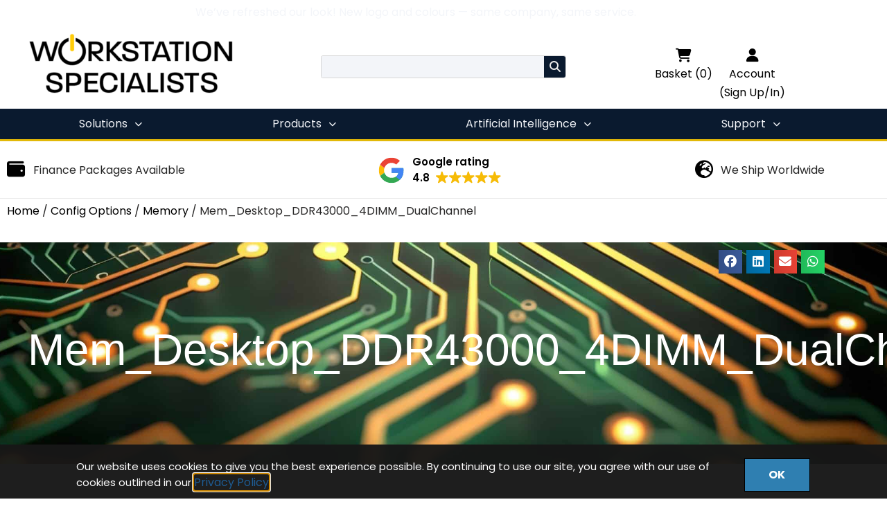

--- FILE ---
content_type: text/html; charset=UTF-8
request_url: https://www.workstationspecialist.com/product-category/config-options/memory-config-options/mem_desktop_ddr43000_4dimm_dualchannel/
body_size: 37775
content:
<!DOCTYPE html>
<html lang="en-GB">

<head>
	
	<meta charset="UTF-8">
	<meta name="viewport" content="width=device-width, initial-scale=1, minimum-scale=1">
	<link rel="profile" href="https://gmpg.org/xfn/11">
					<!-- Google Tag Manager -->
			<script>(function(w,d,s,l,i){w[l]=w[l]||[];w[l].push({'gtm.start':
			new Date().getTime(),event:'gtm.js'});var f=d.getElementsByTagName(s)[0],
			j=d.createElement(s),dl=l!='dataLayer'?'&l='+l:'';j.async=true;j.src=
			'https://www.googletagmanager.com/gtm.js?id='+i+dl;f.parentNode.insertBefore(j,f);
			})(window,document,'script','dataLayer','GTM-MXQ4MDD6');</script>
			<!-- End Google Tag Manager -->
        <meta name='robots' content='index, follow, max-image-preview:large, max-snippet:-1, max-video-preview:-1' />

	<!-- This site is optimized with the Yoast SEO Premium plugin v26.3 (Yoast SEO v26.8) - https://yoast.com/product/yoast-seo-premium-wordpress/ -->
	<title>Mem_Desktop_DDR43000_4DIMM_DualChannel - Workstation Specialists Ltd</title>
	<link rel="canonical" href="https://www.workstationspecialist.com/product-category/config-options/memory-config-options/mem_desktop_ddr43000_4dimm_dualchannel/" />
	<meta property="og:locale" content="en_GB" />
	<meta property="og:type" content="article" />
	<meta property="og:title" content="Mem_Desktop_DDR43000_4DIMM_DualChannel Archives" />
	<meta property="og:url" content="https://www.workstationspecialist.com/product-category/config-options/memory-config-options/mem_desktop_ddr43000_4dimm_dualchannel/" />
	<meta property="og:site_name" content="Workstation Specialists Ltd" />
	<meta name="twitter:card" content="summary_large_image" />
	<script type="application/ld+json" class="yoast-schema-graph">{"@context":"https://schema.org","@graph":[{"@type":"CollectionPage","@id":"https://www.workstationspecialist.com/product-category/config-options/memory-config-options/mem_desktop_ddr43000_4dimm_dualchannel/","url":"https://www.workstationspecialist.com/product-category/config-options/memory-config-options/mem_desktop_ddr43000_4dimm_dualchannel/","name":"Mem_Desktop_DDR43000_4DIMM_DualChannel - Workstation Specialists Ltd","isPartOf":{"@id":"https://www.workstationspecialist.com/#website"},"breadcrumb":{"@id":"https://www.workstationspecialist.com/product-category/config-options/memory-config-options/mem_desktop_ddr43000_4dimm_dualchannel/#breadcrumb"},"inLanguage":"en-GB"},{"@type":"BreadcrumbList","@id":"https://www.workstationspecialist.com/product-category/config-options/memory-config-options/mem_desktop_ddr43000_4dimm_dualchannel/#breadcrumb","itemListElement":[{"@type":"ListItem","position":1,"name":"Home","item":"https://www.workstationspecialist.com/"},{"@type":"ListItem","position":2,"name":"Shop","item":"https://www.workstationspecialist.com/shop/"},{"@type":"ListItem","position":3,"name":"Config Options","item":"https://www.workstationspecialist.com/product-category/config-options/"},{"@type":"ListItem","position":4,"name":"Memory","item":"https://www.workstationspecialist.com/product-category/config-options/memory-config-options/"},{"@type":"ListItem","position":5,"name":"Mem_Desktop_DDR43000_4DIMM_DualChannel"}]},{"@type":"WebSite","@id":"https://www.workstationspecialist.com/#website","url":"https://www.workstationspecialist.com/","name":"Workstation Specialists Ltd","description":"Custom Workstation, Mobile Workstation and Server Solutions Specialists","publisher":{"@id":"https://www.workstationspecialist.com/#organization"},"potentialAction":[{"@type":"SearchAction","target":{"@type":"EntryPoint","urlTemplate":"https://www.workstationspecialist.com/?s={search_term_string}"},"query-input":{"@type":"PropertyValueSpecification","valueRequired":true,"valueName":"search_term_string"}}],"inLanguage":"en-GB"},{"@type":"Organization","@id":"https://www.workstationspecialist.com/#organization","name":"Workstation Specialists","url":"https://www.workstationspecialist.com/","logo":{"@type":"ImageObject","inLanguage":"en-GB","@id":"https://www.workstationspecialist.com/#/schema/logo/image/","url":"https://www.workstationspecialist.com/wp-content/uploads/2020/02/WS-Logo-For-White-Background-RGB-1098x300-1.png","contentUrl":"https://www.workstationspecialist.com/wp-content/uploads/2020/02/WS-Logo-For-White-Background-RGB-1098x300-1.png","width":1096,"height":300,"caption":"Workstation Specialists"},"image":{"@id":"https://www.workstationspecialist.com/#/schema/logo/image/"}}]}</script>
	<!-- / Yoast SEO Premium plugin. -->


<link rel='dns-prefetch' href='//challenges.cloudflare.com' />
<link rel="alternate" type="application/rss+xml" title="Workstation Specialists Ltd &raquo; Feed" href="https://www.workstationspecialist.com/feed/" />
<link rel="alternate" type="application/rss+xml" title="Workstation Specialists Ltd &raquo; Comments Feed" href="https://www.workstationspecialist.com/comments/feed/" />
<link rel="alternate" type="application/rss+xml" title="Workstation Specialists Ltd &raquo; Mem_Desktop_DDR43000_4DIMM_DualChannel Category Feed" href="https://www.workstationspecialist.com/product-category/config-options/memory-config-options/mem_desktop_ddr43000_4dimm_dualchannel/feed/" />
<style id='wp-img-auto-sizes-contain-inline-css'>
img:is([sizes=auto i],[sizes^="auto," i]){contain-intrinsic-size:3000px 1500px}
/*# sourceURL=wp-img-auto-sizes-contain-inline-css */
</style>
<link rel='stylesheet' id='custom-font-awesome-css' href='https://www.workstationspecialist.com/wp-content/font-awesome/css/all.min.css?ver=6.7.2' media='all' />
<style id='wp-emoji-styles-inline-css'>

	img.wp-smiley, img.emoji {
		display: inline !important;
		border: none !important;
		box-shadow: none !important;
		height: 1em !important;
		width: 1em !important;
		margin: 0 0.07em !important;
		vertical-align: -0.1em !important;
		background: none !important;
		padding: 0 !important;
	}
/*# sourceURL=wp-emoji-styles-inline-css */
</style>
<link rel='stylesheet' id='wp-block-library-css' href='https://www.workstationspecialist.com/wp-includes/css/dist/block-library/style.min.css?ver=6.9' media='all' />
<style id='classic-theme-styles-inline-css'>
/*! This file is auto-generated */
.wp-block-button__link{color:#fff;background-color:#32373c;border-radius:9999px;box-shadow:none;text-decoration:none;padding:calc(.667em + 2px) calc(1.333em + 2px);font-size:1.125em}.wp-block-file__button{background:#32373c;color:#fff;text-decoration:none}
/*# sourceURL=/wp-includes/css/classic-themes.min.css */
</style>
<style id='search-meter-recent-searches-style-inline-css'>
.wp-block-search-meter-recent-searches>h2{margin-block-end:0;margin-block-start:0}.wp-block-search-meter-recent-searches>ul{list-style:none;padding-left:0}

/*# sourceURL=https://www.workstationspecialist.com/wp-content/plugins/search-meter/blocks/build/recent-searches/style-index.css */
</style>
<style id='search-meter-popular-searches-style-inline-css'>
.wp-block-search-meter-popular-searches>h2{margin-block-end:0;margin-block-start:0}.wp-block-search-meter-popular-searches>ul{list-style:none;padding-left:0}

/*# sourceURL=https://www.workstationspecialist.com/wp-content/plugins/search-meter/blocks/build/popular-searches/style-index.css */
</style>
<link rel='stylesheet' id='a3-dgallery-style-css' href='https://www.workstationspecialist.com/wp-content/plugins/woocommerce-dynamic-gallery/assets/js/mygallery/jquery.a3-dgallery.css?ver=3.5.3' media='all' />
<style id='oik-address-style-inline-css'>


/*# sourceURL=https://www.workstationspecialist.com/wp-content/plugins/oik/build/style-address.css */
</style>
<style id='oik-contact-form-style-inline-css'>


/*# sourceURL=https://www.workstationspecialist.com/wp-content/plugins/oik/build/style-contact-form.css */
</style>
<style id='oik-countdown-style-inline-css'>


/*# sourceURL=https://www.workstationspecialist.com/wp-content/plugins/oik/build/style-countdown.css */
</style>
<style id='oik-follow-me-style-inline-css'>


/*# sourceURL=https://www.workstationspecialist.com/wp-content/plugins/oik/build/style-follow-me.css */
</style>
<style id='oik-googlemap-style-inline-css'>


/*# sourceURL=https://www.workstationspecialist.com/wp-content/plugins/oik/build/style-googlemap.css */
</style>
<style id='oik-paypal-style-inline-css'>
.wp-block-oik-paypal form input[type=image]{border:none;width:auto}

/*# sourceURL=https://www.workstationspecialist.com/wp-content/plugins/oik/build/style-paypal.css */
</style>
<style id='oik-shortcode-block-style-inline-css'>


/*# sourceURL=https://www.workstationspecialist.com/wp-content/plugins/oik/build/style-shortcode-block.css */
</style>
<style id='oik-contact-field-style-inline-css'>
.bw_contact_form .bw_grid>div,.bw_contact_form bw_grid .is-style-grid{display:grid;gap:10px;grid-template-columns:1fr 3fr}.bw_contact_form .bw_grid .is-style-above,.wp-block-oik-contact-field .is-style-above{display:grid;grid-template-columns:1fr}.bw_contact_form .bw_grid .is-style-reversed,.bw_contact_form .bw_grid .is-style-reversed>div{display:grid;gap:10px;grid-template-columns:1fr 3fr}.bw_contact_form .bw_grid .is-style-reversed>div .label,.bw_contact_form .bw_grid .is-style-reversed>label{grid-column-start:2;grid-row-start:1}.bw_contact_form .bw_grid .is-style-reversed input,.bw_contact_form .bw_grid .is-style-reversed>div .field{grid-column-start:1;grid-row-start:1}

/*# sourceURL=https://www.workstationspecialist.com/wp-content/plugins/oik/build/style-contact-field.css */
</style>
<style id='global-styles-inline-css'>
:root{--wp--preset--aspect-ratio--square: 1;--wp--preset--aspect-ratio--4-3: 4/3;--wp--preset--aspect-ratio--3-4: 3/4;--wp--preset--aspect-ratio--3-2: 3/2;--wp--preset--aspect-ratio--2-3: 2/3;--wp--preset--aspect-ratio--16-9: 16/9;--wp--preset--aspect-ratio--9-16: 9/16;--wp--preset--color--black: #000000;--wp--preset--color--cyan-bluish-gray: #abb8c3;--wp--preset--color--white: #ffffff;--wp--preset--color--pale-pink: #f78da7;--wp--preset--color--vivid-red: #cf2e2e;--wp--preset--color--luminous-vivid-orange: #ff6900;--wp--preset--color--luminous-vivid-amber: #fcb900;--wp--preset--color--light-green-cyan: #7bdcb5;--wp--preset--color--vivid-green-cyan: #00d084;--wp--preset--color--pale-cyan-blue: #8ed1fc;--wp--preset--color--vivid-cyan-blue: #0693e3;--wp--preset--color--vivid-purple: #9b51e0;--wp--preset--color--neve-link-color: var(--nv-primary-accent);--wp--preset--color--neve-link-hover-color: var(--nv-secondary-accent);--wp--preset--color--nv-site-bg: var(--nv-site-bg);--wp--preset--color--nv-light-bg: var(--nv-light-bg);--wp--preset--color--nv-dark-bg: var(--nv-dark-bg);--wp--preset--color--neve-text-color: var(--nv-text-color);--wp--preset--color--nv-text-dark-bg: var(--nv-text-dark-bg);--wp--preset--color--nv-c-1: var(--nv-c-1);--wp--preset--color--nv-c-2: var(--nv-c-2);--wp--preset--gradient--vivid-cyan-blue-to-vivid-purple: linear-gradient(135deg,rgb(6,147,227) 0%,rgb(155,81,224) 100%);--wp--preset--gradient--light-green-cyan-to-vivid-green-cyan: linear-gradient(135deg,rgb(122,220,180) 0%,rgb(0,208,130) 100%);--wp--preset--gradient--luminous-vivid-amber-to-luminous-vivid-orange: linear-gradient(135deg,rgb(252,185,0) 0%,rgb(255,105,0) 100%);--wp--preset--gradient--luminous-vivid-orange-to-vivid-red: linear-gradient(135deg,rgb(255,105,0) 0%,rgb(207,46,46) 100%);--wp--preset--gradient--very-light-gray-to-cyan-bluish-gray: linear-gradient(135deg,rgb(238,238,238) 0%,rgb(169,184,195) 100%);--wp--preset--gradient--cool-to-warm-spectrum: linear-gradient(135deg,rgb(74,234,220) 0%,rgb(151,120,209) 20%,rgb(207,42,186) 40%,rgb(238,44,130) 60%,rgb(251,105,98) 80%,rgb(254,248,76) 100%);--wp--preset--gradient--blush-light-purple: linear-gradient(135deg,rgb(255,206,236) 0%,rgb(152,150,240) 100%);--wp--preset--gradient--blush-bordeaux: linear-gradient(135deg,rgb(254,205,165) 0%,rgb(254,45,45) 50%,rgb(107,0,62) 100%);--wp--preset--gradient--luminous-dusk: linear-gradient(135deg,rgb(255,203,112) 0%,rgb(199,81,192) 50%,rgb(65,88,208) 100%);--wp--preset--gradient--pale-ocean: linear-gradient(135deg,rgb(255,245,203) 0%,rgb(182,227,212) 50%,rgb(51,167,181) 100%);--wp--preset--gradient--electric-grass: linear-gradient(135deg,rgb(202,248,128) 0%,rgb(113,206,126) 100%);--wp--preset--gradient--midnight: linear-gradient(135deg,rgb(2,3,129) 0%,rgb(40,116,252) 100%);--wp--preset--font-size--small: 13px;--wp--preset--font-size--medium: 20px;--wp--preset--font-size--large: 36px;--wp--preset--font-size--x-large: 42px;--wp--preset--spacing--20: 0.44rem;--wp--preset--spacing--30: 0.67rem;--wp--preset--spacing--40: 1rem;--wp--preset--spacing--50: 1.5rem;--wp--preset--spacing--60: 2.25rem;--wp--preset--spacing--70: 3.38rem;--wp--preset--spacing--80: 5.06rem;--wp--preset--shadow--natural: 6px 6px 9px rgba(0, 0, 0, 0.2);--wp--preset--shadow--deep: 12px 12px 50px rgba(0, 0, 0, 0.4);--wp--preset--shadow--sharp: 6px 6px 0px rgba(0, 0, 0, 0.2);--wp--preset--shadow--outlined: 6px 6px 0px -3px rgb(255, 255, 255), 6px 6px rgb(0, 0, 0);--wp--preset--shadow--crisp: 6px 6px 0px rgb(0, 0, 0);}:where(.is-layout-flex){gap: 0.5em;}:where(.is-layout-grid){gap: 0.5em;}body .is-layout-flex{display: flex;}.is-layout-flex{flex-wrap: wrap;align-items: center;}.is-layout-flex > :is(*, div){margin: 0;}body .is-layout-grid{display: grid;}.is-layout-grid > :is(*, div){margin: 0;}:where(.wp-block-columns.is-layout-flex){gap: 2em;}:where(.wp-block-columns.is-layout-grid){gap: 2em;}:where(.wp-block-post-template.is-layout-flex){gap: 1.25em;}:where(.wp-block-post-template.is-layout-grid){gap: 1.25em;}.has-black-color{color: var(--wp--preset--color--black) !important;}.has-cyan-bluish-gray-color{color: var(--wp--preset--color--cyan-bluish-gray) !important;}.has-white-color{color: var(--wp--preset--color--white) !important;}.has-pale-pink-color{color: var(--wp--preset--color--pale-pink) !important;}.has-vivid-red-color{color: var(--wp--preset--color--vivid-red) !important;}.has-luminous-vivid-orange-color{color: var(--wp--preset--color--luminous-vivid-orange) !important;}.has-luminous-vivid-amber-color{color: var(--wp--preset--color--luminous-vivid-amber) !important;}.has-light-green-cyan-color{color: var(--wp--preset--color--light-green-cyan) !important;}.has-vivid-green-cyan-color{color: var(--wp--preset--color--vivid-green-cyan) !important;}.has-pale-cyan-blue-color{color: var(--wp--preset--color--pale-cyan-blue) !important;}.has-vivid-cyan-blue-color{color: var(--wp--preset--color--vivid-cyan-blue) !important;}.has-vivid-purple-color{color: var(--wp--preset--color--vivid-purple) !important;}.has-neve-link-color-color{color: var(--wp--preset--color--neve-link-color) !important;}.has-neve-link-hover-color-color{color: var(--wp--preset--color--neve-link-hover-color) !important;}.has-nv-site-bg-color{color: var(--wp--preset--color--nv-site-bg) !important;}.has-nv-light-bg-color{color: var(--wp--preset--color--nv-light-bg) !important;}.has-nv-dark-bg-color{color: var(--wp--preset--color--nv-dark-bg) !important;}.has-neve-text-color-color{color: var(--wp--preset--color--neve-text-color) !important;}.has-nv-text-dark-bg-color{color: var(--wp--preset--color--nv-text-dark-bg) !important;}.has-nv-c-1-color{color: var(--wp--preset--color--nv-c-1) !important;}.has-nv-c-2-color{color: var(--wp--preset--color--nv-c-2) !important;}.has-black-background-color{background-color: var(--wp--preset--color--black) !important;}.has-cyan-bluish-gray-background-color{background-color: var(--wp--preset--color--cyan-bluish-gray) !important;}.has-white-background-color{background-color: var(--wp--preset--color--white) !important;}.has-pale-pink-background-color{background-color: var(--wp--preset--color--pale-pink) !important;}.has-vivid-red-background-color{background-color: var(--wp--preset--color--vivid-red) !important;}.has-luminous-vivid-orange-background-color{background-color: var(--wp--preset--color--luminous-vivid-orange) !important;}.has-luminous-vivid-amber-background-color{background-color: var(--wp--preset--color--luminous-vivid-amber) !important;}.has-light-green-cyan-background-color{background-color: var(--wp--preset--color--light-green-cyan) !important;}.has-vivid-green-cyan-background-color{background-color: var(--wp--preset--color--vivid-green-cyan) !important;}.has-pale-cyan-blue-background-color{background-color: var(--wp--preset--color--pale-cyan-blue) !important;}.has-vivid-cyan-blue-background-color{background-color: var(--wp--preset--color--vivid-cyan-blue) !important;}.has-vivid-purple-background-color{background-color: var(--wp--preset--color--vivid-purple) !important;}.has-neve-link-color-background-color{background-color: var(--wp--preset--color--neve-link-color) !important;}.has-neve-link-hover-color-background-color{background-color: var(--wp--preset--color--neve-link-hover-color) !important;}.has-nv-site-bg-background-color{background-color: var(--wp--preset--color--nv-site-bg) !important;}.has-nv-light-bg-background-color{background-color: var(--wp--preset--color--nv-light-bg) !important;}.has-nv-dark-bg-background-color{background-color: var(--wp--preset--color--nv-dark-bg) !important;}.has-neve-text-color-background-color{background-color: var(--wp--preset--color--neve-text-color) !important;}.has-nv-text-dark-bg-background-color{background-color: var(--wp--preset--color--nv-text-dark-bg) !important;}.has-nv-c-1-background-color{background-color: var(--wp--preset--color--nv-c-1) !important;}.has-nv-c-2-background-color{background-color: var(--wp--preset--color--nv-c-2) !important;}.has-black-border-color{border-color: var(--wp--preset--color--black) !important;}.has-cyan-bluish-gray-border-color{border-color: var(--wp--preset--color--cyan-bluish-gray) !important;}.has-white-border-color{border-color: var(--wp--preset--color--white) !important;}.has-pale-pink-border-color{border-color: var(--wp--preset--color--pale-pink) !important;}.has-vivid-red-border-color{border-color: var(--wp--preset--color--vivid-red) !important;}.has-luminous-vivid-orange-border-color{border-color: var(--wp--preset--color--luminous-vivid-orange) !important;}.has-luminous-vivid-amber-border-color{border-color: var(--wp--preset--color--luminous-vivid-amber) !important;}.has-light-green-cyan-border-color{border-color: var(--wp--preset--color--light-green-cyan) !important;}.has-vivid-green-cyan-border-color{border-color: var(--wp--preset--color--vivid-green-cyan) !important;}.has-pale-cyan-blue-border-color{border-color: var(--wp--preset--color--pale-cyan-blue) !important;}.has-vivid-cyan-blue-border-color{border-color: var(--wp--preset--color--vivid-cyan-blue) !important;}.has-vivid-purple-border-color{border-color: var(--wp--preset--color--vivid-purple) !important;}.has-neve-link-color-border-color{border-color: var(--wp--preset--color--neve-link-color) !important;}.has-neve-link-hover-color-border-color{border-color: var(--wp--preset--color--neve-link-hover-color) !important;}.has-nv-site-bg-border-color{border-color: var(--wp--preset--color--nv-site-bg) !important;}.has-nv-light-bg-border-color{border-color: var(--wp--preset--color--nv-light-bg) !important;}.has-nv-dark-bg-border-color{border-color: var(--wp--preset--color--nv-dark-bg) !important;}.has-neve-text-color-border-color{border-color: var(--wp--preset--color--neve-text-color) !important;}.has-nv-text-dark-bg-border-color{border-color: var(--wp--preset--color--nv-text-dark-bg) !important;}.has-nv-c-1-border-color{border-color: var(--wp--preset--color--nv-c-1) !important;}.has-nv-c-2-border-color{border-color: var(--wp--preset--color--nv-c-2) !important;}.has-vivid-cyan-blue-to-vivid-purple-gradient-background{background: var(--wp--preset--gradient--vivid-cyan-blue-to-vivid-purple) !important;}.has-light-green-cyan-to-vivid-green-cyan-gradient-background{background: var(--wp--preset--gradient--light-green-cyan-to-vivid-green-cyan) !important;}.has-luminous-vivid-amber-to-luminous-vivid-orange-gradient-background{background: var(--wp--preset--gradient--luminous-vivid-amber-to-luminous-vivid-orange) !important;}.has-luminous-vivid-orange-to-vivid-red-gradient-background{background: var(--wp--preset--gradient--luminous-vivid-orange-to-vivid-red) !important;}.has-very-light-gray-to-cyan-bluish-gray-gradient-background{background: var(--wp--preset--gradient--very-light-gray-to-cyan-bluish-gray) !important;}.has-cool-to-warm-spectrum-gradient-background{background: var(--wp--preset--gradient--cool-to-warm-spectrum) !important;}.has-blush-light-purple-gradient-background{background: var(--wp--preset--gradient--blush-light-purple) !important;}.has-blush-bordeaux-gradient-background{background: var(--wp--preset--gradient--blush-bordeaux) !important;}.has-luminous-dusk-gradient-background{background: var(--wp--preset--gradient--luminous-dusk) !important;}.has-pale-ocean-gradient-background{background: var(--wp--preset--gradient--pale-ocean) !important;}.has-electric-grass-gradient-background{background: var(--wp--preset--gradient--electric-grass) !important;}.has-midnight-gradient-background{background: var(--wp--preset--gradient--midnight) !important;}.has-small-font-size{font-size: var(--wp--preset--font-size--small) !important;}.has-medium-font-size{font-size: var(--wp--preset--font-size--medium) !important;}.has-large-font-size{font-size: var(--wp--preset--font-size--large) !important;}.has-x-large-font-size{font-size: var(--wp--preset--font-size--x-large) !important;}
:where(.wp-block-post-template.is-layout-flex){gap: 1.25em;}:where(.wp-block-post-template.is-layout-grid){gap: 1.25em;}
:where(.wp-block-term-template.is-layout-flex){gap: 1.25em;}:where(.wp-block-term-template.is-layout-grid){gap: 1.25em;}
:where(.wp-block-columns.is-layout-flex){gap: 2em;}:where(.wp-block-columns.is-layout-grid){gap: 2em;}
:root :where(.wp-block-pullquote){font-size: 1.5em;line-height: 1.6;}
/*# sourceURL=global-styles-inline-css */
</style>
<link rel='stylesheet' id='woocommerce-layout-css' href='https://www.workstationspecialist.com/wp-content/plugins/woocommerce/assets/css/woocommerce-layout.css?ver=10.4.3' media='all' />
<link rel='stylesheet' id='woocommerce-smallscreen-css' href='https://www.workstationspecialist.com/wp-content/plugins/woocommerce/assets/css/woocommerce-smallscreen.css?ver=10.4.3' media='only screen and (max-width: 768px)' />
<link rel='stylesheet' id='woocommerce-general-css' href='https://www.workstationspecialist.com/wp-content/plugins/woocommerce/assets/css/woocommerce.css?ver=10.4.3' media='all' />
<style id='woocommerce-inline-inline-css'>
.woocommerce form .form-row .required { visibility: visible; }
/*# sourceURL=woocommerce-inline-inline-css */
</style>
<link rel='stylesheet' id='ws_vtiger_order_status_styles-css' href='https://www.workstationspecialist.com/wp-content/plugins/workstation-specialists-woocommerce-template-overrides/styles/ws_vtiger_order_status_styles.css?ver=1.0' media='all' />
<link rel='stylesheet' id='ws_site_wide_styles-css' href='https://www.workstationspecialist.com/wp-content/plugins/workstation-specialists-woocommerce-template-overrides/styles/ws_site_wide_styles.css?ver=1.0' media='all' />
<link rel='stylesheet' id='wc-composite-css-css' href='https://www.workstationspecialist.com/wp-content/plugins/woocommerce-composite-products/assets/css/frontend/woocommerce.css?ver=11.0.4' media='all' />
<link rel='stylesheet' id='neve-woocommerce-css' href='https://www.workstationspecialist.com/wp-content/themes/neve/assets/css/woocommerce.min.css?ver=4.1.3' media='all' />
<link rel='stylesheet' id='neve-style-css' href='https://www.workstationspecialist.com/wp-content/themes/neve/style-main-new.min.css?ver=4.1.3' media='all' />
<style id='neve-style-inline-css'>
.is-menu-sidebar .header-menu-sidebar { visibility: visible; }.is-menu-sidebar.menu_sidebar_slide_left .header-menu-sidebar { transform: translate3d(0, 0, 0); left: 0; }.is-menu-sidebar.menu_sidebar_slide_right .header-menu-sidebar { transform: translate3d(0, 0, 0); right: 0; }.is-menu-sidebar.menu_sidebar_pull_right .header-menu-sidebar, .is-menu-sidebar.menu_sidebar_pull_left .header-menu-sidebar { transform: translateX(0); }.is-menu-sidebar.menu_sidebar_dropdown .header-menu-sidebar { height: auto; }.is-menu-sidebar.menu_sidebar_dropdown .header-menu-sidebar-inner { max-height: 400px; padding: 20px 0; }.is-menu-sidebar.menu_sidebar_full_canvas .header-menu-sidebar { opacity: 1; }.header-menu-sidebar .menu-item-nav-search:not(.floating) { pointer-events: none; }.header-menu-sidebar .menu-item-nav-search .is-menu-sidebar { pointer-events: unset; }@media screen and (max-width: 960px) { .builder-item.cr .item--inner { --textalign: center; --justify: center; } }
.nv-meta-list li.meta:not(:last-child):after { content:"/" }.nv-meta-list .no-mobile{
			display:none;
		}.nv-meta-list li.last::after{
			content: ""!important;
		}@media (min-width: 769px) {
			.nv-meta-list .no-mobile {
				display: inline-block;
			}
			.nv-meta-list li.last:not(:last-child)::after {
		 		content: "/" !important;
			}
		}
 :root{ --container: 748px;--postwidth:100%; --primarybtnbg: var(--nv-primary-accent); --primarybtnhoverbg: var(--nv-primary-accent); --primarybtncolor: #fff; --secondarybtncolor: var(--nv-primary-accent); --primarybtnhovercolor: #fff; --secondarybtnhovercolor: var(--nv-primary-accent);--primarybtnborderradius:3px;--secondarybtnborderradius:3px;--secondarybtnborderwidth:3px;--btnpadding:13px 15px;--primarybtnpadding:13px 15px;--secondarybtnpadding:calc(13px - 3px) calc(15px - 3px); --bodyfontfamily: Arial,Helvetica,sans-serif; --bodyfontsize: 15px; --bodylineheight: 1.6; --bodyletterspacing: 0px; --bodyfontweight: 400; --h1fontsize: 36px; --h1fontweight: 700; --h1lineheight: 1.2; --h1letterspacing: 0px; --h1texttransform: none; --h2fontsize: 28px; --h2fontweight: 700; --h2lineheight: 1.3; --h2letterspacing: 0px; --h2texttransform: none; --h3fontsize: 24px; --h3fontweight: 700; --h3lineheight: 1.4; --h3letterspacing: 0px; --h3texttransform: none; --h4fontsize: 20px; --h4fontweight: 700; --h4lineheight: 1.6; --h4letterspacing: 0px; --h4texttransform: none; --h5fontsize: 16px; --h5fontweight: 700; --h5lineheight: 1.6; --h5letterspacing: 0px; --h5texttransform: none; --h6fontsize: 14px; --h6fontweight: 700; --h6lineheight: 1.6; --h6letterspacing: 0px; --h6texttransform: none;--formfieldborderwidth:2px;--formfieldborderradius:3px; --formfieldbgcolor: var(--nv-site-bg); --formfieldbordercolor: #dddddd; --formfieldcolor: var(--nv-text-color);--formfieldpadding:10px 12px; } .nv-index-posts{ --borderradius:0px; } .single-post-container .alignfull > [class*="__inner-container"], .single-post-container .alignwide > [class*="__inner-container"]{ max-width:718px } .single-product .alignfull > [class*="__inner-container"], .single-product .alignwide > [class*="__inner-container"]{ max-width:718px } .nv-meta-list{ --avatarsize: 20px; } .single .nv-meta-list{ --avatarsize: 20px; } .nv-is-boxed.nv-comments-wrap{ --padding:20px; } .nv-is-boxed.comment-respond{ --padding:20px; } .single:not(.single-product), .page{ --c-vspace:0 0 0 0;; } .global-styled{ --bgcolor: var(--nv-site-bg); } .header-top{ --rowbcolor: var(--nv-light-bg); --color: var(--nv-text-color); --bgcolor: var(--nv-site-bg); } .header-main{ --rowbcolor: var(--nv-light-bg); --color: var(--nv-text-color); --bgcolor: var(--nv-site-bg); } .header-bottom{ --rowbcolor: var(--nv-light-bg); --color: var(--nv-text-color); --bgcolor: var(--nv-site-bg); } .header-menu-sidebar-bg{ --justify: flex-start; --textalign: left;--flexg: 1;--wrapdropdownwidth: auto; --color: var(--nv-text-color); --bgcolor: var(--nv-site-bg); } .header-menu-sidebar{ width: 360px; } .builder-item--logo{ --maxwidth: 120px; --fs: 24px;--padding:10px 0;--margin:0; --textalign: left;--justify: flex-start; } .builder-item--nav-icon,.header-menu-sidebar .close-sidebar-panel .navbar-toggle{ --borderradius:0; } .builder-item--nav-icon{ --label-margin:0 5px 0 0;;--padding:10px 15px;--margin:0; } .builder-item--primary-menu{ --hovercolor: var(--nv-secondary-accent); --hovertextcolor: var(--nv-text-color); --activecolor: var(--nv-primary-accent); --spacing: 20px; --height: 25px;--padding:0;--margin:0; --fontsize: 1em; --lineheight: 1.6; --letterspacing: 0px; --fontweight: 500; --texttransform: none; --iconsize: 1em; } .hfg-is-group.has-primary-menu .inherit-ff{ --inheritedfw: 500; } .footer-top-inner .row{ grid-template-columns:1fr 1fr 1fr; --valign: flex-start; } .footer-top{ --rowbcolor: var(--nv-light-bg); --color: var(--nv-text-color); --bgcolor: var(--nv-site-bg); } .footer-main-inner .row{ grid-template-columns:1fr 1fr 1fr; --valign: flex-start; } .footer-main{ --rowbcolor: var(--nv-light-bg); --color: var(--nv-text-color); --bgcolor: var(--nv-site-bg); } .footer-bottom-inner .row{ grid-template-columns:1fr 1fr 1fr; --valign: flex-start; } .footer-bottom{ --rowbcolor: var(--nv-light-bg); --color: var(--nv-text-dark-bg); --bgcolor: var(--nv-dark-bg); } @media(min-width: 576px){ :root{ --container: 992px;--postwidth:50%;--btnpadding:13px 15px;--primarybtnpadding:13px 15px;--secondarybtnpadding:calc(13px - 3px) calc(15px - 3px); --bodyfontsize: 16px; --bodylineheight: 1.6; --bodyletterspacing: 0px; --h1fontsize: 38px; --h1lineheight: 1.2; --h1letterspacing: 0px; --h2fontsize: 30px; --h2lineheight: 1.2; --h2letterspacing: 0px; --h3fontsize: 26px; --h3lineheight: 1.4; --h3letterspacing: 0px; --h4fontsize: 22px; --h4lineheight: 1.5; --h4letterspacing: 0px; --h5fontsize: 18px; --h5lineheight: 1.6; --h5letterspacing: 0px; --h6fontsize: 14px; --h6lineheight: 1.6; --h6letterspacing: 0px; } .single-post-container .alignfull > [class*="__inner-container"], .single-post-container .alignwide > [class*="__inner-container"]{ max-width:962px } .single-product .alignfull > [class*="__inner-container"], .single-product .alignwide > [class*="__inner-container"]{ max-width:962px } .nv-meta-list{ --avatarsize: 20px; } .single .nv-meta-list{ --avatarsize: 20px; } .nv-is-boxed.nv-comments-wrap{ --padding:30px; } .nv-is-boxed.comment-respond{ --padding:30px; } .single:not(.single-product), .page{ --c-vspace:0 0 0 0;; } .header-menu-sidebar-bg{ --justify: flex-start; --textalign: left;--flexg: 1;--wrapdropdownwidth: auto; } .header-menu-sidebar{ width: 360px; } .builder-item--logo{ --maxwidth: 120px; --fs: 24px;--padding:10px 0;--margin:0; --textalign: left;--justify: flex-start; } .builder-item--nav-icon{ --label-margin:0 5px 0 0;;--padding:10px 15px;--margin:0; } .builder-item--primary-menu{ --spacing: 20px; --height: 25px;--padding:0;--margin:0; --fontsize: 1em; --lineheight: 1.6; --letterspacing: 0px; --iconsize: 1em; } }@media(min-width: 960px){ :root{ --container: 1600px;--postwidth:33.333333333333%;--btnpadding:13px 15px;--primarybtnpadding:13px 15px;--secondarybtnpadding:calc(13px - 3px) calc(15px - 3px); --bodyfontsize: 16px; --bodylineheight: 1.7; --bodyletterspacing: 0px; --h1fontsize: 40px; --h1lineheight: 1.1; --h1letterspacing: 0px; --h2fontsize: 32px; --h2lineheight: 1.2; --h2letterspacing: 0px; --h3fontsize: 28px; --h3lineheight: 1.4; --h3letterspacing: 0px; --h4fontsize: 24px; --h4lineheight: 1.5; --h4letterspacing: 0px; --h5fontsize: 20px; --h5lineheight: 1.6; --h5letterspacing: 0px; --h6fontsize: 16px; --h6lineheight: 1.6; --h6letterspacing: 0px; } body:not(.single):not(.archive):not(.blog):not(.search):not(.error404) .neve-main > .container .col, body.post-type-archive-course .neve-main > .container .col, body.post-type-archive-llms_membership .neve-main > .container .col{ max-width: 100%; } body:not(.single):not(.archive):not(.blog):not(.search):not(.error404) .nv-sidebar-wrap, body.post-type-archive-course .nv-sidebar-wrap, body.post-type-archive-llms_membership .nv-sidebar-wrap{ max-width: 0%; } .neve-main > .archive-container .nv-index-posts.col{ max-width: 100%; } .neve-main > .archive-container .nv-sidebar-wrap{ max-width: 0%; } .neve-main > .single-post-container .nv-single-post-wrap.col{ max-width: 70%; } .single-post-container .alignfull > [class*="__inner-container"], .single-post-container .alignwide > [class*="__inner-container"]{ max-width:1090px } .container-fluid.single-post-container .alignfull > [class*="__inner-container"], .container-fluid.single-post-container .alignwide > [class*="__inner-container"]{ max-width:calc(70% + 15px) } .neve-main > .single-post-container .nv-sidebar-wrap{ max-width: 30%; } .archive.woocommerce .neve-main > .shop-container .nv-shop.col{ max-width: 70%; } .archive.woocommerce .neve-main > .shop-container .nv-sidebar-wrap{ max-width: 30%; } .single-product .neve-main > .shop-container .nv-shop.col{ max-width: 100%; } .single-product .alignfull > [class*="__inner-container"], .single-product .alignwide > [class*="__inner-container"]{ max-width:1570px } .single-product .container-fluid .alignfull > [class*="__inner-container"], .single-product .alignwide > [class*="__inner-container"]{ max-width:calc(100% + 15px) } .single-product .neve-main > .shop-container .nv-sidebar-wrap{ max-width: 0%; } .nv-meta-list{ --avatarsize: 20px; } .single .nv-meta-list{ --avatarsize: 20px; } .nv-is-boxed.nv-comments-wrap{ --padding:40px; } .nv-is-boxed.comment-respond{ --padding:40px; } .single:not(.single-product), .page{ --c-vspace:0 0 0 0;; } .header-menu-sidebar-bg{ --justify: flex-start; --textalign: left;--flexg: 1;--wrapdropdownwidth: auto; } .header-menu-sidebar{ width: 360px; } .builder-item--logo{ --maxwidth: 120px; --fs: 24px;--padding:10px 0;--margin:0; --textalign: left;--justify: flex-start; } .builder-item--nav-icon{ --label-margin:0 5px 0 0;;--padding:10px 15px;--margin:0; } .builder-item--primary-menu{ --spacing: 20px; --height: 25px;--padding:0;--margin:0; --fontsize: 1em; --lineheight: 1.6; --letterspacing: 0px; --iconsize: 1em; } }.nv-content-wrap .elementor a:not(.button):not(.wp-block-file__button){ text-decoration: none; }:root{--nv-primary-accent:#3194c8;--nv-secondary-accent:#6ec1e4;--nv-site-bg:#ffffff;--nv-light-bg:#f4f5f7;--nv-dark-bg:#121212;--nv-text-color:#272626;--nv-text-dark-bg:#ffffff;--nv-c-1:#9463ae;--nv-c-2:#be574b;--nv-fallback-ff:Arial, Helvetica, sans-serif;}
:root{--e-global-color-nvprimaryaccent:#3194c8;--e-global-color-nvsecondaryaccent:#6ec1e4;--e-global-color-nvsitebg:#ffffff;--e-global-color-nvlightbg:#f4f5f7;--e-global-color-nvdarkbg:#121212;--e-global-color-nvtextcolor:#272626;--e-global-color-nvtextdarkbg:#ffffff;--e-global-color-nvc1:#9463ae;--e-global-color-nvc2:#be574b;}
/*# sourceURL=neve-style-inline-css */
</style>
<link rel='stylesheet' id='elementor-frontend-css' href='https://www.workstationspecialist.com/wp-content/plugins/elementor/assets/css/frontend.min.css?ver=3.34.2' media='all' />
<link rel='stylesheet' id='widget-heading-css' href='https://www.workstationspecialist.com/wp-content/plugins/elementor/assets/css/widget-heading.min.css?ver=3.34.2' media='all' />
<link rel='stylesheet' id='widget-image-css' href='https://www.workstationspecialist.com/wp-content/plugins/elementor/assets/css/widget-image.min.css?ver=3.34.2' media='all' />
<link rel='stylesheet' id='widget-search-form-css' href='https://www.workstationspecialist.com/wp-content/plugins/elementor-pro/assets/css/widget-search-form.min.css?ver=3.34.2' media='all' />
<link rel='stylesheet' id='widget-nav-menu-css' href='https://www.workstationspecialist.com/wp-content/plugins/elementor-pro/assets/css/widget-nav-menu.min.css?ver=3.34.2' media='all' />
<link rel='stylesheet' id='e-sticky-css' href='https://www.workstationspecialist.com/wp-content/plugins/elementor-pro/assets/css/modules/sticky.min.css?ver=3.34.2' media='all' />
<link rel='stylesheet' id='widget-icon-list-css' href='https://www.workstationspecialist.com/wp-content/plugins/elementor/assets/css/widget-icon-list.min.css?ver=3.34.2' media='all' />
<link rel='stylesheet' id='widget-menu-anchor-css' href='https://www.workstationspecialist.com/wp-content/plugins/elementor/assets/css/widget-menu-anchor.min.css?ver=3.34.2' media='all' />
<link rel='stylesheet' id='widget-form-css' href='https://www.workstationspecialist.com/wp-content/plugins/elementor-pro/assets/css/widget-form.min.css?ver=3.34.2' media='all' />
<link rel='stylesheet' id='widget-image-gallery-css' href='https://www.workstationspecialist.com/wp-content/plugins/elementor/assets/css/widget-image-gallery.min.css?ver=3.34.2' media='all' />
<link rel='stylesheet' id='e-popup-css' href='https://www.workstationspecialist.com/wp-content/plugins/elementor-pro/assets/css/conditionals/popup.min.css?ver=3.34.2' media='all' />
<link rel='stylesheet' id='e-animation-fadeInUp-css' href='https://www.workstationspecialist.com/wp-content/plugins/elementor/assets/lib/animations/styles/fadeInUp.min.css?ver=3.34.2' media='all' />
<link rel='stylesheet' id='e-animation-fadeIn-css' href='https://www.workstationspecialist.com/wp-content/plugins/elementor/assets/lib/animations/styles/fadeIn.min.css?ver=3.34.2' media='all' />
<link rel='stylesheet' id='swiper-css' href='https://www.workstationspecialist.com/wp-content/plugins/elementor/assets/lib/swiper/v8/css/swiper.min.css?ver=8.4.5' media='all' />
<link rel='stylesheet' id='e-swiper-css' href='https://www.workstationspecialist.com/wp-content/plugins/elementor/assets/css/conditionals/e-swiper.min.css?ver=3.34.2' media='all' />
<link rel='stylesheet' id='e-animation-fadeInRight-css' href='https://www.workstationspecialist.com/wp-content/plugins/elementor/assets/lib/animations/styles/fadeInRight.min.css?ver=3.34.2' media='all' />
<link rel='stylesheet' id='widget-share-buttons-css' href='https://www.workstationspecialist.com/wp-content/plugins/elementor-pro/assets/css/widget-share-buttons.min.css?ver=3.34.2' media='all' />
<link rel='stylesheet' id='e-apple-webkit-css' href='https://www.workstationspecialist.com/wp-content/plugins/elementor/assets/css/conditionals/apple-webkit.min.css?ver=3.34.2' media='all' />
<link rel='stylesheet' id='widget-posts-css' href='https://www.workstationspecialist.com/wp-content/plugins/elementor-pro/assets/css/widget-posts.min.css?ver=3.34.2' media='all' />
<link rel='stylesheet' id='widget-icon-box-css' href='https://www.workstationspecialist.com/wp-content/plugins/elementor/assets/css/widget-icon-box.min.css?ver=3.34.2' media='all' />
<link rel='stylesheet' id='elementor-icons-css' href='https://www.workstationspecialist.com/wp-content/plugins/elementor/assets/lib/eicons/css/elementor-icons.min.css?ver=5.46.0' media='all' />
<link rel='stylesheet' id='elementor-post-372-css' href='https://www.workstationspecialist.com/wp-content/uploads/elementor/css/post-372.css?ver=1769242673' media='all' />
<link rel='stylesheet' id='elementor-post-32837-css' href='https://www.workstationspecialist.com/wp-content/uploads/elementor/css/post-32837.css?ver=1769242673' media='all' />
<link rel='stylesheet' id='elementor-post-30771-css' href='https://www.workstationspecialist.com/wp-content/uploads/elementor/css/post-30771.css?ver=1769242673' media='all' />
<link rel='stylesheet' id='elementor-post-50361-css' href='https://www.workstationspecialist.com/wp-content/uploads/elementor/css/post-50361.css?ver=1769242673' media='all' />
<link rel='stylesheet' id='elementor-post-30530-css' href='https://www.workstationspecialist.com/wp-content/uploads/elementor/css/post-30530.css?ver=1769242673' media='all' />
<link rel='stylesheet' id='elementor-post-29042-css' href='https://www.workstationspecialist.com/wp-content/uploads/elementor/css/post-29042.css?ver=1769242673' media='all' />
<link rel='stylesheet' id='elementor-post-19712-css' href='https://www.workstationspecialist.com/wp-content/uploads/elementor/css/post-19712.css?ver=1769242673' media='all' />
<link rel='stylesheet' id='elementor-post-6012-css' href='https://www.workstationspecialist.com/wp-content/uploads/elementor/css/post-6012.css?ver=1769242998' media='all' />
<link rel='stylesheet' id='wc-cp-checkout-blocks-css' href='https://www.workstationspecialist.com/wp-content/plugins/woocommerce-composite-products/assets/css/frontend/checkout-blocks.css?ver=11.0.4' media='all' />
<link rel='stylesheet' id='ecs-styles-css' href='https://www.workstationspecialist.com/wp-content/plugins/ele-custom-skin/assets/css/ecs-style.css?ver=3.1.9' media='all' />
<link rel='stylesheet' id='elementor-post-32189-css' href='https://www.workstationspecialist.com/wp-content/uploads/elementor/css/post-32189.css?ver=1677153137' media='all' />
<link rel='stylesheet' id='elementor-post-32711-css' href='https://www.workstationspecialist.com/wp-content/uploads/elementor/css/post-32711.css?ver=1767796318' media='all' />
<link rel='stylesheet' id='elementor-post-35728-css' href='https://www.workstationspecialist.com/wp-content/uploads/elementor/css/post-35728.css?ver=1767796810' media='all' />
<link rel='stylesheet' id='chld_thm_cfg_child-css' href='https://www.workstationspecialist.com/wp-content/themes/neve-child/style.css?ver=6.9' media='all' />
<link rel='stylesheet' id='elementor-gf-poppins-css' href='https://fonts.googleapis.com/css?family=Poppins:100,100italic,200,200italic,300,300italic,400,400italic,500,500italic,600,600italic,700,700italic,800,800italic,900,900italic&#038;display=auto' media='all' />
<link rel='stylesheet' id='elementor-gf-local-robotoslab-css' href='https://www.workstationspecialist.com/wp-content/uploads/elementor/google-fonts/css/robotoslab.css?ver=1743754785' media='all' />
<link rel='stylesheet' id='elementor-gf-local-roboto-css' href='https://www.workstationspecialist.com/wp-content/uploads/elementor/google-fonts/css/roboto.css?ver=1743754843' media='all' />
<link rel='stylesheet' id='elementor-gf-local-bebasneue-css' href='https://www.workstationspecialist.com/wp-content/uploads/elementor/google-fonts/css/bebasneue.css?ver=1743754786' media='all' />
<script type="text/template" id="tmpl-variation-template">
	<div class="woocommerce-variation-description">{{{ data.variation.variation_description }}}</div>
	<div class="woocommerce-variation-price">{{{ data.variation.price_html }}}</div>
	<div class="woocommerce-variation-availability">{{{ data.variation.availability_html }}}</div>
</script>
<script type="text/template" id="tmpl-unavailable-variation-template">
	<p role="alert">Sorry, this product is unavailable. Please choose a different combination.</p>
</script>
<script src="https://www.workstationspecialist.com/wp-includes/js/jquery/jquery.min.js?ver=3.7.1" id="jquery-core-js"></script>
<script src="https://www.workstationspecialist.com/wp-includes/js/jquery/jquery-migrate.min.js?ver=3.4.1" id="jquery-migrate-js"></script>
<script src="https://www.workstationspecialist.com/wp-content/plugins/woocommerce/assets/js/jquery-blockui/jquery.blockUI.min.js?ver=2.7.0-wc.10.4.3" id="wc-jquery-blockui-js" defer data-wp-strategy="defer"></script>
<script id="wc-add-to-cart-js-extra">
var wc_add_to_cart_params = {"ajax_url":"/wp-admin/admin-ajax.php","wc_ajax_url":"/?wc-ajax=%%endpoint%%","i18n_view_cart":"View basket","cart_url":"https://www.workstationspecialist.com/cart/","is_cart":"","cart_redirect_after_add":"yes"};
//# sourceURL=wc-add-to-cart-js-extra
</script>
<script src="https://www.workstationspecialist.com/wp-content/plugins/woocommerce/assets/js/frontend/add-to-cart.min.js?ver=10.4.3" id="wc-add-to-cart-js" defer data-wp-strategy="defer"></script>
<script src="https://www.workstationspecialist.com/wp-content/plugins/woocommerce/assets/js/js-cookie/js.cookie.min.js?ver=2.1.4-wc.10.4.3" id="wc-js-cookie-js" defer data-wp-strategy="defer"></script>
<script id="woocommerce-js-extra">
var woocommerce_params = {"ajax_url":"/wp-admin/admin-ajax.php","wc_ajax_url":"/?wc-ajax=%%endpoint%%","i18n_password_show":"Show password","i18n_password_hide":"Hide password"};
//# sourceURL=woocommerce-js-extra
</script>
<script src="https://www.workstationspecialist.com/wp-content/plugins/woocommerce/assets/js/frontend/woocommerce.min.js?ver=10.4.3" id="woocommerce-js" defer data-wp-strategy="defer"></script>
<script id="ws-product-atts-ajax-js-extra">
var ws_product_atts_ajax_obj = {"ajax_url":"https://www.workstationspecialist.com/wp-admin/admin-ajax.php","nonce":"1af4f484d9"};
//# sourceURL=ws-product-atts-ajax-js-extra
</script>
<script src="https://www.workstationspecialist.com/wp-content/plugins/workstation-specialists-woocommerce-template-overrides/js/ws-product-attributes.js?ver=6.9" id="ws-product-atts-ajax-js"></script>
<script src="https://www.workstationspecialist.com/wp-includes/js/underscore.min.js?ver=1.13.7" id="underscore-js"></script>
<script id="wp-util-js-extra">
var _wpUtilSettings = {"ajax":{"url":"/wp-admin/admin-ajax.php"}};
//# sourceURL=wp-util-js-extra
</script>
<script src="https://www.workstationspecialist.com/wp-includes/js/wp-util.min.js?ver=6.9" id="wp-util-js"></script>
<script id="wc-add-to-cart-variation-js-extra">
var wc_add_to_cart_variation_params = {"wc_ajax_url":"/?wc-ajax=%%endpoint%%","i18n_no_matching_variations_text":"Sorry, no products matched your selection. Please choose a different combination.","i18n_make_a_selection_text":"Please select some product options before adding this product to your basket.","i18n_unavailable_text":"Sorry, this product is unavailable. Please choose a different combination.","i18n_reset_alert_text":"Your selection has been reset. Please select some product options before adding this product to your cart."};
//# sourceURL=wc-add-to-cart-variation-js-extra
</script>
<script src="https://www.workstationspecialist.com/wp-content/plugins/woocommerce/assets/js/frontend/add-to-cart-variation.min.js?ver=10.4.3" id="wc-add-to-cart-variation-js" defer data-wp-strategy="defer"></script>
<script id="ecs_ajax_load-js-extra">
var ecs_ajax_params = {"ajaxurl":"https://www.workstationspecialist.com/wp-admin/admin-ajax.php","posts":"{\"product_cat\":\"mem_desktop_ddr43000_4dimm_dualchannel\",\"error\":\"\",\"m\":\"\",\"p\":0,\"post_parent\":\"\",\"subpost\":\"\",\"subpost_id\":\"\",\"attachment\":\"\",\"attachment_id\":0,\"name\":\"\",\"pagename\":\"\",\"page_id\":0,\"second\":\"\",\"minute\":\"\",\"hour\":\"\",\"day\":0,\"monthnum\":0,\"year\":0,\"w\":0,\"category_name\":\"\",\"tag\":\"\",\"cat\":\"\",\"tag_id\":\"\",\"author\":\"\",\"author_name\":\"\",\"feed\":\"\",\"tb\":\"\",\"paged\":0,\"meta_key\":\"\",\"meta_value\":\"\",\"preview\":\"\",\"s\":\"\",\"sentence\":\"\",\"title\":\"\",\"fields\":\"all\",\"menu_order\":\"\",\"embed\":\"\",\"category__in\":[],\"category__not_in\":[],\"category__and\":[],\"post__in\":[],\"post__not_in\":[],\"post_name__in\":[],\"tag__in\":[],\"tag__not_in\":[],\"tag__and\":[],\"tag_slug__in\":[],\"tag_slug__and\":[],\"post_parent__in\":[],\"post_parent__not_in\":[],\"author__in\":[],\"author__not_in\":[],\"search_columns\":[],\"orderby\":\"price\",\"order\":\"ASC\",\"meta_query\":[],\"tax_query\":{\"relation\":\"AND\",\"0\":{\"taxonomy\":\"product_visibility\",\"field\":\"term_taxonomy_id\",\"terms\":[18,20],\"operator\":\"NOT IN\"}},\"wc_query\":\"product_query\",\"posts_per_page\":12,\"ignore_sticky_posts\":false,\"suppress_filters\":false,\"cache_results\":true,\"update_post_term_cache\":true,\"update_menu_item_cache\":false,\"lazy_load_term_meta\":true,\"update_post_meta_cache\":true,\"post_type\":\"\",\"nopaging\":false,\"comments_per_page\":\"50\",\"no_found_rows\":false,\"taxonomy\":\"product_cat\",\"term\":\"mem_desktop_ddr43000_4dimm_dualchannel\"}"};
//# sourceURL=ecs_ajax_load-js-extra
</script>
<script src="https://www.workstationspecialist.com/wp-content/plugins/ele-custom-skin/assets/js/ecs_ajax_pagination.js?ver=3.1.9" id="ecs_ajax_load-js"></script>
<script src="https://www.workstationspecialist.com/wp-content/plugins/ele-custom-skin/assets/js/ecs.js?ver=3.1.9" id="ecs-script-js"></script>
<link rel="https://api.w.org/" href="https://www.workstationspecialist.com/wp-json/" /><link rel="alternate" title="JSON" type="application/json" href="https://www.workstationspecialist.com/wp-json/wp/v2/product_cat/6067" /><link rel="EditURI" type="application/rsd+xml" title="RSD" href="https://www.workstationspecialist.com/xmlrpc.php?rsd" />
<meta name="ti-site-data" content="[base64]" /><!-- Analytics by WP Statistics - https://wp-statistics.com -->
	<noscript><style>.woocommerce-product-gallery{ opacity: 1 !important; }</style></noscript>
	<meta name="generator" content="Elementor 3.34.2; features: additional_custom_breakpoints; settings: css_print_method-external, google_font-enabled, font_display-auto">
<script src="https://ajax.googleapis.com/ajax/libs/jquery/3.6.0/jquery.min.js"></script>
<script>
	jQuery(document).ready(function() { jQuery('body').on('click', '.click-child', function() { var href = jQuery(this).find('a').attr('href'); window.location = href; }); });
</script>
			<style>
				.e-con.e-parent:nth-of-type(n+4):not(.e-lazyloaded):not(.e-no-lazyload),
				.e-con.e-parent:nth-of-type(n+4):not(.e-lazyloaded):not(.e-no-lazyload) * {
					background-image: none !important;
				}
				@media screen and (max-height: 1024px) {
					.e-con.e-parent:nth-of-type(n+3):not(.e-lazyloaded):not(.e-no-lazyload),
					.e-con.e-parent:nth-of-type(n+3):not(.e-lazyloaded):not(.e-no-lazyload) * {
						background-image: none !important;
					}
				}
				@media screen and (max-height: 640px) {
					.e-con.e-parent:nth-of-type(n+2):not(.e-lazyloaded):not(.e-no-lazyload),
					.e-con.e-parent:nth-of-type(n+2):not(.e-lazyloaded):not(.e-no-lazyload) * {
						background-image: none !important;
					}
				}
			</style>
			<link rel="icon" href="https://www.workstationspecialist.com/wp-content/uploads/2020/02/Workstation-Specialists-Favicon.jpg" sizes="32x32" />
<link rel="icon" href="https://www.workstationspecialist.com/wp-content/uploads/2020/02/Workstation-Specialists-Favicon.jpg" sizes="192x192" />
<link rel="apple-touch-icon" href="https://www.workstationspecialist.com/wp-content/uploads/2020/02/Workstation-Specialists-Favicon.jpg" />
<meta name="msapplication-TileImage" content="https://www.workstationspecialist.com/wp-content/uploads/2020/02/Workstation-Specialists-Favicon.jpg" />

	</head>

<body  class="archive tax-product_cat term-mem_desktop_ddr43000_4dimm_dualchannel term-6067 wp-custom-logo wp-theme-neve wp-child-theme-neve-child theme-neve woocommerce woocommerce-page woocommerce-no-js  nv-blog-grid nv-sidebar-right menu_sidebar_slide_left elementor-page-6012 elementor-default elementor-template-full-width elementor-kit-372" id="neve_body"  >
			<!-- Google Tag Manager (noscript) -->
			<noscript><iframe src="https://www.googletagmanager.com/ns.html?id=GTM-MXQ4MDD6"
			height="0" width="0" style="display:none;visibility:hidden"></iframe></noscript>
			<!-- End Google Tag Manager (noscript) -->
        <div class="wrapper">
	
	<header class="header"  >
		<a class="neve-skip-link show-on-focus" href="#content" >
			Skip to content		</a>
				<header data-elementor-type="header" data-elementor-id="32837" class="elementor elementor-32837 elementor-location-header" data-elementor-post-type="elementor_library">
					<section class="elementor-section elementor-top-section elementor-element elementor-element-1351a740 elementor-section-boxed elementor-section-height-default elementor-section-height-default" data-id="1351a740" data-element_type="section">
							<div class="elementor-background-overlay"></div>
							<div class="elementor-container elementor-column-gap-default">
					<div class="elementor-column elementor-col-100 elementor-top-column elementor-element elementor-element-7a72ac07" data-id="7a72ac07" data-element_type="column">
			<div class="elementor-widget-wrap elementor-element-populated">
						<div class="elementor-element elementor-element-1335186 elementor-widget elementor-widget-heading" data-id="1335186" data-element_type="widget" data-widget_type="heading.default">
				<div class="elementor-widget-container">
					<p class="elementor-heading-title elementor-size-default">We’ve refreshed our look! New logo and colours — same company, same service.</p>				</div>
				</div>
					</div>
		</div>
					</div>
		</section>
				<section class="elementor-section elementor-top-section elementor-element elementor-element-6639678 elementor-hidden-tablet elementor-hidden-mobile elementor-section-boxed elementor-section-height-default elementor-section-height-default" data-id="6639678" data-element_type="section">
							<div class="elementor-background-overlay"></div>
							<div class="elementor-container elementor-column-gap-default">
					<div class="elementor-column elementor-col-100 elementor-top-column elementor-element elementor-element-3f39d22" data-id="3f39d22" data-element_type="column">
			<div class="elementor-widget-wrap elementor-element-populated">
						<div class="elementor-element elementor-element-1745449 elementor-widget__width-auto lazyloadexclude elementor-widget elementor-widget-theme-site-logo elementor-widget-image" data-id="1745449" data-element_type="widget" data-widget_type="theme-site-logo.default">
				<div class="elementor-widget-container">
											<a href="https://www.workstationspecialist.com">
			<img width="300" height="91" src="https://www.workstationspecialist.com/wp-content/uploads/2020/02/Workstation-Specialists-Logo-300x91.png" class="attachment-medium size-medium wp-image-60288" alt="Workstation Specialists Logo" srcset="https://www.workstationspecialist.com/wp-content/uploads/2020/02/Workstation-Specialists-Logo-300x91.png 300w, https://www.workstationspecialist.com/wp-content/uploads/2020/02/Workstation-Specialists-Logo.png 493w" sizes="(max-width: 300px) 100vw, 300px" />				</a>
											</div>
				</div>
				<div class="elementor-element elementor-element-43ff5ad elementor-widget__width-initial elementor-search-form--skin-classic elementor-search-form--button-type-icon elementor-search-form--icon-search elementor-widget elementor-widget-search-form" data-id="43ff5ad" data-element_type="widget" data-settings="{&quot;skin&quot;:&quot;classic&quot;}" data-widget_type="search-form.default">
				<div class="elementor-widget-container">
							<search role="search">
			<form class="elementor-search-form" action="https://www.workstationspecialist.com" method="get">
												<div class="elementor-search-form__container">
					<label class="elementor-screen-only" for="elementor-search-form-43ff5ad">Search</label>

					
					<input id="elementor-search-form-43ff5ad" placeholder="" class="elementor-search-form__input" type="search" name="s" value="">
					
											<button class="elementor-search-form__submit" type="submit" aria-label="Search">
															<i aria-hidden="true" class="fas fa-search"></i>													</button>
					
									</div>
			</form>
		</search>
						</div>
				</div>
				<div class="elementor-element elementor-element-c14c5b2 elementor-widget__width-auto elementor-widget elementor-widget-shortcode" data-id="c14c5b2" data-element_type="widget" data-widget_type="shortcode.default">
				<div class="elementor-widget-container">
							<div class="elementor-shortcode">    <div id="woo-menu-cart-container" style="min-width: 250px;"><p>&nbsp;</p></div>
    <script>
    document.addEventListener("DOMContentLoaded", function() {
        function loadWooMenuCartIcon() {
            var xhr = new XMLHttpRequest();
            xhr.open("POST", "https://www.workstationspecialist.com/wp-admin/admin-ajax.php?nocache=" + new Date().getTime(), true);
            xhr.setRequestHeader("Content-Type", "application/x-www-form-urlencoded");
            xhr.onreadystatechange = function () {
                if (xhr.readyState === 4 && xhr.status === 200) {
                    document.getElementById("woo-menu-cart-container").innerHTML = xhr.responseText;
                }
            };
            xhr.send("action=load_woo_menu_cart_icon");
        }
        loadWooMenuCartIcon();
    });
    </script>
    </div>
						</div>
				</div>
				<div class="elementor-element elementor-element-626899c elementor-widget elementor-widget-html" data-id="626899c" data-element_type="widget" data-widget_type="html.default">
				<div class="elementor-widget-container">
					<script>

jQuery(document).ready(function($) {
    //wait for cookies to update
    //setTimeout(1000);
    //alert("done");
    
    //var ranNum = Math.random() * 10;
    var cartCount = 0;
    
    // Split cookie string and get all individual name=value pairs in an array
    var cookieArr = document.cookie.split(";");
    
    // Loop through the array elements
    for(var i = 0; i < cookieArr.length; i++) {
        var cookiePair = cookieArr[i].split("=");
        
        /* Removing whitespace at the beginning of the cookie name
        and compare it with the given string */
        if("ws_woocommerce_items_in_cart" == cookiePair[0].trim()) {
            // Decode the cookie value and return
            cartCount = decodeURIComponent(cookiePair[1]);
            
            //if cart is greater than 0 add the red badge to the menu icon
            if (cartCount > 0) {
                jQuery("#basketCount").addClass("badge"); 
            } 
        } else if("ws_woocommerce_basket_text" == cookiePair[0].trim())  { //set basket text
            var basketText = decodeURIComponent(cookiePair[1]);
            jQuery("#menuBasketText").text(basketText);
        } else if("ws_woocommerce_user_signed_in" == cookiePair[0].trim())  { //set logged in text
            var loggenInStatus = decodeURIComponent(cookiePair[1]);
            if (loggenInStatus == "yes") {
                jQuery("#MenuAccountText").html('<a href="/my-account">Account</a><br /><a href="/wp-login.php?action=logout&redirect_to=/my-account">(sign out)</a>');
            } else {
                jQuery("#menuAccountText").text(loggenInStatus);
                jQuery("#MenuAccountText").html('<a href="/my-account">Account</a><br /><a href="/my-account">(Sign Up/In)</a>');
            }
        }
    }
    jQuery("#basketCount").attr("value", cartCount);
});

</script>				</div>
				</div>
					</div>
		</div>
					</div>
		</section>
				<nav class="elementor-section elementor-top-section elementor-element elementor-element-67a10a8f elementor-hidden-tablet elementor-hidden-mobile elementor-section-boxed elementor-section-height-default elementor-section-height-default" data-id="67a10a8f" data-element_type="section" data-settings="{&quot;background_background&quot;:&quot;classic&quot;,&quot;sticky&quot;:&quot;top&quot;,&quot;sticky_on&quot;:[&quot;desktop&quot;,&quot;tablet&quot;,&quot;mobile&quot;],&quot;sticky_offset&quot;:0,&quot;sticky_effects_offset&quot;:0,&quot;sticky_anchor_link_offset&quot;:0}">
						<div class="elementor-container elementor-column-gap-no">
					<div class="elementor-column elementor-col-100 elementor-top-column elementor-element elementor-element-19807a7a" data-id="19807a7a" data-element_type="column" data-settings="{&quot;background_background&quot;:&quot;classic&quot;}">
			<div class="elementor-widget-wrap elementor-element-populated">
						<div class="elementor-element elementor-element-62b8dd5d elementor-nav-menu__align-justify elementor-nav-menu--stretch full_center_dropdown elementor-nav-menu--dropdown-tablet elementor-nav-menu__text-align-aside elementor-nav-menu--toggle elementor-nav-menu--burger elementor-widget elementor-widget-nav-menu" data-id="62b8dd5d" data-element_type="widget" data-settings="{&quot;full_width&quot;:&quot;stretch&quot;,&quot;submenu_icon&quot;:{&quot;value&quot;:&quot;&lt;i class=\&quot;fas fa-chevron-down\&quot; aria-hidden=\&quot;true\&quot;&gt;&lt;\/i&gt;&quot;,&quot;library&quot;:&quot;fa-solid&quot;},&quot;layout&quot;:&quot;horizontal&quot;,&quot;toggle&quot;:&quot;burger&quot;}" data-widget_type="nav-menu.default">
				<div class="elementor-widget-container">
								<nav aria-label="Menu" class="elementor-nav-menu--main elementor-nav-menu__container elementor-nav-menu--layout-horizontal e--pointer-background e--animation-fade">
				<ul id="menu-1-62b8dd5d" class="elementor-nav-menu"><li class="menu-item menu-item-type-taxonomy menu-item-object-category menu-item-has-children menu-item-30231"><a href="https://www.workstationspecialist.com/category/solutions/" class="elementor-item">Solutions</a>
<ul class="sub-menu elementor-nav-menu--dropdown">
	<li class="menu-item menu-item-type-taxonomy menu-item-object-category menu-item-has-children menu-item-30235"><a href="https://www.workstationspecialist.com/category/solutions/media-entertainment/" class="elementor-sub-item">Media &amp; Entertainment</a>
	<ul class="sub-menu elementor-nav-menu--dropdown">
		<li class="menu-item menu-item-type-taxonomy menu-item-object-category menu-item-has-children menu-item-30237"><a href="https://www.workstationspecialist.com/category/solutions/media-entertainment/photo-editing/" class="elementor-sub-item">Photo Editing</a>
		<ul class="sub-menu elementor-nav-menu--dropdown">
			<li class="menu-item menu-item-type-post_type menu-item-object-post menu-item-30272"><a href="https://www.workstationspecialist.com/recommended-computer-workstation-for-adobe-photoshop/" class="elementor-sub-item">Photoshop</a></li>
		</ul>
</li>
		<li class="menu-item menu-item-type-taxonomy menu-item-object-category menu-item-has-children menu-item-30239"><a href="https://www.workstationspecialist.com/category/solutions/media-entertainment/video-editing-post-production/" class="elementor-sub-item">Video Editing / Post Production</a>
		<ul class="sub-menu elementor-nav-menu--dropdown">
			<li class="menu-item menu-item-type-post_type menu-item-object-post menu-item-5817"><a href="https://www.workstationspecialist.com/recommended-computer-workstation-for-adobe-after-effects/" class="elementor-sub-item">After Effects</a></li>
			<li class="menu-item menu-item-type-post_type menu-item-object-post menu-item-5818"><a href="https://www.workstationspecialist.com/recommended-computer-workstation-for-adobe-premiere-pro/" class="elementor-sub-item">Premiere Pro</a></li>
			<li class="menu-item menu-item-type-post_type menu-item-object-post menu-item-5819"><a href="https://www.workstationspecialist.com/recommended-computer-workstation-for-davinci-resolve/" class="elementor-sub-item">DaVinci Resolve</a></li>
		</ul>
</li>
		<li class="menu-item menu-item-type-taxonomy menu-item-object-category menu-item-has-children menu-item-30236"><a href="https://www.workstationspecialist.com/category/solutions/media-entertainment/3d-design-animation/" class="elementor-sub-item">3D Design &amp; Animation</a>
		<ul class="sub-menu elementor-nav-menu--dropdown">
			<li class="menu-item menu-item-type-post_type menu-item-object-post menu-item-5820"><a href="https://www.workstationspecialist.com/recommended-computer-workstation-for-autodesk-3ds-max/" class="elementor-sub-item">3ds Max</a></li>
			<li class="menu-item menu-item-type-post_type menu-item-object-post menu-item-56679"><a href="https://www.workstationspecialist.com/recommended-computer-workstation-for-blender/" class="elementor-sub-item">Blender</a></li>
			<li class="menu-item menu-item-type-post_type menu-item-object-post menu-item-5821"><a href="https://www.workstationspecialist.com/recommended-computer-workstation-for-maxon-cinema-4d/" class="elementor-sub-item">Cinema 4D</a></li>
			<li class="menu-item menu-item-type-post_type menu-item-object-post menu-item-5822"><a href="https://www.workstationspecialist.com/recommended-computer-workstation-for-autodesk-maya/" class="elementor-sub-item">Maya</a></li>
			<li class="menu-item menu-item-type-post_type menu-item-object-post menu-item-5823"><a href="https://www.workstationspecialist.com/recommended-computer-workstation-for-unity/" class="elementor-sub-item">Unity</a></li>
			<li class="menu-item menu-item-type-post_type menu-item-object-post menu-item-5824"><a href="https://www.workstationspecialist.com/recommended-computer-workstation-for-unreal-engine/" class="elementor-sub-item">Unreal Engine</a></li>
		</ul>
</li>
	</ul>
</li>
	<li class="menu-item menu-item-type-taxonomy menu-item-object-category menu-item-has-children menu-item-30232"><a href="https://www.workstationspecialist.com/category/solutions/architectural-engineering-construction/" class="elementor-sub-item">Architecture</a>
	<ul class="sub-menu elementor-nav-menu--dropdown">
		<li class="menu-item menu-item-type-post_type menu-item-object-post menu-item-5841"><a href="https://www.workstationspecialist.com/recommended-computer-workstations-for-archicad/" class="elementor-sub-item">Archicad</a></li>
		<li class="menu-item menu-item-type-post_type menu-item-object-post menu-item-5829"><a href="https://www.workstationspecialist.com/recommended-computer-workstation-for-agisoft-metashape/" class="elementor-sub-item">Metashape</a></li>
		<li class="menu-item menu-item-type-post_type menu-item-object-post menu-item-5852"><a href="https://www.workstationspecialist.com/recommended-computer-workstation-for-pix4d/" class="elementor-sub-item">Pix4D</a></li>
		<li class="menu-item menu-item-type-post_type menu-item-object-post menu-item-5830"><a href="https://www.workstationspecialist.com/recommended-computer-workstation-for-autodesk-revit/" class="elementor-sub-item">Revit</a></li>
		<li class="menu-item menu-item-type-post_type menu-item-object-post menu-item-5856"><a href="https://www.workstationspecialist.com/recommended-computer-workstation-for-rhino/" class="elementor-sub-item">Rhino</a></li>
		<li class="menu-item menu-item-type-post_type menu-item-object-post menu-item-5860"><a href="https://www.workstationspecialist.com/recommended-computer-workstation-for-sketchup/" class="elementor-sub-item">Sketchup</a></li>
		<li class="menu-item menu-item-type-post_type menu-item-object-post menu-item-5831"><a href="https://www.workstationspecialist.com/recommended-computer-workstation-for-strumis/" class="elementor-sub-item">STRUMIS</a></li>
	</ul>
</li>
	<li class="menu-item menu-item-type-taxonomy menu-item-object-category menu-item-has-children menu-item-30234"><a href="https://www.workstationspecialist.com/category/solutions/manufacturing-engineering-product-design/" class="elementor-sub-item">Engineering &#038; Product Design</a>
	<ul class="sub-menu elementor-nav-menu--dropdown">
		<li class="menu-item menu-item-type-post_type menu-item-object-post menu-item-5832"><a href="https://www.workstationspecialist.com/recommended-computer-workstation-for-ansys/" class="elementor-sub-item">ANSYS</a></li>
		<li class="menu-item menu-item-type-post_type menu-item-object-post menu-item-5828"><a href="https://www.workstationspecialist.com/recommended-computer-workstation-for-autodesk-autocad/" class="elementor-sub-item">AutoCAD</a></li>
		<li class="menu-item menu-item-type-post_type menu-item-object-post menu-item-5868"><a href="https://www.workstationspecialist.com/recommended-computer-workstation-for-ptc-creo/" class="elementor-sub-item">Creo</a></li>
		<li class="menu-item menu-item-type-post_type menu-item-object-post menu-item-5872"><a href="https://www.workstationspecialist.com/recommended-computer-workstation-for-autodesk-inventor/" class="elementor-sub-item">Inventor</a></li>
		<li class="menu-item menu-item-type-post_type menu-item-object-post menu-item-5877"><a href="https://www.workstationspecialist.com/recommended-computer-workstation-for-solid-edge/" class="elementor-sub-item">Solid Edge</a></li>
		<li class="menu-item menu-item-type-post_type menu-item-object-post menu-item-5873"><a href="https://www.workstationspecialist.com/recommended-computer-workstation-for-solidworks/" class="elementor-sub-item">SOLIDWORKS</a></li>
	</ul>
</li>
	<li class="menu-item menu-item-type-taxonomy menu-item-object-category menu-item-has-children menu-item-30238"><a href="https://www.workstationspecialist.com/category/solutions/rendering/" class="elementor-sub-item">Rendering</a>
	<ul class="sub-menu elementor-nav-menu--dropdown">
		<li class="menu-item menu-item-type-post_type menu-item-object-post menu-item-5833"><a href="https://www.workstationspecialist.com/recommended-computer-workstation-for-keyshot/" class="elementor-sub-item">Keyshot</a></li>
		<li class="menu-item menu-item-type-post_type menu-item-object-post menu-item-5848"><a href="https://www.workstationspecialist.com/recommended-computer-workstation-for-lumion/" class="elementor-sub-item">Lumion</a></li>
		<li class="menu-item menu-item-type-post_type menu-item-object-post menu-item-5825"><a href="https://www.workstationspecialist.com/recommended-computer-workstation-for-otoy-octane-render/" class="elementor-sub-item">Octane Render</a></li>
		<li class="menu-item menu-item-type-post_type menu-item-object-post menu-item-5826"><a href="https://www.workstationspecialist.com/recommended-computer-workstation-for-redshift/" class="elementor-sub-item">Redshift</a></li>
		<li class="menu-item menu-item-type-post_type menu-item-object-post menu-item-5827"><a href="https://www.workstationspecialist.com/recommended-computer-workstation-for-chaos-group-v-ray/" class="elementor-sub-item">V-Ray</a></li>
	</ul>
</li>
	<li class="menu-item menu-item-type-taxonomy menu-item-object-category menu-item-has-children menu-item-30233"><a href="https://www.workstationspecialist.com/category/solutions/broadcasting/" class="elementor-sub-item">Broadcasting</a>
	<ul class="sub-menu elementor-nav-menu--dropdown">
		<li class="menu-item menu-item-type-post_type menu-item-object-post menu-item-5881"><a href="https://www.workstationspecialist.com/recommended-pc-for-live-streaming/" class="elementor-sub-item">Live Streaming</a></li>
	</ul>
</li>
	<li class="menu-item menu-item-type-taxonomy menu-item-object-category menu-item-has-children menu-item-49835"><a href="https://www.workstationspecialist.com/category/solutions/ai/" class="elementor-sub-item">Artificial Intelligence</a>
	<ul class="sub-menu elementor-nav-menu--dropdown">
		<li class="menu-item menu-item-type-post_type menu-item-object-post menu-item-49662"><a href="https://www.workstationspecialist.com/recommended-computer-workstation-for-ai/" class="elementor-sub-item">AI Workstations</a></li>
		<li class="menu-item menu-item-type-post_type menu-item-object-post menu-item-49869"><a href="https://www.workstationspecialist.com/recommended-server-solutions-for-ai/" class="elementor-sub-item">AI Servers</a></li>
	</ul>
</li>
</ul>
</li>
<li class="menu-item menu-item-type-taxonomy menu-item-object-product_cat menu-item-has-children menu-item-4078"><a href="https://www.workstationspecialist.com/product-category/systems/" class="elementor-item">Products</a>
<ul class="sub-menu elementor-nav-menu--dropdown">
	<li class="menu-item menu-item-type-taxonomy menu-item-object-product_cat menu-item-has-children menu-item-4079"><a href="https://www.workstationspecialist.com/product-category/systems/workstations/" class="elementor-sub-item">Workstations</a>
	<ul class="sub-menu elementor-nav-menu--dropdown">
		<li class="menu-item menu-item-type-taxonomy menu-item-object-product_cat menu-item-has-children menu-item-36331"><a href="https://www.workstationspecialist.com/product-category/systems/workstations/amd-workstations/" class="elementor-sub-item">AMD Workstations</a>
		<ul class="sub-menu elementor-nav-menu--dropdown">
			<li class="menu-item menu-item-type-post_type menu-item-object-product menu-item-36151"><a href="https://www.workstationspecialist.com/product/ws-ar/" class="elementor-sub-item">Ryzen™</a></li>
			<li class="menu-item menu-item-type-post_type menu-item-object-product menu-item-45945"><a href="https://www.workstationspecialist.com/product/ws-art/" class="elementor-sub-item">Ryzen™ Threadripper™</a></li>
			<li class="menu-item menu-item-type-post_type menu-item-object-product menu-item-35850"><a href="https://www.workstationspecialist.com/product/ws-artp-amd-ryzen-threadripper-pro-workstations/" class="elementor-sub-item">Ryzen™ Threadripper™ PRO</a></li>
			<li class="menu-item menu-item-type-post_type menu-item-object-product menu-item-36180"><a href="https://www.workstationspecialist.com/product/ws-ae/" class="elementor-sub-item">AMD EPYC™</a></li>
		</ul>
</li>
		<li class="menu-item menu-item-type-taxonomy menu-item-object-product_cat menu-item-has-children menu-item-36333"><a href="https://www.workstationspecialist.com/product-category/systems/workstations/intel-workstations/" class="elementor-sub-item">Intel Workstations</a>
		<ul class="sub-menu elementor-nav-menu--dropdown">
			<li class="menu-item menu-item-type-post_type menu-item-object-product menu-item-36169"><a href="https://www.workstationspecialist.com/product/ws-ic/" class="elementor-sub-item">Core™</a></li>
			<li class="menu-item menu-item-type-post_type menu-item-object-product menu-item-36192"><a href="https://www.workstationspecialist.com/product/ws-ixw/" class="elementor-sub-item">Xeon® W</a></li>
			<li class="menu-item menu-item-type-post_type menu-item-object-product menu-item-36205"><a href="https://www.workstationspecialist.com/product/ws-ixs/" class="elementor-sub-item">Xeon® Scalable</a></li>
		</ul>
</li>
		<li class="menu-item menu-item-type-post_type menu-item-object-product menu-item-58707"><a href="https://www.workstationspecialist.com/product/liquid-cooled-multi-gpu-solutions/" class="elementor-sub-item">Liquid-cooled Multi-GPU (5090) Solutions</a></li>
	</ul>
</li>
	<li class="menu-item menu-item-type-taxonomy menu-item-object-product_cat menu-item-has-children menu-item-4092"><a href="https://www.workstationspecialist.com/product-category/systems/mobile-workstations/" class="elementor-sub-item">Mobile Workstations</a>
	<ul class="sub-menu elementor-nav-menu--dropdown">
		<li class="menu-item menu-item-type-post_type menu-item-object-product menu-item-37501"><a href="https://www.workstationspecialist.com/product/ws-m-ar-t-geforce-rtx-amd-ryzen/" class="elementor-sub-item">WS-M AR (GeForce RTX, AMD Ryzen™)</a></li>
		<li class="menu-item menu-item-type-post_type menu-item-object-product menu-item-36392"><a href="https://www.workstationspecialist.com/product/ws-m-ic-t-geforce-rtx-intel-core/" class="elementor-sub-item">WS-M IC (GeForce RTX, Intel® Core™)</a></li>
		<li class="menu-item menu-item-type-post_type menu-item-object-product menu-item-38404"><a href="https://www.workstationspecialist.com/product/ws-m-ic-m-pro-nvidia-rtx-intel-core/" class="elementor-sub-item">WS-M IC-M PRO (NVIDIA RTX, Intel® Core™)</a></li>
	</ul>
</li>
	<li class="menu-item menu-item-type-taxonomy menu-item-object-product_cat menu-item-has-children menu-item-4100"><a href="https://www.workstationspecialist.com/product-category/systems/rackmount-servers/" class="elementor-sub-item">Rackmount / Servers</a>
	<ul class="sub-menu elementor-nav-menu--dropdown">
		<li class="menu-item menu-item-type-post_type menu-item-object-product menu-item-35149"><a href="https://www.workstationspecialist.com/product/1u-servers/" class="elementor-sub-item">1U Servers</a></li>
		<li class="menu-item menu-item-type-post_type menu-item-object-product menu-item-35151"><a href="https://www.workstationspecialist.com/product/2u-servers/" class="elementor-sub-item">2U Servers</a></li>
		<li class="menu-item menu-item-type-post_type menu-item-object-product menu-item-35153"><a href="https://www.workstationspecialist.com/product/4u-servers/" class="elementor-sub-item">4U Servers</a></li>
		<li class="menu-item menu-item-type-post_type menu-item-object-product menu-item-49843"><a href="https://www.workstationspecialist.com/product/ai-server-solutions/" class="elementor-sub-item">AI Servers</a></li>
		<li class="menu-item menu-item-type-post_type menu-item-object-product menu-item-35233"><a href="https://www.workstationspecialist.com/product/multi-gpu-servers/" class="elementor-sub-item">Multi-GPU Servers</a></li>
		<li class="menu-item menu-item-type-post_type menu-item-object-product menu-item-41819"><a href="https://www.workstationspecialist.com/product/multi-ws-geforce-rtx-4090-solutions/" class="elementor-sub-item">Multi WS GeForce RTX 4080 / 4090 Solutions</a></li>
		<li class="menu-item menu-item-type-post_type menu-item-object-product menu-item-35245"><a href="https://www.workstationspecialist.com/product/multi-node-servers/" class="elementor-sub-item">Multi-Node Servers</a></li>
		<li class="menu-item menu-item-type-post_type menu-item-object-product menu-item-35687"><a href="https://www.workstationspecialist.com/product/storage-servers/" class="elementor-sub-item">Storage Servers</a></li>
	</ul>
</li>
	<li class="unclickable menu-item menu-item-type-custom menu-item-object-custom menu-item-has-children menu-item-5995"><a class="elementor-sub-item">Components</a>
	<ul class="sub-menu elementor-nav-menu--dropdown">
		<li class="menu-item menu-item-type-taxonomy menu-item-object-product_cat menu-item-6019"><a href="https://www.workstationspecialist.com/product-category/components/nvidia-workstation-rtx-graphics-cards/" class="elementor-sub-item">NVIDIA Workstation Graphics<br />(Quadro/T/RTX)</a></li>
		<li class="menu-item menu-item-type-taxonomy menu-item-object-product_cat menu-item-6015"><a href="https://www.workstationspecialist.com/product-category/components/nvidia-geforce-graphics-cards/" class="elementor-sub-item">NVIDIA GeForce Graphics Cards</a></li>
		<li class="menu-item menu-item-type-taxonomy menu-item-object-product_cat menu-item-6017"><a href="https://www.workstationspecialist.com/product-category/components/nvidia-tesla/" class="elementor-sub-item">NVIDIA Data Centre GPUs</a></li>
		<li class="menu-item menu-item-type-taxonomy menu-item-object-product_cat menu-item-6018"><a href="https://www.workstationspecialist.com/product-category/components/amd-radeon-pro-graphics-cards/" class="elementor-sub-item">AMD Radeon Pro Graphics Cards</a></li>
		<li class="menu-item menu-item-type-taxonomy menu-item-object-product_cat menu-item-21921"><a href="https://www.workstationspecialist.com/product-category/components/amd-radeon-rx-graphics-cards/" class="elementor-sub-item">AMD Radeon RX Graphics Cards</a></li>
	</ul>
</li>
	<li class="menu-item menu-item-type-taxonomy menu-item-object-product_cat menu-item-4106"><a href="https://www.workstationspecialist.com/product-category/systems/promotions-clearance/" class="elementor-sub-item">Promotions / Clearance</a></li>
	<li class="menu-item menu-item-type-post_type menu-item-object-page menu-item-59074"><a href="https://www.workstationspecialist.com/upgrade-your-existing-system/" class="elementor-sub-item">Upgrade Your Existing System</a></li>
	<li class="menu-item menu-item-type-custom menu-item-object-custom menu-item-4566"><a href="/cart/?add-to-cart=30426" class="elementor-sub-item">Unsure? Request a Consultation</a></li>
</ul>
</li>
<li class="menu-item menu-item-type-post_type menu-item-object-page menu-item-has-children menu-item-60545"><a href="https://www.workstationspecialist.com/artificial-intelligence/" class="elementor-item">Artificial Intelligence</a>
<ul class="sub-menu elementor-nav-menu--dropdown">
	<li class="menu-item menu-item-type-taxonomy menu-item-object-category menu-item-has-children menu-item-60547"><a href="https://www.workstationspecialist.com/category/solutions/ai/" class="elementor-sub-item">AI Solutions</a>
	<ul class="sub-menu elementor-nav-menu--dropdown">
		<li class="menu-item menu-item-type-post_type menu-item-object-post menu-item-60548"><a href="https://www.workstationspecialist.com/recommended-computer-workstation-for-ai/" class="elementor-sub-item">AI Workstations Consultation</a></li>
		<li class="menu-item menu-item-type-post_type menu-item-object-post menu-item-60549"><a href="https://www.workstationspecialist.com/recommended-server-solutions-for-ai/" class="elementor-sub-item">AI Servers Consultation</a></li>
		<li class="menu-item menu-item-type-post_type menu-item-object-page menu-item-60550"><a href="https://www.workstationspecialist.com/nvidia-inception/" class="elementor-sub-item">NVIDIA Inception</a></li>
	</ul>
</li>
	<li class="menu-item menu-item-type-taxonomy menu-item-object-product_cat menu-item-has-children menu-item-60546"><a href="https://www.workstationspecialist.com/product-category/systems/ai-products/" class="elementor-sub-item">AI Products</a>
	<ul class="sub-menu elementor-nav-menu--dropdown">
		<li class="menu-item menu-item-type-post_type menu-item-object-product menu-item-49396"><a href="https://www.workstationspecialist.com/product/ai-workstation-solutions/" class="elementor-sub-item">AI Workstations</a></li>
		<li class="menu-item menu-item-type-post_type menu-item-object-product menu-item-60551"><a href="https://www.workstationspecialist.com/product/ai-server-solutions/" class="elementor-sub-item">AI Server Solutions</a></li>
		<li class="menu-item menu-item-type-post_type menu-item-object-product menu-item-59272"><a href="https://www.workstationspecialist.com/product/nvidia-dgx-spark/" class="elementor-sub-item">NVIDIA DGX Spark</a></li>
		<li class="menu-item menu-item-type-post_type menu-item-object-product menu-item-60552"><a href="https://www.workstationspecialist.com/product/nvidia-ai-enterprise-essentials-licensing/" class="elementor-sub-item">NVIDIA AI Enterprise Essentials Licensing</a></li>
		<li class="menu-item menu-item-type-taxonomy menu-item-object-product_cat menu-item-60554"><a href="https://www.workstationspecialist.com/product-category/solutions/ai-workstations/" class="elementor-sub-item">Preconfigured AI Workstations</a></li>
		<li class="menu-item menu-item-type-taxonomy menu-item-object-product_cat menu-item-60553"><a href="https://www.workstationspecialist.com/product-category/systems/rackmount-servers/ai-servers/" class="elementor-sub-item">Preconfigured AI Servers</a></li>
	</ul>
</li>
</ul>
</li>
<li class="menu-item menu-item-type-post_type menu-item-object-page menu-item-has-children menu-item-407"><a href="https://www.workstationspecialist.com/support/" class="elementor-item">Support</a>
<ul class="sub-menu elementor-nav-menu--dropdown">
	<li class="menu-item menu-item-type-custom menu-item-object-custom menu-item-32729"><a href="/support/#drivers-search-form" class="elementor-sub-item elementor-item-anchor">Drivers</a></li>
	<li class="menu-item menu-item-type-post_type menu-item-object-page menu-item-32727"><a href="https://www.workstationspecialist.com/faq/" class="elementor-sub-item">FAQ</a></li>
	<li class="menu-item menu-item-type-post_type menu-item-object-page menu-item-32728"><a href="https://www.workstationspecialist.com/support/guides/" class="elementor-sub-item">Guides</a></li>
	<li class="menu-item menu-item-type-custom menu-item-object-custom menu-item-32730"><a href="/support/#ticket" class="elementor-sub-item elementor-item-anchor">Tickets</a></li>
</ul>
</li>
</ul>			</nav>
					<div class="elementor-menu-toggle" role="button" tabindex="0" aria-label="Menu Toggle" aria-expanded="false">
			<i aria-hidden="true" role="presentation" class="elementor-menu-toggle__icon--open eicon-menu-bar"></i><i aria-hidden="true" role="presentation" class="elementor-menu-toggle__icon--close eicon-close"></i>		</div>
					<nav class="elementor-nav-menu--dropdown elementor-nav-menu__container" aria-hidden="true">
				<ul id="menu-2-62b8dd5d" class="elementor-nav-menu"><li class="menu-item menu-item-type-taxonomy menu-item-object-category menu-item-has-children menu-item-30231"><a href="https://www.workstationspecialist.com/category/solutions/" class="elementor-item" tabindex="-1">Solutions</a>
<ul class="sub-menu elementor-nav-menu--dropdown">
	<li class="menu-item menu-item-type-taxonomy menu-item-object-category menu-item-has-children menu-item-30235"><a href="https://www.workstationspecialist.com/category/solutions/media-entertainment/" class="elementor-sub-item" tabindex="-1">Media &amp; Entertainment</a>
	<ul class="sub-menu elementor-nav-menu--dropdown">
		<li class="menu-item menu-item-type-taxonomy menu-item-object-category menu-item-has-children menu-item-30237"><a href="https://www.workstationspecialist.com/category/solutions/media-entertainment/photo-editing/" class="elementor-sub-item" tabindex="-1">Photo Editing</a>
		<ul class="sub-menu elementor-nav-menu--dropdown">
			<li class="menu-item menu-item-type-post_type menu-item-object-post menu-item-30272"><a href="https://www.workstationspecialist.com/recommended-computer-workstation-for-adobe-photoshop/" class="elementor-sub-item" tabindex="-1">Photoshop</a></li>
		</ul>
</li>
		<li class="menu-item menu-item-type-taxonomy menu-item-object-category menu-item-has-children menu-item-30239"><a href="https://www.workstationspecialist.com/category/solutions/media-entertainment/video-editing-post-production/" class="elementor-sub-item" tabindex="-1">Video Editing / Post Production</a>
		<ul class="sub-menu elementor-nav-menu--dropdown">
			<li class="menu-item menu-item-type-post_type menu-item-object-post menu-item-5817"><a href="https://www.workstationspecialist.com/recommended-computer-workstation-for-adobe-after-effects/" class="elementor-sub-item" tabindex="-1">After Effects</a></li>
			<li class="menu-item menu-item-type-post_type menu-item-object-post menu-item-5818"><a href="https://www.workstationspecialist.com/recommended-computer-workstation-for-adobe-premiere-pro/" class="elementor-sub-item" tabindex="-1">Premiere Pro</a></li>
			<li class="menu-item menu-item-type-post_type menu-item-object-post menu-item-5819"><a href="https://www.workstationspecialist.com/recommended-computer-workstation-for-davinci-resolve/" class="elementor-sub-item" tabindex="-1">DaVinci Resolve</a></li>
		</ul>
</li>
		<li class="menu-item menu-item-type-taxonomy menu-item-object-category menu-item-has-children menu-item-30236"><a href="https://www.workstationspecialist.com/category/solutions/media-entertainment/3d-design-animation/" class="elementor-sub-item" tabindex="-1">3D Design &amp; Animation</a>
		<ul class="sub-menu elementor-nav-menu--dropdown">
			<li class="menu-item menu-item-type-post_type menu-item-object-post menu-item-5820"><a href="https://www.workstationspecialist.com/recommended-computer-workstation-for-autodesk-3ds-max/" class="elementor-sub-item" tabindex="-1">3ds Max</a></li>
			<li class="menu-item menu-item-type-post_type menu-item-object-post menu-item-56679"><a href="https://www.workstationspecialist.com/recommended-computer-workstation-for-blender/" class="elementor-sub-item" tabindex="-1">Blender</a></li>
			<li class="menu-item menu-item-type-post_type menu-item-object-post menu-item-5821"><a href="https://www.workstationspecialist.com/recommended-computer-workstation-for-maxon-cinema-4d/" class="elementor-sub-item" tabindex="-1">Cinema 4D</a></li>
			<li class="menu-item menu-item-type-post_type menu-item-object-post menu-item-5822"><a href="https://www.workstationspecialist.com/recommended-computer-workstation-for-autodesk-maya/" class="elementor-sub-item" tabindex="-1">Maya</a></li>
			<li class="menu-item menu-item-type-post_type menu-item-object-post menu-item-5823"><a href="https://www.workstationspecialist.com/recommended-computer-workstation-for-unity/" class="elementor-sub-item" tabindex="-1">Unity</a></li>
			<li class="menu-item menu-item-type-post_type menu-item-object-post menu-item-5824"><a href="https://www.workstationspecialist.com/recommended-computer-workstation-for-unreal-engine/" class="elementor-sub-item" tabindex="-1">Unreal Engine</a></li>
		</ul>
</li>
	</ul>
</li>
	<li class="menu-item menu-item-type-taxonomy menu-item-object-category menu-item-has-children menu-item-30232"><a href="https://www.workstationspecialist.com/category/solutions/architectural-engineering-construction/" class="elementor-sub-item" tabindex="-1">Architecture</a>
	<ul class="sub-menu elementor-nav-menu--dropdown">
		<li class="menu-item menu-item-type-post_type menu-item-object-post menu-item-5841"><a href="https://www.workstationspecialist.com/recommended-computer-workstations-for-archicad/" class="elementor-sub-item" tabindex="-1">Archicad</a></li>
		<li class="menu-item menu-item-type-post_type menu-item-object-post menu-item-5829"><a href="https://www.workstationspecialist.com/recommended-computer-workstation-for-agisoft-metashape/" class="elementor-sub-item" tabindex="-1">Metashape</a></li>
		<li class="menu-item menu-item-type-post_type menu-item-object-post menu-item-5852"><a href="https://www.workstationspecialist.com/recommended-computer-workstation-for-pix4d/" class="elementor-sub-item" tabindex="-1">Pix4D</a></li>
		<li class="menu-item menu-item-type-post_type menu-item-object-post menu-item-5830"><a href="https://www.workstationspecialist.com/recommended-computer-workstation-for-autodesk-revit/" class="elementor-sub-item" tabindex="-1">Revit</a></li>
		<li class="menu-item menu-item-type-post_type menu-item-object-post menu-item-5856"><a href="https://www.workstationspecialist.com/recommended-computer-workstation-for-rhino/" class="elementor-sub-item" tabindex="-1">Rhino</a></li>
		<li class="menu-item menu-item-type-post_type menu-item-object-post menu-item-5860"><a href="https://www.workstationspecialist.com/recommended-computer-workstation-for-sketchup/" class="elementor-sub-item" tabindex="-1">Sketchup</a></li>
		<li class="menu-item menu-item-type-post_type menu-item-object-post menu-item-5831"><a href="https://www.workstationspecialist.com/recommended-computer-workstation-for-strumis/" class="elementor-sub-item" tabindex="-1">STRUMIS</a></li>
	</ul>
</li>
	<li class="menu-item menu-item-type-taxonomy menu-item-object-category menu-item-has-children menu-item-30234"><a href="https://www.workstationspecialist.com/category/solutions/manufacturing-engineering-product-design/" class="elementor-sub-item" tabindex="-1">Engineering &#038; Product Design</a>
	<ul class="sub-menu elementor-nav-menu--dropdown">
		<li class="menu-item menu-item-type-post_type menu-item-object-post menu-item-5832"><a href="https://www.workstationspecialist.com/recommended-computer-workstation-for-ansys/" class="elementor-sub-item" tabindex="-1">ANSYS</a></li>
		<li class="menu-item menu-item-type-post_type menu-item-object-post menu-item-5828"><a href="https://www.workstationspecialist.com/recommended-computer-workstation-for-autodesk-autocad/" class="elementor-sub-item" tabindex="-1">AutoCAD</a></li>
		<li class="menu-item menu-item-type-post_type menu-item-object-post menu-item-5868"><a href="https://www.workstationspecialist.com/recommended-computer-workstation-for-ptc-creo/" class="elementor-sub-item" tabindex="-1">Creo</a></li>
		<li class="menu-item menu-item-type-post_type menu-item-object-post menu-item-5872"><a href="https://www.workstationspecialist.com/recommended-computer-workstation-for-autodesk-inventor/" class="elementor-sub-item" tabindex="-1">Inventor</a></li>
		<li class="menu-item menu-item-type-post_type menu-item-object-post menu-item-5877"><a href="https://www.workstationspecialist.com/recommended-computer-workstation-for-solid-edge/" class="elementor-sub-item" tabindex="-1">Solid Edge</a></li>
		<li class="menu-item menu-item-type-post_type menu-item-object-post menu-item-5873"><a href="https://www.workstationspecialist.com/recommended-computer-workstation-for-solidworks/" class="elementor-sub-item" tabindex="-1">SOLIDWORKS</a></li>
	</ul>
</li>
	<li class="menu-item menu-item-type-taxonomy menu-item-object-category menu-item-has-children menu-item-30238"><a href="https://www.workstationspecialist.com/category/solutions/rendering/" class="elementor-sub-item" tabindex="-1">Rendering</a>
	<ul class="sub-menu elementor-nav-menu--dropdown">
		<li class="menu-item menu-item-type-post_type menu-item-object-post menu-item-5833"><a href="https://www.workstationspecialist.com/recommended-computer-workstation-for-keyshot/" class="elementor-sub-item" tabindex="-1">Keyshot</a></li>
		<li class="menu-item menu-item-type-post_type menu-item-object-post menu-item-5848"><a href="https://www.workstationspecialist.com/recommended-computer-workstation-for-lumion/" class="elementor-sub-item" tabindex="-1">Lumion</a></li>
		<li class="menu-item menu-item-type-post_type menu-item-object-post menu-item-5825"><a href="https://www.workstationspecialist.com/recommended-computer-workstation-for-otoy-octane-render/" class="elementor-sub-item" tabindex="-1">Octane Render</a></li>
		<li class="menu-item menu-item-type-post_type menu-item-object-post menu-item-5826"><a href="https://www.workstationspecialist.com/recommended-computer-workstation-for-redshift/" class="elementor-sub-item" tabindex="-1">Redshift</a></li>
		<li class="menu-item menu-item-type-post_type menu-item-object-post menu-item-5827"><a href="https://www.workstationspecialist.com/recommended-computer-workstation-for-chaos-group-v-ray/" class="elementor-sub-item" tabindex="-1">V-Ray</a></li>
	</ul>
</li>
	<li class="menu-item menu-item-type-taxonomy menu-item-object-category menu-item-has-children menu-item-30233"><a href="https://www.workstationspecialist.com/category/solutions/broadcasting/" class="elementor-sub-item" tabindex="-1">Broadcasting</a>
	<ul class="sub-menu elementor-nav-menu--dropdown">
		<li class="menu-item menu-item-type-post_type menu-item-object-post menu-item-5881"><a href="https://www.workstationspecialist.com/recommended-pc-for-live-streaming/" class="elementor-sub-item" tabindex="-1">Live Streaming</a></li>
	</ul>
</li>
	<li class="menu-item menu-item-type-taxonomy menu-item-object-category menu-item-has-children menu-item-49835"><a href="https://www.workstationspecialist.com/category/solutions/ai/" class="elementor-sub-item" tabindex="-1">Artificial Intelligence</a>
	<ul class="sub-menu elementor-nav-menu--dropdown">
		<li class="menu-item menu-item-type-post_type menu-item-object-post menu-item-49662"><a href="https://www.workstationspecialist.com/recommended-computer-workstation-for-ai/" class="elementor-sub-item" tabindex="-1">AI Workstations</a></li>
		<li class="menu-item menu-item-type-post_type menu-item-object-post menu-item-49869"><a href="https://www.workstationspecialist.com/recommended-server-solutions-for-ai/" class="elementor-sub-item" tabindex="-1">AI Servers</a></li>
	</ul>
</li>
</ul>
</li>
<li class="menu-item menu-item-type-taxonomy menu-item-object-product_cat menu-item-has-children menu-item-4078"><a href="https://www.workstationspecialist.com/product-category/systems/" class="elementor-item" tabindex="-1">Products</a>
<ul class="sub-menu elementor-nav-menu--dropdown">
	<li class="menu-item menu-item-type-taxonomy menu-item-object-product_cat menu-item-has-children menu-item-4079"><a href="https://www.workstationspecialist.com/product-category/systems/workstations/" class="elementor-sub-item" tabindex="-1">Workstations</a>
	<ul class="sub-menu elementor-nav-menu--dropdown">
		<li class="menu-item menu-item-type-taxonomy menu-item-object-product_cat menu-item-has-children menu-item-36331"><a href="https://www.workstationspecialist.com/product-category/systems/workstations/amd-workstations/" class="elementor-sub-item" tabindex="-1">AMD Workstations</a>
		<ul class="sub-menu elementor-nav-menu--dropdown">
			<li class="menu-item menu-item-type-post_type menu-item-object-product menu-item-36151"><a href="https://www.workstationspecialist.com/product/ws-ar/" class="elementor-sub-item" tabindex="-1">Ryzen™</a></li>
			<li class="menu-item menu-item-type-post_type menu-item-object-product menu-item-45945"><a href="https://www.workstationspecialist.com/product/ws-art/" class="elementor-sub-item" tabindex="-1">Ryzen™ Threadripper™</a></li>
			<li class="menu-item menu-item-type-post_type menu-item-object-product menu-item-35850"><a href="https://www.workstationspecialist.com/product/ws-artp-amd-ryzen-threadripper-pro-workstations/" class="elementor-sub-item" tabindex="-1">Ryzen™ Threadripper™ PRO</a></li>
			<li class="menu-item menu-item-type-post_type menu-item-object-product menu-item-36180"><a href="https://www.workstationspecialist.com/product/ws-ae/" class="elementor-sub-item" tabindex="-1">AMD EPYC™</a></li>
		</ul>
</li>
		<li class="menu-item menu-item-type-taxonomy menu-item-object-product_cat menu-item-has-children menu-item-36333"><a href="https://www.workstationspecialist.com/product-category/systems/workstations/intel-workstations/" class="elementor-sub-item" tabindex="-1">Intel Workstations</a>
		<ul class="sub-menu elementor-nav-menu--dropdown">
			<li class="menu-item menu-item-type-post_type menu-item-object-product menu-item-36169"><a href="https://www.workstationspecialist.com/product/ws-ic/" class="elementor-sub-item" tabindex="-1">Core™</a></li>
			<li class="menu-item menu-item-type-post_type menu-item-object-product menu-item-36192"><a href="https://www.workstationspecialist.com/product/ws-ixw/" class="elementor-sub-item" tabindex="-1">Xeon® W</a></li>
			<li class="menu-item menu-item-type-post_type menu-item-object-product menu-item-36205"><a href="https://www.workstationspecialist.com/product/ws-ixs/" class="elementor-sub-item" tabindex="-1">Xeon® Scalable</a></li>
		</ul>
</li>
		<li class="menu-item menu-item-type-post_type menu-item-object-product menu-item-58707"><a href="https://www.workstationspecialist.com/product/liquid-cooled-multi-gpu-solutions/" class="elementor-sub-item" tabindex="-1">Liquid-cooled Multi-GPU (5090) Solutions</a></li>
	</ul>
</li>
	<li class="menu-item menu-item-type-taxonomy menu-item-object-product_cat menu-item-has-children menu-item-4092"><a href="https://www.workstationspecialist.com/product-category/systems/mobile-workstations/" class="elementor-sub-item" tabindex="-1">Mobile Workstations</a>
	<ul class="sub-menu elementor-nav-menu--dropdown">
		<li class="menu-item menu-item-type-post_type menu-item-object-product menu-item-37501"><a href="https://www.workstationspecialist.com/product/ws-m-ar-t-geforce-rtx-amd-ryzen/" class="elementor-sub-item" tabindex="-1">WS-M AR (GeForce RTX, AMD Ryzen™)</a></li>
		<li class="menu-item menu-item-type-post_type menu-item-object-product menu-item-36392"><a href="https://www.workstationspecialist.com/product/ws-m-ic-t-geforce-rtx-intel-core/" class="elementor-sub-item" tabindex="-1">WS-M IC (GeForce RTX, Intel® Core™)</a></li>
		<li class="menu-item menu-item-type-post_type menu-item-object-product menu-item-38404"><a href="https://www.workstationspecialist.com/product/ws-m-ic-m-pro-nvidia-rtx-intel-core/" class="elementor-sub-item" tabindex="-1">WS-M IC-M PRO (NVIDIA RTX, Intel® Core™)</a></li>
	</ul>
</li>
	<li class="menu-item menu-item-type-taxonomy menu-item-object-product_cat menu-item-has-children menu-item-4100"><a href="https://www.workstationspecialist.com/product-category/systems/rackmount-servers/" class="elementor-sub-item" tabindex="-1">Rackmount / Servers</a>
	<ul class="sub-menu elementor-nav-menu--dropdown">
		<li class="menu-item menu-item-type-post_type menu-item-object-product menu-item-35149"><a href="https://www.workstationspecialist.com/product/1u-servers/" class="elementor-sub-item" tabindex="-1">1U Servers</a></li>
		<li class="menu-item menu-item-type-post_type menu-item-object-product menu-item-35151"><a href="https://www.workstationspecialist.com/product/2u-servers/" class="elementor-sub-item" tabindex="-1">2U Servers</a></li>
		<li class="menu-item menu-item-type-post_type menu-item-object-product menu-item-35153"><a href="https://www.workstationspecialist.com/product/4u-servers/" class="elementor-sub-item" tabindex="-1">4U Servers</a></li>
		<li class="menu-item menu-item-type-post_type menu-item-object-product menu-item-49843"><a href="https://www.workstationspecialist.com/product/ai-server-solutions/" class="elementor-sub-item" tabindex="-1">AI Servers</a></li>
		<li class="menu-item menu-item-type-post_type menu-item-object-product menu-item-35233"><a href="https://www.workstationspecialist.com/product/multi-gpu-servers/" class="elementor-sub-item" tabindex="-1">Multi-GPU Servers</a></li>
		<li class="menu-item menu-item-type-post_type menu-item-object-product menu-item-41819"><a href="https://www.workstationspecialist.com/product/multi-ws-geforce-rtx-4090-solutions/" class="elementor-sub-item" tabindex="-1">Multi WS GeForce RTX 4080 / 4090 Solutions</a></li>
		<li class="menu-item menu-item-type-post_type menu-item-object-product menu-item-35245"><a href="https://www.workstationspecialist.com/product/multi-node-servers/" class="elementor-sub-item" tabindex="-1">Multi-Node Servers</a></li>
		<li class="menu-item menu-item-type-post_type menu-item-object-product menu-item-35687"><a href="https://www.workstationspecialist.com/product/storage-servers/" class="elementor-sub-item" tabindex="-1">Storage Servers</a></li>
	</ul>
</li>
	<li class="unclickable menu-item menu-item-type-custom menu-item-object-custom menu-item-has-children menu-item-5995"><a class="elementor-sub-item" tabindex="-1">Components</a>
	<ul class="sub-menu elementor-nav-menu--dropdown">
		<li class="menu-item menu-item-type-taxonomy menu-item-object-product_cat menu-item-6019"><a href="https://www.workstationspecialist.com/product-category/components/nvidia-workstation-rtx-graphics-cards/" class="elementor-sub-item" tabindex="-1">NVIDIA Workstation Graphics<br />(Quadro/T/RTX)</a></li>
		<li class="menu-item menu-item-type-taxonomy menu-item-object-product_cat menu-item-6015"><a href="https://www.workstationspecialist.com/product-category/components/nvidia-geforce-graphics-cards/" class="elementor-sub-item" tabindex="-1">NVIDIA GeForce Graphics Cards</a></li>
		<li class="menu-item menu-item-type-taxonomy menu-item-object-product_cat menu-item-6017"><a href="https://www.workstationspecialist.com/product-category/components/nvidia-tesla/" class="elementor-sub-item" tabindex="-1">NVIDIA Data Centre GPUs</a></li>
		<li class="menu-item menu-item-type-taxonomy menu-item-object-product_cat menu-item-6018"><a href="https://www.workstationspecialist.com/product-category/components/amd-radeon-pro-graphics-cards/" class="elementor-sub-item" tabindex="-1">AMD Radeon Pro Graphics Cards</a></li>
		<li class="menu-item menu-item-type-taxonomy menu-item-object-product_cat menu-item-21921"><a href="https://www.workstationspecialist.com/product-category/components/amd-radeon-rx-graphics-cards/" class="elementor-sub-item" tabindex="-1">AMD Radeon RX Graphics Cards</a></li>
	</ul>
</li>
	<li class="menu-item menu-item-type-taxonomy menu-item-object-product_cat menu-item-4106"><a href="https://www.workstationspecialist.com/product-category/systems/promotions-clearance/" class="elementor-sub-item" tabindex="-1">Promotions / Clearance</a></li>
	<li class="menu-item menu-item-type-post_type menu-item-object-page menu-item-59074"><a href="https://www.workstationspecialist.com/upgrade-your-existing-system/" class="elementor-sub-item" tabindex="-1">Upgrade Your Existing System</a></li>
	<li class="menu-item menu-item-type-custom menu-item-object-custom menu-item-4566"><a href="/cart/?add-to-cart=30426" class="elementor-sub-item" tabindex="-1">Unsure? Request a Consultation</a></li>
</ul>
</li>
<li class="menu-item menu-item-type-post_type menu-item-object-page menu-item-has-children menu-item-60545"><a href="https://www.workstationspecialist.com/artificial-intelligence/" class="elementor-item" tabindex="-1">Artificial Intelligence</a>
<ul class="sub-menu elementor-nav-menu--dropdown">
	<li class="menu-item menu-item-type-taxonomy menu-item-object-category menu-item-has-children menu-item-60547"><a href="https://www.workstationspecialist.com/category/solutions/ai/" class="elementor-sub-item" tabindex="-1">AI Solutions</a>
	<ul class="sub-menu elementor-nav-menu--dropdown">
		<li class="menu-item menu-item-type-post_type menu-item-object-post menu-item-60548"><a href="https://www.workstationspecialist.com/recommended-computer-workstation-for-ai/" class="elementor-sub-item" tabindex="-1">AI Workstations Consultation</a></li>
		<li class="menu-item menu-item-type-post_type menu-item-object-post menu-item-60549"><a href="https://www.workstationspecialist.com/recommended-server-solutions-for-ai/" class="elementor-sub-item" tabindex="-1">AI Servers Consultation</a></li>
		<li class="menu-item menu-item-type-post_type menu-item-object-page menu-item-60550"><a href="https://www.workstationspecialist.com/nvidia-inception/" class="elementor-sub-item" tabindex="-1">NVIDIA Inception</a></li>
	</ul>
</li>
	<li class="menu-item menu-item-type-taxonomy menu-item-object-product_cat menu-item-has-children menu-item-60546"><a href="https://www.workstationspecialist.com/product-category/systems/ai-products/" class="elementor-sub-item" tabindex="-1">AI Products</a>
	<ul class="sub-menu elementor-nav-menu--dropdown">
		<li class="menu-item menu-item-type-post_type menu-item-object-product menu-item-49396"><a href="https://www.workstationspecialist.com/product/ai-workstation-solutions/" class="elementor-sub-item" tabindex="-1">AI Workstations</a></li>
		<li class="menu-item menu-item-type-post_type menu-item-object-product menu-item-60551"><a href="https://www.workstationspecialist.com/product/ai-server-solutions/" class="elementor-sub-item" tabindex="-1">AI Server Solutions</a></li>
		<li class="menu-item menu-item-type-post_type menu-item-object-product menu-item-59272"><a href="https://www.workstationspecialist.com/product/nvidia-dgx-spark/" class="elementor-sub-item" tabindex="-1">NVIDIA DGX Spark</a></li>
		<li class="menu-item menu-item-type-post_type menu-item-object-product menu-item-60552"><a href="https://www.workstationspecialist.com/product/nvidia-ai-enterprise-essentials-licensing/" class="elementor-sub-item" tabindex="-1">NVIDIA AI Enterprise Essentials Licensing</a></li>
		<li class="menu-item menu-item-type-taxonomy menu-item-object-product_cat menu-item-60554"><a href="https://www.workstationspecialist.com/product-category/solutions/ai-workstations/" class="elementor-sub-item" tabindex="-1">Preconfigured AI Workstations</a></li>
		<li class="menu-item menu-item-type-taxonomy menu-item-object-product_cat menu-item-60553"><a href="https://www.workstationspecialist.com/product-category/systems/rackmount-servers/ai-servers/" class="elementor-sub-item" tabindex="-1">Preconfigured AI Servers</a></li>
	</ul>
</li>
</ul>
</li>
<li class="menu-item menu-item-type-post_type menu-item-object-page menu-item-has-children menu-item-407"><a href="https://www.workstationspecialist.com/support/" class="elementor-item" tabindex="-1">Support</a>
<ul class="sub-menu elementor-nav-menu--dropdown">
	<li class="menu-item menu-item-type-custom menu-item-object-custom menu-item-32729"><a href="/support/#drivers-search-form" class="elementor-sub-item elementor-item-anchor" tabindex="-1">Drivers</a></li>
	<li class="menu-item menu-item-type-post_type menu-item-object-page menu-item-32727"><a href="https://www.workstationspecialist.com/faq/" class="elementor-sub-item" tabindex="-1">FAQ</a></li>
	<li class="menu-item menu-item-type-post_type menu-item-object-page menu-item-32728"><a href="https://www.workstationspecialist.com/support/guides/" class="elementor-sub-item" tabindex="-1">Guides</a></li>
	<li class="menu-item menu-item-type-custom menu-item-object-custom menu-item-32730"><a href="/support/#ticket" class="elementor-sub-item elementor-item-anchor" tabindex="-1">Tickets</a></li>
</ul>
</li>
</ul>			</nav>
						</div>
				</div>
					</div>
		</div>
					</div>
		</nav>
				<nav class="elementor-section elementor-top-section elementor-element elementor-element-588d22b elementor-section-content-middle elementor-hidden-desktop elementor-section-full_width elementor-section-height-default elementor-section-height-default" data-id="588d22b" data-element_type="section" data-settings="{&quot;background_background&quot;:&quot;classic&quot;,&quot;sticky&quot;:&quot;top&quot;,&quot;sticky_on&quot;:[&quot;desktop&quot;,&quot;tablet&quot;,&quot;mobile&quot;],&quot;sticky_offset&quot;:0,&quot;sticky_effects_offset&quot;:0,&quot;sticky_anchor_link_offset&quot;:0}">
						<div class="elementor-container elementor-column-gap-no">
					<div class="elementor-column elementor-col-100 elementor-top-column elementor-element elementor-element-ebb8433" data-id="ebb8433" data-element_type="column">
			<div class="elementor-widget-wrap elementor-element-populated">
						<div class="elementor-element elementor-element-42c407e elementor-nav-menu__align-justify elementor-nav-menu--stretch elementor-widget-tablet__width-auto elementor-widget-mobile__width-auto elementor-nav-menu--dropdown-tablet elementor-nav-menu__text-align-aside elementor-nav-menu--toggle elementor-nav-menu--burger elementor-widget elementor-widget-nav-menu" data-id="42c407e" data-element_type="widget" data-settings="{&quot;full_width&quot;:&quot;stretch&quot;,&quot;submenu_icon&quot;:{&quot;value&quot;:&quot;&lt;i class=\&quot;fas fa-chevron-down\&quot; aria-hidden=\&quot;true\&quot;&gt;&lt;\/i&gt;&quot;,&quot;library&quot;:&quot;fa-solid&quot;},&quot;layout&quot;:&quot;horizontal&quot;,&quot;toggle&quot;:&quot;burger&quot;}" data-widget_type="nav-menu.default">
				<div class="elementor-widget-container">
								<nav aria-label="Menu" class="elementor-nav-menu--main elementor-nav-menu__container elementor-nav-menu--layout-horizontal e--pointer-background e--animation-sweep-right">
				<ul id="menu-1-42c407e" class="elementor-nav-menu"><li class="menu-item menu-item-type-taxonomy menu-item-object-category menu-item-has-children menu-item-30231"><a href="https://www.workstationspecialist.com/category/solutions/" class="elementor-item">Solutions</a>
<ul class="sub-menu elementor-nav-menu--dropdown">
	<li class="menu-item menu-item-type-taxonomy menu-item-object-category menu-item-has-children menu-item-30235"><a href="https://www.workstationspecialist.com/category/solutions/media-entertainment/" class="elementor-sub-item">Media &amp; Entertainment</a>
	<ul class="sub-menu elementor-nav-menu--dropdown">
		<li class="menu-item menu-item-type-taxonomy menu-item-object-category menu-item-has-children menu-item-30237"><a href="https://www.workstationspecialist.com/category/solutions/media-entertainment/photo-editing/" class="elementor-sub-item">Photo Editing</a>
		<ul class="sub-menu elementor-nav-menu--dropdown">
			<li class="menu-item menu-item-type-post_type menu-item-object-post menu-item-30272"><a href="https://www.workstationspecialist.com/recommended-computer-workstation-for-adobe-photoshop/" class="elementor-sub-item">Photoshop</a></li>
		</ul>
</li>
		<li class="menu-item menu-item-type-taxonomy menu-item-object-category menu-item-has-children menu-item-30239"><a href="https://www.workstationspecialist.com/category/solutions/media-entertainment/video-editing-post-production/" class="elementor-sub-item">Video Editing / Post Production</a>
		<ul class="sub-menu elementor-nav-menu--dropdown">
			<li class="menu-item menu-item-type-post_type menu-item-object-post menu-item-5817"><a href="https://www.workstationspecialist.com/recommended-computer-workstation-for-adobe-after-effects/" class="elementor-sub-item">After Effects</a></li>
			<li class="menu-item menu-item-type-post_type menu-item-object-post menu-item-5818"><a href="https://www.workstationspecialist.com/recommended-computer-workstation-for-adobe-premiere-pro/" class="elementor-sub-item">Premiere Pro</a></li>
			<li class="menu-item menu-item-type-post_type menu-item-object-post menu-item-5819"><a href="https://www.workstationspecialist.com/recommended-computer-workstation-for-davinci-resolve/" class="elementor-sub-item">DaVinci Resolve</a></li>
		</ul>
</li>
		<li class="menu-item menu-item-type-taxonomy menu-item-object-category menu-item-has-children menu-item-30236"><a href="https://www.workstationspecialist.com/category/solutions/media-entertainment/3d-design-animation/" class="elementor-sub-item">3D Design &amp; Animation</a>
		<ul class="sub-menu elementor-nav-menu--dropdown">
			<li class="menu-item menu-item-type-post_type menu-item-object-post menu-item-5820"><a href="https://www.workstationspecialist.com/recommended-computer-workstation-for-autodesk-3ds-max/" class="elementor-sub-item">3ds Max</a></li>
			<li class="menu-item menu-item-type-post_type menu-item-object-post menu-item-56679"><a href="https://www.workstationspecialist.com/recommended-computer-workstation-for-blender/" class="elementor-sub-item">Blender</a></li>
			<li class="menu-item menu-item-type-post_type menu-item-object-post menu-item-5821"><a href="https://www.workstationspecialist.com/recommended-computer-workstation-for-maxon-cinema-4d/" class="elementor-sub-item">Cinema 4D</a></li>
			<li class="menu-item menu-item-type-post_type menu-item-object-post menu-item-5822"><a href="https://www.workstationspecialist.com/recommended-computer-workstation-for-autodesk-maya/" class="elementor-sub-item">Maya</a></li>
			<li class="menu-item menu-item-type-post_type menu-item-object-post menu-item-5823"><a href="https://www.workstationspecialist.com/recommended-computer-workstation-for-unity/" class="elementor-sub-item">Unity</a></li>
			<li class="menu-item menu-item-type-post_type menu-item-object-post menu-item-5824"><a href="https://www.workstationspecialist.com/recommended-computer-workstation-for-unreal-engine/" class="elementor-sub-item">Unreal Engine</a></li>
		</ul>
</li>
	</ul>
</li>
	<li class="menu-item menu-item-type-taxonomy menu-item-object-category menu-item-has-children menu-item-30232"><a href="https://www.workstationspecialist.com/category/solutions/architectural-engineering-construction/" class="elementor-sub-item">Architecture</a>
	<ul class="sub-menu elementor-nav-menu--dropdown">
		<li class="menu-item menu-item-type-post_type menu-item-object-post menu-item-5841"><a href="https://www.workstationspecialist.com/recommended-computer-workstations-for-archicad/" class="elementor-sub-item">Archicad</a></li>
		<li class="menu-item menu-item-type-post_type menu-item-object-post menu-item-5829"><a href="https://www.workstationspecialist.com/recommended-computer-workstation-for-agisoft-metashape/" class="elementor-sub-item">Metashape</a></li>
		<li class="menu-item menu-item-type-post_type menu-item-object-post menu-item-5852"><a href="https://www.workstationspecialist.com/recommended-computer-workstation-for-pix4d/" class="elementor-sub-item">Pix4D</a></li>
		<li class="menu-item menu-item-type-post_type menu-item-object-post menu-item-5830"><a href="https://www.workstationspecialist.com/recommended-computer-workstation-for-autodesk-revit/" class="elementor-sub-item">Revit</a></li>
		<li class="menu-item menu-item-type-post_type menu-item-object-post menu-item-5856"><a href="https://www.workstationspecialist.com/recommended-computer-workstation-for-rhino/" class="elementor-sub-item">Rhino</a></li>
		<li class="menu-item menu-item-type-post_type menu-item-object-post menu-item-5860"><a href="https://www.workstationspecialist.com/recommended-computer-workstation-for-sketchup/" class="elementor-sub-item">Sketchup</a></li>
		<li class="menu-item menu-item-type-post_type menu-item-object-post menu-item-5831"><a href="https://www.workstationspecialist.com/recommended-computer-workstation-for-strumis/" class="elementor-sub-item">STRUMIS</a></li>
	</ul>
</li>
	<li class="menu-item menu-item-type-taxonomy menu-item-object-category menu-item-has-children menu-item-30234"><a href="https://www.workstationspecialist.com/category/solutions/manufacturing-engineering-product-design/" class="elementor-sub-item">Engineering &#038; Product Design</a>
	<ul class="sub-menu elementor-nav-menu--dropdown">
		<li class="menu-item menu-item-type-post_type menu-item-object-post menu-item-5832"><a href="https://www.workstationspecialist.com/recommended-computer-workstation-for-ansys/" class="elementor-sub-item">ANSYS</a></li>
		<li class="menu-item menu-item-type-post_type menu-item-object-post menu-item-5828"><a href="https://www.workstationspecialist.com/recommended-computer-workstation-for-autodesk-autocad/" class="elementor-sub-item">AutoCAD</a></li>
		<li class="menu-item menu-item-type-post_type menu-item-object-post menu-item-5868"><a href="https://www.workstationspecialist.com/recommended-computer-workstation-for-ptc-creo/" class="elementor-sub-item">Creo</a></li>
		<li class="menu-item menu-item-type-post_type menu-item-object-post menu-item-5872"><a href="https://www.workstationspecialist.com/recommended-computer-workstation-for-autodesk-inventor/" class="elementor-sub-item">Inventor</a></li>
		<li class="menu-item menu-item-type-post_type menu-item-object-post menu-item-5877"><a href="https://www.workstationspecialist.com/recommended-computer-workstation-for-solid-edge/" class="elementor-sub-item">Solid Edge</a></li>
		<li class="menu-item menu-item-type-post_type menu-item-object-post menu-item-5873"><a href="https://www.workstationspecialist.com/recommended-computer-workstation-for-solidworks/" class="elementor-sub-item">SOLIDWORKS</a></li>
	</ul>
</li>
	<li class="menu-item menu-item-type-taxonomy menu-item-object-category menu-item-has-children menu-item-30238"><a href="https://www.workstationspecialist.com/category/solutions/rendering/" class="elementor-sub-item">Rendering</a>
	<ul class="sub-menu elementor-nav-menu--dropdown">
		<li class="menu-item menu-item-type-post_type menu-item-object-post menu-item-5833"><a href="https://www.workstationspecialist.com/recommended-computer-workstation-for-keyshot/" class="elementor-sub-item">Keyshot</a></li>
		<li class="menu-item menu-item-type-post_type menu-item-object-post menu-item-5848"><a href="https://www.workstationspecialist.com/recommended-computer-workstation-for-lumion/" class="elementor-sub-item">Lumion</a></li>
		<li class="menu-item menu-item-type-post_type menu-item-object-post menu-item-5825"><a href="https://www.workstationspecialist.com/recommended-computer-workstation-for-otoy-octane-render/" class="elementor-sub-item">Octane Render</a></li>
		<li class="menu-item menu-item-type-post_type menu-item-object-post menu-item-5826"><a href="https://www.workstationspecialist.com/recommended-computer-workstation-for-redshift/" class="elementor-sub-item">Redshift</a></li>
		<li class="menu-item menu-item-type-post_type menu-item-object-post menu-item-5827"><a href="https://www.workstationspecialist.com/recommended-computer-workstation-for-chaos-group-v-ray/" class="elementor-sub-item">V-Ray</a></li>
	</ul>
</li>
	<li class="menu-item menu-item-type-taxonomy menu-item-object-category menu-item-has-children menu-item-30233"><a href="https://www.workstationspecialist.com/category/solutions/broadcasting/" class="elementor-sub-item">Broadcasting</a>
	<ul class="sub-menu elementor-nav-menu--dropdown">
		<li class="menu-item menu-item-type-post_type menu-item-object-post menu-item-5881"><a href="https://www.workstationspecialist.com/recommended-pc-for-live-streaming/" class="elementor-sub-item">Live Streaming</a></li>
	</ul>
</li>
	<li class="menu-item menu-item-type-taxonomy menu-item-object-category menu-item-has-children menu-item-49835"><a href="https://www.workstationspecialist.com/category/solutions/ai/" class="elementor-sub-item">Artificial Intelligence</a>
	<ul class="sub-menu elementor-nav-menu--dropdown">
		<li class="menu-item menu-item-type-post_type menu-item-object-post menu-item-49662"><a href="https://www.workstationspecialist.com/recommended-computer-workstation-for-ai/" class="elementor-sub-item">AI Workstations</a></li>
		<li class="menu-item menu-item-type-post_type menu-item-object-post menu-item-49869"><a href="https://www.workstationspecialist.com/recommended-server-solutions-for-ai/" class="elementor-sub-item">AI Servers</a></li>
	</ul>
</li>
</ul>
</li>
<li class="menu-item menu-item-type-taxonomy menu-item-object-product_cat menu-item-has-children menu-item-4078"><a href="https://www.workstationspecialist.com/product-category/systems/" class="elementor-item">Products</a>
<ul class="sub-menu elementor-nav-menu--dropdown">
	<li class="menu-item menu-item-type-taxonomy menu-item-object-product_cat menu-item-has-children menu-item-4079"><a href="https://www.workstationspecialist.com/product-category/systems/workstations/" class="elementor-sub-item">Workstations</a>
	<ul class="sub-menu elementor-nav-menu--dropdown">
		<li class="menu-item menu-item-type-taxonomy menu-item-object-product_cat menu-item-has-children menu-item-36331"><a href="https://www.workstationspecialist.com/product-category/systems/workstations/amd-workstations/" class="elementor-sub-item">AMD Workstations</a>
		<ul class="sub-menu elementor-nav-menu--dropdown">
			<li class="menu-item menu-item-type-post_type menu-item-object-product menu-item-36151"><a href="https://www.workstationspecialist.com/product/ws-ar/" class="elementor-sub-item">Ryzen™</a></li>
			<li class="menu-item menu-item-type-post_type menu-item-object-product menu-item-45945"><a href="https://www.workstationspecialist.com/product/ws-art/" class="elementor-sub-item">Ryzen™ Threadripper™</a></li>
			<li class="menu-item menu-item-type-post_type menu-item-object-product menu-item-35850"><a href="https://www.workstationspecialist.com/product/ws-artp-amd-ryzen-threadripper-pro-workstations/" class="elementor-sub-item">Ryzen™ Threadripper™ PRO</a></li>
			<li class="menu-item menu-item-type-post_type menu-item-object-product menu-item-36180"><a href="https://www.workstationspecialist.com/product/ws-ae/" class="elementor-sub-item">AMD EPYC™</a></li>
		</ul>
</li>
		<li class="menu-item menu-item-type-taxonomy menu-item-object-product_cat menu-item-has-children menu-item-36333"><a href="https://www.workstationspecialist.com/product-category/systems/workstations/intel-workstations/" class="elementor-sub-item">Intel Workstations</a>
		<ul class="sub-menu elementor-nav-menu--dropdown">
			<li class="menu-item menu-item-type-post_type menu-item-object-product menu-item-36169"><a href="https://www.workstationspecialist.com/product/ws-ic/" class="elementor-sub-item">Core™</a></li>
			<li class="menu-item menu-item-type-post_type menu-item-object-product menu-item-36192"><a href="https://www.workstationspecialist.com/product/ws-ixw/" class="elementor-sub-item">Xeon® W</a></li>
			<li class="menu-item menu-item-type-post_type menu-item-object-product menu-item-36205"><a href="https://www.workstationspecialist.com/product/ws-ixs/" class="elementor-sub-item">Xeon® Scalable</a></li>
		</ul>
</li>
		<li class="menu-item menu-item-type-post_type menu-item-object-product menu-item-58707"><a href="https://www.workstationspecialist.com/product/liquid-cooled-multi-gpu-solutions/" class="elementor-sub-item">Liquid-cooled Multi-GPU (5090) Solutions</a></li>
	</ul>
</li>
	<li class="menu-item menu-item-type-taxonomy menu-item-object-product_cat menu-item-has-children menu-item-4092"><a href="https://www.workstationspecialist.com/product-category/systems/mobile-workstations/" class="elementor-sub-item">Mobile Workstations</a>
	<ul class="sub-menu elementor-nav-menu--dropdown">
		<li class="menu-item menu-item-type-post_type menu-item-object-product menu-item-37501"><a href="https://www.workstationspecialist.com/product/ws-m-ar-t-geforce-rtx-amd-ryzen/" class="elementor-sub-item">WS-M AR (GeForce RTX, AMD Ryzen™)</a></li>
		<li class="menu-item menu-item-type-post_type menu-item-object-product menu-item-36392"><a href="https://www.workstationspecialist.com/product/ws-m-ic-t-geforce-rtx-intel-core/" class="elementor-sub-item">WS-M IC (GeForce RTX, Intel® Core™)</a></li>
		<li class="menu-item menu-item-type-post_type menu-item-object-product menu-item-38404"><a href="https://www.workstationspecialist.com/product/ws-m-ic-m-pro-nvidia-rtx-intel-core/" class="elementor-sub-item">WS-M IC-M PRO (NVIDIA RTX, Intel® Core™)</a></li>
	</ul>
</li>
	<li class="menu-item menu-item-type-taxonomy menu-item-object-product_cat menu-item-has-children menu-item-4100"><a href="https://www.workstationspecialist.com/product-category/systems/rackmount-servers/" class="elementor-sub-item">Rackmount / Servers</a>
	<ul class="sub-menu elementor-nav-menu--dropdown">
		<li class="menu-item menu-item-type-post_type menu-item-object-product menu-item-35149"><a href="https://www.workstationspecialist.com/product/1u-servers/" class="elementor-sub-item">1U Servers</a></li>
		<li class="menu-item menu-item-type-post_type menu-item-object-product menu-item-35151"><a href="https://www.workstationspecialist.com/product/2u-servers/" class="elementor-sub-item">2U Servers</a></li>
		<li class="menu-item menu-item-type-post_type menu-item-object-product menu-item-35153"><a href="https://www.workstationspecialist.com/product/4u-servers/" class="elementor-sub-item">4U Servers</a></li>
		<li class="menu-item menu-item-type-post_type menu-item-object-product menu-item-49843"><a href="https://www.workstationspecialist.com/product/ai-server-solutions/" class="elementor-sub-item">AI Servers</a></li>
		<li class="menu-item menu-item-type-post_type menu-item-object-product menu-item-35233"><a href="https://www.workstationspecialist.com/product/multi-gpu-servers/" class="elementor-sub-item">Multi-GPU Servers</a></li>
		<li class="menu-item menu-item-type-post_type menu-item-object-product menu-item-41819"><a href="https://www.workstationspecialist.com/product/multi-ws-geforce-rtx-4090-solutions/" class="elementor-sub-item">Multi WS GeForce RTX 4080 / 4090 Solutions</a></li>
		<li class="menu-item menu-item-type-post_type menu-item-object-product menu-item-35245"><a href="https://www.workstationspecialist.com/product/multi-node-servers/" class="elementor-sub-item">Multi-Node Servers</a></li>
		<li class="menu-item menu-item-type-post_type menu-item-object-product menu-item-35687"><a href="https://www.workstationspecialist.com/product/storage-servers/" class="elementor-sub-item">Storage Servers</a></li>
	</ul>
</li>
	<li class="unclickable menu-item menu-item-type-custom menu-item-object-custom menu-item-has-children menu-item-5995"><a class="elementor-sub-item">Components</a>
	<ul class="sub-menu elementor-nav-menu--dropdown">
		<li class="menu-item menu-item-type-taxonomy menu-item-object-product_cat menu-item-6019"><a href="https://www.workstationspecialist.com/product-category/components/nvidia-workstation-rtx-graphics-cards/" class="elementor-sub-item">NVIDIA Workstation Graphics<br />(Quadro/T/RTX)</a></li>
		<li class="menu-item menu-item-type-taxonomy menu-item-object-product_cat menu-item-6015"><a href="https://www.workstationspecialist.com/product-category/components/nvidia-geforce-graphics-cards/" class="elementor-sub-item">NVIDIA GeForce Graphics Cards</a></li>
		<li class="menu-item menu-item-type-taxonomy menu-item-object-product_cat menu-item-6017"><a href="https://www.workstationspecialist.com/product-category/components/nvidia-tesla/" class="elementor-sub-item">NVIDIA Data Centre GPUs</a></li>
		<li class="menu-item menu-item-type-taxonomy menu-item-object-product_cat menu-item-6018"><a href="https://www.workstationspecialist.com/product-category/components/amd-radeon-pro-graphics-cards/" class="elementor-sub-item">AMD Radeon Pro Graphics Cards</a></li>
		<li class="menu-item menu-item-type-taxonomy menu-item-object-product_cat menu-item-21921"><a href="https://www.workstationspecialist.com/product-category/components/amd-radeon-rx-graphics-cards/" class="elementor-sub-item">AMD Radeon RX Graphics Cards</a></li>
	</ul>
</li>
	<li class="menu-item menu-item-type-taxonomy menu-item-object-product_cat menu-item-4106"><a href="https://www.workstationspecialist.com/product-category/systems/promotions-clearance/" class="elementor-sub-item">Promotions / Clearance</a></li>
	<li class="menu-item menu-item-type-post_type menu-item-object-page menu-item-59074"><a href="https://www.workstationspecialist.com/upgrade-your-existing-system/" class="elementor-sub-item">Upgrade Your Existing System</a></li>
	<li class="menu-item menu-item-type-custom menu-item-object-custom menu-item-4566"><a href="/cart/?add-to-cart=30426" class="elementor-sub-item">Unsure? Request a Consultation</a></li>
</ul>
</li>
<li class="menu-item menu-item-type-post_type menu-item-object-page menu-item-has-children menu-item-60545"><a href="https://www.workstationspecialist.com/artificial-intelligence/" class="elementor-item">Artificial Intelligence</a>
<ul class="sub-menu elementor-nav-menu--dropdown">
	<li class="menu-item menu-item-type-taxonomy menu-item-object-category menu-item-has-children menu-item-60547"><a href="https://www.workstationspecialist.com/category/solutions/ai/" class="elementor-sub-item">AI Solutions</a>
	<ul class="sub-menu elementor-nav-menu--dropdown">
		<li class="menu-item menu-item-type-post_type menu-item-object-post menu-item-60548"><a href="https://www.workstationspecialist.com/recommended-computer-workstation-for-ai/" class="elementor-sub-item">AI Workstations Consultation</a></li>
		<li class="menu-item menu-item-type-post_type menu-item-object-post menu-item-60549"><a href="https://www.workstationspecialist.com/recommended-server-solutions-for-ai/" class="elementor-sub-item">AI Servers Consultation</a></li>
		<li class="menu-item menu-item-type-post_type menu-item-object-page menu-item-60550"><a href="https://www.workstationspecialist.com/nvidia-inception/" class="elementor-sub-item">NVIDIA Inception</a></li>
	</ul>
</li>
	<li class="menu-item menu-item-type-taxonomy menu-item-object-product_cat menu-item-has-children menu-item-60546"><a href="https://www.workstationspecialist.com/product-category/systems/ai-products/" class="elementor-sub-item">AI Products</a>
	<ul class="sub-menu elementor-nav-menu--dropdown">
		<li class="menu-item menu-item-type-post_type menu-item-object-product menu-item-49396"><a href="https://www.workstationspecialist.com/product/ai-workstation-solutions/" class="elementor-sub-item">AI Workstations</a></li>
		<li class="menu-item menu-item-type-post_type menu-item-object-product menu-item-60551"><a href="https://www.workstationspecialist.com/product/ai-server-solutions/" class="elementor-sub-item">AI Server Solutions</a></li>
		<li class="menu-item menu-item-type-post_type menu-item-object-product menu-item-59272"><a href="https://www.workstationspecialist.com/product/nvidia-dgx-spark/" class="elementor-sub-item">NVIDIA DGX Spark</a></li>
		<li class="menu-item menu-item-type-post_type menu-item-object-product menu-item-60552"><a href="https://www.workstationspecialist.com/product/nvidia-ai-enterprise-essentials-licensing/" class="elementor-sub-item">NVIDIA AI Enterprise Essentials Licensing</a></li>
		<li class="menu-item menu-item-type-taxonomy menu-item-object-product_cat menu-item-60554"><a href="https://www.workstationspecialist.com/product-category/solutions/ai-workstations/" class="elementor-sub-item">Preconfigured AI Workstations</a></li>
		<li class="menu-item menu-item-type-taxonomy menu-item-object-product_cat menu-item-60553"><a href="https://www.workstationspecialist.com/product-category/systems/rackmount-servers/ai-servers/" class="elementor-sub-item">Preconfigured AI Servers</a></li>
	</ul>
</li>
</ul>
</li>
<li class="menu-item menu-item-type-post_type menu-item-object-page menu-item-has-children menu-item-407"><a href="https://www.workstationspecialist.com/support/" class="elementor-item">Support</a>
<ul class="sub-menu elementor-nav-menu--dropdown">
	<li class="menu-item menu-item-type-custom menu-item-object-custom menu-item-32729"><a href="/support/#drivers-search-form" class="elementor-sub-item elementor-item-anchor">Drivers</a></li>
	<li class="menu-item menu-item-type-post_type menu-item-object-page menu-item-32727"><a href="https://www.workstationspecialist.com/faq/" class="elementor-sub-item">FAQ</a></li>
	<li class="menu-item menu-item-type-post_type menu-item-object-page menu-item-32728"><a href="https://www.workstationspecialist.com/support/guides/" class="elementor-sub-item">Guides</a></li>
	<li class="menu-item menu-item-type-custom menu-item-object-custom menu-item-32730"><a href="/support/#ticket" class="elementor-sub-item elementor-item-anchor">Tickets</a></li>
</ul>
</li>
</ul>			</nav>
					<div class="elementor-menu-toggle" role="button" tabindex="0" aria-label="Menu Toggle" aria-expanded="false">
			<i aria-hidden="true" role="presentation" class="elementor-menu-toggle__icon--open eicon-menu-bar"></i><i aria-hidden="true" role="presentation" class="elementor-menu-toggle__icon--close eicon-close"></i>		</div>
					<nav class="elementor-nav-menu--dropdown elementor-nav-menu__container" aria-hidden="true">
				<ul id="menu-2-42c407e" class="elementor-nav-menu"><li class="menu-item menu-item-type-taxonomy menu-item-object-category menu-item-has-children menu-item-30231"><a href="https://www.workstationspecialist.com/category/solutions/" class="elementor-item" tabindex="-1">Solutions</a>
<ul class="sub-menu elementor-nav-menu--dropdown">
	<li class="menu-item menu-item-type-taxonomy menu-item-object-category menu-item-has-children menu-item-30235"><a href="https://www.workstationspecialist.com/category/solutions/media-entertainment/" class="elementor-sub-item" tabindex="-1">Media &amp; Entertainment</a>
	<ul class="sub-menu elementor-nav-menu--dropdown">
		<li class="menu-item menu-item-type-taxonomy menu-item-object-category menu-item-has-children menu-item-30237"><a href="https://www.workstationspecialist.com/category/solutions/media-entertainment/photo-editing/" class="elementor-sub-item" tabindex="-1">Photo Editing</a>
		<ul class="sub-menu elementor-nav-menu--dropdown">
			<li class="menu-item menu-item-type-post_type menu-item-object-post menu-item-30272"><a href="https://www.workstationspecialist.com/recommended-computer-workstation-for-adobe-photoshop/" class="elementor-sub-item" tabindex="-1">Photoshop</a></li>
		</ul>
</li>
		<li class="menu-item menu-item-type-taxonomy menu-item-object-category menu-item-has-children menu-item-30239"><a href="https://www.workstationspecialist.com/category/solutions/media-entertainment/video-editing-post-production/" class="elementor-sub-item" tabindex="-1">Video Editing / Post Production</a>
		<ul class="sub-menu elementor-nav-menu--dropdown">
			<li class="menu-item menu-item-type-post_type menu-item-object-post menu-item-5817"><a href="https://www.workstationspecialist.com/recommended-computer-workstation-for-adobe-after-effects/" class="elementor-sub-item" tabindex="-1">After Effects</a></li>
			<li class="menu-item menu-item-type-post_type menu-item-object-post menu-item-5818"><a href="https://www.workstationspecialist.com/recommended-computer-workstation-for-adobe-premiere-pro/" class="elementor-sub-item" tabindex="-1">Premiere Pro</a></li>
			<li class="menu-item menu-item-type-post_type menu-item-object-post menu-item-5819"><a href="https://www.workstationspecialist.com/recommended-computer-workstation-for-davinci-resolve/" class="elementor-sub-item" tabindex="-1">DaVinci Resolve</a></li>
		</ul>
</li>
		<li class="menu-item menu-item-type-taxonomy menu-item-object-category menu-item-has-children menu-item-30236"><a href="https://www.workstationspecialist.com/category/solutions/media-entertainment/3d-design-animation/" class="elementor-sub-item" tabindex="-1">3D Design &amp; Animation</a>
		<ul class="sub-menu elementor-nav-menu--dropdown">
			<li class="menu-item menu-item-type-post_type menu-item-object-post menu-item-5820"><a href="https://www.workstationspecialist.com/recommended-computer-workstation-for-autodesk-3ds-max/" class="elementor-sub-item" tabindex="-1">3ds Max</a></li>
			<li class="menu-item menu-item-type-post_type menu-item-object-post menu-item-56679"><a href="https://www.workstationspecialist.com/recommended-computer-workstation-for-blender/" class="elementor-sub-item" tabindex="-1">Blender</a></li>
			<li class="menu-item menu-item-type-post_type menu-item-object-post menu-item-5821"><a href="https://www.workstationspecialist.com/recommended-computer-workstation-for-maxon-cinema-4d/" class="elementor-sub-item" tabindex="-1">Cinema 4D</a></li>
			<li class="menu-item menu-item-type-post_type menu-item-object-post menu-item-5822"><a href="https://www.workstationspecialist.com/recommended-computer-workstation-for-autodesk-maya/" class="elementor-sub-item" tabindex="-1">Maya</a></li>
			<li class="menu-item menu-item-type-post_type menu-item-object-post menu-item-5823"><a href="https://www.workstationspecialist.com/recommended-computer-workstation-for-unity/" class="elementor-sub-item" tabindex="-1">Unity</a></li>
			<li class="menu-item menu-item-type-post_type menu-item-object-post menu-item-5824"><a href="https://www.workstationspecialist.com/recommended-computer-workstation-for-unreal-engine/" class="elementor-sub-item" tabindex="-1">Unreal Engine</a></li>
		</ul>
</li>
	</ul>
</li>
	<li class="menu-item menu-item-type-taxonomy menu-item-object-category menu-item-has-children menu-item-30232"><a href="https://www.workstationspecialist.com/category/solutions/architectural-engineering-construction/" class="elementor-sub-item" tabindex="-1">Architecture</a>
	<ul class="sub-menu elementor-nav-menu--dropdown">
		<li class="menu-item menu-item-type-post_type menu-item-object-post menu-item-5841"><a href="https://www.workstationspecialist.com/recommended-computer-workstations-for-archicad/" class="elementor-sub-item" tabindex="-1">Archicad</a></li>
		<li class="menu-item menu-item-type-post_type menu-item-object-post menu-item-5829"><a href="https://www.workstationspecialist.com/recommended-computer-workstation-for-agisoft-metashape/" class="elementor-sub-item" tabindex="-1">Metashape</a></li>
		<li class="menu-item menu-item-type-post_type menu-item-object-post menu-item-5852"><a href="https://www.workstationspecialist.com/recommended-computer-workstation-for-pix4d/" class="elementor-sub-item" tabindex="-1">Pix4D</a></li>
		<li class="menu-item menu-item-type-post_type menu-item-object-post menu-item-5830"><a href="https://www.workstationspecialist.com/recommended-computer-workstation-for-autodesk-revit/" class="elementor-sub-item" tabindex="-1">Revit</a></li>
		<li class="menu-item menu-item-type-post_type menu-item-object-post menu-item-5856"><a href="https://www.workstationspecialist.com/recommended-computer-workstation-for-rhino/" class="elementor-sub-item" tabindex="-1">Rhino</a></li>
		<li class="menu-item menu-item-type-post_type menu-item-object-post menu-item-5860"><a href="https://www.workstationspecialist.com/recommended-computer-workstation-for-sketchup/" class="elementor-sub-item" tabindex="-1">Sketchup</a></li>
		<li class="menu-item menu-item-type-post_type menu-item-object-post menu-item-5831"><a href="https://www.workstationspecialist.com/recommended-computer-workstation-for-strumis/" class="elementor-sub-item" tabindex="-1">STRUMIS</a></li>
	</ul>
</li>
	<li class="menu-item menu-item-type-taxonomy menu-item-object-category menu-item-has-children menu-item-30234"><a href="https://www.workstationspecialist.com/category/solutions/manufacturing-engineering-product-design/" class="elementor-sub-item" tabindex="-1">Engineering &#038; Product Design</a>
	<ul class="sub-menu elementor-nav-menu--dropdown">
		<li class="menu-item menu-item-type-post_type menu-item-object-post menu-item-5832"><a href="https://www.workstationspecialist.com/recommended-computer-workstation-for-ansys/" class="elementor-sub-item" tabindex="-1">ANSYS</a></li>
		<li class="menu-item menu-item-type-post_type menu-item-object-post menu-item-5828"><a href="https://www.workstationspecialist.com/recommended-computer-workstation-for-autodesk-autocad/" class="elementor-sub-item" tabindex="-1">AutoCAD</a></li>
		<li class="menu-item menu-item-type-post_type menu-item-object-post menu-item-5868"><a href="https://www.workstationspecialist.com/recommended-computer-workstation-for-ptc-creo/" class="elementor-sub-item" tabindex="-1">Creo</a></li>
		<li class="menu-item menu-item-type-post_type menu-item-object-post menu-item-5872"><a href="https://www.workstationspecialist.com/recommended-computer-workstation-for-autodesk-inventor/" class="elementor-sub-item" tabindex="-1">Inventor</a></li>
		<li class="menu-item menu-item-type-post_type menu-item-object-post menu-item-5877"><a href="https://www.workstationspecialist.com/recommended-computer-workstation-for-solid-edge/" class="elementor-sub-item" tabindex="-1">Solid Edge</a></li>
		<li class="menu-item menu-item-type-post_type menu-item-object-post menu-item-5873"><a href="https://www.workstationspecialist.com/recommended-computer-workstation-for-solidworks/" class="elementor-sub-item" tabindex="-1">SOLIDWORKS</a></li>
	</ul>
</li>
	<li class="menu-item menu-item-type-taxonomy menu-item-object-category menu-item-has-children menu-item-30238"><a href="https://www.workstationspecialist.com/category/solutions/rendering/" class="elementor-sub-item" tabindex="-1">Rendering</a>
	<ul class="sub-menu elementor-nav-menu--dropdown">
		<li class="menu-item menu-item-type-post_type menu-item-object-post menu-item-5833"><a href="https://www.workstationspecialist.com/recommended-computer-workstation-for-keyshot/" class="elementor-sub-item" tabindex="-1">Keyshot</a></li>
		<li class="menu-item menu-item-type-post_type menu-item-object-post menu-item-5848"><a href="https://www.workstationspecialist.com/recommended-computer-workstation-for-lumion/" class="elementor-sub-item" tabindex="-1">Lumion</a></li>
		<li class="menu-item menu-item-type-post_type menu-item-object-post menu-item-5825"><a href="https://www.workstationspecialist.com/recommended-computer-workstation-for-otoy-octane-render/" class="elementor-sub-item" tabindex="-1">Octane Render</a></li>
		<li class="menu-item menu-item-type-post_type menu-item-object-post menu-item-5826"><a href="https://www.workstationspecialist.com/recommended-computer-workstation-for-redshift/" class="elementor-sub-item" tabindex="-1">Redshift</a></li>
		<li class="menu-item menu-item-type-post_type menu-item-object-post menu-item-5827"><a href="https://www.workstationspecialist.com/recommended-computer-workstation-for-chaos-group-v-ray/" class="elementor-sub-item" tabindex="-1">V-Ray</a></li>
	</ul>
</li>
	<li class="menu-item menu-item-type-taxonomy menu-item-object-category menu-item-has-children menu-item-30233"><a href="https://www.workstationspecialist.com/category/solutions/broadcasting/" class="elementor-sub-item" tabindex="-1">Broadcasting</a>
	<ul class="sub-menu elementor-nav-menu--dropdown">
		<li class="menu-item menu-item-type-post_type menu-item-object-post menu-item-5881"><a href="https://www.workstationspecialist.com/recommended-pc-for-live-streaming/" class="elementor-sub-item" tabindex="-1">Live Streaming</a></li>
	</ul>
</li>
	<li class="menu-item menu-item-type-taxonomy menu-item-object-category menu-item-has-children menu-item-49835"><a href="https://www.workstationspecialist.com/category/solutions/ai/" class="elementor-sub-item" tabindex="-1">Artificial Intelligence</a>
	<ul class="sub-menu elementor-nav-menu--dropdown">
		<li class="menu-item menu-item-type-post_type menu-item-object-post menu-item-49662"><a href="https://www.workstationspecialist.com/recommended-computer-workstation-for-ai/" class="elementor-sub-item" tabindex="-1">AI Workstations</a></li>
		<li class="menu-item menu-item-type-post_type menu-item-object-post menu-item-49869"><a href="https://www.workstationspecialist.com/recommended-server-solutions-for-ai/" class="elementor-sub-item" tabindex="-1">AI Servers</a></li>
	</ul>
</li>
</ul>
</li>
<li class="menu-item menu-item-type-taxonomy menu-item-object-product_cat menu-item-has-children menu-item-4078"><a href="https://www.workstationspecialist.com/product-category/systems/" class="elementor-item" tabindex="-1">Products</a>
<ul class="sub-menu elementor-nav-menu--dropdown">
	<li class="menu-item menu-item-type-taxonomy menu-item-object-product_cat menu-item-has-children menu-item-4079"><a href="https://www.workstationspecialist.com/product-category/systems/workstations/" class="elementor-sub-item" tabindex="-1">Workstations</a>
	<ul class="sub-menu elementor-nav-menu--dropdown">
		<li class="menu-item menu-item-type-taxonomy menu-item-object-product_cat menu-item-has-children menu-item-36331"><a href="https://www.workstationspecialist.com/product-category/systems/workstations/amd-workstations/" class="elementor-sub-item" tabindex="-1">AMD Workstations</a>
		<ul class="sub-menu elementor-nav-menu--dropdown">
			<li class="menu-item menu-item-type-post_type menu-item-object-product menu-item-36151"><a href="https://www.workstationspecialist.com/product/ws-ar/" class="elementor-sub-item" tabindex="-1">Ryzen™</a></li>
			<li class="menu-item menu-item-type-post_type menu-item-object-product menu-item-45945"><a href="https://www.workstationspecialist.com/product/ws-art/" class="elementor-sub-item" tabindex="-1">Ryzen™ Threadripper™</a></li>
			<li class="menu-item menu-item-type-post_type menu-item-object-product menu-item-35850"><a href="https://www.workstationspecialist.com/product/ws-artp-amd-ryzen-threadripper-pro-workstations/" class="elementor-sub-item" tabindex="-1">Ryzen™ Threadripper™ PRO</a></li>
			<li class="menu-item menu-item-type-post_type menu-item-object-product menu-item-36180"><a href="https://www.workstationspecialist.com/product/ws-ae/" class="elementor-sub-item" tabindex="-1">AMD EPYC™</a></li>
		</ul>
</li>
		<li class="menu-item menu-item-type-taxonomy menu-item-object-product_cat menu-item-has-children menu-item-36333"><a href="https://www.workstationspecialist.com/product-category/systems/workstations/intel-workstations/" class="elementor-sub-item" tabindex="-1">Intel Workstations</a>
		<ul class="sub-menu elementor-nav-menu--dropdown">
			<li class="menu-item menu-item-type-post_type menu-item-object-product menu-item-36169"><a href="https://www.workstationspecialist.com/product/ws-ic/" class="elementor-sub-item" tabindex="-1">Core™</a></li>
			<li class="menu-item menu-item-type-post_type menu-item-object-product menu-item-36192"><a href="https://www.workstationspecialist.com/product/ws-ixw/" class="elementor-sub-item" tabindex="-1">Xeon® W</a></li>
			<li class="menu-item menu-item-type-post_type menu-item-object-product menu-item-36205"><a href="https://www.workstationspecialist.com/product/ws-ixs/" class="elementor-sub-item" tabindex="-1">Xeon® Scalable</a></li>
		</ul>
</li>
		<li class="menu-item menu-item-type-post_type menu-item-object-product menu-item-58707"><a href="https://www.workstationspecialist.com/product/liquid-cooled-multi-gpu-solutions/" class="elementor-sub-item" tabindex="-1">Liquid-cooled Multi-GPU (5090) Solutions</a></li>
	</ul>
</li>
	<li class="menu-item menu-item-type-taxonomy menu-item-object-product_cat menu-item-has-children menu-item-4092"><a href="https://www.workstationspecialist.com/product-category/systems/mobile-workstations/" class="elementor-sub-item" tabindex="-1">Mobile Workstations</a>
	<ul class="sub-menu elementor-nav-menu--dropdown">
		<li class="menu-item menu-item-type-post_type menu-item-object-product menu-item-37501"><a href="https://www.workstationspecialist.com/product/ws-m-ar-t-geforce-rtx-amd-ryzen/" class="elementor-sub-item" tabindex="-1">WS-M AR (GeForce RTX, AMD Ryzen™)</a></li>
		<li class="menu-item menu-item-type-post_type menu-item-object-product menu-item-36392"><a href="https://www.workstationspecialist.com/product/ws-m-ic-t-geforce-rtx-intel-core/" class="elementor-sub-item" tabindex="-1">WS-M IC (GeForce RTX, Intel® Core™)</a></li>
		<li class="menu-item menu-item-type-post_type menu-item-object-product menu-item-38404"><a href="https://www.workstationspecialist.com/product/ws-m-ic-m-pro-nvidia-rtx-intel-core/" class="elementor-sub-item" tabindex="-1">WS-M IC-M PRO (NVIDIA RTX, Intel® Core™)</a></li>
	</ul>
</li>
	<li class="menu-item menu-item-type-taxonomy menu-item-object-product_cat menu-item-has-children menu-item-4100"><a href="https://www.workstationspecialist.com/product-category/systems/rackmount-servers/" class="elementor-sub-item" tabindex="-1">Rackmount / Servers</a>
	<ul class="sub-menu elementor-nav-menu--dropdown">
		<li class="menu-item menu-item-type-post_type menu-item-object-product menu-item-35149"><a href="https://www.workstationspecialist.com/product/1u-servers/" class="elementor-sub-item" tabindex="-1">1U Servers</a></li>
		<li class="menu-item menu-item-type-post_type menu-item-object-product menu-item-35151"><a href="https://www.workstationspecialist.com/product/2u-servers/" class="elementor-sub-item" tabindex="-1">2U Servers</a></li>
		<li class="menu-item menu-item-type-post_type menu-item-object-product menu-item-35153"><a href="https://www.workstationspecialist.com/product/4u-servers/" class="elementor-sub-item" tabindex="-1">4U Servers</a></li>
		<li class="menu-item menu-item-type-post_type menu-item-object-product menu-item-49843"><a href="https://www.workstationspecialist.com/product/ai-server-solutions/" class="elementor-sub-item" tabindex="-1">AI Servers</a></li>
		<li class="menu-item menu-item-type-post_type menu-item-object-product menu-item-35233"><a href="https://www.workstationspecialist.com/product/multi-gpu-servers/" class="elementor-sub-item" tabindex="-1">Multi-GPU Servers</a></li>
		<li class="menu-item menu-item-type-post_type menu-item-object-product menu-item-41819"><a href="https://www.workstationspecialist.com/product/multi-ws-geforce-rtx-4090-solutions/" class="elementor-sub-item" tabindex="-1">Multi WS GeForce RTX 4080 / 4090 Solutions</a></li>
		<li class="menu-item menu-item-type-post_type menu-item-object-product menu-item-35245"><a href="https://www.workstationspecialist.com/product/multi-node-servers/" class="elementor-sub-item" tabindex="-1">Multi-Node Servers</a></li>
		<li class="menu-item menu-item-type-post_type menu-item-object-product menu-item-35687"><a href="https://www.workstationspecialist.com/product/storage-servers/" class="elementor-sub-item" tabindex="-1">Storage Servers</a></li>
	</ul>
</li>
	<li class="unclickable menu-item menu-item-type-custom menu-item-object-custom menu-item-has-children menu-item-5995"><a class="elementor-sub-item" tabindex="-1">Components</a>
	<ul class="sub-menu elementor-nav-menu--dropdown">
		<li class="menu-item menu-item-type-taxonomy menu-item-object-product_cat menu-item-6019"><a href="https://www.workstationspecialist.com/product-category/components/nvidia-workstation-rtx-graphics-cards/" class="elementor-sub-item" tabindex="-1">NVIDIA Workstation Graphics<br />(Quadro/T/RTX)</a></li>
		<li class="menu-item menu-item-type-taxonomy menu-item-object-product_cat menu-item-6015"><a href="https://www.workstationspecialist.com/product-category/components/nvidia-geforce-graphics-cards/" class="elementor-sub-item" tabindex="-1">NVIDIA GeForce Graphics Cards</a></li>
		<li class="menu-item menu-item-type-taxonomy menu-item-object-product_cat menu-item-6017"><a href="https://www.workstationspecialist.com/product-category/components/nvidia-tesla/" class="elementor-sub-item" tabindex="-1">NVIDIA Data Centre GPUs</a></li>
		<li class="menu-item menu-item-type-taxonomy menu-item-object-product_cat menu-item-6018"><a href="https://www.workstationspecialist.com/product-category/components/amd-radeon-pro-graphics-cards/" class="elementor-sub-item" tabindex="-1">AMD Radeon Pro Graphics Cards</a></li>
		<li class="menu-item menu-item-type-taxonomy menu-item-object-product_cat menu-item-21921"><a href="https://www.workstationspecialist.com/product-category/components/amd-radeon-rx-graphics-cards/" class="elementor-sub-item" tabindex="-1">AMD Radeon RX Graphics Cards</a></li>
	</ul>
</li>
	<li class="menu-item menu-item-type-taxonomy menu-item-object-product_cat menu-item-4106"><a href="https://www.workstationspecialist.com/product-category/systems/promotions-clearance/" class="elementor-sub-item" tabindex="-1">Promotions / Clearance</a></li>
	<li class="menu-item menu-item-type-post_type menu-item-object-page menu-item-59074"><a href="https://www.workstationspecialist.com/upgrade-your-existing-system/" class="elementor-sub-item" tabindex="-1">Upgrade Your Existing System</a></li>
	<li class="menu-item menu-item-type-custom menu-item-object-custom menu-item-4566"><a href="/cart/?add-to-cart=30426" class="elementor-sub-item" tabindex="-1">Unsure? Request a Consultation</a></li>
</ul>
</li>
<li class="menu-item menu-item-type-post_type menu-item-object-page menu-item-has-children menu-item-60545"><a href="https://www.workstationspecialist.com/artificial-intelligence/" class="elementor-item" tabindex="-1">Artificial Intelligence</a>
<ul class="sub-menu elementor-nav-menu--dropdown">
	<li class="menu-item menu-item-type-taxonomy menu-item-object-category menu-item-has-children menu-item-60547"><a href="https://www.workstationspecialist.com/category/solutions/ai/" class="elementor-sub-item" tabindex="-1">AI Solutions</a>
	<ul class="sub-menu elementor-nav-menu--dropdown">
		<li class="menu-item menu-item-type-post_type menu-item-object-post menu-item-60548"><a href="https://www.workstationspecialist.com/recommended-computer-workstation-for-ai/" class="elementor-sub-item" tabindex="-1">AI Workstations Consultation</a></li>
		<li class="menu-item menu-item-type-post_type menu-item-object-post menu-item-60549"><a href="https://www.workstationspecialist.com/recommended-server-solutions-for-ai/" class="elementor-sub-item" tabindex="-1">AI Servers Consultation</a></li>
		<li class="menu-item menu-item-type-post_type menu-item-object-page menu-item-60550"><a href="https://www.workstationspecialist.com/nvidia-inception/" class="elementor-sub-item" tabindex="-1">NVIDIA Inception</a></li>
	</ul>
</li>
	<li class="menu-item menu-item-type-taxonomy menu-item-object-product_cat menu-item-has-children menu-item-60546"><a href="https://www.workstationspecialist.com/product-category/systems/ai-products/" class="elementor-sub-item" tabindex="-1">AI Products</a>
	<ul class="sub-menu elementor-nav-menu--dropdown">
		<li class="menu-item menu-item-type-post_type menu-item-object-product menu-item-49396"><a href="https://www.workstationspecialist.com/product/ai-workstation-solutions/" class="elementor-sub-item" tabindex="-1">AI Workstations</a></li>
		<li class="menu-item menu-item-type-post_type menu-item-object-product menu-item-60551"><a href="https://www.workstationspecialist.com/product/ai-server-solutions/" class="elementor-sub-item" tabindex="-1">AI Server Solutions</a></li>
		<li class="menu-item menu-item-type-post_type menu-item-object-product menu-item-59272"><a href="https://www.workstationspecialist.com/product/nvidia-dgx-spark/" class="elementor-sub-item" tabindex="-1">NVIDIA DGX Spark</a></li>
		<li class="menu-item menu-item-type-post_type menu-item-object-product menu-item-60552"><a href="https://www.workstationspecialist.com/product/nvidia-ai-enterprise-essentials-licensing/" class="elementor-sub-item" tabindex="-1">NVIDIA AI Enterprise Essentials Licensing</a></li>
		<li class="menu-item menu-item-type-taxonomy menu-item-object-product_cat menu-item-60554"><a href="https://www.workstationspecialist.com/product-category/solutions/ai-workstations/" class="elementor-sub-item" tabindex="-1">Preconfigured AI Workstations</a></li>
		<li class="menu-item menu-item-type-taxonomy menu-item-object-product_cat menu-item-60553"><a href="https://www.workstationspecialist.com/product-category/systems/rackmount-servers/ai-servers/" class="elementor-sub-item" tabindex="-1">Preconfigured AI Servers</a></li>
	</ul>
</li>
</ul>
</li>
<li class="menu-item menu-item-type-post_type menu-item-object-page menu-item-has-children menu-item-407"><a href="https://www.workstationspecialist.com/support/" class="elementor-item" tabindex="-1">Support</a>
<ul class="sub-menu elementor-nav-menu--dropdown">
	<li class="menu-item menu-item-type-custom menu-item-object-custom menu-item-32729"><a href="/support/#drivers-search-form" class="elementor-sub-item elementor-item-anchor" tabindex="-1">Drivers</a></li>
	<li class="menu-item menu-item-type-post_type menu-item-object-page menu-item-32727"><a href="https://www.workstationspecialist.com/faq/" class="elementor-sub-item" tabindex="-1">FAQ</a></li>
	<li class="menu-item menu-item-type-post_type menu-item-object-page menu-item-32728"><a href="https://www.workstationspecialist.com/support/guides/" class="elementor-sub-item" tabindex="-1">Guides</a></li>
	<li class="menu-item menu-item-type-custom menu-item-object-custom menu-item-32730"><a href="/support/#ticket" class="elementor-sub-item elementor-item-anchor" tabindex="-1">Tickets</a></li>
</ul>
</li>
</ul>			</nav>
						</div>
				</div>
				<div class="elementor-element elementor-element-fe0074a elementor-widget-tablet__width-initial lazyloadexclude elementor-widget-mobile__width-auto elementor-widget elementor-widget-image" data-id="fe0074a" data-element_type="widget" data-widget_type="image.default">
				<div class="elementor-widget-container">
																<a href="https://www.workstationspecialist.com">
							<img src="https://www.workstationspecialist.com/wp-content/uploads/elementor/thumbs/Workstation-Specialists-Logo-White-rhb390n6aefkpyvrdw81n2dt0kkqn82d1eogav43sy.webp" title="Workstation Specialists Logo White" alt="Workstation Specialists Logo White" loading="lazy" />								</a>
															</div>
				</div>
				<div class="elementor-element elementor-element-e734fcb elementor-widget__width-auto elementor-widget-tablet__width-auto elementor-widget-mobile__width-auto elementor-widget elementor-widget-shortcode" data-id="e734fcb" data-element_type="widget" data-widget_type="shortcode.default">
				<div class="elementor-widget-container">
							<div class="elementor-shortcode"><div class="menu-icon"><a href="https://www.workstationspecialist.com/cart/" title="My Basket"><i class="fa fa-lg fa-light" >&#xf07a;</i></a><p class="menu-icon-text"><a href="https://www.workstationspecialist.com/cart/" title="My Basket"></a></p></div><div class="menu-icon"><a href="https://www.workstationspecialist.com/my-account/" title="My Basket"><i class="fa fa-lg fa-light fa-user"></i></a></div></div>
						</div>
				</div>
					</div>
		</div>
					</div>
		</nav>
				<section class="elementor-section elementor-top-section elementor-element elementor-element-4b47eb9 elementor-section-content-middle elementor-section-boxed elementor-section-height-default elementor-section-height-default" data-id="4b47eb9" data-element_type="section">
							<div class="elementor-background-overlay"></div>
							<div class="elementor-container elementor-column-gap-default">
					<div class="elementor-column elementor-col-100 elementor-top-column elementor-element elementor-element-a0d4951" data-id="a0d4951" data-element_type="column">
			<div class="elementor-widget-wrap elementor-element-populated">
						<div class="elementor-element elementor-element-0b9dbdc elementor-align-start elementor-mobile-align-center elementor-icon-list--layout-inline elementor-widget__width-auto elementor-hidden-mobile elementor-list-item-link-full_width elementor-widget elementor-widget-icon-list" data-id="0b9dbdc" data-element_type="widget" id="finance-icon" data-widget_type="icon-list.default">
				<div class="elementor-widget-container">
							<ul class="elementor-icon-list-items elementor-inline-items">
							<li class="elementor-icon-list-item elementor-inline-item">
											<a href="https://www.workstationspecialist.com/finance/">

												<span class="elementor-icon-list-icon">
							<i aria-hidden="true" class="fas fa-wallet"></i>						</span>
										<span class="elementor-icon-list-text">Finance Packages Available</span>
											</a>
									</li>
						</ul>
						</div>
				</div>
				<div class="elementor-element elementor-element-eb0ee41 elementor-widget__width-auto elementor-widget elementor-widget-shortcode" data-id="eb0ee41" data-element_type="widget" data-widget_type="shortcode.default">
				<div class="elementor-widget-container">
							<div class="elementor-shortcode"><div data-src="https://cdn.trustindex.io/loader.js?2511e6636041726e4a660672a94"></div></div>
						</div>
				</div>
				<div class="elementor-element elementor-element-8b0899a elementor-align-start elementor-mobile-align-center elementor-widget__width-auto elementor-hidden-mobile elementor-icon-list--layout-inline elementor-list-item-link-full_width elementor-widget elementor-widget-icon-list" data-id="8b0899a" data-element_type="widget" data-widget_type="icon-list.default">
				<div class="elementor-widget-container">
							<ul class="elementor-icon-list-items elementor-inline-items">
							<li class="elementor-icon-list-item elementor-inline-item">
											<span class="elementor-icon-list-icon">
							<i aria-hidden="true" class="fas fa-globe-europe"></i>						</span>
										<span class="elementor-icon-list-text">We Ship Worldwide</span>
									</li>
						</ul>
						</div>
				</div>
					</div>
		</div>
					</div>
		</section>
				</header>
			</header>

	

	
	<main id="content" class="neve-main">

		<div data-elementor-type="product-archive" data-elementor-id="6012" class="elementor elementor-6012 elementor-location-archive product" data-elementor-post-type="elementor_library">
					<section class="elementor-section elementor-top-section elementor-element elementor-element-1da7cc2 elementor-section-stretched elementor-section-boxed elementor-section-height-default elementor-section-height-default" data-id="1da7cc2" data-element_type="section" data-settings="{&quot;stretch_section&quot;:&quot;section-stretched&quot;,&quot;background_background&quot;:&quot;classic&quot;}">
						<div class="elementor-container elementor-column-gap-default">
					<div class="elementor-column elementor-col-100 elementor-top-column elementor-element elementor-element-67c508b" data-id="67c508b" data-element_type="column">
			<div class="elementor-widget-wrap elementor-element-populated">
						<div class="elementor-element elementor-element-964611d elementor-hidden-mobile elementor-widget elementor-widget-woocommerce-breadcrumb" data-id="964611d" data-element_type="widget" data-widget_type="woocommerce-breadcrumb.default">
				<div class="elementor-widget-container">
					<nav class="woocommerce-breadcrumb" aria-label="Breadcrumb"><a href="https://www.workstationspecialist.com">Home</a>&nbsp;&#47;&nbsp;<a href="https://www.workstationspecialist.com/product-category/config-options/">Config Options</a>&nbsp;&#47;&nbsp;<a href="https://www.workstationspecialist.com/product-category/config-options/memory-config-options/">Memory</a>&nbsp;&#47;&nbsp;Mem_Desktop_DDR43000_4DIMM_DualChannel</nav>				</div>
				</div>
				<div class="elementor-element elementor-element-a7eeb4a elementor-share-buttons--view-icon elementor-share-buttons--skin-gradient elementor-share-buttons--shape-square elementor-grid-0 elementor-share-buttons--color-official elementor-widget elementor-widget-share-buttons" data-id="a7eeb4a" data-element_type="widget" data-widget_type="share-buttons.default">
				<div class="elementor-widget-container">
							<div class="elementor-grid" role="list">
								<div class="elementor-grid-item" role="listitem">
						<div class="elementor-share-btn elementor-share-btn_facebook" role="button" tabindex="0" aria-label="Share on facebook">
															<span class="elementor-share-btn__icon">
								<i class="fab fa-facebook" aria-hidden="true"></i>							</span>
																				</div>
					</div>
									<div class="elementor-grid-item" role="listitem">
						<div class="elementor-share-btn elementor-share-btn_linkedin" role="button" tabindex="0" aria-label="Share on linkedin">
															<span class="elementor-share-btn__icon">
								<i class="fab fa-linkedin" aria-hidden="true"></i>							</span>
																				</div>
					</div>
									<div class="elementor-grid-item" role="listitem">
						<div class="elementor-share-btn elementor-share-btn_email" role="button" tabindex="0" aria-label="Share on email">
															<span class="elementor-share-btn__icon">
								<i class="fas fa-envelope" aria-hidden="true"></i>							</span>
																				</div>
					</div>
									<div class="elementor-grid-item" role="listitem">
						<div class="elementor-share-btn elementor-share-btn_whatsapp" role="button" tabindex="0" aria-label="Share on whatsapp">
															<span class="elementor-share-btn__icon">
								<i class="fab fa-whatsapp" aria-hidden="true"></i>							</span>
																				</div>
					</div>
						</div>
						</div>
				</div>
					</div>
		</div>
					</div>
		</section>
		<div class="elementor-element elementor-element-cc24a0a e-flex e-con-boxed e-con e-parent" data-id="cc24a0a" data-element_type="container" data-settings="{&quot;background_background&quot;:&quot;classic&quot;}">
					<div class="e-con-inner">
		<div class="elementor-element elementor-element-2e5bfdb e-con-full e-flex e-con e-child" data-id="2e5bfdb" data-element_type="container" data-settings="{&quot;background_background&quot;:&quot;classic&quot;}">
				<div class="elementor-element elementor-element-a3f8668 elementor-widget__width-inherit elementor-widget-mobile__width-inherit elementor-widget-tablet__width-initial elementor-widget elementor-widget-heading" data-id="a3f8668" data-element_type="widget" data-widget_type="heading.default">
				<div class="elementor-widget-container">
					<h1 class="elementor-heading-title elementor-size-default">Mem_Desktop_DDR43000_4DIMM_DualChannel</h1>				</div>
				</div>
				</div>
					</div>
				</div>
				<section class="elementor-section elementor-top-section elementor-element elementor-element-02dbf52 elementor-section-boxed elementor-section-height-default elementor-section-height-default" data-id="02dbf52" data-element_type="section" data-settings="{&quot;background_background&quot;:&quot;classic&quot;}">
						<div class="elementor-container elementor-column-gap-default">
					<div class="elementor-column elementor-col-100 elementor-top-column elementor-element elementor-element-60f56bb" data-id="60f56bb" data-element_type="column">
			<div class="elementor-widget-wrap elementor-element-populated">
						<div class="elementor-element elementor-element-d290996 elementor-widget elementor-widget-text-editor" data-id="d290996" data-element_type="widget" data-widget_type="text-editor.default">
				<div class="elementor-widget-container">
									&#8230;								</div>
				</div>
				<div class="elementor-element elementor-element-325c970 elementor-grid-1 elementor-grid-tablet-1 elementor-posts--thumbnail-top elementor-grid-mobile-1 elementor-widget elementor-widget-posts" data-id="325c970" data-element_type="widget" data-settings="{&quot;custom_columns&quot;:&quot;1&quot;,&quot;custom_columns_tablet&quot;:&quot;1&quot;,&quot;custom_row_gap&quot;:{&quot;unit&quot;:&quot;px&quot;,&quot;size&quot;:0,&quot;sizes&quot;:[]},&quot;custom_columns_mobile&quot;:&quot;1&quot;,&quot;custom_row_gap_tablet&quot;:{&quot;unit&quot;:&quot;px&quot;,&quot;size&quot;:&quot;&quot;,&quot;sizes&quot;:[]},&quot;custom_row_gap_mobile&quot;:{&quot;unit&quot;:&quot;px&quot;,&quot;size&quot;:&quot;&quot;,&quot;sizes&quot;:[]}}" data-widget_type="posts.custom">
				<div class="elementor-widget-container">
					      <div class="ecs-posts elementor-posts-container elementor-posts   elementor-grid elementor-posts--skin-custom" data-settings="{&quot;current_page&quot;:1,&quot;max_num_pages&quot;:0,&quot;load_method&quot;:&quot;&quot;,&quot;widget_id&quot;:&quot;325c970&quot;,&quot;post_id&quot;:false,&quot;theme_id&quot;:6012,&quot;change_url&quot;:false,&quot;reinit_js&quot;:false}">
      <div class="elementor-posts-nothing-found"></div>		</div>
						</div>
				</div>
					</div>
		</div>
					</div>
		</section>
				<section class="elementor-section elementor-top-section elementor-element elementor-element-25f923c elementor-section-stretched elementor-section-boxed elementor-section-height-default elementor-section-height-default" data-id="25f923c" data-element_type="section" data-settings="{&quot;stretch_section&quot;:&quot;section-stretched&quot;,&quot;background_background&quot;:&quot;classic&quot;}">
						<div class="elementor-container elementor-column-gap-default">
					<div class="elementor-column elementor-col-100 elementor-top-column elementor-element elementor-element-68bc337" data-id="68bc337" data-element_type="column">
			<div class="elementor-widget-wrap elementor-element-populated">
				<div class="elementor-element elementor-element-1ae95ca e-flex e-con-boxed e-con e-child" data-id="1ae95ca" data-element_type="container">
					<div class="e-con-inner">
				<div class="elementor-element elementor-element-9df7b7d elementor-widget elementor-widget-shortcode" data-id="9df7b7d" data-element_type="widget" data-widget_type="shortcode.default">
				<div class="elementor-widget-container">
							<div class="elementor-shortcode"><div data-src="https://cdn.trustindex.io/loader.js?44b22395779b38096056a6da4a1"></div></div>
						</div>
				</div>
					</div>
				</div>
					</div>
		</div>
					</div>
		</section>
				<section class="elementor-section elementor-top-section elementor-element elementor-element-9e4e9aa elementor-section-stretched elementor-section-boxed elementor-section-height-default elementor-section-height-default" data-id="9e4e9aa" data-element_type="section" data-settings="{&quot;stretch_section&quot;:&quot;section-stretched&quot;,&quot;background_background&quot;:&quot;classic&quot;}">
						<div class="elementor-container elementor-column-gap-default">
					<div class="elementor-column elementor-col-100 elementor-top-column elementor-element elementor-element-09557d8" data-id="09557d8" data-element_type="column">
			<div class="elementor-widget-wrap elementor-element-populated">
				<div class="elementor-element elementor-element-1ffce11 e-con-full e-flex e-con e-child" data-id="1ffce11" data-element_type="container">
		<div class="elementor-element elementor-element-603516e e-con-full elementor-hidden-tablet elementor-hidden-mobile e-flex e-con e-child" data-id="603516e" data-element_type="container" data-settings="{&quot;background_background&quot;:&quot;classic&quot;}">
				</div>
		<div class="elementor-element elementor-element-75bebae e-con-full e-flex e-con e-child" data-id="75bebae" data-element_type="container" data-settings="{&quot;background_background&quot;:&quot;classic&quot;}">
				<div class="elementor-element elementor-element-90079da elementor-widget elementor-widget-heading" data-id="90079da" data-element_type="widget" data-widget_type="heading.default">
				<div class="elementor-widget-container">
					<h2 class="elementor-heading-title elementor-size-default">Why Choose Workstation Specialists</h2>				</div>
				</div>
				<div class="elementor-element elementor-element-9631f4e elementor-position-block-start elementor-mobile-position-block-start elementor-view-default elementor-widget elementor-widget-icon-box" data-id="9631f4e" data-element_type="widget" data-widget_type="icon-box.default">
				<div class="elementor-widget-container">
							<div class="elementor-icon-box-wrapper">

						<div class="elementor-icon-box-icon">
				<span  class="elementor-icon">
				<i aria-hidden="true" class="fas fa-clock"></i>				</span>
			</div>
			
						<div class="elementor-icon-box-content">

									<h3 class="elementor-icon-box-title">
						<span  >
							Save Time						</span>
					</h3>
				
									<p class="elementor-icon-box-description">
						Our high-performance, custom-built workstations are designed to accelerate your workflows — helping you complete tasks, renders, and simulations faster. The speed of our custom built workstations will save you a HUGE amount of time on any task at hand.					</p>
				
			</div>
			
		</div>
						</div>
				</div>
				<div class="elementor-element elementor-element-057b000 elementor-position-block-start elementor-mobile-position-block-start elementor-view-default elementor-widget elementor-widget-icon-box" data-id="057b000" data-element_type="widget" data-widget_type="icon-box.default">
				<div class="elementor-widget-container">
							<div class="elementor-icon-box-wrapper">

						<div class="elementor-icon-box-icon">
				<span  class="elementor-icon">
				<i aria-hidden="true" class="fas fa-pound-sign"></i>				</span>
			</div>
			
						<div class="elementor-icon-box-content">

									<h3 class="elementor-icon-box-title">
						<span  >
							Save Money						</span>
					</h3>
				
									<p class="elementor-icon-box-description">
						Get the right system from the start and avoid costly trial and error. Our expertly optimised builds deliver long-term value through efficiency and reliability. Save time, which always saves money!					</p>
				
			</div>
			
		</div>
						</div>
				</div>
				<div class="elementor-element elementor-element-16c0870 elementor-position-block-start elementor-mobile-position-block-start elementor-view-default elementor-widget elementor-widget-icon-box" data-id="16c0870" data-element_type="widget" data-widget_type="icon-box.default">
				<div class="elementor-widget-container">
							<div class="elementor-icon-box-wrapper">

						<div class="elementor-icon-box-icon">
				<span  class="elementor-icon">
				<i aria-hidden="true" class="far fa-grin-stars"></i>				</span>
			</div>
			
						<div class="elementor-icon-box-content">

									<h3 class="elementor-icon-box-title">
						<span  >
							Dedicated Expertise						</span>
					</h3>
				
									<p class="elementor-icon-box-description">
						Every customer is supported by a dedicated account manager who understands your business, workflow, and technical needs. Tom and Phil have over 30 years combined experience within the industry so expect nothing less than expert knowledge.					</p>
				
			</div>
			
		</div>
						</div>
				</div>
				<div class="elementor-element elementor-element-ada13b7 elementor-position-block-start elementor-mobile-position-block-start elementor-view-default elementor-widget elementor-widget-icon-box" data-id="ada13b7" data-element_type="widget" data-widget_type="icon-box.default">
				<div class="elementor-widget-container">
							<div class="elementor-icon-box-wrapper">

						<div class="elementor-icon-box-icon">
				<span  class="elementor-icon">
				<i aria-hidden="true" class="fas fa-star"></i>				</span>
			</div>
			
						<div class="elementor-icon-box-content">

									<h3 class="elementor-icon-box-title">
						<span  >
							Reliable Support						</span>
					</h3>
				
									<p class="elementor-icon-box-description">
						Enjoy peace of mind with our UK-based support team, providing ongoing, dependable assistance to keep your systems running at peak performance, same day issues fixed with ease. We don’t just build workstations — we build long-term relationships focused on helping you achieve more and make more profit within your business. 					</p>
				
			</div>
			
		</div>
						</div>
				</div>
				</div>
				</div>
					</div>
		</div>
					</div>
		</section>
				</div>
		
</main><!--/.neve-main-->

		<footer data-elementor-type="footer" data-elementor-id="30771" class="elementor elementor-30771 elementor-location-footer" data-elementor-post-type="elementor_library">
					<section class="elementor-section elementor-top-section elementor-element elementor-element-432cf16c elementor-section-boxed elementor-section-height-default elementor-section-height-default" data-id="432cf16c" data-element_type="section">
							<div class="elementor-background-overlay"></div>
							<div class="elementor-container elementor-column-gap-default">
					<div class="elementor-column elementor-col-33 elementor-top-column elementor-element elementor-element-23c9584" data-id="23c9584" data-element_type="column">
			<div class="elementor-widget-wrap elementor-element-populated">
						<div class="elementor-element elementor-element-f4378a1 elementor-widget elementor-widget-heading" data-id="f4378a1" data-element_type="widget" data-widget_type="heading.default">
				<div class="elementor-widget-container">
					<h2 class="elementor-heading-title elementor-size-default">Contact Us</h2>				</div>
				</div>
				<div class="elementor-element elementor-element-691c271 elementor-align-start elementor-icon-list--layout-traditional elementor-list-item-link-full_width elementor-widget elementor-widget-icon-list" data-id="691c271" data-element_type="widget" data-widget_type="icon-list.default">
				<div class="elementor-widget-container">
							<ul class="elementor-icon-list-items">
							<li class="elementor-icon-list-item">
											<a href="tel:+441332280380">

											<span class="elementor-icon-list-text">+44 (0) 1332 280 380</span>
											</a>
									</li>
								<li class="elementor-icon-list-item">
											<a href="/cdn-cgi/l/email-protection#f89b97968c999b8cb88f938b95999194d69b9795">

											<span class="elementor-icon-list-text"><span class="__cf_email__" data-cfemail="e98a86879d888a9da99e829a84888085c78a8684">[email&#160;protected]</span></span>
											</a>
									</li>
						</ul>
						</div>
				</div>
					</div>
		</div>
				<div class="elementor-column elementor-col-33 elementor-top-column elementor-element elementor-element-1070113a" data-id="1070113a" data-element_type="column">
			<div class="elementor-widget-wrap elementor-element-populated">
						<div class="elementor-element elementor-element-20ea2c6 elementor-widget elementor-widget-heading" data-id="20ea2c6" data-element_type="widget" data-widget_type="heading.default">
				<div class="elementor-widget-container">
					<h2 class="elementor-heading-title elementor-size-default">Address</h2>				</div>
				</div>
				<div class="elementor-element elementor-element-18d85f7 elementor-align-start elementor-icon-list--layout-traditional elementor-list-item-link-full_width elementor-widget elementor-widget-icon-list" data-id="18d85f7" data-element_type="widget" data-widget_type="icon-list.default">
				<div class="elementor-widget-container">
							<ul class="elementor-icon-list-items">
							<li class="elementor-icon-list-item">
											<span class="elementor-icon-list-icon">
													</span>
										<span class="elementor-icon-list-text">Workstation Specialists Ltd, Truro House, Stephensons Way, Wyvern Business Park, Derby, DE21 6LY, United Kingdom</span>
									</li>
						</ul>
						</div>
				</div>
					</div>
		</div>
				<div class="elementor-column elementor-col-33 elementor-top-column elementor-element elementor-element-4270d3e" data-id="4270d3e" data-element_type="column">
			<div class="elementor-widget-wrap elementor-element-populated">
						<div class="elementor-element elementor-element-7882ce1 elementor-widget elementor-widget-heading" data-id="7882ce1" data-element_type="widget" data-widget_type="heading.default">
				<div class="elementor-widget-container">
					<h2 class="elementor-heading-title elementor-size-default">Opening Hours</h2>				</div>
				</div>
				<div class="elementor-element elementor-element-bfbb484 elementor-align-start elementor-icon-list--layout-traditional elementor-list-item-link-full_width elementor-widget elementor-widget-icon-list" data-id="bfbb484" data-element_type="widget" data-widget_type="icon-list.default">
				<div class="elementor-widget-container">
							<ul class="elementor-icon-list-items">
							<li class="elementor-icon-list-item">
											<span class="elementor-icon-list-icon">
													</span>
										<span class="elementor-icon-list-text">Monday - Friday <br>8:30am - 5:30pm  </span>
									</li>
						</ul>
						</div>
				</div>
					</div>
		</div>
					</div>
		</section>
				<section class="elementor-section elementor-top-section elementor-element elementor-element-7776d5a7 request-callback-hidden elementor-section-boxed elementor-section-height-default elementor-section-height-default" data-id="7776d5a7" data-element_type="section" id="Request-CallbackForm-Section">
							<div class="elementor-background-overlay"></div>
							<div class="elementor-container elementor-column-gap-default">
					<div class="elementor-column elementor-col-33 elementor-top-column elementor-element elementor-element-71025e7d" data-id="71025e7d" data-element_type="column">
			<div class="elementor-widget-wrap elementor-element-populated">
						<div class="elementor-element elementor-element-4aa345fd elementor-hidden-mobile elementor-view-default elementor-widget elementor-widget-icon" data-id="4aa345fd" data-element_type="widget" data-widget_type="icon.default">
				<div class="elementor-widget-container">
							<div class="elementor-icon-wrapper">
			<div class="elementor-icon">
			<i aria-hidden="true" class="fas fa-phone"></i>			</div>
		</div>
						</div>
				</div>
					</div>
		</div>
				<div class="elementor-column elementor-col-33 elementor-top-column elementor-element elementor-element-4f620dab" data-id="4f620dab" data-element_type="column">
			<div class="elementor-widget-wrap elementor-element-populated">
						<div class="elementor-element elementor-element-32792424 elementor-widget elementor-widget-heading" data-id="32792424" data-element_type="widget" data-widget_type="heading.default">
				<div class="elementor-widget-container">
					<h4 class="elementor-heading-title elementor-size-default">Request Callback</h4>				</div>
				</div>
					</div>
		</div>
				<div class="elementor-column elementor-col-33 elementor-top-column elementor-element elementor-element-203ef4e4" data-id="203ef4e4" data-element_type="column">
			<div class="elementor-widget-wrap elementor-element-populated">
						<div class="elementor-element elementor-element-10998f3c elementor-widget elementor-widget-menu-anchor" data-id="10998f3c" data-element_type="widget" data-widget_type="menu-anchor.default">
				<div class="elementor-widget-container">
							<div class="elementor-menu-anchor" id="request-callback-footer-form"></div>
						</div>
				</div>
				<div class="elementor-element elementor-element-1e58e5c3 elementor-widget elementor-widget-template" data-id="1e58e5c3" data-element_type="widget" data-widget_type="template.default">
				<div class="elementor-widget-container">
							<div class="elementor-template">
					<div data-elementor-type="section" data-elementor-id="9709" class="elementor elementor-9709 elementor-location-footer" data-elementor-post-type="elementor_library">
					<section class="elementor-section elementor-top-section elementor-element elementor-element-99b6688 elementor-section-boxed elementor-section-height-default elementor-section-height-default" data-id="99b6688" data-element_type="section">
						<div class="elementor-container elementor-column-gap-default">
					<div class="elementor-column elementor-col-100 elementor-top-column elementor-element elementor-element-9562548" data-id="9562548" data-element_type="column">
			<div class="elementor-widget-wrap elementor-element-populated">
						<div class="elementor-element elementor-element-8449160 elementor-button-align-stretch elementor-widget elementor-widget-form" data-id="8449160" data-element_type="widget" data-settings="{&quot;step_next_label&quot;:&quot;Next&quot;,&quot;step_previous_label&quot;:&quot;Previous&quot;,&quot;button_width&quot;:&quot;100&quot;,&quot;step_type&quot;:&quot;number_text&quot;,&quot;step_icon_shape&quot;:&quot;circle&quot;}" data-widget_type="form.default">
				<div class="elementor-widget-container">
							<form class="elementor-form" method="post" id="r4q_form" name="Request Callback" aria-label="Request Callback">
			<input type="hidden" name="post_id" value="9709"/>
			<input type="hidden" name="form_id" value="8449160"/>
			<input type="hidden" name="referer_title" value="Mem_Desktop_DDR43000_4DIMM_DualChannel - Workstation Specialists Ltd" />

			
			<div class="elementor-form-fields-wrapper elementor-labels-">
								<div class="elementor-field-type-text elementor-field-group elementor-column elementor-field-group-lastname elementor-col-50 elementor-field-required">
												<label for="form-field-lastname" class="elementor-field-label elementor-screen-only">
								Name							</label>
														<input size="1" type="text" name="form_fields[lastname]" id="form-field-lastname" class="elementor-field elementor-size-sm  elementor-field-textual" placeholder="Name" required="required">
											</div>
								<div class="elementor-field-type-tel elementor-field-group elementor-column elementor-field-group-phone elementor-col-50 elementor-field-required">
												<label for="form-field-phone" class="elementor-field-label elementor-screen-only">
								Phone							</label>
								<input size="1" type="tel" name="form_fields[phone]" id="form-field-phone" class="elementor-field elementor-size-sm  elementor-field-textual" placeholder="Phone" required="required" pattern="[0-9()#&amp;+*-=.]+" title="Only numbers and phone characters (#, -, *, etc) are accepted.">

						</div>
								<div class="elementor-field-type-text elementor-field-group elementor-column elementor-field-group-company elementor-col-100">
												<label for="form-field-company" class="elementor-field-label elementor-screen-only">
								Company							</label>
														<input size="1" type="text" name="form_fields[company]" id="form-field-company" class="elementor-field elementor-size-sm  elementor-field-textual" placeholder="Company (Optional)">
											</div>
								<div class="elementor-field-type-textarea elementor-field-group elementor-column elementor-field-group-VTLabel_Customer_Comments elementor-col-100 elementor-field-required">
												<label for="form-field-VTLabel_Customer_Comments" class="elementor-field-label elementor-screen-only">
								Comments/Notes							</label>
						<textarea class="elementor-field-textual elementor-field  elementor-size-sm" name="form_fields[VTLabel_Customer_Comments]" id="form-field-VTLabel_Customer_Comments" rows="4" placeholder="Enter details about your enquiry." required="required"></textarea>				</div>
								<div class="elementor-field-type-hidden elementor-field-group elementor-column elementor-field-group-VTLabel_Website_Frontend_URL elementor-col-100">
													<input size="1" type="hidden" name="form_fields[VTLabel_Website_Frontend_URL]" id="form-field-VTLabel_Website_Frontend_URL" class="elementor-field elementor-size-sm  elementor-field-textual" value="https://www.workstationspecialist.com/product-category/config-options/memory-config-options/mem_desktop_ddr43000_4dimm_dualchannel/">
											</div>
								<div class="elementor-field-type-acceptance elementor-field-group elementor-column elementor-field-group-privacy_policy_request_callback elementor-col-100 elementor-field-required">
							<div class="elementor-field-subgroup">
			<span class="elementor-field-option">
				<input type="checkbox" name="form_fields[privacy_policy_request_callback]" id="form-field-privacy_policy_request_callback" class="elementor-field elementor-size-sm  elementor-acceptance-field" required="required">
				<label for="form-field-privacy_policy_request_callback">Do you agree for your personal data to be stored & used as stated in our <a href="/privacy-policy/" target="_blank">Privacy Policy</a>.</label>			</span>
		</div>
						</div>
								<div class="elementor-field-type-text">
					<input size="1" type="text" name="form_fields[field_09df4e0]" id="form-field-field_09df4e0" class="elementor-field elementor-size-sm " style="display:none !important;">				</div>
								<div class="elementor-field-group elementor-column elementor-field-type-submit elementor-col-100 e-form__buttons">
					<button class="elementor-button elementor-size-sm" type="submit">
						<span class="elementor-button-content-wrapper">
																						<span class="elementor-button-text">Request Callback</span>
													</span>
					</button>
				</div>
			</div>
		</form>
						</div>
				</div>
					</div>
		</div>
					</div>
		</section>
				</div>
				</div>
						</div>
				</div>
				<div class="elementor-element elementor-element-60ff3ee8 elementor-widget elementor-widget-html" data-id="60ff3ee8" data-element_type="widget" data-widget_type="html.default">
				<div class="elementor-widget-container">
					<style>
.request-callback-hidden {
	display: none;
}
</style>

<script data-cfasync="false" src="/cdn-cgi/scripts/5c5dd728/cloudflare-static/email-decode.min.js"></script><script>
//function to hide or show
function toggle_request_callback_form_visibility(sectionID){
	
	
		document.getElementById(sectionID).classList.remove('request-callback-hidden');
	
}
</script>				</div>
				</div>
					</div>
		</div>
					</div>
		</section>
				<footer class="elementor-section elementor-top-section elementor-element elementor-element-d3278fd elementor-section-boxed elementor-section-height-default elementor-section-height-default" data-id="d3278fd" data-element_type="section" data-settings="{&quot;background_background&quot;:&quot;classic&quot;}">
						<div class="elementor-container elementor-column-gap-default">
					<div class="elementor-column elementor-col-100 elementor-top-column elementor-element elementor-element-1911a1c" data-id="1911a1c" data-element_type="column">
			<div class="elementor-widget-wrap elementor-element-populated">
						<section class="elementor-section elementor-inner-section elementor-element elementor-element-eef7a04 elementor-section-boxed elementor-section-height-default elementor-section-height-default" data-id="eef7a04" data-element_type="section">
						<div class="elementor-container elementor-column-gap-default">
					<div class="elementor-column elementor-col-25 elementor-inner-column elementor-element elementor-element-dd87325" data-id="dd87325" data-element_type="column">
			<div class="elementor-widget-wrap elementor-element-populated">
						<div class="elementor-element elementor-element-197311a elementor-widget elementor-widget-heading" data-id="197311a" data-element_type="widget" data-widget_type="heading.default">
				<div class="elementor-widget-container">
					<h2 class="elementor-heading-title elementor-size-default">Join Our Newsletter</h2>				</div>
				</div>
				<div class="elementor-element elementor-element-a369723 elementor-button-align-stretch elementor-widget elementor-widget-form" data-id="a369723" data-element_type="widget" data-settings="{&quot;step_next_label&quot;:&quot;Next&quot;,&quot;step_previous_label&quot;:&quot;Previous&quot;,&quot;button_width&quot;:&quot;100&quot;,&quot;step_type&quot;:&quot;number_text&quot;,&quot;step_icon_shape&quot;:&quot;circle&quot;}" data-widget_type="form.default">
				<div class="elementor-widget-container">
							<form class="elementor-form" method="post" name="Mailing List Footer Sign Up" aria-label="Mailing List Footer Sign Up">
			<input type="hidden" name="post_id" value="30771"/>
			<input type="hidden" name="form_id" value="a369723"/>
			<input type="hidden" name="referer_title" value="Mem_Desktop_DDR43000_4DIMM_DualChannel - Workstation Specialists Ltd" />

			
			<div class="elementor-form-fields-wrapper elementor-labels-">
								<div class="elementor-field-type-email elementor-field-group elementor-column elementor-field-group-email elementor-col-100 elementor-field-required">
												<label for="form-field-email" class="elementor-field-label elementor-screen-only">
								Email							</label>
														<input size="1" type="email" name="form_fields[email]" id="form-field-email" class="elementor-field elementor-size-xs  elementor-field-textual" placeholder="Email" required="required">
											</div>
								<div class="elementor-field-group elementor-column elementor-field-type-submit elementor-col-100 e-form__buttons">
					<button class="elementor-button elementor-size-xs" type="submit">
						<span class="elementor-button-content-wrapper">
																						<span class="elementor-button-text">Subscribe to Mailing list</span>
													</span>
					</button>
				</div>
			</div>
		</form>
						</div>
				</div>
				<div class="elementor-element elementor-element-1176c54 elementor-widget__width-initial elementor-widget elementor-widget-text-editor" data-id="1176c54" data-element_type="widget" data-widget_type="text-editor.default">
				<div class="elementor-widget-container">
									<p><span style="font-size: smaller;">By signing up to this newsletter, you agree to the terms of our <a href="/privacy" target="_blank" rel="noopener">Privacy Policy.</a> You can unsubscribe at any time.</span></p>								</div>
				</div>
					</div>
		</div>
				<div class="elementor-column elementor-col-25 elementor-inner-column elementor-element elementor-element-d4376ac" data-id="d4376ac" data-element_type="column">
			<div class="elementor-widget-wrap elementor-element-populated">
						<div class="elementor-element elementor-element-95b7be8 elementor-widget elementor-widget-heading" data-id="95b7be8" data-element_type="widget" data-widget_type="heading.default">
				<div class="elementor-widget-container">
					<h2 class="elementor-heading-title elementor-size-default">Resources</h2>				</div>
				</div>
				<div class="elementor-element elementor-element-fba0dc7 elementor-align-start elementor-widget-tablet__width-initial elementor-icon-list--layout-traditional elementor-list-item-link-full_width elementor-widget elementor-widget-icon-list" data-id="fba0dc7" data-element_type="widget" data-widget_type="icon-list.default">
				<div class="elementor-widget-container">
							<ul class="elementor-icon-list-items">
							<li class="elementor-icon-list-item">
											<a href="https://www.workstationspecialist.com/about-us/">

											<span class="elementor-icon-list-text">About Us</span>
											</a>
									</li>
								<li class="elementor-icon-list-item">
											<a href="https://www.workstationspecialist.com/finance/">

											<span class="elementor-icon-list-text">Finance</span>
											</a>
									</li>
								<li class="elementor-icon-list-item">
											<a href="https://www.workstationspecialist.com/terms-conditions/">

											<span class="elementor-icon-list-text">Terms &amp; Conditions</span>
											</a>
									</li>
								<li class="elementor-icon-list-item">
											<a href="https://www.workstationspecialist.com/privacy-policy/">

											<span class="elementor-icon-list-text">Privacy Policy</span>
											</a>
									</li>
								<li class="elementor-icon-list-item">
											<a href="https://www.workstationspecialist.com/legal/">

											<span class="elementor-icon-list-text">Legal</span>
											</a>
									</li>
								<li class="elementor-icon-list-item">
											<a href="https://www.workstationspecialist.com/reseller/">

											<span class="elementor-icon-list-text">Resellers</span>
											</a>
									</li>
						</ul>
						</div>
				</div>
					</div>
		</div>
				<div class="elementor-column elementor-col-25 elementor-inner-column elementor-element elementor-element-7506490" data-id="7506490" data-element_type="column">
			<div class="elementor-widget-wrap elementor-element-populated">
						<div class="elementor-element elementor-element-a894609 elementor-widget elementor-widget-heading" data-id="a894609" data-element_type="widget" data-widget_type="heading.default">
				<div class="elementor-widget-container">
					<h2 class="elementor-heading-title elementor-size-default">Follow Us On</h2>				</div>
				</div>
				<div class="elementor-element elementor-element-e2cc8e2 elementor-align-start elementor-icon-list--layout-traditional elementor-list-item-link-full_width elementor-widget elementor-widget-icon-list" data-id="e2cc8e2" data-element_type="widget" data-widget_type="icon-list.default">
				<div class="elementor-widget-container">
							<ul class="elementor-icon-list-items">
							<li class="elementor-icon-list-item">
											<a href="https://facebook.com/WorkstationSpecialistsLtd">

											<span class="elementor-icon-list-text">Facebook</span>
											</a>
									</li>
								<li class="elementor-icon-list-item">
											<a href="https://www.linkedin.com/company/workstation-specialists/">

											<span class="elementor-icon-list-text">LinkedIn</span>
											</a>
									</li>
						</ul>
						</div>
				</div>
					</div>
		</div>
				<div class="elementor-column elementor-col-25 elementor-inner-column elementor-element elementor-element-c93c1a0" data-id="c93c1a0" data-element_type="column">
			<div class="elementor-widget-wrap elementor-element-populated">
						<div class="elementor-element elementor-element-5202ae9 elementor-widget elementor-widget-heading" data-id="5202ae9" data-element_type="widget" data-widget_type="heading.default">
				<div class="elementor-widget-container">
					<h2 class="elementor-heading-title elementor-size-default">Accepted Payments</h2>				</div>
				</div>
				<div class="elementor-element elementor-element-f86a8ad gallery-spacing-custom elementor-widget elementor-widget-image-gallery" data-id="f86a8ad" data-element_type="widget" data-widget_type="image-gallery.default">
				<div class="elementor-widget-container">
							<div class="elementor-image-gallery">
			<div id='gallery-1' class='gallery galleryid-55255 gallery-columns-3 gallery-size-full'><figure class='gallery-item'>
			<div class='gallery-icon landscape'>
				<a data-elementor-open-lightbox="no" href='https://www.workstationspecialist.com/wp-content/uploads/2026/01/mastercard.jpg'><img fetchpriority="high" width="382" height="151" src="https://www.workstationspecialist.com/wp-content/uploads/2026/01/mastercard.jpg" class="attachment-full size-full" alt="" decoding="async" srcset="https://www.workstationspecialist.com/wp-content/uploads/2026/01/mastercard.jpg 382w, https://www.workstationspecialist.com/wp-content/uploads/2026/01/mastercard-300x119.jpg 300w" sizes="(max-width: 382px) 100vw, 382px" /></a>
			</div></figure><figure class='gallery-item'>
			<div class='gallery-icon landscape'>
				<a data-elementor-open-lightbox="no" href='https://www.workstationspecialist.com/wp-content/uploads/2026/01/Visa.jpg'><img width="382" height="151" src="https://www.workstationspecialist.com/wp-content/uploads/2026/01/Visa.jpg" class="attachment-full size-full" alt="" decoding="async" srcset="https://www.workstationspecialist.com/wp-content/uploads/2026/01/Visa.jpg 382w, https://www.workstationspecialist.com/wp-content/uploads/2026/01/Visa-300x119.jpg 300w" sizes="(max-width: 382px) 100vw, 382px" /></a>
			</div></figure><figure class='gallery-item'>
			<div class='gallery-icon landscape'>
				<a data-elementor-open-lightbox="no" href='https://www.workstationspecialist.com/wp-content/uploads/2026/01/PayPal.jpg'><img loading="lazy" width="382" height="151" src="https://www.workstationspecialist.com/wp-content/uploads/2026/01/PayPal.jpg" class="attachment-full size-full" alt="" decoding="async" srcset="https://www.workstationspecialist.com/wp-content/uploads/2026/01/PayPal.jpg 382w, https://www.workstationspecialist.com/wp-content/uploads/2026/01/PayPal-300x119.jpg 300w" sizes="(max-width: 382px) 100vw, 382px" /></a>
			</div></figure>
		</div>
		</div>
						</div>
				</div>
					</div>
		</div>
					</div>
		</section>
				<section class="elementor-section elementor-inner-section elementor-element elementor-element-fbb37f7 elementor-section-content-middle elementor-section-boxed elementor-section-height-default elementor-section-height-default" data-id="fbb37f7" data-element_type="section">
						<div class="elementor-container elementor-column-gap-default">
					<div class="elementor-column elementor-col-100 elementor-inner-column elementor-element elementor-element-38fc9e0" data-id="38fc9e0" data-element_type="column">
			<div class="elementor-widget-wrap elementor-element-populated">
						<div class="elementor-element elementor-element-f3d50e6 elementor-widget__width-auto elementor-widget elementor-widget-heading" data-id="f3d50e6" data-element_type="widget" data-widget_type="heading.default">
				<div class="elementor-widget-container">
					<p class="elementor-heading-title elementor-size-default">Company Number: 08677571 | VAT: GB471580386</p>				</div>
				</div>
				<div class="elementor-element elementor-element-db7f582 elementor-widget__width-auto elementor-widget elementor-widget-heading" data-id="db7f582" data-element_type="widget" data-widget_type="heading.default">
				<div class="elementor-widget-container">
					<p class="elementor-heading-title elementor-size-default">© Workstation Specialists Ltd. All rights reserved.</p>				</div>
				</div>
					</div>
		</div>
					</div>
		</section>
					</div>
		</div>
					</div>
		</footer>
				</footer>
		
</div><!--/.wrapper-->
<script type="speculationrules">
{"prefetch":[{"source":"document","where":{"and":[{"href_matches":"/*"},{"not":{"href_matches":["/wp-*.php","/wp-admin/*","/wp-content/uploads/*","/wp-content/*","/wp-content/plugins/*","/wp-content/themes/neve-child/*","/wp-content/themes/neve/*","/*\\?(.+)"]}},{"not":{"selector_matches":"a[rel~=\"nofollow\"]"}},{"not":{"selector_matches":".no-prefetch, .no-prefetch a"}}]},"eagerness":"conservative"}]}
</script>

<!--Start of Tawk.to Script (0.9.3)-->
<script id="tawk-script" type="text/javascript">
var Tawk_API = Tawk_API || {};
var Tawk_LoadStart=new Date();
(function(){
	var s1 = document.createElement( 'script' ),s0=document.getElementsByTagName( 'script' )[0];
	s1.async = true;
	s1.src = 'https://embed.tawk.to/5e3c2c76a89cda5a188486d6/default';
	s1.charset = 'UTF-8';
	s1.setAttribute( 'crossorigin','*' );
	s0.parentNode.insertBefore( s1, s0 );
})();
</script>
<!--End of Tawk.to Script (0.9.3)-->

    <script>
    jQuery(function($){
        function initSoftwareSelect2() {
            var $select = $('#customer_software');
            if ($select.length && ! $select.hasClass('select2-hidden-accessible')) {
                $select.select2({
                    placeholder: 'Click here to select your software applications.',
                    closeOnSelect: false,
                    width: '100%',
                    allowClear: true
                });
            }
        }

        // Initialize on page load
        initSoftwareSelect2();

        // Re-initialize after WooCommerce AJAX updates
        $(document.body).on('updated_checkout', function(){
            initSoftwareSelect2();
        });
    });
    </script>
    		<div data-elementor-type="popup" data-elementor-id="50361" class="elementor elementor-50361 elementor-location-popup" data-elementor-settings="{&quot;open_selector&quot;:&quot;a[href=\&quot;#newsletter-coupon-tc--popup\&quot;]&quot;,&quot;a11y_navigation&quot;:&quot;yes&quot;,&quot;triggers&quot;:[],&quot;timing&quot;:[]}" data-elementor-post-type="elementor_library">
					<section class="elementor-section elementor-top-section elementor-element elementor-element-64e9e1ab elementor-section-boxed elementor-section-height-default elementor-section-height-default" data-id="64e9e1ab" data-element_type="section">
						<div class="elementor-container elementor-column-gap-default">
					<div class="elementor-column elementor-col-100 elementor-top-column elementor-element elementor-element-32de250c" data-id="32de250c" data-element_type="column">
			<div class="elementor-widget-wrap elementor-element-populated">
						<div class="elementor-element elementor-element-2e711f9a elementor-widget elementor-widget-heading" data-id="2e711f9a" data-element_type="widget" data-widget_type="heading.default">
				<div class="elementor-widget-container">
					<h4 class="elementor-heading-title elementor-size-default">Promotion Terms &amp; Conditions</h4>				</div>
				</div>
					</div>
		</div>
					</div>
		</section>
				<section class="elementor-section elementor-top-section elementor-element elementor-element-59e21b78 elementor-section-boxed elementor-section-height-default elementor-section-height-default" data-id="59e21b78" data-element_type="section">
						<div class="elementor-container elementor-column-gap-default">
					<div class="elementor-column elementor-col-100 elementor-top-column elementor-element elementor-element-7e6e4e61" data-id="7e6e4e61" data-element_type="column">
			<div class="elementor-widget-wrap elementor-element-populated">
						<div class="elementor-element elementor-element-3ad15893 elementor-widget elementor-widget-text-editor" data-id="3ad15893" data-element_type="widget" data-widget_type="text-editor.default">
				<div class="elementor-widget-container">
									<ol><li>Not available in conjunction with any other offers, including but not limited to, promotional / clearance items and other coupon codes.</li><li>Coupon only redeemable on quotable Workstation, Mobile Workstation and Servers listed on the Workstation Specialists website.</li><li>Offer can be removed at any time but will stay applied to any valid quotation that has already had the promotion applied.</li><li>The coupon cannot be applied to shipping fees or any other additional charges unless specifically stated.</li><li>Only one coupon can be applied to each transaction.</li><li>The discount code cannot be retrospectively applied to any order. It can only be used for future quotations.</li><li>The coupon can be applied to multiple quotations/orders.</li></ol>								</div>
				</div>
					</div>
		</div>
					</div>
		</section>
				</div>
				<div data-elementor-type="popup" data-elementor-id="30530" class="elementor elementor-30530 elementor-location-popup" data-elementor-settings="{&quot;entrance_animation&quot;:&quot;fadeInUp&quot;,&quot;exit_animation&quot;:&quot;fadeIn&quot;,&quot;entrance_animation_duration&quot;:{&quot;unit&quot;:&quot;px&quot;,&quot;size&quot;:1,&quot;sizes&quot;:[]},&quot;prevent_close_on_background_click&quot;:&quot;yes&quot;,&quot;prevent_close_on_esc_key&quot;:&quot;yes&quot;,&quot;classes&quot;:&quot;ws-cookie-pop-up&quot;,&quot;a11y_navigation&quot;:&quot;yes&quot;,&quot;triggers&quot;:{&quot;page_load&quot;:&quot;yes&quot;,&quot;page_load_delay&quot;:0},&quot;timing&quot;:[]}" data-elementor-post-type="elementor_library">
					<section class="elementor-section elementor-top-section elementor-element elementor-element-414f6732 elementor-section-content-middle elementor-section-boxed elementor-section-height-default elementor-section-height-default" data-id="414f6732" data-element_type="section">
						<div class="elementor-container elementor-column-gap-default">
					<div class="elementor-column elementor-col-50 elementor-top-column elementor-element elementor-element-6fa2b87d" data-id="6fa2b87d" data-element_type="column">
			<div class="elementor-widget-wrap elementor-element-populated">
						<div class="elementor-element elementor-element-45eff99e elementor-widget elementor-widget-text-editor" data-id="45eff99e" data-element_type="widget" data-widget_type="text-editor.default">
				<div class="elementor-widget-container">
									Our website uses cookies to give you the best experience possible. By continuing to use our site, you agree with our use of cookies outlined in our <a href="https://www.workstationspecialist.com/privacy-policy/">Privacy Policy</a>								</div>
				</div>
					</div>
		</div>
				<div class="elementor-column elementor-col-50 elementor-top-column elementor-element elementor-element-478e92f8" data-id="478e92f8" data-element_type="column">
			<div class="elementor-widget-wrap elementor-element-populated">
						<div class="elementor-element elementor-element-64dfae3c elementor-align-justify elementor-widget elementor-widget-button" data-id="64dfae3c" data-element_type="widget" data-widget_type="button.default">
				<div class="elementor-widget-container">
									<div class="elementor-button-wrapper">
					<a class="elementor-button elementor-button-link elementor-size-md" href="#elementor-action%3Aaction%3Dpopup%3Aclose%26settings%3DeyJkb19ub3Rfc2hvd19hZ2FpbiI6InllcyJ9">
						<span class="elementor-button-content-wrapper">
									<span class="elementor-button-text">OK</span>
					</span>
					</a>
				</div>
								</div>
				</div>
					</div>
		</div>
					</div>
		</section>
				</div>
				<div data-elementor-type="popup" data-elementor-id="29042" class="elementor elementor-29042 elementor-location-popup" data-elementor-settings="{&quot;open_selector&quot;:&quot;.ShowProductAttributePopup&quot;,&quot;prevent_close_on_background_click&quot;:&quot;yes&quot;,&quot;a11y_navigation&quot;:&quot;yes&quot;,&quot;triggers&quot;:[],&quot;timing&quot;:[]}" data-elementor-post-type="elementor_library">
					<section class="elementor-section elementor-top-section elementor-element elementor-element-5a0b664e elementor-section-boxed elementor-section-height-default elementor-section-height-default" data-id="5a0b664e" data-element_type="section">
						<div class="elementor-container elementor-column-gap-default">
					<div class="elementor-column elementor-col-100 elementor-top-column elementor-element elementor-element-6b5d69b9" data-id="6b5d69b9" data-element_type="column">
			<div class="elementor-widget-wrap elementor-element-populated">
						<div class="elementor-element elementor-element-7f4524f8 elementor-widget elementor-widget-shortcode" data-id="7f4524f8" data-element_type="widget" id="AttributePopupShortcodeEntry" data-widget_type="shortcode.default">
				<div class="elementor-widget-container">
							<div class="elementor-shortcode">Loading product data...</div>
						</div>
				</div>
				<div class="elementor-element elementor-element-74ca518 elementor-widget elementor-widget-html" data-id="74ca518" data-element_type="widget" data-widget_type="html.default">
				<div class="elementor-widget-container">
					<script>
if (document.body.getAttribute('data-prodid') ) { //Check if the ID has been ste by a user clicking on the anchor tag.
	if ( document.getElementById('AttributePopupShortcodeEntry') ) { //Check if the element on page exists		
		if (typeof get_product_attributes_by_product_id_and_display === "function") { //Check if the function within our Ajax handler has been loaded.
			get_product_attributes_by_product_id_and_display(document.body.getAttribute('data-prodid')); //Call our Ajax function which will make a Web Request to obtain the Attribute data. See wp-content/themes/oceanwp-child/js/ws-product-attributes-popup.js
		} else { //The Ajax function has not been loaded/is missing.
			console.log('ERROR: The function required by the popup 29079 does not exist!');
			document.getElementById('AttributePopupShortcodeEntry').innerHTML = "<p class='errorMessage>An error has occurred on the website and the data cannot be retrieved at the moment.</p>'";
		}
	}
}
</script>				</div>
				</div>
					</div>
		</div>
					</div>
		</section>
				</div>
				<div data-elementor-type="popup" data-elementor-id="19712" class="elementor elementor-19712 elementor-location-popup" data-elementor-settings="{&quot;entrance_animation&quot;:&quot;fadeInRight&quot;,&quot;exit_animation&quot;:&quot;fadeInRight&quot;,&quot;entrance_animation_duration&quot;:{&quot;unit&quot;:&quot;px&quot;,&quot;size&quot;:0.6,&quot;sizes&quot;:[]},&quot;a11y_navigation&quot;:&quot;yes&quot;,&quot;triggers&quot;:[],&quot;timing&quot;:[]}" data-elementor-post-type="elementor_library">
					<section class="elementor-section elementor-top-section elementor-element elementor-element-70d62b5d elementor-section-height-min-height elementor-section-items-stretch elementor-section-content-top elementor-section-boxed elementor-section-height-default" data-id="70d62b5d" data-element_type="section">
						<div class="elementor-container elementor-column-gap-default">
					<div class="elementor-column elementor-col-100 elementor-top-column elementor-element elementor-element-cf816ae" data-id="cf816ae" data-element_type="column">
			<div class="elementor-widget-wrap elementor-element-populated">
						<div class="elementor-element elementor-element-8ff560f elementor-widget elementor-widget-wp-widget-woocommerce_widget_cart" data-id="8ff560f" data-element_type="widget" data-widget_type="wp-widget-woocommerce_widget_cart.default">
				<div class="elementor-widget-container">
					<div class="woocommerce widget_shopping_cart"><h5>Basket</h5><div class="widget_shopping_cart_content"></div></div>				</div>
				</div>
					</div>
		</div>
					</div>
		</section>
				</div>
					<script>
				const lazyloadRunObserver = () => {
					const lazyloadBackgrounds = document.querySelectorAll( `.e-con.e-parent:not(.e-lazyloaded)` );
					const lazyloadBackgroundObserver = new IntersectionObserver( ( entries ) => {
						entries.forEach( ( entry ) => {
							if ( entry.isIntersecting ) {
								let lazyloadBackground = entry.target;
								if( lazyloadBackground ) {
									lazyloadBackground.classList.add( 'e-lazyloaded' );
								}
								lazyloadBackgroundObserver.unobserve( entry.target );
							}
						});
					}, { rootMargin: '200px 0px 200px 0px' } );
					lazyloadBackgrounds.forEach( ( lazyloadBackground ) => {
						lazyloadBackgroundObserver.observe( lazyloadBackground );
					} );
				};
				const events = [
					'DOMContentLoaded',
					'elementor/lazyload/observe',
				];
				events.forEach( ( event ) => {
					document.addEventListener( event, lazyloadRunObserver );
				} );
			</script>
				<script>
		(function () {
			var c = document.body.className;
			c = c.replace(/woocommerce-no-js/, 'woocommerce-js');
			document.body.className = c;
		})();
	</script>
	<script id="wcPPCPSettings">
				window['wcPPCPSettings'] = JSON.parse( decodeURIComponent( '%7B%22cart%22%3A%7B%22total%22%3A%220.00%22%2C%22totalCents%22%3A0%2C%22needsShipping%22%3Afalse%2C%22isEmpty%22%3Atrue%2C%22currency%22%3A%22GBP%22%2C%22countryCode%22%3A%22GB%22%2C%22availablePaymentMethods%22%3A%5B%22sagepayform%22%2C%22cod%22%2C%22ppcp%22%5D%2C%22lineItems%22%3A%5B%7B%22label%22%3A%22Tax%22%2C%22amount%22%3A%220.00%22%2C%22type%22%3A%22tax%22%7D%5D%2C%22shippingOptions%22%3A%5B%5D%2C%22selectedShippingMethod%22%3A%22%22%7D%2C%22requiredFields%22%3A%5B%22billing_first_name%22%2C%22billing_last_name%22%2C%22billing_country%22%2C%22billing_address_1%22%2C%22billing_city%22%2C%22billing_postcode%22%2C%22billing_phone%22%2C%22billing_email%22%2C%22shipping_first_name%22%2C%22shipping_last_name%22%2C%22shipping_country%22%2C%22shipping_address_1%22%2C%22shipping_city%22%2C%22shipping_postcode%22%5D%2C%22version%22%3A%222.0.9%22%2C%22generalData%22%3A%7B%22clientId%22%3A%22BAAP8B3DxJ4IlcxON5LbS5JCrwqvcEWIEXDk_Pgek130shb9QKL3EKSGC98BlKijKFHDTdQ58eOwnIid_Q%22%2C%22environment%22%3A%22production%22%2C%22partner_id%22%3A%22PaymentPlugins_PCP%22%2C%22page%22%3Anull%2C%22version%22%3A%222.0.9%22%2C%22is_admin%22%3Afalse%2C%22restRoutes%22%3A%7B%22connect%5C%2Faccount%22%3A%7B%22namespace%22%3A%22wc-ppcp%5C%2Fv1%5C%2Fadmin%22%2C%22url%22%3A%22%5C%2F%3Fwc-ajax%3Dwc_ppcp_frontend_request%26path%3D%5C%2Fwc-ppcp%5C%2Fv1%5C%2Fadmin%5C%2Faccount%5C%2Fconnect%22%7D%2C%22domain-association-file%22%3A%7B%22namespace%22%3A%22wc-ppcp%5C%2Fv1%5C%2Fadmin%22%2C%22url%22%3A%22%5C%2F%3Fwc-ajax%3Dwc_ppcp_frontend_request%26path%3D%5C%2Fwc-ppcp%5C%2Fv1%5C%2Fadmin%5C%2Fdomain-association-file%22%7D%2C%22cart%5C%2Fitem%22%3A%7B%22namespace%22%3A%22wc-ppcp%5C%2Fv1%22%2C%22url%22%3A%22%5C%2F%3Fwc-ajax%3Dwc_ppcp_frontend_request%26path%3D%5C%2Fwc-ppcp%5C%2Fv1%5C%2Fcart%5C%2Fitem%22%7D%2C%22cart%5C%2Fshipping%22%3A%7B%22namespace%22%3A%22wc-ppcp%5C%2Fv1%22%2C%22url%22%3A%22%5C%2F%3Fwc-ajax%3Dwc_ppcp_frontend_request%26path%3D%5C%2Fwc-ppcp%5C%2Fv1%5C%2Fcart%5C%2Fshipping%22%7D%2C%22cart%5C%2Fbilling%22%3A%7B%22namespace%22%3A%22wc-ppcp%5C%2Fv1%22%2C%22url%22%3A%22%5C%2F%3Fwc-ajax%3Dwc_ppcp_frontend_request%26path%3D%5C%2Fwc-ppcp%5C%2Fv1%5C%2Fcart%5C%2Fbilling%22%7D%2C%22cart%5C%2Fcheckout%22%3A%7B%22namespace%22%3A%22wc-ppcp%5C%2Fv1%22%2C%22url%22%3A%22%5C%2F%3Fwc-ajax%3Dwc_ppcp_frontend_request%26path%3D%5C%2Fwc-ppcp%5C%2Fv1%5C%2Fcart%5C%2Fcheckout%22%7D%2C%22cart%5C%2Frefresh%22%3A%7B%22namespace%22%3A%22wc-ppcp%5C%2Fv1%22%2C%22url%22%3A%22%5C%2F%3Fwc-ajax%3Dwc_ppcp_frontend_request%26path%3D%5C%2Fwc-ppcp%5C%2Fv1%5C%2Fcart%5C%2Frefresh%22%7D%2C%22cart%5C%2Forder%22%3A%7B%22namespace%22%3A%22wc-ppcp%5C%2Fv1%22%2C%22url%22%3A%22%5C%2F%3Fwc-ajax%3Dwc_ppcp_frontend_request%26path%3D%5C%2Fwc-ppcp%5C%2Fv1%5C%2Fcart%5C%2Forder%22%7D%2C%22order%5C%2Fpay%22%3A%7B%22namespace%22%3A%22wc-ppcp%5C%2Fv1%22%2C%22url%22%3A%22%5C%2F%3Fwc-ajax%3Dwc_ppcp_frontend_request%26path%3D%5C%2Fwc-ppcp%5C%2Fv1%5C%2Forder%5C%2Fpay%22%7D%2C%22billing-agreement%5C%2Ftoken%22%3A%7B%22namespace%22%3A%22wc-ppcp%5C%2Fv1%22%2C%22url%22%3A%22%5C%2F%3Fwc-ajax%3Dwc_ppcp_frontend_request%26path%3D%5C%2Fwc-ppcp%5C%2Fv1%5C%2Fbilling-agreement%5C%2Ftoken%5C%2F%3F%28%3FP%3Cid%3E%5B%5C%5Cw-%5D%2B%29%22%7D%2C%22billing-agreement%22%3A%7B%22namespace%22%3A%22wc-ppcp%5C%2Fv1%22%2C%22url%22%3A%22%5C%2F%3Fwc-ajax%3Dwc_ppcp_frontend_request%26path%3D%5C%2Fwc-ppcp%5C%2Fv1%5C%2Fbilling-agreements%5C%2F%28%3FP%3Cid%3E%5B%5C%5Cw-%5D%2B%29%22%7D%2C%22webhook%22%3A%7B%22namespace%22%3A%22wc-ppcp%5C%2Fv1%22%2C%22url%22%3A%22%5C%2F%3Fwc-ajax%3Dwc_ppcp_frontend_request%26path%3D%5C%2Fwc-ppcp%5C%2Fv1%5C%2Fwebhook%5C%2F%28%3FP%3Cenvironment%3E%5B%5C%5Cw%5D%2B%29%22%7D%2C%22admin%5C%2Forder%22%3A%7B%22namespace%22%3A%22wc-ppcp%5C%2Fv1%5C%2Fadmin%22%2C%22url%22%3A%22%5C%2F%3Fwc-ajax%3Dwc_ppcp_frontend_request%26path%3D%5C%2Fwc-ppcp%5C%2Fv1%5C%2Fadmin%5C%2Forder%5C%2F%28%3FP%3Corder_id%3E%5B%5C%5Cw%5D%2B%29%22%7D%2C%22admin%5C%2Ftracking%22%3A%7B%22namespace%22%3A%22wc-ppcp%5C%2Fv1%5C%2Fadmin%22%2C%22url%22%3A%22%5C%2F%3Fwc-ajax%3Dwc_ppcp_frontend_request%26path%3D%5C%2Fwc-ppcp%5C%2Fv1%5C%2Fadmin%5C%2Forder%5C%2F%28%3FP%3Corder_id%3E%5B%5C%5Cw%5D%2B%29%5C%2Ftracking%22%7D%2C%22admin%5C%2Fwebhook%22%3A%7B%22namespace%22%3A%22wc-ppcp%5C%2Fv1%5C%2Fadmin%22%2C%22url%22%3A%22%5C%2F%3Fwc-ajax%3Dwc_ppcp_frontend_request%26path%3D%5C%2Fwc-ppcp%5C%2Fv1%5C%2Fadmin%5C%2Fwebhook%22%7D%2C%22setup-tokens%22%3A%7B%22namespace%22%3A%22wc-ppcp%5C%2Fv1%22%2C%22url%22%3A%22%5C%2F%3Fwc-ajax%3Dwc_ppcp_frontend_request%26path%3D%5C%2Fwc-ppcp%5C%2Fv1%5C%2Fvault%5C%2Fsetup-tokens%22%7D%2C%22payment-tokens%22%3A%7B%22namespace%22%3A%22wc-ppcp%5C%2Fv1%22%2C%22url%22%3A%22%5C%2F%3Fwc-ajax%3Dwc_ppcp_frontend_request%26path%3D%5C%2Fwc-ppcp%5C%2Fv1%5C%2Fvault%5C%2Fpayment-tokens%22%7D%2C%22checkout%5C%2Fvalidation%22%3A%7B%22namespace%22%3A%22wc-ppcp%5C%2Fv1%22%2C%22url%22%3A%22%5C%2F%3Fwc-ajax%3Dwc_ppcp_frontend_request%26path%3D%5C%2Fwc-ppcp%5C%2Fv1%5C%2Fcheckout-validation%22%7D%7D%2C%22ajaxRestPath%22%3A%22%5C%2F%3Fwc-ajax%3Dwc_ppcp_frontend_request%26path%3D%5C%2F%25s%22%7D%2C%22errorMessages%22%3A%7B%22terms%22%3A%22Please%20check%20the%20terms%20and%20conditions%20before%20proceeding.%22%2C%22invalid_client_id%22%3A%22Invalid%20PayPal%20client%20ID.%20Please%20check%20your%20API%20Settings.%22%2C%22invalid_currency%22%3A%22PayPal%20does%20not%20support%20currency%20%25.%20Please%20use%20a%20supported%20currency.%22%2C%22order_button_click%22%3A%22Please%20click%20the%20%25s%20button%20before%20placing%20your%20order.%22%2C%22gpay_order_button_click%22%3A%22Please%20click%20the%20Google%20Pay%20button%20before%20placing%20your%20order%22%2C%22order_missing_address%22%3A%22Please%20fill%20out%20all%20billing%20and%20shipping%20fields%20before%20clicking%20PayPal.%22%2C%22order_missing_billing_address%22%3A%22Please%20fill%20out%20all%20billing%20fields%20before%20clicking%20PayPal.%22%2C%22cancel%22%3A%22Cancel%22%2C%22required_fields%22%3A%22Please%20fill%20out%20all%20required%20fields.%22%2C%22Y_N_NO%22%3A%223DS%20authentication%20failed.%22%2C%22Y_R_NO%22%3A%223DS%20authentication%20was%20rejected.%22%2C%22Y_U_UNKNOWN%22%3A%22Unable%20to%20complete%203DS%20authentication.%20Please%20try%20again.%22%2C%22Y_U_NO%22%3A%22Unable%20to%20complete%203DS%20authentication.%20Please%20try%20again.%22%2C%22Y_C_UNKNOWN%22%3A%223DS%20authentication%20challenge%20required%20but%20could%20not%20be%20completed.%20Please%20try%20again.%22%2C%22Y__NO%22%3A%223DS%20authentication%20could%20not%20be%20processed.%20Please%20try%20again.%22%2C%22U__UNKNOWN%22%3A%223DS%20system%20is%20currently%20unavailable.%20Please%20try%20again%20later.%22%2C%22___UNKNOWN%22%3A%223DS%20authentication%20status%20unknown.%20Please%20try%20again.%22%2C%22total%22%3A%22Total%22%2C%22ERROR_VALIDATING_MERCHANT%22%3A%22Domain%20registration%20is%20not%20complete.%20Visit%20https%3A%5C%2F%5C%2Fpaymentplugins.com%5C%2Fdocumentation%5C%2Fpaypal%5C%2Fapplepay%5C%2Fsetup%5C%2F%20for%20instructions%20on%20completing%20domain%20registration.%22%7D%2C%22i18n%22%3A%7B%22locale%22%3A%22%7B%5C%22AE%5C%22%3A%7B%5C%22postcode%5C%22%3A%7B%5C%22required%5C%22%3Afalse%2C%5C%22hidden%5C%22%3Atrue%7D%2C%5C%22state%5C%22%3A%7B%5C%22required%5C%22%3Afalse%7D%7D%2C%5C%22AF%5C%22%3A%7B%5C%22state%5C%22%3A%7B%5C%22required%5C%22%3Afalse%2C%5C%22hidden%5C%22%3Atrue%7D%7D%2C%5C%22AL%5C%22%3A%7B%5C%22state%5C%22%3A%7B%5C%22label%5C%22%3A%5C%22County%5C%22%7D%7D%2C%5C%22AO%5C%22%3A%7B%5C%22postcode%5C%22%3A%7B%5C%22required%5C%22%3Afalse%2C%5C%22hidden%5C%22%3Atrue%7D%2C%5C%22state%5C%22%3A%7B%5C%22label%5C%22%3A%5C%22Province%5C%22%7D%7D%2C%5C%22AT%5C%22%3A%7B%5C%22postcode%5C%22%3A%7B%5C%22priority%5C%22%3A65%7D%2C%5C%22state%5C%22%3A%7B%5C%22required%5C%22%3Afalse%2C%5C%22hidden%5C%22%3Atrue%7D%7D%2C%5C%22AU%5C%22%3A%7B%5C%22city%5C%22%3A%7B%5C%22label%5C%22%3A%5C%22Suburb%5C%22%7D%2C%5C%22postcode%5C%22%3A%7B%5C%22label%5C%22%3A%5C%22Postcode%5C%22%7D%2C%5C%22state%5C%22%3A%7B%5C%22label%5C%22%3A%5C%22State%5C%22%7D%7D%2C%5C%22AX%5C%22%3A%7B%5C%22postcode%5C%22%3A%7B%5C%22priority%5C%22%3A65%7D%2C%5C%22state%5C%22%3A%7B%5C%22required%5C%22%3Afalse%2C%5C%22hidden%5C%22%3Atrue%7D%7D%2C%5C%22BA%5C%22%3A%7B%5C%22postcode%5C%22%3A%7B%5C%22priority%5C%22%3A65%7D%2C%5C%22state%5C%22%3A%7B%5C%22label%5C%22%3A%5C%22Canton%5C%22%2C%5C%22required%5C%22%3Afalse%2C%5C%22hidden%5C%22%3Atrue%7D%7D%2C%5C%22BD%5C%22%3A%7B%5C%22postcode%5C%22%3A%7B%5C%22required%5C%22%3Afalse%7D%2C%5C%22state%5C%22%3A%7B%5C%22label%5C%22%3A%5C%22District%5C%22%7D%7D%2C%5C%22BE%5C%22%3A%7B%5C%22postcode%5C%22%3A%7B%5C%22priority%5C%22%3A65%7D%2C%5C%22state%5C%22%3A%7B%5C%22required%5C%22%3Afalse%2C%5C%22hidden%5C%22%3Atrue%7D%7D%2C%5C%22BG%5C%22%3A%7B%5C%22state%5C%22%3A%7B%5C%22required%5C%22%3Afalse%7D%7D%2C%5C%22BH%5C%22%3A%7B%5C%22postcode%5C%22%3A%7B%5C%22required%5C%22%3Afalse%7D%2C%5C%22state%5C%22%3A%7B%5C%22required%5C%22%3Afalse%2C%5C%22hidden%5C%22%3Atrue%7D%7D%2C%5C%22BI%5C%22%3A%7B%5C%22state%5C%22%3A%7B%5C%22required%5C%22%3Afalse%2C%5C%22hidden%5C%22%3Atrue%7D%7D%2C%5C%22BO%5C%22%3A%7B%5C%22postcode%5C%22%3A%7B%5C%22required%5C%22%3Afalse%2C%5C%22hidden%5C%22%3Atrue%7D%2C%5C%22state%5C%22%3A%7B%5C%22label%5C%22%3A%5C%22Department%5C%22%7D%7D%2C%5C%22BS%5C%22%3A%7B%5C%22postcode%5C%22%3A%7B%5C%22required%5C%22%3Afalse%2C%5C%22hidden%5C%22%3Atrue%7D%7D%2C%5C%22BW%5C%22%3A%7B%5C%22postcode%5C%22%3A%7B%5C%22required%5C%22%3Afalse%2C%5C%22hidden%5C%22%3Atrue%7D%2C%5C%22state%5C%22%3A%7B%5C%22required%5C%22%3Afalse%2C%5C%22hidden%5C%22%3Atrue%2C%5C%22label%5C%22%3A%5C%22District%5C%22%7D%7D%2C%5C%22BZ%5C%22%3A%7B%5C%22postcode%5C%22%3A%7B%5C%22required%5C%22%3Afalse%2C%5C%22hidden%5C%22%3Atrue%7D%2C%5C%22state%5C%22%3A%7B%5C%22required%5C%22%3Afalse%7D%7D%2C%5C%22CA%5C%22%3A%7B%5C%22postcode%5C%22%3A%7B%5C%22label%5C%22%3A%5C%22Postcode%5C%22%7D%2C%5C%22state%5C%22%3A%7B%5C%22label%5C%22%3A%5C%22Province%5C%22%7D%7D%2C%5C%22CH%5C%22%3A%7B%5C%22postcode%5C%22%3A%7B%5C%22priority%5C%22%3A65%7D%2C%5C%22state%5C%22%3A%7B%5C%22label%5C%22%3A%5C%22Canton%5C%22%2C%5C%22required%5C%22%3Afalse%7D%7D%2C%5C%22CL%5C%22%3A%7B%5C%22city%5C%22%3A%7B%5C%22required%5C%22%3Atrue%7D%2C%5C%22postcode%5C%22%3A%7B%5C%22required%5C%22%3Afalse%2C%5C%22hidden%5C%22%3Afalse%7D%2C%5C%22state%5C%22%3A%7B%5C%22label%5C%22%3A%5C%22Region%5C%22%7D%7D%2C%5C%22CN%5C%22%3A%7B%5C%22state%5C%22%3A%7B%5C%22label%5C%22%3A%5C%22Province%5C%22%7D%7D%2C%5C%22CO%5C%22%3A%7B%5C%22postcode%5C%22%3A%7B%5C%22required%5C%22%3Afalse%7D%2C%5C%22state%5C%22%3A%7B%5C%22label%5C%22%3A%5C%22Department%5C%22%7D%7D%2C%5C%22CR%5C%22%3A%7B%5C%22state%5C%22%3A%7B%5C%22label%5C%22%3A%5C%22Province%5C%22%7D%7D%2C%5C%22CW%5C%22%3A%7B%5C%22postcode%5C%22%3A%7B%5C%22required%5C%22%3Afalse%2C%5C%22hidden%5C%22%3Atrue%7D%2C%5C%22state%5C%22%3A%7B%5C%22required%5C%22%3Afalse%7D%7D%2C%5C%22CY%5C%22%3A%7B%5C%22state%5C%22%3A%7B%5C%22required%5C%22%3Afalse%2C%5C%22hidden%5C%22%3Atrue%7D%7D%2C%5C%22CZ%5C%22%3A%7B%5C%22state%5C%22%3A%7B%5C%22required%5C%22%3Afalse%2C%5C%22hidden%5C%22%3Atrue%7D%7D%2C%5C%22DE%5C%22%3A%7B%5C%22postcode%5C%22%3A%7B%5C%22priority%5C%22%3A65%7D%2C%5C%22state%5C%22%3A%7B%5C%22required%5C%22%3Afalse%7D%7D%2C%5C%22DK%5C%22%3A%7B%5C%22postcode%5C%22%3A%7B%5C%22priority%5C%22%3A65%7D%2C%5C%22state%5C%22%3A%7B%5C%22required%5C%22%3Afalse%2C%5C%22hidden%5C%22%3Atrue%7D%7D%2C%5C%22DO%5C%22%3A%7B%5C%22state%5C%22%3A%7B%5C%22label%5C%22%3A%5C%22Province%5C%22%7D%7D%2C%5C%22EC%5C%22%3A%7B%5C%22state%5C%22%3A%7B%5C%22label%5C%22%3A%5C%22Province%5C%22%7D%7D%2C%5C%22EE%5C%22%3A%7B%5C%22postcode%5C%22%3A%7B%5C%22priority%5C%22%3A65%7D%2C%5C%22state%5C%22%3A%7B%5C%22required%5C%22%3Afalse%2C%5C%22hidden%5C%22%3Atrue%7D%7D%2C%5C%22ET%5C%22%3A%7B%5C%22state%5C%22%3A%7B%5C%22required%5C%22%3Afalse%2C%5C%22hidden%5C%22%3Atrue%7D%7D%2C%5C%22FI%5C%22%3A%7B%5C%22postcode%5C%22%3A%7B%5C%22priority%5C%22%3A65%7D%2C%5C%22state%5C%22%3A%7B%5C%22required%5C%22%3Afalse%2C%5C%22hidden%5C%22%3Atrue%7D%7D%2C%5C%22FR%5C%22%3A%7B%5C%22postcode%5C%22%3A%7B%5C%22priority%5C%22%3A65%7D%2C%5C%22state%5C%22%3A%7B%5C%22required%5C%22%3Afalse%2C%5C%22hidden%5C%22%3Atrue%7D%7D%2C%5C%22GG%5C%22%3A%7B%5C%22state%5C%22%3A%7B%5C%22required%5C%22%3Afalse%2C%5C%22label%5C%22%3A%5C%22Parish%5C%22%7D%7D%2C%5C%22GH%5C%22%3A%7B%5C%22postcode%5C%22%3A%7B%5C%22required%5C%22%3Afalse%7D%2C%5C%22state%5C%22%3A%7B%5C%22label%5C%22%3A%5C%22Region%5C%22%7D%7D%2C%5C%22GP%5C%22%3A%7B%5C%22state%5C%22%3A%7B%5C%22required%5C%22%3Afalse%2C%5C%22hidden%5C%22%3Atrue%7D%7D%2C%5C%22GF%5C%22%3A%7B%5C%22state%5C%22%3A%7B%5C%22required%5C%22%3Afalse%2C%5C%22hidden%5C%22%3Atrue%7D%7D%2C%5C%22GR%5C%22%3A%7B%5C%22state%5C%22%3A%7B%5C%22required%5C%22%3Afalse%7D%7D%2C%5C%22GT%5C%22%3A%7B%5C%22postcode%5C%22%3A%7B%5C%22required%5C%22%3Afalse%7D%2C%5C%22state%5C%22%3A%7B%5C%22label%5C%22%3A%5C%22Department%5C%22%7D%7D%2C%5C%22HK%5C%22%3A%7B%5C%22postcode%5C%22%3A%7B%5C%22required%5C%22%3Afalse%7D%2C%5C%22city%5C%22%3A%7B%5C%22label%5C%22%3A%5C%22Town%20%5C%5C%5C%2F%20District%5C%22%7D%2C%5C%22state%5C%22%3A%7B%5C%22label%5C%22%3A%5C%22Region%5C%22%7D%7D%2C%5C%22HN%5C%22%3A%7B%5C%22state%5C%22%3A%7B%5C%22label%5C%22%3A%5C%22Department%5C%22%7D%7D%2C%5C%22HU%5C%22%3A%7B%5C%22last_name%5C%22%3A%7B%5C%22class%5C%22%3A%5B%5C%22form-row-first%5C%22%5D%2C%5C%22priority%5C%22%3A10%7D%2C%5C%22first_name%5C%22%3A%7B%5C%22class%5C%22%3A%5B%5C%22form-row-last%5C%22%5D%2C%5C%22priority%5C%22%3A20%7D%2C%5C%22postcode%5C%22%3A%7B%5C%22class%5C%22%3A%5B%5C%22form-row-first%5C%22%2C%5C%22address-field%5C%22%5D%2C%5C%22priority%5C%22%3A65%7D%2C%5C%22city%5C%22%3A%7B%5C%22class%5C%22%3A%5B%5C%22form-row-last%5C%22%2C%5C%22address-field%5C%22%5D%7D%2C%5C%22address_1%5C%22%3A%7B%5C%22priority%5C%22%3A71%7D%2C%5C%22address_2%5C%22%3A%7B%5C%22priority%5C%22%3A72%7D%2C%5C%22state%5C%22%3A%7B%5C%22label%5C%22%3A%5C%22County%5C%22%2C%5C%22required%5C%22%3Afalse%7D%7D%2C%5C%22ID%5C%22%3A%7B%5C%22state%5C%22%3A%7B%5C%22label%5C%22%3A%5C%22Province%5C%22%7D%7D%2C%5C%22IE%5C%22%3A%7B%5C%22postcode%5C%22%3A%7B%5C%22required%5C%22%3Atrue%2C%5C%22label%5C%22%3A%5C%22Eircode%5C%22%7D%2C%5C%22state%5C%22%3A%7B%5C%22label%5C%22%3A%5C%22County%5C%22%7D%7D%2C%5C%22IS%5C%22%3A%7B%5C%22postcode%5C%22%3A%7B%5C%22priority%5C%22%3A65%7D%2C%5C%22state%5C%22%3A%7B%5C%22required%5C%22%3Afalse%2C%5C%22hidden%5C%22%3Atrue%7D%7D%2C%5C%22IL%5C%22%3A%7B%5C%22postcode%5C%22%3A%7B%5C%22priority%5C%22%3A65%7D%2C%5C%22state%5C%22%3A%7B%5C%22required%5C%22%3Afalse%2C%5C%22hidden%5C%22%3Atrue%7D%7D%2C%5C%22IN%5C%22%3A%7B%5C%22postcode%5C%22%3A%7B%5C%22label%5C%22%3A%5C%22PIN%20Code%5C%22%7D%2C%5C%22state%5C%22%3A%7B%5C%22label%5C%22%3A%5C%22State%5C%22%7D%7D%2C%5C%22IR%5C%22%3A%7B%5C%22state%5C%22%3A%7B%5C%22priority%5C%22%3A50%7D%2C%5C%22city%5C%22%3A%7B%5C%22priority%5C%22%3A60%7D%2C%5C%22address_1%5C%22%3A%7B%5C%22priority%5C%22%3A70%7D%2C%5C%22address_2%5C%22%3A%7B%5C%22priority%5C%22%3A80%7D%7D%2C%5C%22IT%5C%22%3A%7B%5C%22postcode%5C%22%3A%7B%5C%22priority%5C%22%3A65%7D%2C%5C%22state%5C%22%3A%7B%5C%22required%5C%22%3Atrue%2C%5C%22label%5C%22%3A%5C%22Province%5C%22%7D%7D%2C%5C%22JM%5C%22%3A%7B%5C%22city%5C%22%3A%7B%5C%22label%5C%22%3A%5C%22Town%20%5C%5C%5C%2F%20City%20%5C%5C%5C%2F%20Post%20Office%5C%22%7D%2C%5C%22postcode%5C%22%3A%7B%5C%22required%5C%22%3Afalse%2C%5C%22label%5C%22%3A%5C%22Postal%20Code%5C%22%7D%2C%5C%22state%5C%22%3A%7B%5C%22required%5C%22%3Atrue%2C%5C%22label%5C%22%3A%5C%22Parish%5C%22%7D%7D%2C%5C%22JP%5C%22%3A%7B%5C%22last_name%5C%22%3A%7B%5C%22class%5C%22%3A%5B%5C%22form-row-first%5C%22%5D%2C%5C%22priority%5C%22%3A10%7D%2C%5C%22first_name%5C%22%3A%7B%5C%22class%5C%22%3A%5B%5C%22form-row-last%5C%22%5D%2C%5C%22priority%5C%22%3A20%7D%2C%5C%22postcode%5C%22%3A%7B%5C%22class%5C%22%3A%5B%5C%22form-row-first%5C%22%2C%5C%22address-field%5C%22%5D%2C%5C%22priority%5C%22%3A65%7D%2C%5C%22state%5C%22%3A%7B%5C%22label%5C%22%3A%5C%22Prefecture%5C%22%2C%5C%22class%5C%22%3A%5B%5C%22form-row-last%5C%22%2C%5C%22address-field%5C%22%5D%2C%5C%22priority%5C%22%3A66%7D%2C%5C%22city%5C%22%3A%7B%5C%22priority%5C%22%3A67%7D%2C%5C%22address_1%5C%22%3A%7B%5C%22priority%5C%22%3A68%7D%2C%5C%22address_2%5C%22%3A%7B%5C%22priority%5C%22%3A69%7D%7D%2C%5C%22KN%5C%22%3A%7B%5C%22postcode%5C%22%3A%7B%5C%22required%5C%22%3Afalse%2C%5C%22label%5C%22%3A%5C%22Postcode%5C%22%7D%2C%5C%22state%5C%22%3A%7B%5C%22required%5C%22%3Atrue%2C%5C%22label%5C%22%3A%5C%22Parish%5C%22%7D%7D%2C%5C%22KR%5C%22%3A%7B%5C%22state%5C%22%3A%7B%5C%22required%5C%22%3Afalse%2C%5C%22hidden%5C%22%3Atrue%7D%7D%2C%5C%22KW%5C%22%3A%7B%5C%22state%5C%22%3A%7B%5C%22required%5C%22%3Afalse%2C%5C%22hidden%5C%22%3Atrue%7D%7D%2C%5C%22LV%5C%22%3A%7B%5C%22state%5C%22%3A%7B%5C%22label%5C%22%3A%5C%22Municipality%5C%22%2C%5C%22required%5C%22%3Afalse%7D%7D%2C%5C%22LB%5C%22%3A%7B%5C%22state%5C%22%3A%7B%5C%22required%5C%22%3Afalse%2C%5C%22hidden%5C%22%3Atrue%7D%7D%2C%5C%22MF%5C%22%3A%7B%5C%22state%5C%22%3A%7B%5C%22required%5C%22%3Afalse%2C%5C%22hidden%5C%22%3Atrue%7D%7D%2C%5C%22MQ%5C%22%3A%7B%5C%22state%5C%22%3A%7B%5C%22required%5C%22%3Afalse%2C%5C%22hidden%5C%22%3Atrue%7D%7D%2C%5C%22MT%5C%22%3A%7B%5C%22state%5C%22%3A%7B%5C%22required%5C%22%3Afalse%2C%5C%22hidden%5C%22%3Atrue%7D%7D%2C%5C%22MZ%5C%22%3A%7B%5C%22postcode%5C%22%3A%7B%5C%22required%5C%22%3Afalse%2C%5C%22hidden%5C%22%3Atrue%7D%2C%5C%22state%5C%22%3A%7B%5C%22label%5C%22%3A%5C%22Province%5C%22%7D%7D%2C%5C%22NI%5C%22%3A%7B%5C%22state%5C%22%3A%7B%5C%22label%5C%22%3A%5C%22Department%5C%22%7D%7D%2C%5C%22NL%5C%22%3A%7B%5C%22postcode%5C%22%3A%7B%5C%22priority%5C%22%3A65%7D%2C%5C%22state%5C%22%3A%7B%5C%22required%5C%22%3Afalse%2C%5C%22hidden%5C%22%3Atrue%7D%7D%2C%5C%22NG%5C%22%3A%7B%5C%22postcode%5C%22%3A%7B%5C%22label%5C%22%3A%5C%22Postcode%5C%22%2C%5C%22required%5C%22%3Afalse%2C%5C%22hidden%5C%22%3Atrue%7D%2C%5C%22state%5C%22%3A%7B%5C%22label%5C%22%3A%5C%22State%5C%22%7D%7D%2C%5C%22NZ%5C%22%3A%7B%5C%22postcode%5C%22%3A%7B%5C%22label%5C%22%3A%5C%22Postcode%5C%22%7D%2C%5C%22state%5C%22%3A%7B%5C%22required%5C%22%3Afalse%2C%5C%22label%5C%22%3A%5C%22Region%5C%22%7D%7D%2C%5C%22NO%5C%22%3A%7B%5C%22postcode%5C%22%3A%7B%5C%22priority%5C%22%3A65%7D%2C%5C%22state%5C%22%3A%7B%5C%22required%5C%22%3Afalse%2C%5C%22hidden%5C%22%3Atrue%7D%7D%2C%5C%22NP%5C%22%3A%7B%5C%22state%5C%22%3A%7B%5C%22label%5C%22%3A%5C%22State%20%5C%5C%5C%2F%20Zone%5C%22%7D%2C%5C%22postcode%5C%22%3A%7B%5C%22required%5C%22%3Afalse%7D%7D%2C%5C%22PA%5C%22%3A%7B%5C%22state%5C%22%3A%7B%5C%22label%5C%22%3A%5C%22Province%5C%22%7D%7D%2C%5C%22PL%5C%22%3A%7B%5C%22postcode%5C%22%3A%7B%5C%22priority%5C%22%3A65%7D%2C%5C%22state%5C%22%3A%7B%5C%22required%5C%22%3Afalse%2C%5C%22hidden%5C%22%3Atrue%7D%7D%2C%5C%22PR%5C%22%3A%7B%5C%22city%5C%22%3A%7B%5C%22label%5C%22%3A%5C%22Municipality%5C%22%7D%2C%5C%22state%5C%22%3A%7B%5C%22required%5C%22%3Afalse%2C%5C%22hidden%5C%22%3Atrue%7D%7D%2C%5C%22PT%5C%22%3A%7B%5C%22state%5C%22%3A%7B%5C%22required%5C%22%3Afalse%2C%5C%22hidden%5C%22%3Atrue%7D%7D%2C%5C%22PY%5C%22%3A%7B%5C%22state%5C%22%3A%7B%5C%22label%5C%22%3A%5C%22Department%5C%22%7D%7D%2C%5C%22RE%5C%22%3A%7B%5C%22state%5C%22%3A%7B%5C%22required%5C%22%3Afalse%2C%5C%22hidden%5C%22%3Atrue%7D%7D%2C%5C%22RO%5C%22%3A%7B%5C%22state%5C%22%3A%7B%5C%22label%5C%22%3A%5C%22County%5C%22%2C%5C%22required%5C%22%3Atrue%7D%7D%2C%5C%22RS%5C%22%3A%7B%5C%22city%5C%22%3A%7B%5C%22required%5C%22%3Atrue%7D%2C%5C%22postcode%5C%22%3A%7B%5C%22required%5C%22%3Atrue%7D%2C%5C%22state%5C%22%3A%7B%5C%22label%5C%22%3A%5C%22District%5C%22%2C%5C%22required%5C%22%3Afalse%7D%7D%2C%5C%22RW%5C%22%3A%7B%5C%22state%5C%22%3A%7B%5C%22required%5C%22%3Afalse%2C%5C%22hidden%5C%22%3Atrue%7D%7D%2C%5C%22SG%5C%22%3A%7B%5C%22state%5C%22%3A%7B%5C%22required%5C%22%3Afalse%2C%5C%22hidden%5C%22%3Atrue%7D%2C%5C%22city%5C%22%3A%7B%5C%22required%5C%22%3Afalse%7D%7D%2C%5C%22SK%5C%22%3A%7B%5C%22postcode%5C%22%3A%7B%5C%22priority%5C%22%3A65%7D%2C%5C%22state%5C%22%3A%7B%5C%22required%5C%22%3Afalse%2C%5C%22hidden%5C%22%3Atrue%7D%7D%2C%5C%22SI%5C%22%3A%7B%5C%22postcode%5C%22%3A%7B%5C%22priority%5C%22%3A65%7D%2C%5C%22state%5C%22%3A%7B%5C%22required%5C%22%3Afalse%2C%5C%22hidden%5C%22%3Atrue%7D%7D%2C%5C%22SR%5C%22%3A%7B%5C%22postcode%5C%22%3A%7B%5C%22required%5C%22%3Afalse%2C%5C%22hidden%5C%22%3Atrue%7D%7D%2C%5C%22SV%5C%22%3A%7B%5C%22state%5C%22%3A%7B%5C%22label%5C%22%3A%5C%22Department%5C%22%7D%7D%2C%5C%22ES%5C%22%3A%7B%5C%22postcode%5C%22%3A%7B%5C%22priority%5C%22%3A65%7D%2C%5C%22state%5C%22%3A%7B%5C%22label%5C%22%3A%5C%22Province%5C%22%7D%7D%2C%5C%22LI%5C%22%3A%7B%5C%22postcode%5C%22%3A%7B%5C%22priority%5C%22%3A65%7D%2C%5C%22state%5C%22%3A%7B%5C%22required%5C%22%3Afalse%2C%5C%22hidden%5C%22%3Atrue%7D%7D%2C%5C%22LK%5C%22%3A%7B%5C%22state%5C%22%3A%7B%5C%22required%5C%22%3Afalse%2C%5C%22hidden%5C%22%3Atrue%7D%7D%2C%5C%22LU%5C%22%3A%7B%5C%22state%5C%22%3A%7B%5C%22required%5C%22%3Afalse%2C%5C%22hidden%5C%22%3Atrue%7D%7D%2C%5C%22MD%5C%22%3A%7B%5C%22state%5C%22%3A%7B%5C%22label%5C%22%3A%5C%22Town%20or%20City%5C%22%7D%7D%2C%5C%22SE%5C%22%3A%7B%5C%22postcode%5C%22%3A%7B%5C%22priority%5C%22%3A65%7D%2C%5C%22state%5C%22%3A%7B%5C%22required%5C%22%3Afalse%2C%5C%22hidden%5C%22%3Atrue%7D%7D%2C%5C%22TR%5C%22%3A%7B%5C%22postcode%5C%22%3A%7B%5C%22priority%5C%22%3A65%7D%2C%5C%22state%5C%22%3A%7B%5C%22label%5C%22%3A%5C%22Province%5C%22%7D%7D%2C%5C%22UG%5C%22%3A%7B%5C%22postcode%5C%22%3A%7B%5C%22required%5C%22%3Afalse%2C%5C%22hidden%5C%22%3Atrue%7D%2C%5C%22city%5C%22%3A%7B%5C%22label%5C%22%3A%5C%22Town%20%5C%5C%5C%2F%20Village%5C%22%2C%5C%22required%5C%22%3Atrue%7D%2C%5C%22state%5C%22%3A%7B%5C%22label%5C%22%3A%5C%22District%5C%22%2C%5C%22required%5C%22%3Atrue%7D%7D%2C%5C%22US%5C%22%3A%7B%5C%22postcode%5C%22%3A%7B%5C%22label%5C%22%3A%5C%22Postcode%5C%22%7D%2C%5C%22state%5C%22%3A%7B%5C%22label%5C%22%3A%5C%22State%5C%22%7D%7D%2C%5C%22UY%5C%22%3A%7B%5C%22state%5C%22%3A%7B%5C%22label%5C%22%3A%5C%22Department%5C%22%7D%7D%2C%5C%22GB%5C%22%3A%7B%5C%22postcode%5C%22%3A%7B%5C%22label%5C%22%3A%5C%22Postcode%5C%22%7D%2C%5C%22state%5C%22%3A%7B%5C%22label%5C%22%3A%5C%22County%5C%22%2C%5C%22required%5C%22%3Afalse%7D%7D%2C%5C%22ST%5C%22%3A%7B%5C%22postcode%5C%22%3A%7B%5C%22required%5C%22%3Afalse%2C%5C%22hidden%5C%22%3Atrue%7D%2C%5C%22state%5C%22%3A%7B%5C%22label%5C%22%3A%5C%22District%5C%22%7D%7D%2C%5C%22VN%5C%22%3A%7B%5C%22state%5C%22%3A%7B%5C%22required%5C%22%3Afalse%2C%5C%22hidden%5C%22%3Atrue%7D%2C%5C%22postcode%5C%22%3A%7B%5C%22priority%5C%22%3A65%2C%5C%22required%5C%22%3Afalse%2C%5C%22hidden%5C%22%3Afalse%7D%2C%5C%22address_2%5C%22%3A%7B%5C%22required%5C%22%3Afalse%2C%5C%22hidden%5C%22%3Afalse%7D%7D%2C%5C%22WS%5C%22%3A%7B%5C%22postcode%5C%22%3A%7B%5C%22required%5C%22%3Afalse%2C%5C%22hidden%5C%22%3Atrue%7D%7D%2C%5C%22YT%5C%22%3A%7B%5C%22state%5C%22%3A%7B%5C%22required%5C%22%3Afalse%2C%5C%22hidden%5C%22%3Atrue%7D%7D%2C%5C%22ZA%5C%22%3A%7B%5C%22state%5C%22%3A%7B%5C%22label%5C%22%3A%5C%22Province%5C%22%7D%7D%2C%5C%22ZW%5C%22%3A%7B%5C%22postcode%5C%22%3A%7B%5C%22required%5C%22%3Afalse%2C%5C%22hidden%5C%22%3Atrue%7D%7D%2C%5C%22default%5C%22%3A%7B%5C%22first_name%5C%22%3A%7B%5C%22label%5C%22%3A%5C%22First%20name%5C%22%2C%5C%22required%5C%22%3Atrue%2C%5C%22class%5C%22%3A%5B%5C%22form-row-first%5C%22%5D%2C%5C%22autocomplete%5C%22%3A%5C%22given-name%5C%22%2C%5C%22priority%5C%22%3A10%7D%2C%5C%22last_name%5C%22%3A%7B%5C%22label%5C%22%3A%5C%22Last%20name%5C%22%2C%5C%22required%5C%22%3Atrue%2C%5C%22class%5C%22%3A%5B%5C%22form-row-last%5C%22%5D%2C%5C%22autocomplete%5C%22%3A%5C%22family-name%5C%22%2C%5C%22priority%5C%22%3A20%7D%2C%5C%22company%5C%22%3A%7B%5C%22label%5C%22%3A%5C%22Company%20name%5C%22%2C%5C%22class%5C%22%3A%5B%5C%22form-row-wide%5C%22%5D%2C%5C%22autocomplete%5C%22%3A%5C%22organization%5C%22%2C%5C%22priority%5C%22%3A30%2C%5C%22required%5C%22%3Afalse%7D%2C%5C%22country%5C%22%3A%7B%5C%22type%5C%22%3A%5C%22country%5C%22%2C%5C%22label%5C%22%3A%5C%22Country%5C%5C%5C%2FRegion%5C%22%2C%5C%22required%5C%22%3Atrue%2C%5C%22class%5C%22%3A%5B%5C%22form-row-wide%5C%22%2C%5C%22address-field%5C%22%2C%5C%22update_totals_on_change%5C%22%5D%2C%5C%22autocomplete%5C%22%3A%5C%22country%5C%22%2C%5C%22priority%5C%22%3A40%7D%2C%5C%22address_1%5C%22%3A%7B%5C%22label%5C%22%3A%5C%22Street%20address%5C%22%2C%5C%22placeholder%5C%22%3A%5C%22House%20number%20and%20street%20name%5C%22%2C%5C%22required%5C%22%3Atrue%2C%5C%22class%5C%22%3A%5B%5C%22form-row-wide%5C%22%2C%5C%22address-field%5C%22%5D%2C%5C%22autocomplete%5C%22%3A%5C%22address-line1%5C%22%2C%5C%22priority%5C%22%3A50%7D%2C%5C%22address_2%5C%22%3A%7B%5C%22label%5C%22%3A%5C%22Flat%2C%20suite%2C%20unit%2C%20etc.%5C%22%2C%5C%22label_class%5C%22%3A%5B%5C%22screen-reader-text%5C%22%5D%2C%5C%22placeholder%5C%22%3A%5C%22Apartment%2C%20suite%2C%20unit%2C%20etc.%20%28optional%29%5C%22%2C%5C%22class%5C%22%3A%5B%5C%22form-row-wide%5C%22%2C%5C%22address-field%5C%22%5D%2C%5C%22autocomplete%5C%22%3A%5C%22address-line2%5C%22%2C%5C%22priority%5C%22%3A60%2C%5C%22required%5C%22%3Afalse%7D%2C%5C%22city%5C%22%3A%7B%5C%22label%5C%22%3A%5C%22Town%20%5C%5C%5C%2F%20City%5C%22%2C%5C%22required%5C%22%3Atrue%2C%5C%22class%5C%22%3A%5B%5C%22form-row-wide%5C%22%2C%5C%22address-field%5C%22%5D%2C%5C%22autocomplete%5C%22%3A%5C%22address-level2%5C%22%2C%5C%22priority%5C%22%3A70%7D%2C%5C%22state%5C%22%3A%7B%5C%22type%5C%22%3A%5C%22state%5C%22%2C%5C%22label%5C%22%3A%5C%22State%20%5C%5C%5C%2F%20County%5C%22%2C%5C%22required%5C%22%3Atrue%2C%5C%22class%5C%22%3A%5B%5C%22form-row-wide%5C%22%2C%5C%22address-field%5C%22%5D%2C%5C%22validate%5C%22%3A%5B%5C%22state%5C%22%5D%2C%5C%22autocomplete%5C%22%3A%5C%22address-level1%5C%22%2C%5C%22priority%5C%22%3A80%7D%2C%5C%22postcode%5C%22%3A%7B%5C%22label%5C%22%3A%5C%22Postcode%20%5C%5C%5C%2F%20ZIP%5C%22%2C%5C%22required%5C%22%3Atrue%2C%5C%22class%5C%22%3A%5B%5C%22form-row-wide%5C%22%2C%5C%22address-field%5C%22%5D%2C%5C%22validate%5C%22%3A%5B%5C%22postcode%5C%22%5D%2C%5C%22autocomplete%5C%22%3A%5C%22postal-code%5C%22%2C%5C%22priority%5C%22%3A90%7D%7D%7D%22%2C%22locale_fields%22%3A%22%7B%5C%22address_1%5C%22%3A%5C%22%23billing_address_1_field%2C%20%23shipping_address_1_field%5C%22%2C%5C%22address_2%5C%22%3A%5C%22%23billing_address_2_field%2C%20%23shipping_address_2_field%5C%22%2C%5C%22state%5C%22%3A%5C%22%23billing_state_field%2C%20%23shipping_state_field%2C%20%23calc_shipping_state_field%5C%22%2C%5C%22postcode%5C%22%3A%5C%22%23billing_postcode_field%2C%20%23shipping_postcode_field%2C%20%23calc_shipping_postcode_field%5C%22%2C%5C%22city%5C%22%3A%5C%22%23billing_city_field%2C%20%23shipping_city_field%2C%20%23calc_shipping_city_field%5C%22%7D%22%7D%2C%22ppcp_data%22%3A%7B%22title%22%3A%22PayPal%20%5C%2F%20Credit%20or%20Debit%20Card%22%2C%22sections%22%3A%5B%22order_pay%22%2C%22checkout%22%5D%2C%22needsSetupToken%22%3Afalse%2C%22funding%22%3A%5B%22paypal%22%2C%22card%22%5D%2C%22buttons_order%22%3A%5B%22paypal%22%2C%22paylater%22%2C%22venmo%22%2C%22card%22%5D%2C%22buttonPlacement%22%3A%22place_order%22%2C%22buttons%22%3A%7B%22paypal%22%3A%7B%22layout%22%3A%22vertical%22%2C%22label%22%3A%22paypal%22%2C%22shape%22%3A%22pill%22%2C%22height%22%3A40%2C%22color%22%3A%22blue%22%7D%2C%22paylater%22%3A%7B%22layout%22%3A%22vertical%22%2C%22label%22%3A%22paypal%22%2C%22shape%22%3A%22pill%22%2C%22height%22%3A40%2C%22color%22%3A%22gold%22%7D%2C%22card%22%3A%7B%22layout%22%3A%22vertical%22%2C%22label%22%3A%22paypal%22%2C%22shape%22%3A%22pill%22%2C%22height%22%3A40%2C%22color%22%3A%22black%22%2C%22tagline%22%3Atrue%7D%2C%22venmo%22%3A%7B%22layout%22%3A%22vertical%22%2C%22shape%22%3A%22pill%22%2C%22height%22%3A40%7D%7D%2C%22paypal_sections%22%3A%5B%22order_pay%22%2C%22checkout%22%2C%22add_payment_method%22%5D%2C%22paylater_sections%22%3A%5B%22cart%22%2C%22checkout%22%2C%22order_pay%22%5D%2C%22credit_card_sections%22%3A%5B%22checkout%22%2C%22order_pay%22%5D%2C%22venmo_sections%22%3A%5B%22checkout%22%2C%22order_pay%22%5D%2C%22placeOrderEnabled%22%3Afalse%7D%2C%22queryParams%22%3A%7B%22client-id%22%3A%22BAAP8B3DxJ4IlcxON5LbS5JCrwqvcEWIEXDk_Pgek130shb9QKL3EKSGC98BlKijKFHDTdQ58eOwnIid_Q%22%2C%22intent%22%3A%22authorize%22%2C%22commit%22%3A%22true%22%2C%22components%22%3A%22buttons%2Cmessages%2Ccard-fields%2Cgooglepay%2Capplepay%22%2C%22currency%22%3A%22GBP%22%2C%22enable-funding%22%3A%22paylater%22%2C%22data-partner-attribution-id%22%3A%22PaymentPlugins_PCP%22%2C%22locale%22%3A%22en_GB%22%7D%2C%22ppcp_api%22%3A%5B%5D%2C%22ppcp_advanced%22%3A%7B%22miniCartLocation%22%3A%22below%22%7D%2C%22ppcp_paylater_message%22%3A%5B%5D%7D' ) );
		</script><script type="text/template" id="tmpl-wc_cp_component_selection_title">

	<# if ( data.show_title ) { #>
		<# if ( data.show_selection_ui ) { #>
			<p class="component_section_title">
				Your selection:			</p>
		<# } #>
		<{{ data.tag }} class="composited_product_title component_section_title product_title" aria-label="{{ data.selection_title_aria }}" tabindex="-1">{{{ data.selection_title }}}</{{ data.tag }}>
	<# } #>

	<# if ( data.show_selection_ui && data.show_reset_ui ) { #>
		<p class="component_section_title clear_component_options_wrapper">
			<a class="clear_component_options" href="#">Clear selection</a>
		</p>
	<# } #>

</script>
<script type="text/template" id="tmpl-wc_cp_composite_navigation">
	<div class="composite_navigation_inner">
		<a class="page_button prev {{ data.prev_btn.btn_classes }}" role="button" <# if ( data.prev_btn.btn_active ) { #> href="{{ data.prev_btn.btn_link }}" <# } else { #> aria-disabled="true" tabindex="-1" <# } #> rel="nofollow" aria-label="{{ data.prev_btn.btn_label }}">{{ data.prev_btn.btn_text }}</a>
		<a class="page_button next {{ data.next_btn.btn_classes }}" role="button" <# if ( data.next_btn.btn_active ) { #> href="{{ data.next_btn.btn_link }}" <# } else { #> aria-disabled="true" tabindex="-1" <# } #> rel="nofollow" aria-label="{{ data.next_btn.btn_label }}">{{ data.next_btn.btn_text }}</a>
	</div>
</script>
<script type="text/template" id="tmpl-wc_cp_composite_pagination">
	<nav class="pagination_elements_wrapper">
		<ul class="pagination_elements" style="list-style:none">
			<# for ( var index = 0; index <= data.length - 1; index++ ) { #>
				<li class="pagination_element pagination_element_{{ data[ index ].element_id }} {{ data[ index ].element_class }}" data-item_id="{{ data[ index ].element_id }}">
					<span class="element_inner">
						<span class="element_index">{{ index + 1 }}</span>
						<span class="element_title">
							<a class="element_link {{ data[ index ].element_state_class }}" role="button" <# if ( data[ index ].element_state_class !== 'inactive' ) { #>href="{{ data[ index ].element_link }}" <# } else { #> aria-disabled="true" tabindex="-1" <# } #> rel="nofollow">{{ data[ index ].element_title }}</a>
						</span>
					</span>
				</li>
			<# } #>
		</ul>
	</nav>
</script>
<script type="text/template" id="tmpl-wc_cp_composite_status">
	<ul class="messages" style="list-style:none">
		<# for ( var index = 0; index < data.length; index++ ) { #>
			<li class="message <# if ( false === data[ index ].is_old ) { #>current<# } #>">
				<span class="content">{{{ data[ index ].message_content }}}</span>
			</li>
		<# } #>
	</ul>
</script>
<script type="text/template" id="tmpl-wc_cp_validation_message">
	<div class="validation_message">
		
	<div class="woocommerce-info" role="status">
		<ul><# for ( var index = 0; index <= data.length - 1; index++ ) { #><li>{{{ data[ index ] }}}</li><# } #></ul>	</div>
	</div>
</script>
<script type="text/template" id="tmpl-wc_cp_summary_element_content">
	<div class="summary_element_title summary_element_data">
		<h3 class="title summary_element_content"><span class="step_index">{{ data.element_index }}</span> <span class="step_title">{{ data.element_title }}</span></h3>
	</div>
	<# if ( data.element_is_in_widget ) { #>
		<div class="summary_element_tap summary_element_data">
			<span class="summary_element_select_wrapper">
				<a href="{{ data.element_button_link }}" rel="nofollow" class="summary_element_select" aria-label="{{ data.element_label }}">{{{ data.element_action }}}</a>
			</span>
		</div>
	<# } #>
	<# if ( data.element_image_src ) { #>
		<div class="summary_element_image summary_element_data">
			<img class="summary_element_content" alt="{{ data.element_image_title }}" src="{{ data.element_image_src }}" srcset="{{ data.element_image_srcset }}" sizes="{{ data.element_image_sizes }}" />
		</div>
	<# } #>
	<# if ( data.element_selection_title ) { #>
		<div class="summary_element_selection summary_element_data">
			<# if ( data.element_selection_title ) { #>
				<span class="summary_element_content">{{{ data.element_selection_title }}}</span>
			<# } #>
		</div>
	<# } #>
	<# if ( data.element_price ) { #>
		<div class="summary_element_price summary_element_data">{{{ data.element_price }}}</div>
	<# } #>
	<div class="summary_element_availability_text summary_element_data"><span class="summary_element_content">{{{ data.element_availability_text }}}</span></div>
	<# if ( ! data.element_is_in_widget ) { #>
		<div class="summary_element_button summary_element_data">
			<a href="{{ data.element_button_link }}" rel="nofollow" class="button summary_element_select" aria-label="{{ data.element_label }}">{{{ data.element_action }}}</a>
		</div>
	<# } #>
</script>
<script type="text/template" id="tmpl-wc_cp_options_dropdown">
	<# if (data.length > 0 ) { #>
	
		<# let doNotInjectGroups = false;
		if (!data[0].option_group){ //Check if the first item does NOT have a group title
			//The first item does not have a group, so we will check the second item (if exists)
			if (data.length > 1){ //Check that there is at least one more item in the list.
				if (data[1].option_group == "ZZZ_Default"){
					//This item is in the group ZZZ_Default
					doNotInjectGroups = true;
				}
			}
		} else {
			//The first item in the list DOES have a group, so we should check whether the group title is 'ZZZ_Default'
			if (data[0].option_group == "ZZZ_Default"){  
				//This item is in the group ZZZ_Default
				doNotInjectGroups = true;
			}
		} #>
	
		<# if(doNotInjectGroups) { #>
			<# for ( var index = 0; index <= data.length - 1; index++ ) { #>
				<# if ( false === data[ index ].is_hidden ) { #>
					<option value="{{ data[ index ].option_id }}" <# if ( data[ index ].is_disabled ) { #>disabled="disabled"<# } #> <# if ( data[ index ].is_selected ) { #>selected="selected"<# } #>>{{{ data[ index ].option_display_title }}}</option>
				<# } #>
			<# } #>
		<# } else { #>
			<# var lastGroup = ""; #>
			<# for ( var index = 0; index <= data.length - 1; index++ ) { #>
				<# if ( false === data[ index ].is_hidden ) { #>
					<# if ( data[ index ].option_group != lastGroup ) { #>
						<# if ( data[ index ].option_group != "" ) { #>
							</optgroup>
						<# } #>
						<optgroup label=<# if ( data[ index ].option_group == "ZZZ_Default" && lastGroup == "" ) { #>""> <# } else if (data[ index ].option_group == "ZZZ_Default" && lastGroup != "") { #>"Others"> <# } else { #> "{{ data[ index ].option_group }}"> <# } #>
						<# lastGroup = data[ index ].option_group; #>
					<# } #>
					<option value="{{ data[ index ].option_id }}" <# if ( data[ index ].is_disabled ) { #>disabled="disabled"<# } #> <# if ( data[ index ].is_selected ) { #>selected="selected"<# } #>>{{{ data[ index ].option_display_title }}}</option>
				<# } #>
				<# if ( index ==  data.length) { #>
					</optgroup>
				<# } #>
			<# } #>
		<# } #> 
	<# } #>
</script>
<script type="text/template" id="tmpl-wc_cp_options_thumbnails">
	<# if ( data.is_lazy_loading ) { #>
		<p class="results_message lazy_loading_results">
			Loading&hellip;		</p>
	<# } else { #>
		<# if ( data.length > 0 ) { #>
			<ul class="component_option_thumbnails_container cp_clearfix" style="list-style:none">
				<# for ( var index = 0; index <= data.length - 1; index++ ) { #>
					<li id="component_option_thumbnail_container_{{ data[ index ].option_id }}" class="component_option_thumbnail_container {{ data[ index ].outer_classes }}">
						<div id="component_option_thumbnail_{{ data[ index ].option_id }}" class="cp_clearfix component_option_thumbnail {{ data[ index ].inner_classes }}" data-val="{{ data[ index ].option_id }}">
							<div class="image thumbnail_image">
								<a class="component_option_thumbnail_link" href="#">
									{{{ data[ index ].option_thumbnail_html }}}
								</a>
							</div>
							<div class="thumbnail_description">
								<h5 class="thumbnail_title title">{{{ data[ index ].option_display_title }}}</h5>
								
								
								
																
								
								<span class="ws-variant-quick-specs">{{{ data[ index ].variant_quick_specs_html }}}</span>
								
								
								
								
								
								
								
								
								
								
								<# if ( data[ index ].option_price_html ) { #>
									<span class="thumbnail_price price">{{{ data[ index ].option_price_html }}}</span>
								<# } #>
							</div>
							<div class="thumbnail_buttons">
								<button class="button component_option_thumbnail_select" aria-label="{{ data[ index ].option_button_label }}">{{ data[ index ].option_button_text }}</button>
							</div>
						</div>
					</li>
				<# } #>
			</ul>
		<# } #>
		<# if ( data.length === 0 ) { #>
			<p class="results_message no_query_results">
				No results found.			</p>
		<# } else if ( _.where( data, { is_hidden: false } ).length === 0 ) { #>
			<p class="results_message no_compat_results">
				No compatible options to display.			</p>
		<# } #>
	<# } #>
</script>
<script type="text/template" id="tmpl-wc_cp_options_radio_buttons">
	<# if ( data.is_lazy_loading ) { #>
		<p class="results_message lazy_loading_results">
			Loading&hellip;		</p>
	<# } else { #>
		<# if ( data.length > 0 ) { #>
			<fieldset class="component_option_radio_buttons_fieldset">
				<legend class="component_option_radio_buttons_legend screen-reader-text">{{data.title}}</legend>
				<span class="select_label">
					Available options:				</span>
				<ul class="component_option_radio_buttons_container cp_clearfix" style="list-style:none" role="presentation">
					<# for ( var index = 0; index <= data.length - 1; index++ ) { #>
						<li id="component_option_radio_button_container_{{ data[ index ].option_suffix }}" class="component_option_radio_button_container {{ data[ index ].outer_classes }}">
							<div id="component_option_radio_button_{{ data[ index ].option_suffix }}" class="cp_clearfix component_option_radio_button {{ data[ index ].inner_classes }}" data-val="{{ data[ index ].option_id }}">
								<div class="radio_button_input">
									<input type="radio" id="wccp_component_radio_{{ data[ index ].option_group_id }}_{{ index }}" class="radio_button" name="wccp_component_radio[{{ data[ index ].option_group_id }}]" value="{{ data[ index ].option_id }}" <# if ( data[ index ].is_disabled ) { #>disabled="disabled"<# } #> <# if ( data[ index ].is_selected ) { #>checked="checked"<# } #> />
									<label for="wccp_component_radio_{{ data[ index ].option_group_id }}_{{ index }}" class="component_option_radio_button_select" aria-label="{{ data[ index ].option_display_title }}"></label>
								</div>
								<div class="radio_button_description">
									<span class="radio_button_title title">{{{ data[ index ].option_display_title }}}</span>
									<# if ( data[ index ].option_price_html ) { #>
										<span class="radio_button_price price">{{{ data[ index ].option_price_html }}}</span>
									<# } #>
								</div>
							</div>
						</li>
					<# } #>
				</ul>
			</fieldset>
		<# } #>
		<# if ( data.length === 0 ) { #>
			<p class="results_message no_query_results">
				No results found.			</p>
		<# } else if ( _.where( data, { is_hidden: false } ).length === 0 ) { #>
			<p class="results_message no_compat_results">
				No compatible options to display.			</p>
		<# } #>
	<# } #>
</script>
<script type="text/template" id="tmpl-wc_cp_options_pagination">
	<p class="index woocommerce-result-count" tabindex="-1">{{ data.i18n_page_of_pages }}</p>
	<nav class="woocommerce-pagination">
		<ul class="page-numbers">

			<# if ( data.page > 1 ) { #>
				<li><a class="page-numbers component_pagination_element prev" data-page_num="{{ data.page - 1 }}" href="#" rel="nofollow" aria-label="Previous page">&larr;</a></li>
			<# } #>

			<# for ( var i = 1; i <= data.pages; i++ ) { #>
				<# if ( ( i >= data.page - data.range_mid && i <= data.page + data.range_mid ) || data.pages <= data.pages_in_range || i <= data.range_end || i > data.pages - data.range_end ) { #>
					<li>
						<# if ( data.page === i ) { #>
							<span aria-current="page" class="page-numbers component_pagination_element number current" data-page_num="{{ i }}">{{ i }}</span>
						<# } else { #>
							<a class="page-numbers component_pagination_element number" data-page_num="{{ i }}" href="#" rel="nofollow" aria-label="
							Page {{ i }}								">{{ i }}</a>
						<# } #>
					</li>
				<# } else if ( ( i === data.page - data.range_mid - 1 ) || ( i === data.page + data.range_mid + 1 ) || ( i === data.range_end + 1 && data.page < data.range_end ) || ( i === data.pages - data.range_end - 1 && data.page > data.pages - data.range_end + data.range_mid + 1 ) ) { #>
					<li><span class="page-numbers component_pagination_element dots">&hellip;</span></li>
				<# } #>
			<# } #>

			<# if ( data.page < data.pages ) { #>
				<li><a class="page-numbers component_pagination_element next" data-page_num="{{ data.page + 1 }}" href="#" rel="nofollow" aria-label="Next page">&rarr;</a></li>
			<# } #>

		</ul>
	</nav>
</script>

<script type="text/javascript">
jQuery(function($) { 

				jQuery( document.body ).on( 'wc-composite-initializing', function( event, composite ) {

					if ( typeof( jQuery.fn.tawcvs_variation_swatches_form ) === 'function' ) {

						composite.actions.add_action( 'component_scripts_initialized', function( step ) {
							if ( 'variable' === step.get_selected_product_type() ) {
								step.$component_summary_content.tawcvs_variation_swatches_form();
							}
						}, 10, this );
					}
				} );

			 });
</script>
<link rel='stylesheet' id='wc-blocks-style-css' href='https://www.workstationspecialist.com/wp-content/plugins/woocommerce/assets/client/blocks/wc-blocks.css?ver=wc-10.4.3' media='all' />
<link rel='stylesheet' id='elementor-post-9709-css' href='https://www.workstationspecialist.com/wp-content/uploads/elementor/css/post-9709.css?ver=1769242674' media='all' />
<script id="ws-reseller-portal-js-js-extra">
var ws_reseller_portal_vars = {"ajax_url":"https://www.workstationspecialist.com/wp-admin/admin-ajax.php"};
//# sourceURL=ws-reseller-portal-js-js-extra
</script>
<script src="https://www.workstationspecialist.com/wp-content/plugins/ws-reseller-portal/js/reseller-portal.js" id="ws-reseller-portal-js-js"></script>
<script id="neve-script-js-extra">
var NeveProperties = {"ajaxurl":"https://www.workstationspecialist.com/wp-admin/admin-ajax.php","nonce":"8bc334b48b","isRTL":"","isCustomize":""};
//# sourceURL=neve-script-js-extra
</script>
<script src="https://www.workstationspecialist.com/wp-content/themes/neve/assets/js/build/modern/frontend.js?ver=4.1.3" id="neve-script-js" async></script>
<script id="neve-script-js-after">
	var html = document.documentElement;
	var theme = html.getAttribute('data-neve-theme') || 'light';
	var variants = {"logo":{"light":{"src":"https:\/\/www.workstationspecialist.com\/wp-content\/uploads\/2020\/02\/Workstation-Specialists-Logo.png","srcset":"https:\/\/www.workstationspecialist.com\/wp-content\/uploads\/2020\/02\/Workstation-Specialists-Logo.png 493w, https:\/\/www.workstationspecialist.com\/wp-content\/uploads\/2020\/02\/Workstation-Specialists-Logo-300x91.png 300w","sizes":"(max-width: 493px) 100vw, 493px"},"dark":{"src":"https:\/\/www.workstationspecialist.com\/wp-content\/uploads\/2020\/02\/Workstation-Specialists-Logo.png","srcset":"https:\/\/www.workstationspecialist.com\/wp-content\/uploads\/2020\/02\/Workstation-Specialists-Logo.png 493w, https:\/\/www.workstationspecialist.com\/wp-content\/uploads\/2020\/02\/Workstation-Specialists-Logo-300x91.png 300w","sizes":"(max-width: 493px) 100vw, 493px"},"same":true}};

	function setCurrentTheme( theme ) {
		var pictures = document.getElementsByClassName( 'neve-site-logo' );
		for(var i = 0; i<pictures.length; i++) {
			var picture = pictures.item(i);
			if( ! picture ) {
				continue;
			};
			var fileExt = picture.src.slice((Math.max(0, picture.src.lastIndexOf(".")) || Infinity) + 1);
			if ( fileExt === 'svg' ) {
				picture.removeAttribute('width');
				picture.removeAttribute('height');
				picture.style = 'width: var(--maxwidth)';
			}
			var compId = picture.getAttribute('data-variant');
			if ( compId && variants[compId] ) {
				var isConditional = variants[compId]['same'];
				if ( theme === 'light' || isConditional || variants[compId]['dark']['src'] === false ) {
					picture.src = variants[compId]['light']['src'];
					picture.srcset = variants[compId]['light']['srcset'] || '';
					picture.sizes = variants[compId]['light']['sizes'];
					continue;
				};
				picture.src = variants[compId]['dark']['src'];
				picture.srcset = variants[compId]['dark']['srcset'] || '';
				picture.sizes = variants[compId]['dark']['sizes'];
			};
		};
	};

	var observer = new MutationObserver(function(mutations) {
		mutations.forEach(function(mutation) {
			if (mutation.type == 'attributes') {
				theme = html.getAttribute('data-neve-theme');
				setCurrentTheme(theme);
			};
		});
	});

	observer.observe(html, {
		attributes: true
	});
function toggleAriaClick() { function toggleAriaExpanded(toggle = 'true') { document.querySelectorAll('button.navbar-toggle').forEach(function(el) { if ( el.classList.contains('caret-wrap') ) { return; } el.setAttribute('aria-expanded', 'true' === el.getAttribute('aria-expanded') ? 'false' : toggle); }); } toggleAriaExpanded(); if ( document.body.hasAttribute('data-ftrap-listener') ) { return; } document.body.setAttribute('data-ftrap-listener', 'true'); document.addEventListener('ftrap-end', function() { toggleAriaExpanded('false'); }); }
//# sourceURL=neve-script-js-after
</script>
<script src="https://www.workstationspecialist.com/wp-content/themes/neve/assets/js/build/modern/shop.js?ver=4.1.3" id="neve-shop-script-js" async></script>
<script src="https://www.workstationspecialist.com/wp-content/plugins/elementor/assets/js/webpack.runtime.min.js?ver=3.34.2" id="elementor-webpack-runtime-js"></script>
<script src="https://www.workstationspecialist.com/wp-content/plugins/elementor/assets/js/frontend-modules.min.js?ver=3.34.2" id="elementor-frontend-modules-js"></script>
<script src="https://www.workstationspecialist.com/wp-includes/js/jquery/ui/core.min.js?ver=1.13.3" id="jquery-ui-core-js"></script>
<script id="elementor-frontend-js-before">
var elementorFrontendConfig = {"environmentMode":{"edit":false,"wpPreview":false,"isScriptDebug":false},"i18n":{"shareOnFacebook":"Share on Facebook","shareOnTwitter":"Share on Twitter","pinIt":"Pin it","download":"Download","downloadImage":"Download image","fullscreen":"Fullscreen","zoom":"Zoom","share":"Share","playVideo":"Play Video","previous":"Previous","next":"Next","close":"Close","a11yCarouselPrevSlideMessage":"Previous slide","a11yCarouselNextSlideMessage":"Next slide","a11yCarouselFirstSlideMessage":"This is the first slide","a11yCarouselLastSlideMessage":"This is the last slide","a11yCarouselPaginationBulletMessage":"Go to slide"},"is_rtl":false,"breakpoints":{"xs":0,"sm":480,"md":768,"lg":1025,"xl":1440,"xxl":1600},"responsive":{"breakpoints":{"mobile":{"label":"Mobile Portrait","value":767,"default_value":767,"direction":"max","is_enabled":true},"mobile_extra":{"label":"Mobile Landscape","value":880,"default_value":880,"direction":"max","is_enabled":false},"tablet":{"label":"Tablet Portrait","value":1024,"default_value":1024,"direction":"max","is_enabled":true},"tablet_extra":{"label":"Tablet Landscape","value":1200,"default_value":1200,"direction":"max","is_enabled":false},"laptop":{"label":"Laptop","value":1366,"default_value":1366,"direction":"max","is_enabled":false},"widescreen":{"label":"Widescreen","value":2400,"default_value":2400,"direction":"min","is_enabled":false}},
"hasCustomBreakpoints":false},"version":"3.34.2","is_static":false,"experimentalFeatures":{"additional_custom_breakpoints":true,"container":true,"theme_builder_v2":true,"landing-pages":true,"nested-elements":true,"home_screen":true,"global_classes_should_enforce_capabilities":true,"e_variables":true,"cloud-library":true,"e_opt_in_v4_page":true,"e_interactions":true,"e_editor_one":true,"import-export-customization":true,"mega-menu":true,"e_pro_variables":true},"urls":{"assets":"https:\/\/www.workstationspecialist.com\/wp-content\/plugins\/elementor\/assets\/","ajaxurl":"https:\/\/www.workstationspecialist.com\/wp-admin\/admin-ajax.php","uploadUrl":"https:\/\/www.workstationspecialist.com\/wp-content\/uploads"},"nonces":{"floatingButtonsClickTracking":"69497842ff"},"swiperClass":"swiper","settings":{"editorPreferences":[]},"kit":{"active_breakpoints":["viewport_mobile","viewport_tablet"],"global_image_lightbox":"yes","lightbox_enable_counter":"yes","lightbox_enable_fullscreen":"yes","lightbox_enable_zoom":"yes","lightbox_enable_share":"yes","lightbox_title_src":"title","lightbox_description_src":"description","woocommerce_notices_elements":[]},"post":{"id":0,"title":"Mem_Desktop_DDR43000_4DIMM_DualChannel - Workstation Specialists Ltd","excerpt":""}};
//# sourceURL=elementor-frontend-js-before
</script>
<script src="https://www.workstationspecialist.com/wp-content/plugins/elementor/assets/js/frontend.min.js?ver=3.34.2" id="elementor-frontend-js"></script>
<script src="https://www.workstationspecialist.com/wp-content/plugins/elementor-pro/assets/lib/smartmenus/jquery.smartmenus.min.js?ver=1.2.1" id="smartmenus-js"></script>
<script src="https://www.workstationspecialist.com/wp-content/plugins/elementor-pro/assets/lib/sticky/jquery.sticky.min.js?ver=3.34.2" id="e-sticky-js"></script>
<script src="https://www.workstationspecialist.com/wp-content/plugins/elementor/assets/lib/swiper/v8/swiper.min.js?ver=8.4.5" id="swiper-js"></script>
<script src="https://www.workstationspecialist.com/wp-includes/js/imagesloaded.min.js?ver=5.0.0" id="imagesloaded-js"></script>
<script src="https://www.workstationspecialist.com/wp-content/plugins/woocommerce/assets/js/sourcebuster/sourcebuster.min.js?ver=10.4.3" id="sourcebuster-js-js"></script>
<script id="wc-order-attribution-js-extra">
var wc_order_attribution = {"params":{"lifetime":1.0e-5,"session":30,"base64":false,"ajaxurl":"https://www.workstationspecialist.com/wp-admin/admin-ajax.php","prefix":"wc_order_attribution_","allowTracking":true},"fields":{"source_type":"current.typ","referrer":"current_add.rf","utm_campaign":"current.cmp","utm_source":"current.src","utm_medium":"current.mdm","utm_content":"current.cnt","utm_id":"current.id","utm_term":"current.trm","utm_source_platform":"current.plt","utm_creative_format":"current.fmt","utm_marketing_tactic":"current.tct","session_entry":"current_add.ep","session_start_time":"current_add.fd","session_pages":"session.pgs","session_count":"udata.vst","user_agent":"udata.uag"}};
//# sourceURL=wc-order-attribution-js-extra
</script>
<script src="https://www.workstationspecialist.com/wp-content/plugins/woocommerce/assets/js/frontend/order-attribution.min.js?ver=10.4.3" id="wc-order-attribution-js"></script>
<script id="wp-statistics-tracker-js-extra">
var WP_Statistics_Tracker_Object = {"requestUrl":"https://www.workstationspecialist.com/wp-json/wp-statistics/v2","ajaxUrl":"https://www.workstationspecialist.com/wp-admin/admin-ajax.php","hitParams":{"wp_statistics_hit":1,"source_type":"tax_product_cat","source_id":6067,"search_query":"","signature":"56a0ed0223c0991545bd6b6b9821a379","endpoint":"hit"},"option":{"dntEnabled":"1","bypassAdBlockers":"","consentIntegration":{"name":null,"status":[]},"isPreview":false,"userOnline":false,"trackAnonymously":false,"isWpConsentApiActive":false,"consentLevel":""},"isLegacyEventLoaded":"","customEventAjaxUrl":"https://www.workstationspecialist.com/wp-admin/admin-ajax.php?action=wp_statistics_custom_event&nonce=806c79126c","onlineParams":{"wp_statistics_hit":1,"source_type":"tax_product_cat","source_id":6067,"search_query":"","signature":"56a0ed0223c0991545bd6b6b9821a379","action":"wp_statistics_online_check"},"jsCheckTime":"60000"};
//# sourceURL=wp-statistics-tracker-js-extra
</script>
<script src="https://www.workstationspecialist.com/wp-content/plugins/wp-statistics/assets/js/tracker.js?ver=14.16" id="wp-statistics-tracker-js"></script>
<script src="https://www.workstationspecialist.com/wp-includes/js/backbone.min.js?ver=1.6.0" id="backbone-js"></script>
<script id="wc-add-to-cart-composite-js-extra">
var wc_composite_params = {"small_width_threshold":"480","full_width_threshold":"480","legacy_width_threshold":"0","scroll_viewport_top_offset":"50","i18n_strikeout_price_string":"\u003Cdel\u003E%f\u003C/del\u003E \u003Cins\u003E%t\u003C/ins\u003E","i18n_price_format":"%p%s","i18n_price_signed":"%s%p","i18n_price_string":"%p %q %d","i18n_price_range_string_plain":"%f to %t","i18n_price_range_string_absolute":"%f \u2013 %t","i18n_price_range_string":"%f to %t","i18n_price_from_string_plain":"from %p;","i18n_price_from_string":"From: %p","i18n_qty_string":" \u00d7 %s","i18n_per_unit_string":"\u003Cspan class=\"component_option_each\"\u003Eeach\u003C/span\u003E","i18n_discount_string":"(%s% off)","i18n_title_string":"%t%q%p","i18n_selected_product_string":"%t%m","i18n_free":"Free!","i18n_total":"Total: ","i18n_subtotal":"Subtotal: ","i18n_lazy_loading_options":"Loading\u2026","i18n_no_options":"No options available\u2026","i18n_no_selection":"No selection","i18n_no_option":"No %s","i18n_dropdown_title_price":"%t \u00a0\u2013\u00a0 %p","i18n_dropdown_title_relative_price":"%t: \u00a0%p","i18n_configure_option_button":"Select options","i18n_select_option_button":"Select","i18n_select_option_button_label":"Select %s","i18n_configure_option_button_label":"Select %s options","i18n_select_option":"Choose an option","i18n_previous_step":"%s","i18n_next_step":"%s","i18n_previous_step_label":"Go to %s","i18n_next_step_label":"Go to %s","i18n_final_step":"Review Selections","i18n_reset_selection":"Reset selection","i18n_clear_selection":"Clear selection","i18n_validation_issues_for":"\u003Cspan class=\"msg-source\"\u003E%c\u003C/span\u003E \u2192 \u003Cspan class=\"msg-content\"\u003E%e\u003C/span\u003E","i18n_validation_issues":"Please resolve all pending issues before adding this product to your cart.","i18n_item_unavailable_text":"The selected item cannot be purchased at the moment.","i18n_unavailable_text":"This product cannot be purchased at the moment.","i18n_select_component_option":"Please choose an option to continue.","i18n_select_component_option_for":"Please choose an option.","i18n_selected_product_invalid":"The chosen option is incompatible with your previous selections.","i18n_selected_product_options_invalid":"The chosen product options are incompatible with your previous selections.","i18n_selected_product_stock_insufficient":"The selected option does not have enough stock. Please choose another option to continue.","i18n_select_product_options":"Please choose product options to continue.","i18n_select_product_options_for":"Please choose product options.","i18n_select_product_quantity":"Please choose a valid quantity to continue.","i18n_select_product_quantity_for":"Please choose a valid quantity.","i18n_select_product_addons":"Please configure all required product fields to continue.","i18n_select_product_addons_for":"Please configure all required product fields.","i18n_review_product_addons":"Please review product options to continue.","i18n_review_product_addons_for":"Please review product options.","i18n_enter_valid_price":"Please enter a valid amount to continue.","i18n_enter_valid_price_for":"Please enter a valid amount.","i18n_summary_empty_component":"Select option","i18n_summary_pending_component":"Select options","i18n_summary_configured_component":"Edit","i18n_summary_static_component":"View","i18n_summary_action_label":"%a %c","i18n_insufficient_stock":"\u003Cp class=\"stock out-of-stock insufficient-stock\"\u003EInsufficient stock \u2192 %s\u003C/p\u003E","i18n_comma_sep":"%s, %v","i18n_reload_threshold_exceeded":"Loading \"%s\" options is taking a bit longer than usual. Would you like to keep trying?","i18n_step_not_accessible":"The configuration step you have requested to view (\"%s\") is currently not accessible.","i18n_page_of_pages":"Page %p of %t","i18n_loading_options":"\u003Cspan class=\"source\"\u003E%s\u003C/span\u003E \u2192 updating options\u2026","i18n_selection_request_timeout":"Your selection could not be updated. If the issue persists, please refresh the page and try again.","i18n_summary_add_ons_prompt":"Add-ons","i18n_selection_title_aria":"Your selection: %s","discounted_price_decimals":"6","currency_format_num_decimals":"2","currency_format_decimal_sep":".","currency_format_thousand_sep":",","currency_symbol":"\u00a3","currency_position":"left","currency_format_trim_zeros":"no","script_debug_level":[],"show_quantity_buttons":"no","is_pao_installed":"no","relocated_content_reset_on_return":"yes","use_wc_ajax":"yes","price_display_suffix":"exc. VAT","prices_include_tax":"no","tax_display_shop":"excl","calc_taxes":"yes","photoswipe_enabled":"yes","empty_product_data":{"price":0,"regular_price":0,"product_type":"none","product_html":"\u003Cdiv class=\"component_data\" style=\"display:none;\"\u003E\u003C/div\u003E\n"},"force_min_max_qty_input":"yes","accessible_focus_enabled":"yes"};
//# sourceURL=wc-add-to-cart-composite-js-extra
</script>
<script src="https://www.workstationspecialist.com/wp-content/plugins/woocommerce-composite-products/assets/js/frontend/add-to-cart-composite.min.js?ver=11.0.4" id="wc-add-to-cart-composite-js" defer data-wp-strategy="defer"></script>
<script src="https://challenges.cloudflare.com/turnstile/v0/api.js?render=explicit" id="cfturnstile-js" data-wp-strategy="defer"></script>
<script id="cfturnstile-elementor-forms-js-extra">
var cfturnstileElementorSettings = {"sitekey":"0x4AAAAAAABPbRY0oaawHHLc","position":"afterform","align":"left","theme":"light","mode":"turnstile","recaptchaSiteKey":""};
//# sourceURL=cfturnstile-elementor-forms-js-extra
</script>
<script src="https://www.workstationspecialist.com/wp-content/plugins/simple-cloudflare-turnstile/js/integrations/elementor-forms.js?ver=2.5" id="cfturnstile-elementor-forms-js"></script>
<script data-ccm-injected="1" src="https://cdn.trustindex.io/loader.js?ver=1" id="trustindex-loader-js-js" async data-wp-strategy="async"></script>
<script id="wc-cart-fragments-js-extra">
var wc_cart_fragments_params = {"ajax_url":"/wp-admin/admin-ajax.php","wc_ajax_url":"/?wc-ajax=%%endpoint%%","cart_hash_key":"wc_cart_hash_902e59517b9e8d9963cf018591401cc2","fragment_name":"wc_fragments_902e59517b9e8d9963cf018591401cc2","request_timeout":"5000"};
//# sourceURL=wc-cart-fragments-js-extra
</script>
<script src="https://www.workstationspecialist.com/wp-content/plugins/woocommerce/assets/js/frontend/cart-fragments.min.js?ver=10.4.3" id="wc-cart-fragments-js" defer data-wp-strategy="defer"></script>
<script src="https://www.workstationspecialist.com/wp-content/plugins/elementor-pro/assets/js/webpack-pro.runtime.min.js?ver=3.34.2" id="elementor-pro-webpack-runtime-js"></script>
<script src="https://www.workstationspecialist.com/wp-includes/js/dist/hooks.min.js?ver=dd5603f07f9220ed27f1" id="wp-hooks-js"></script>
<script src="https://www.workstationspecialist.com/wp-includes/js/dist/i18n.min.js?ver=c26c3dc7bed366793375" id="wp-i18n-js"></script>
<script id="wp-i18n-js-after">
wp.i18n.setLocaleData( { 'text direction\u0004ltr': [ 'ltr' ] } );
//# sourceURL=wp-i18n-js-after
</script>
<script id="elementor-pro-frontend-js-before">
var ElementorProFrontendConfig = {"ajaxurl":"https:\/\/www.workstationspecialist.com\/wp-admin\/admin-ajax.php","nonce":"13bc32b6a4","urls":{"assets":"https:\/\/www.workstationspecialist.com\/wp-content\/plugins\/elementor-pro\/assets\/","rest":"https:\/\/www.workstationspecialist.com\/wp-json\/"},"settings":{"lazy_load_background_images":true},"popup":{"hasPopUps":true},"shareButtonsNetworks":{"facebook":{"title":"Facebook","has_counter":true},"twitter":{"title":"Twitter"},"linkedin":{"title":"LinkedIn","has_counter":true},"pinterest":{"title":"Pinterest","has_counter":true},"reddit":{"title":"Reddit","has_counter":true},"vk":{"title":"VK","has_counter":true},"odnoklassniki":{"title":"OK","has_counter":true},"tumblr":{"title":"Tumblr"},"digg":{"title":"Digg"},"skype":{"title":"Skype"},"stumbleupon":{"title":"StumbleUpon","has_counter":true},"mix":{"title":"Mix"},"telegram":{"title":"Telegram"},"pocket":{"title":"Pocket","has_counter":true},"xing":{"title":"XING","has_counter":true},"whatsapp":{"title":"WhatsApp"},"email":{"title":"Email"},"print":{"title":"Print"},"x-twitter":{"title":"X"},"threads":{"title":"Threads"}},
"woocommerce":{"menu_cart":{"cart_page_url":"https:\/\/www.workstationspecialist.com\/cart\/","checkout_page_url":"https:\/\/www.workstationspecialist.com\/checkout\/","fragments_nonce":"94b1c097dd"}},
"facebook_sdk":{"lang":"en_GB","app_id":""},"lottie":{"defaultAnimationUrl":"https:\/\/www.workstationspecialist.com\/wp-content\/plugins\/elementor-pro\/modules\/lottie\/assets\/animations\/default.json"}};
//# sourceURL=elementor-pro-frontend-js-before
</script>
<script src="https://www.workstationspecialist.com/wp-content/plugins/elementor-pro/assets/js/frontend.min.js?ver=3.34.2" id="elementor-pro-frontend-js"></script>
<script src="https://www.workstationspecialist.com/wp-content/plugins/elementor-pro/assets/js/elements-handlers.min.js?ver=3.34.2" id="pro-elements-handlers-js"></script>
<script id="wp-emoji-settings" type="application/json">
{"baseUrl":"https://s.w.org/images/core/emoji/17.0.2/72x72/","ext":".png","svgUrl":"https://s.w.org/images/core/emoji/17.0.2/svg/","svgExt":".svg","source":{"concatemoji":"https://www.workstationspecialist.com/wp-includes/js/wp-emoji-release.min.js?ver=6.9"}}
</script>
<script type="module">
/*! This file is auto-generated */
const a=JSON.parse(document.getElementById("wp-emoji-settings").textContent),o=(window._wpemojiSettings=a,"wpEmojiSettingsSupports"),s=["flag","emoji"];function i(e){try{var t={supportTests:e,timestamp:(new Date).valueOf()};sessionStorage.setItem(o,JSON.stringify(t))}catch(e){}}function c(e,t,n){e.clearRect(0,0,e.canvas.width,e.canvas.height),e.fillText(t,0,0);t=new Uint32Array(e.getImageData(0,0,e.canvas.width,e.canvas.height).data);e.clearRect(0,0,e.canvas.width,e.canvas.height),e.fillText(n,0,0);const a=new Uint32Array(e.getImageData(0,0,e.canvas.width,e.canvas.height).data);return t.every((e,t)=>e===a[t])}function p(e,t){e.clearRect(0,0,e.canvas.width,e.canvas.height),e.fillText(t,0,0);var n=e.getImageData(16,16,1,1);for(let e=0;e<n.data.length;e++)if(0!==n.data[e])return!1;return!0}function u(e,t,n,a){switch(t){case"flag":return n(e,"\ud83c\udff3\ufe0f\u200d\u26a7\ufe0f","\ud83c\udff3\ufe0f\u200b\u26a7\ufe0f")?!1:!n(e,"\ud83c\udde8\ud83c\uddf6","\ud83c\udde8\u200b\ud83c\uddf6")&&!n(e,"\ud83c\udff4\udb40\udc67\udb40\udc62\udb40\udc65\udb40\udc6e\udb40\udc67\udb40\udc7f","\ud83c\udff4\u200b\udb40\udc67\u200b\udb40\udc62\u200b\udb40\udc65\u200b\udb40\udc6e\u200b\udb40\udc67\u200b\udb40\udc7f");case"emoji":return!a(e,"\ud83e\u1fac8")}return!1}function f(e,t,n,a){let r;const o=(r="undefined"!=typeof WorkerGlobalScope&&self instanceof WorkerGlobalScope?new OffscreenCanvas(300,150):document.createElement("canvas")).getContext("2d",{willReadFrequently:!0}),s=(o.textBaseline="top",o.font="600 32px Arial",{});return e.forEach(e=>{s[e]=t(o,e,n,a)}),s}function r(e){var t=document.createElement("script");t.src=e,t.defer=!0,document.head.appendChild(t)}a.supports={everything:!0,everythingExceptFlag:!0},new Promise(t=>{let n=function(){try{var e=JSON.parse(sessionStorage.getItem(o));if("object"==typeof e&&"number"==typeof e.timestamp&&(new Date).valueOf()<e.timestamp+604800&&"object"==typeof e.supportTests)return e.supportTests}catch(e){}return null}();if(!n){if("undefined"!=typeof Worker&&"undefined"!=typeof OffscreenCanvas&&"undefined"!=typeof URL&&URL.createObjectURL&&"undefined"!=typeof Blob)try{var e="postMessage("+f.toString()+"("+[JSON.stringify(s),u.toString(),c.toString(),p.toString()].join(",")+"));",a=new Blob([e],{type:"text/javascript"});const r=new Worker(URL.createObjectURL(a),{name:"wpTestEmojiSupports"});return void(r.onmessage=e=>{i(n=e.data),r.terminate(),t(n)})}catch(e){}i(n=f(s,u,c,p))}t(n)}).then(e=>{for(const n in e)a.supports[n]=e[n],a.supports.everything=a.supports.everything&&a.supports[n],"flag"!==n&&(a.supports.everythingExceptFlag=a.supports.everythingExceptFlag&&a.supports[n]);var t;a.supports.everythingExceptFlag=a.supports.everythingExceptFlag&&!a.supports.flag,a.supports.everything||((t=a.source||{}).concatemoji?r(t.concatemoji):t.wpemoji&&t.twemoji&&(r(t.twemoji),r(t.wpemoji)))});
//# sourceURL=https://www.workstationspecialist.com/wp-includes/js/wp-emoji-loader.min.js
</script>
<script defer src="https://static.cloudflareinsights.com/beacon.min.js/vcd15cbe7772f49c399c6a5babf22c1241717689176015" integrity="sha512-ZpsOmlRQV6y907TI0dKBHq9Md29nnaEIPlkf84rnaERnq6zvWvPUqr2ft8M1aS28oN72PdrCzSjY4U6VaAw1EQ==" data-cf-beacon='{"version":"2024.11.0","token":"1d3a538ca7f148b39b7d5e38458d057a","r":1,"server_timing":{"name":{"cfCacheStatus":true,"cfEdge":true,"cfExtPri":true,"cfL4":true,"cfOrigin":true,"cfSpeedBrain":true},"location_startswith":null}}' crossorigin="anonymous"></script>
</body>

</html>


--- FILE ---
content_type: text/html
request_url: https://cdn.trustindex.io/widgets/44/44b22395779b38096056a6da4a1/content.html
body_size: 4877
content:
<div class=" ti-widget " data-layout-id="5" data-layout-category="slider" data-set-id="light-background" data-pid="44b22395779b38096056a6da4a1" data-language="en" data-close-locale="Close" data-time-locale="%d %s ago|today|day|days|week|weeks|month|months|year|years" data-review-target-width="275" data-css-version="2" data-footer-link-domain="trustindex.io" data-review-text-mode="popup" data-reply-by-locale="Owner's reply" data-pager-autoplay-timeout="6" > <div class="ti-widget-container ti-col-4"> <div class="ti-footer ti-footer-grid source-Google"> <div class="ti-fade-container"> <div class="ti-rating-text"> <strong class="ti-rating ti-rating-large"> EXCELLENT </strong> </div> <span class="ti-stars star-lg"><img class="ti-star f" src="https://cdn.trustindex.io/assets/platform/Google/star/f.svg" alt="Google" width="17" height="17" loading="lazy" /><img class="ti-star f" src="https://cdn.trustindex.io/assets/platform/Google/star/f.svg" alt="Google" width="17" height="17" loading="lazy" /><img class="ti-star f" src="https://cdn.trustindex.io/assets/platform/Google/star/f.svg" alt="Google" width="17" height="17" loading="lazy" /><img class="ti-star f" src="https://cdn.trustindex.io/assets/platform/Google/star/f.svg" alt="Google" width="17" height="17" loading="lazy" /><img class="ti-star f" src="https://cdn.trustindex.io/assets/platform/Google/star/f.svg" alt="Google" width="17" height="17" loading="lazy" /></span> <div class="ti-rating-text"> <span class="nowrap">Based on <strong><a href="https://admin.trustindex.io/widget/logClick?pub_widget_id=44b22395779b38096056a6da4a1" target="_blank" rel="noopener nofollow">28 reviews</a></strong></span> </div> <div class="ti-large-logo"> <div class="ti-v-center"> <img class="ti-logo-fb" src="https://cdn.trustindex.io/assets/platform/Google/logo.svg" loading="lazy" alt="Google" width="150" height="25" /> </div> </div> </div> </div> <div class="ti-reviews-container"> <div class="ti-controls"> <div class="ti-next" aria-label="Next review" role="button"></div> <div class="ti-prev" aria-label="Previous review" role="button"></div> </div> <div class="ti-reviews-container-wrapper"> <div class="ti-review-item source-Google ti-image-layout-thumbnail" data-time="1759435118" data-id="2a43d3ae77ea69f5e510708ac5cb9d29" > <div class="ti-inner"> <div class="ti-review-header"> <div class="ti-platform-icon ti-with-tooltip"> <span class="ti-tooltip">Posted on Google</span> <img src="https://cdn.trustindex.io/assets/platform/Google/icon.svg" alt="Google" width="20" height="20" loading="lazy" /> </div> <div class="ti-profile-img"> <img src="https://lh3.googleusercontent.com/a-/ALV-UjV7GQbe4IFIYi9rmEVVasr_6sf__Ema4t-AM06jsnexaJOy03Yh=w40-h40-c-rp-mo-br100" srcset="https://lh3.googleusercontent.com/a-/ALV-UjV7GQbe4IFIYi9rmEVVasr_6sf__Ema4t-AM06jsnexaJOy03Yh=w80-h80-c-rp-mo-br100 2x" alt="Gregos Jez profile picture" loading="lazy" /> </div> <div class="ti-profile-details"> <div class="ti-name"> Gregos Jez </div> <div class="ti-date"></div> </div> </div> <span class="ti-stars"><img class="ti-star f" src="https://cdn.trustindex.io/assets/platform/Google/star/f.svg" alt="Google" width="17" height="17" loading="lazy" /><img class="ti-star f" src="https://cdn.trustindex.io/assets/platform/Google/star/f.svg" alt="Google" width="17" height="17" loading="lazy" /><img class="ti-star f" src="https://cdn.trustindex.io/assets/platform/Google/star/f.svg" alt="Google" width="17" height="17" loading="lazy" /><img class="ti-star f" src="https://cdn.trustindex.io/assets/platform/Google/star/f.svg" alt="Google" width="17" height="17" loading="lazy" /><img class="ti-star f" src="https://cdn.trustindex.io/assets/platform/Google/star/f.svg" alt="Google" width="17" height="17" loading="lazy" /><span class="ti-verified-review ti-verified-platform ti-color-blue"><span class="ti-verified-tooltip">Trustindex verifies that the original source of the review is Google.</span></span></span> <div class="ti-review-text-container ti-review-content">Hi, I've been a customer of your company for several years now, and as always, your work is excellent. I've been using your new machine for the past few weeks without any issues, and I believe it will continue that way. Thank you for the fantastic product. Best regards to all the employees, and I wish you continued success in the future. Gregos...</div> <span class="ti-read-more" data-container=".ti-review-content" data-collapse-text="Hide" data-open-text="Read more" ></span> </div> </div> <div class="ti-review-item source-Google ti-image-layout-thumbnail" data-time="1756898752" data-id="a4c112343d82c13dc43ce9291b76be0e" > <div class="ti-inner"> <div class="ti-review-header"> <div class="ti-platform-icon ti-with-tooltip"> <span class="ti-tooltip">Posted on Google</span> <img src="https://cdn.trustindex.io/assets/platform/Google/icon.svg" alt="Google" width="20" height="20" loading="lazy" /> </div> <div class="ti-profile-img"> <img src="https://lh3.googleusercontent.com/a-/ALV-UjVHlgxKhR5dk74tNxvVsmFJFN_IcnZ99HixIvQBlkPmhy7yv1I=w40-h40-c-rp-mo-br100" srcset="https://lh3.googleusercontent.com/a-/ALV-UjVHlgxKhR5dk74tNxvVsmFJFN_IcnZ99HixIvQBlkPmhy7yv1I=w80-h80-c-rp-mo-br100 2x" alt="Robert Graves profile picture" loading="lazy" /> </div> <div class="ti-profile-details"> <div class="ti-name"> Robert Graves </div> <div class="ti-date"></div> </div> </div> <span class="ti-stars"><img class="ti-star f" src="https://cdn.trustindex.io/assets/platform/Google/star/f.svg" alt="Google" width="17" height="17" loading="lazy" /><img class="ti-star f" src="https://cdn.trustindex.io/assets/platform/Google/star/f.svg" alt="Google" width="17" height="17" loading="lazy" /><img class="ti-star f" src="https://cdn.trustindex.io/assets/platform/Google/star/f.svg" alt="Google" width="17" height="17" loading="lazy" /><img class="ti-star f" src="https://cdn.trustindex.io/assets/platform/Google/star/f.svg" alt="Google" width="17" height="17" loading="lazy" /><img class="ti-star f" src="https://cdn.trustindex.io/assets/platform/Google/star/f.svg" alt="Google" width="17" height="17" loading="lazy" /><span class="ti-verified-review ti-verified-platform ti-color-blue"><span class="ti-verified-tooltip">Trustindex verifies that the original source of the review is Google.</span></span></span> <div class="ti-review-text-container ti-review-content">I've been using Workstation Specialists for many years. Their bespoke machines are the best you will find and they bend over backwards to be helpful. At every stage of dealing with them you feel you are dealing with a top quality product and organisation. I can't recommend them enough.</div> <span class="ti-read-more" data-container=".ti-review-content" data-collapse-text="Hide" data-open-text="Read more" ></span> </div> </div> <div class="ti-review-item source-Google ti-image-layout-thumbnail" data-time="1746262182" data-id="2c1a841a12a379611973256c66a47c1f" > <div class="ti-inner"> <div class="ti-review-header"> <div class="ti-platform-icon ti-with-tooltip"> <span class="ti-tooltip">Posted on Google</span> <img src="https://cdn.trustindex.io/assets/platform/Google/icon.svg" alt="Google" width="20" height="20" loading="lazy" /> </div> <div class="ti-profile-img"> <img src="https://lh3.googleusercontent.com/a/ACg8ocKetTdvM6jMkOJNKN8aSyc52g4dzW0ry7z5Jg0MeNTtdlm03g=w40-h40-c-rp-mo-br100" srcset="https://lh3.googleusercontent.com/a/ACg8ocKetTdvM6jMkOJNKN8aSyc52g4dzW0ry7z5Jg0MeNTtdlm03g=w80-h80-c-rp-mo-br100 2x" alt="michele sganga profile picture" loading="lazy" /> </div> <div class="ti-profile-details"> <div class="ti-name"> michele sganga </div> <div class="ti-date"></div> </div> </div> <span class="ti-stars"><img class="ti-star f" src="https://cdn.trustindex.io/assets/platform/Google/star/f.svg" alt="Google" width="17" height="17" loading="lazy" /><img class="ti-star f" src="https://cdn.trustindex.io/assets/platform/Google/star/f.svg" alt="Google" width="17" height="17" loading="lazy" /><img class="ti-star f" src="https://cdn.trustindex.io/assets/platform/Google/star/f.svg" alt="Google" width="17" height="17" loading="lazy" /><img class="ti-star f" src="https://cdn.trustindex.io/assets/platform/Google/star/f.svg" alt="Google" width="17" height="17" loading="lazy" /><img class="ti-star f" src="https://cdn.trustindex.io/assets/platform/Google/star/f.svg" alt="Google" width="17" height="17" loading="lazy" /><span class="ti-verified-review ti-verified-platform ti-color-blue"><span class="ti-verified-tooltip">Trustindex verifies that the original source of the review is Google.</span></span></span> <div class="ti-review-text-container ti-review-content">Workstation Specialist are not just the best in their field but one of the most reliable Company overall because they are passionate, extremely serious and their products are sensational. In additional, as a designer, I have to say their workstations look also really beautiful and they express a touch of style in any workspace. I got in the past Dell workstations but this one is another level. I cannot wait to build my new Portable workstation with them!</div> <span class="ti-read-more" data-container=".ti-review-content" data-collapse-text="Hide" data-open-text="Read more" ></span> </div> </div> <div class="ti-review-item source-Google ti-image-layout-thumbnail" data-time="1744714073" data-id="993103cd633ecf59450c36c60bd727cb" > <div class="ti-inner"> <div class="ti-review-header"> <div class="ti-platform-icon ti-with-tooltip"> <span class="ti-tooltip">Posted on Google</span> <img src="https://cdn.trustindex.io/assets/platform/Google/icon.svg" alt="Google" width="20" height="20" loading="lazy" /> </div> <div class="ti-profile-img"> <img src="https://lh3.googleusercontent.com/a/ACg8ocIa_mxcvimxKgn6y6FI9SQZafvKQpOb1tUxpS0lQMo4I66tlw=w40-h40-c-rp-mo-br100" srcset="https://lh3.googleusercontent.com/a/ACg8ocIa_mxcvimxKgn6y6FI9SQZafvKQpOb1tUxpS0lQMo4I66tlw=w80-h80-c-rp-mo-br100 2x" alt="Charlie Stanford profile picture" loading="lazy" /> </div> <div class="ti-profile-details"> <div class="ti-name"> Charlie Stanford </div> <div class="ti-date"></div> </div> </div> <span class="ti-stars"><img class="ti-star f" src="https://cdn.trustindex.io/assets/platform/Google/star/f.svg" alt="Google" width="17" height="17" loading="lazy" /><img class="ti-star f" src="https://cdn.trustindex.io/assets/platform/Google/star/f.svg" alt="Google" width="17" height="17" loading="lazy" /><img class="ti-star f" src="https://cdn.trustindex.io/assets/platform/Google/star/f.svg" alt="Google" width="17" height="17" loading="lazy" /><img class="ti-star f" src="https://cdn.trustindex.io/assets/platform/Google/star/f.svg" alt="Google" width="17" height="17" loading="lazy" /><img class="ti-star f" src="https://cdn.trustindex.io/assets/platform/Google/star/f.svg" alt="Google" width="17" height="17" loading="lazy" /><span class="ti-verified-review ti-verified-platform ti-color-blue"><span class="ti-verified-tooltip">Trustindex verifies that the original source of the review is Google.</span></span></span> <div class="ti-review-text-container ti-review-content">Great workstation, very pleased with the whole experience from order to delivery.</div> <span class="ti-read-more" data-container=".ti-review-content" data-collapse-text="Hide" data-open-text="Read more" ></span> </div> </div> <div class="ti-review-item source-Google ti-image-layout-thumbnail" data-time="1734450958" data-id="11914da2547f49e2b48692d3c018b1c0" > <div class="ti-inner"> <div class="ti-review-header"> <div class="ti-platform-icon ti-with-tooltip"> <span class="ti-tooltip">Posted on Google</span> <img src="https://cdn.trustindex.io/assets/platform/Google/icon.svg" alt="Google" width="20" height="20" loading="lazy" /> </div> <div class="ti-profile-img"> <img src="https://lh3.googleusercontent.com/a-/ALV-UjUdhDhk4s-xSGgNBtUeYxhgS47bKGeqSkA-Q4UbtwMBfVv2KZMk=w40-h40-c-rp-mo-br100" srcset="https://lh3.googleusercontent.com/a-/ALV-UjUdhDhk4s-xSGgNBtUeYxhgS47bKGeqSkA-Q4UbtwMBfVv2KZMk=w80-h80-c-rp-mo-br100 2x" alt="Ben Martin profile picture" loading="lazy" /> </div> <div class="ti-profile-details"> <div class="ti-name"> Ben Martin </div> <div class="ti-date"></div> </div> </div> <span class="ti-stars"><img class="ti-star f" src="https://cdn.trustindex.io/assets/platform/Google/star/f.svg" alt="Google" width="17" height="17" loading="lazy" /><img class="ti-star f" src="https://cdn.trustindex.io/assets/platform/Google/star/f.svg" alt="Google" width="17" height="17" loading="lazy" /><img class="ti-star f" src="https://cdn.trustindex.io/assets/platform/Google/star/f.svg" alt="Google" width="17" height="17" loading="lazy" /><img class="ti-star f" src="https://cdn.trustindex.io/assets/platform/Google/star/f.svg" alt="Google" width="17" height="17" loading="lazy" /><img class="ti-star f" src="https://cdn.trustindex.io/assets/platform/Google/star/f.svg" alt="Google" width="17" height="17" loading="lazy" /><span class="ti-verified-review ti-verified-platform ti-color-blue"><span class="ti-verified-tooltip">Trustindex verifies that the original source of the review is Google.</span></span></span> <div class="ti-review-text-container ti-review-content">Great service and value yet again, my third workstation from the specialists !</div> <span class="ti-read-more" data-container=".ti-review-content" data-collapse-text="Hide" data-open-text="Read more" ></span> </div> </div> <div class="ti-review-item source-Google ti-image-layout-thumbnail" data-time="1725448496" data-id="c086a8950cadaf5d760b5d30e2c6795e" > <div class="ti-inner"> <div class="ti-review-header"> <div class="ti-platform-icon ti-with-tooltip"> <span class="ti-tooltip">Posted on Google</span> <img src="https://cdn.trustindex.io/assets/platform/Google/icon.svg" alt="Google" width="20" height="20" loading="lazy" /> </div> <div class="ti-profile-img"> <img src="https://lh3.googleusercontent.com/a/ACg8ocLWEnpxR4tKXQI4pTwvJZtVaRugvp2XsRXVX5d9LZ4rR66gkA=w40-h40-c-rp-mo-br100" srcset="https://lh3.googleusercontent.com/a/ACg8ocLWEnpxR4tKXQI4pTwvJZtVaRugvp2XsRXVX5d9LZ4rR66gkA=w80-h80-c-rp-mo-br100 2x" alt="Kyriakos Pishoftas profile picture" loading="lazy" /> </div> <div class="ti-profile-details"> <div class="ti-name"> Kyriakos Pishoftas </div> <div class="ti-date"></div> </div> </div> <span class="ti-stars"><img class="ti-star f" src="https://cdn.trustindex.io/assets/platform/Google/star/f.svg" alt="Google" width="17" height="17" loading="lazy" /><img class="ti-star f" src="https://cdn.trustindex.io/assets/platform/Google/star/f.svg" alt="Google" width="17" height="17" loading="lazy" /><img class="ti-star f" src="https://cdn.trustindex.io/assets/platform/Google/star/f.svg" alt="Google" width="17" height="17" loading="lazy" /><img class="ti-star f" src="https://cdn.trustindex.io/assets/platform/Google/star/f.svg" alt="Google" width="17" height="17" loading="lazy" /><img class="ti-star f" src="https://cdn.trustindex.io/assets/platform/Google/star/f.svg" alt="Google" width="17" height="17" loading="lazy" /><span class="ti-verified-review ti-verified-platform ti-color-blue"><span class="ti-verified-tooltip">Trustindex verifies that the original source of the review is Google.</span></span></span> <div class="ti-review-text-container ti-review-content">Excellent, robust systems with support even after warranty expiration.</div> <span class="ti-read-more" data-container=".ti-review-content" data-collapse-text="Hide" data-open-text="Read more" ></span> </div> </div> <div class="ti-review-item source-Google ti-image-layout-thumbnail" data-time="1718004886" data-id="598d4b4cbfdc819518d75270ec66c021" > <div class="ti-inner"> <div class="ti-review-header"> <div class="ti-platform-icon ti-with-tooltip"> <span class="ti-tooltip">Posted on Google</span> <img src="https://cdn.trustindex.io/assets/platform/Google/icon.svg" alt="Google" width="20" height="20" loading="lazy" /> </div> <div class="ti-profile-img"> <img src="https://lh3.googleusercontent.com/a/ACg8ocIk5iXQRW2YZ1G0u-pWITiRQ_QKabIUoRCngIkaokU_C86afA=w40-h40-c-rp-mo-br100" srcset="https://lh3.googleusercontent.com/a/ACg8ocIk5iXQRW2YZ1G0u-pWITiRQ_QKabIUoRCngIkaokU_C86afA=w80-h80-c-rp-mo-br100 2x" alt="Phil Cook profile picture" loading="lazy" /> </div> <div class="ti-profile-details"> <div class="ti-name"> Phil Cook </div> <div class="ti-date"></div> </div> </div> <span class="ti-stars"><img class="ti-star f" src="https://cdn.trustindex.io/assets/platform/Google/star/f.svg" alt="Google" width="17" height="17" loading="lazy" /><img class="ti-star f" src="https://cdn.trustindex.io/assets/platform/Google/star/f.svg" alt="Google" width="17" height="17" loading="lazy" /><img class="ti-star f" src="https://cdn.trustindex.io/assets/platform/Google/star/f.svg" alt="Google" width="17" height="17" loading="lazy" /><img class="ti-star f" src="https://cdn.trustindex.io/assets/platform/Google/star/f.svg" alt="Google" width="17" height="17" loading="lazy" /><img class="ti-star f" src="https://cdn.trustindex.io/assets/platform/Google/star/f.svg" alt="Google" width="17" height="17" loading="lazy" /><span class="ti-verified-review ti-verified-platform ti-color-blue"><span class="ti-verified-tooltip">Trustindex verifies that the original source of the review is Google.</span></span></span> <div class="ti-review-text-container ti-review-content">Always helpful, answering pre sales, sales, and post sales support questions promptly.</div> <span class="ti-read-more" data-container=".ti-review-content" data-collapse-text="Hide" data-open-text="Read more" ></span> </div> </div> <div class="ti-review-item source-Google ti-image-layout-thumbnail" data-time="1711381745" data-id="4957b1946e1b6292a5a48af90415296c" > <div class="ti-inner"> <div class="ti-review-header"> <div class="ti-platform-icon ti-with-tooltip"> <span class="ti-tooltip">Posted on Google</span> <img src="https://cdn.trustindex.io/assets/platform/Google/icon.svg" alt="Google" width="20" height="20" loading="lazy" /> </div> <div class="ti-profile-img"> <img src="https://lh3.googleusercontent.com/a/ACg8ocK56SJ4-vDEKTxcU5TVCc86FwyPxZozTvKFqud9phViywmAiA=w40-h40-c-rp-mo-br100" srcset="https://lh3.googleusercontent.com/a/ACg8ocK56SJ4-vDEKTxcU5TVCc86FwyPxZozTvKFqud9phViywmAiA=w80-h80-c-rp-mo-br100 2x" alt="David Smith profile picture" loading="lazy" /> </div> <div class="ti-profile-details"> <div class="ti-name"> David Smith </div> <div class="ti-date"></div> </div> </div> <span class="ti-stars"><img class="ti-star f" src="https://cdn.trustindex.io/assets/platform/Google/star/f.svg" alt="Google" width="17" height="17" loading="lazy" /><img class="ti-star f" src="https://cdn.trustindex.io/assets/platform/Google/star/f.svg" alt="Google" width="17" height="17" loading="lazy" /><img class="ti-star f" src="https://cdn.trustindex.io/assets/platform/Google/star/f.svg" alt="Google" width="17" height="17" loading="lazy" /><img class="ti-star f" src="https://cdn.trustindex.io/assets/platform/Google/star/f.svg" alt="Google" width="17" height="17" loading="lazy" /><img class="ti-star f" src="https://cdn.trustindex.io/assets/platform/Google/star/f.svg" alt="Google" width="17" height="17" loading="lazy" /><span class="ti-verified-review ti-verified-platform ti-color-blue"><span class="ti-verified-tooltip">Trustindex verifies that the original source of the review is Google.</span></span></span> <div class="ti-review-text-container ti-review-content">Consistently good support from the team there, would recommend</div> <span class="ti-read-more" data-container=".ti-review-content" data-collapse-text="Hide" data-open-text="Read more" ></span> </div> </div> <div class="ti-review-item source-Google ti-image-layout-thumbnail" data-time="1700151302" data-id="3c0d870f7ca7c4692aff22f2c8dab402" > <div class="ti-inner"> <div class="ti-review-header"> <div class="ti-platform-icon ti-with-tooltip"> <span class="ti-tooltip">Posted on Google</span> <img src="https://cdn.trustindex.io/assets/platform/Google/icon.svg" alt="Google" width="20" height="20" loading="lazy" /> </div> <div class="ti-profile-img"> <img src="https://lh3.googleusercontent.com/a-/ALV-UjX_gxASTKqL-b12k-wg_GlQ9AKH2WIhzpaSFzklKHu-eOwQDw=w40-h40-c-rp-mo-br100" srcset="https://lh3.googleusercontent.com/a-/ALV-UjX_gxASTKqL-b12k-wg_GlQ9AKH2WIhzpaSFzklKHu-eOwQDw=w80-h80-c-rp-mo-br100 2x" alt="Gary Meredith profile picture" loading="lazy" /> </div> <div class="ti-profile-details"> <div class="ti-name"> Gary Meredith </div> <div class="ti-date"></div> </div> </div> <span class="ti-stars"><img class="ti-star f" src="https://cdn.trustindex.io/assets/platform/Google/star/f.svg" alt="Google" width="17" height="17" loading="lazy" /><img class="ti-star f" src="https://cdn.trustindex.io/assets/platform/Google/star/f.svg" alt="Google" width="17" height="17" loading="lazy" /><img class="ti-star f" src="https://cdn.trustindex.io/assets/platform/Google/star/f.svg" alt="Google" width="17" height="17" loading="lazy" /><img class="ti-star f" src="https://cdn.trustindex.io/assets/platform/Google/star/f.svg" alt="Google" width="17" height="17" loading="lazy" /><img class="ti-star f" src="https://cdn.trustindex.io/assets/platform/Google/star/f.svg" alt="Google" width="17" height="17" loading="lazy" /><span class="ti-verified-review ti-verified-platform ti-color-blue"><span class="ti-verified-tooltip">Trustindex verifies that the original source of the review is Google.</span></span></span> <div class="ti-review-text-container ti-review-content">Amazing service, super helpful, great advice and guidance and friendly and prompt after-sales support. HIGHLY RECOMMEND!</div> <span class="ti-read-more" data-container=".ti-review-content" data-collapse-text="Hide" data-open-text="Read more" ></span> </div> </div> <div class="ti-review-item source-Google ti-image-layout-thumbnail" data-time="1700145858" data-id="aa74fdbd1758297946bbdeb0bcdd84d7" > <div class="ti-inner"> <div class="ti-review-header"> <div class="ti-platform-icon ti-with-tooltip"> <span class="ti-tooltip">Posted on Google</span> <img src="https://cdn.trustindex.io/assets/platform/Google/icon.svg" alt="Google" width="20" height="20" loading="lazy" /> </div> <div class="ti-profile-img"> <img src="https://lh3.googleusercontent.com/a/ACg8ocI4HLEIzZ-7JzGXhVef9xqLb-V-hm0eCbdU4AB7Ysawrz5ZgQ=w40-h40-c-rp-mo-br100" srcset="https://lh3.googleusercontent.com/a/ACg8ocI4HLEIzZ-7JzGXhVef9xqLb-V-hm0eCbdU4AB7Ysawrz5ZgQ=w80-h80-c-rp-mo-br100 2x" alt="Useyourbrain. profile picture" loading="lazy" /> </div> <div class="ti-profile-details"> <div class="ti-name"> Useyourbrain. </div> <div class="ti-date"></div> </div> </div> <span class="ti-stars"><img class="ti-star f" src="https://cdn.trustindex.io/assets/platform/Google/star/f.svg" alt="Google" width="17" height="17" loading="lazy" /><img class="ti-star f" src="https://cdn.trustindex.io/assets/platform/Google/star/f.svg" alt="Google" width="17" height="17" loading="lazy" /><img class="ti-star f" src="https://cdn.trustindex.io/assets/platform/Google/star/f.svg" alt="Google" width="17" height="17" loading="lazy" /><img class="ti-star f" src="https://cdn.trustindex.io/assets/platform/Google/star/f.svg" alt="Google" width="17" height="17" loading="lazy" /><img class="ti-star f" src="https://cdn.trustindex.io/assets/platform/Google/star/f.svg" alt="Google" width="17" height="17" loading="lazy" /><span class="ti-verified-review ti-verified-platform ti-color-blue"><span class="ti-verified-tooltip">Trustindex verifies that the original source of the review is Google.</span></span></span> <div class="ti-review-text-container ti-review-content">Superb service, communication, system build quality and speed as always.  Highly recommended.</div> <span class="ti-read-more" data-container=".ti-review-content" data-collapse-text="Hide" data-open-text="Read more" ></span> </div> </div> <div class="ti-review-item source-Google ti-image-layout-thumbnail" data-time="1699273784" data-id="d0ad242b491481f660a4144ead9071ab" > <div class="ti-inner"> <div class="ti-review-header"> <div class="ti-platform-icon ti-with-tooltip"> <span class="ti-tooltip">Posted on Google</span> <img src="https://cdn.trustindex.io/assets/platform/Google/icon.svg" alt="Google" width="20" height="20" loading="lazy" /> </div> <div class="ti-profile-img"> <img src="https://lh3.googleusercontent.com/a-/ALV-UjWuW0kf1-hJq6AtX5FGnR7DHfX_8XFfKFqP9H8pngqmXUxIk8E=w40-h40-c-rp-mo-br100" srcset="https://lh3.googleusercontent.com/a-/ALV-UjWuW0kf1-hJq6AtX5FGnR7DHfX_8XFfKFqP9H8pngqmXUxIk8E=w80-h80-c-rp-mo-br100 2x" alt="Neil Scholes profile picture" loading="lazy" /> </div> <div class="ti-profile-details"> <div class="ti-name"> Neil Scholes </div> <div class="ti-date"></div> </div> </div> <span class="ti-stars"><img class="ti-star f" src="https://cdn.trustindex.io/assets/platform/Google/star/f.svg" alt="Google" width="17" height="17" loading="lazy" /><img class="ti-star f" src="https://cdn.trustindex.io/assets/platform/Google/star/f.svg" alt="Google" width="17" height="17" loading="lazy" /><img class="ti-star f" src="https://cdn.trustindex.io/assets/platform/Google/star/f.svg" alt="Google" width="17" height="17" loading="lazy" /><img class="ti-star f" src="https://cdn.trustindex.io/assets/platform/Google/star/f.svg" alt="Google" width="17" height="17" loading="lazy" /><img class="ti-star f" src="https://cdn.trustindex.io/assets/platform/Google/star/f.svg" alt="Google" width="17" height="17" loading="lazy" /><span class="ti-verified-review ti-verified-platform ti-color-blue"><span class="ti-verified-tooltip">Trustindex verifies that the original source of the review is Google.</span></span></span> <div class="ti-review-text-container ti-review-content">Great help and advice, top notch expertise and cared for build and delivery - they do a good job.</div> <span class="ti-read-more" data-container=".ti-review-content" data-collapse-text="Hide" data-open-text="Read more" ></span> </div> </div> <div class="ti-review-item source-Google ti-image-layout-thumbnail" data-time="1681116701" data-id="5579ade34103ad4d937d94956045508c" > <div class="ti-inner"> <div class="ti-review-header"> <div class="ti-platform-icon ti-with-tooltip"> <span class="ti-tooltip">Posted on Google</span> <img src="https://cdn.trustindex.io/assets/platform/Google/icon.svg" alt="Google" width="20" height="20" loading="lazy" /> </div> <div class="ti-profile-img"> <img src="https://lh3.googleusercontent.com/a/ACg8ocKYhLbxQIU52f4M33EyxJ35td7hRW97QqQsIgU1Hwm2mkqX8Q=w40-h40-c-rp-mo-ba4-br100" srcset="https://lh3.googleusercontent.com/a/ACg8ocKYhLbxQIU52f4M33EyxJ35td7hRW97QqQsIgU1Hwm2mkqX8Q=w80-h80-c-rp-mo-ba4-br100 2x" alt="Gordon Barclay profile picture" loading="lazy" /> </div> <div class="ti-profile-details"> <div class="ti-name"> Gordon Barclay </div> <div class="ti-date"></div> </div> </div> <span class="ti-stars"><img class="ti-star f" src="https://cdn.trustindex.io/assets/platform/Google/star/f.svg" alt="Google" width="17" height="17" loading="lazy" /><img class="ti-star f" src="https://cdn.trustindex.io/assets/platform/Google/star/f.svg" alt="Google" width="17" height="17" loading="lazy" /><img class="ti-star f" src="https://cdn.trustindex.io/assets/platform/Google/star/f.svg" alt="Google" width="17" height="17" loading="lazy" /><img class="ti-star f" src="https://cdn.trustindex.io/assets/platform/Google/star/f.svg" alt="Google" width="17" height="17" loading="lazy" /><img class="ti-star f" src="https://cdn.trustindex.io/assets/platform/Google/star/f.svg" alt="Google" width="17" height="17" loading="lazy" /><span class="ti-verified-review ti-verified-platform ti-color-blue"><span class="ti-verified-tooltip">Trustindex verifies that the original source of the review is Google.</span></span></span> <div class="ti-review-text-container ti-review-content">I've bought two portable workstations from WS Specialists over the years, and got upgrades from them too. They couldn't be more helpful. Very professional.</div> <span class="ti-read-more" data-container=".ti-review-content" data-collapse-text="Hide" data-open-text="Read more" ></span> </div> </div> <div class="ti-review-item source-Google ti-image-layout-thumbnail" data-time="1609408655" data-id="42aab25d19166d78c795d37658fb5682" > <div class="ti-inner"> <div class="ti-review-header"> <div class="ti-platform-icon ti-with-tooltip"> <span class="ti-tooltip">Posted on Google</span> <img src="https://cdn.trustindex.io/assets/platform/Google/icon.svg" alt="Google" width="20" height="20" loading="lazy" /> </div> <div class="ti-profile-img"> <img src="https://lh3.googleusercontent.com/a-/ALV-UjXi8aze3gEjT6vw7mBHgpg-CNK2wFJjwj61vg1pW0oBVRh6Jx0LKQ=w40-h40-c-rp-mo-ba3-br100" srcset="https://lh3.googleusercontent.com/a-/ALV-UjXi8aze3gEjT6vw7mBHgpg-CNK2wFJjwj61vg1pW0oBVRh6Jx0LKQ=w80-h80-c-rp-mo-ba3-br100 2x" alt="Sam Barham profile picture" loading="lazy" /> </div> <div class="ti-profile-details"> <div class="ti-name"> Sam Barham </div> <div class="ti-date"></div> </div> </div> <span class="ti-stars"><img class="ti-star f" src="https://cdn.trustindex.io/assets/platform/Google/star/f.svg" alt="Google" width="17" height="17" loading="lazy" /><img class="ti-star f" src="https://cdn.trustindex.io/assets/platform/Google/star/f.svg" alt="Google" width="17" height="17" loading="lazy" /><img class="ti-star f" src="https://cdn.trustindex.io/assets/platform/Google/star/f.svg" alt="Google" width="17" height="17" loading="lazy" /><img class="ti-star f" src="https://cdn.trustindex.io/assets/platform/Google/star/f.svg" alt="Google" width="17" height="17" loading="lazy" /><img class="ti-star f" src="https://cdn.trustindex.io/assets/platform/Google/star/f.svg" alt="Google" width="17" height="17" loading="lazy" /><span class="ti-verified-review ti-verified-platform ti-color-blue"><span class="ti-verified-tooltip">Trustindex verifies that the original source of the review is Google.</span></span></span> <div class="ti-review-text-container ti-review-content">Fantastic experience with the WS Support team. Laptop was overheating but fortunately still under warranty with WS. After running a few diagnostics, WS highlighted that it was a motherboard issue, and they shipped it off to MSI UK who managed to work their magic. Laptop now back and running better than ever.

Particular thanks to Carl from WS Support whose communication was excellent throughout the whole process. Highly recommend this business and their commendable customer service!</div> <span class="ti-read-more" data-container=".ti-review-content" data-collapse-text="Hide" data-open-text="Read more" ></span> </div> </div> <div class="ti-review-item source-Google ti-image-layout-thumbnail" data-time="1605880020" data-id="881bc224c0cdeb2bc41b5d372a04fa8e" > <div class="ti-inner"> <div class="ti-review-header"> <div class="ti-platform-icon ti-with-tooltip"> <span class="ti-tooltip">Posted on Google</span> <img src="https://cdn.trustindex.io/assets/platform/Google/icon.svg" alt="Google" width="20" height="20" loading="lazy" /> </div> <div class="ti-profile-img"> <img src="https://lh3.googleusercontent.com/a/ACg8ocL2hUVjF7kMl5wi4R9DySlkZDXlpiJfzrq7hSOdtSJSIv0_TQ=w40-h40-c-rp-mo-br100" srcset="https://lh3.googleusercontent.com/a/ACg8ocL2hUVjF7kMl5wi4R9DySlkZDXlpiJfzrq7hSOdtSJSIv0_TQ=w80-h80-c-rp-mo-br100 2x" alt="Paul Kendrick profile picture" loading="lazy" /> </div> <div class="ti-profile-details"> <div class="ti-name"> Paul Kendrick </div> <div class="ti-date"></div> </div> </div> <span class="ti-stars"><img class="ti-star f" src="https://cdn.trustindex.io/assets/platform/Google/star/f.svg" alt="Google" width="17" height="17" loading="lazy" /><img class="ti-star f" src="https://cdn.trustindex.io/assets/platform/Google/star/f.svg" alt="Google" width="17" height="17" loading="lazy" /><img class="ti-star f" src="https://cdn.trustindex.io/assets/platform/Google/star/f.svg" alt="Google" width="17" height="17" loading="lazy" /><img class="ti-star f" src="https://cdn.trustindex.io/assets/platform/Google/star/f.svg" alt="Google" width="17" height="17" loading="lazy" /><img class="ti-star f" src="https://cdn.trustindex.io/assets/platform/Google/star/f.svg" alt="Google" width="17" height="17" loading="lazy" /><span class="ti-verified-review ti-verified-platform ti-color-blue"><span class="ti-verified-tooltip">Trustindex verifies that the original source of the review is Google.</span></span></span> <div class="ti-review-text-container ti-review-content">Extremely helpful staff, good communication and reliable service. Will definatly be using them again in the future.</div> <span class="ti-read-more" data-container=".ti-review-content" data-collapse-text="Hide" data-open-text="Read more" ></span> </div> </div> <div class="ti-review-item source-Google ti-image-layout-thumbnail" data-time="1566127399" data-id="09579624707b5f0b52783b9fe59facf0" > <div class="ti-inner"> <div class="ti-review-header"> <div class="ti-platform-icon ti-with-tooltip"> <span class="ti-tooltip">Posted on Google</span> <img src="https://cdn.trustindex.io/assets/platform/Google/icon.svg" alt="Google" width="20" height="20" loading="lazy" /> </div> <div class="ti-profile-img"> <img src="https://lh3.googleusercontent.com/a/ACg8ocJmpdBYjgZDHregy72X2E-hwOjICN3SNLa5hTJbYjz7FsTe8w=w40-h40-c-rp-mo-ba3-br100" srcset="https://lh3.googleusercontent.com/a/ACg8ocJmpdBYjgZDHregy72X2E-hwOjICN3SNLa5hTJbYjz7FsTe8w=w80-h80-c-rp-mo-ba3-br100 2x" alt="Prabhakshavel Venkata profile picture" loading="lazy" /> </div> <div class="ti-profile-details"> <div class="ti-name"> Prabhakshavel Venkata </div> <div class="ti-date"></div> </div> </div> <span class="ti-stars"><img class="ti-star f" src="https://cdn.trustindex.io/assets/platform/Google/star/f.svg" alt="Google" width="17" height="17" loading="lazy" /><img class="ti-star f" src="https://cdn.trustindex.io/assets/platform/Google/star/f.svg" alt="Google" width="17" height="17" loading="lazy" /><img class="ti-star f" src="https://cdn.trustindex.io/assets/platform/Google/star/f.svg" alt="Google" width="17" height="17" loading="lazy" /><img class="ti-star f" src="https://cdn.trustindex.io/assets/platform/Google/star/f.svg" alt="Google" width="17" height="17" loading="lazy" /><img class="ti-star f" src="https://cdn.trustindex.io/assets/platform/Google/star/f.svg" alt="Google" width="17" height="17" loading="lazy" /><span class="ti-verified-review ti-verified-platform ti-color-blue"><span class="ti-verified-tooltip">Trustindex verifies that the original source of the review is Google.</span></span></span> <div class="ti-review-text-container ti-review-content">Great, fast, reliable service. Very satisfied with my build. Josh was a lifesaver, extremely professional.</div> <span class="ti-read-more" data-container=".ti-review-content" data-collapse-text="Hide" data-open-text="Read more" ></span> </div> </div> <div class="ti-review-item source-Google ti-image-layout-thumbnail" data-time="1561025008" data-id="c4c94e03381c958f669fc9c0c051d83a" > <div class="ti-inner"> <div class="ti-review-header"> <div class="ti-platform-icon ti-with-tooltip"> <span class="ti-tooltip">Posted on Google</span> <img src="https://cdn.trustindex.io/assets/platform/Google/icon.svg" alt="Google" width="20" height="20" loading="lazy" /> </div> <div class="ti-profile-img"> <img src="https://lh3.googleusercontent.com/a-/ALV-UjWbhANEZn4rI12uhCZVuvODM2uxvOF0J8v6ef_EMwlNZzt_WvdX=w40-h40-c-rp-mo-br100" srcset="https://lh3.googleusercontent.com/a-/ALV-UjWbhANEZn4rI12uhCZVuvODM2uxvOF0J8v6ef_EMwlNZzt_WvdX=w80-h80-c-rp-mo-br100 2x" alt="Lee S profile picture" loading="lazy" /> </div> <div class="ti-profile-details"> <div class="ti-name"> Lee S </div> <div class="ti-date"></div> </div> </div> <span class="ti-stars"><img class="ti-star f" src="https://cdn.trustindex.io/assets/platform/Google/star/f.svg" alt="Google" width="17" height="17" loading="lazy" /><img class="ti-star f" src="https://cdn.trustindex.io/assets/platform/Google/star/f.svg" alt="Google" width="17" height="17" loading="lazy" /><img class="ti-star f" src="https://cdn.trustindex.io/assets/platform/Google/star/f.svg" alt="Google" width="17" height="17" loading="lazy" /><img class="ti-star f" src="https://cdn.trustindex.io/assets/platform/Google/star/f.svg" alt="Google" width="17" height="17" loading="lazy" /><img class="ti-star f" src="https://cdn.trustindex.io/assets/platform/Google/star/f.svg" alt="Google" width="17" height="17" loading="lazy" /><span class="ti-verified-review ti-verified-platform ti-color-blue"><span class="ti-verified-tooltip">Trustindex verifies that the original source of the review is Google.</span></span></span> <div class="ti-review-text-container ti-review-content">Fantastic company. Great products and incredibly helpful staff that go above and beyond. Will continue to recommend to friends and colleagues</div> <span class="ti-read-more" data-container=".ti-review-content" data-collapse-text="Hide" data-open-text="Read more" ></span> </div> </div> <div class="ti-review-item source-Google ti-image-layout-thumbnail" data-time="1497002232" data-id="049e0a9eeeeabd07e32462b06c83daf4" > <div class="ti-inner"> <div class="ti-review-header"> <div class="ti-platform-icon ti-with-tooltip"> <span class="ti-tooltip">Posted on Google</span> <img src="https://cdn.trustindex.io/assets/platform/Google/icon.svg" alt="Google" width="20" height="20" loading="lazy" /> </div> <div class="ti-profile-img"> <img src="https://lh3.googleusercontent.com/a-/ALV-UjV-RY2_gB_atP-0hbaXOB2bbsEGFhX4ip2MqfAms9TbdjC-uLGU-w=w40-h40-c-rp-mo-br100" srcset="https://lh3.googleusercontent.com/a-/ALV-UjV-RY2_gB_atP-0hbaXOB2bbsEGFhX4ip2MqfAms9TbdjC-uLGU-w=w80-h80-c-rp-mo-br100 2x" alt="Nick Hill profile picture" loading="lazy" /> </div> <div class="ti-profile-details"> <div class="ti-name"> Nick Hill </div> <div class="ti-date"></div> </div> </div> <span class="ti-stars"><img class="ti-star f" src="https://cdn.trustindex.io/assets/platform/Google/star/f.svg" alt="Google" width="17" height="17" loading="lazy" /><img class="ti-star f" src="https://cdn.trustindex.io/assets/platform/Google/star/f.svg" alt="Google" width="17" height="17" loading="lazy" /><img class="ti-star f" src="https://cdn.trustindex.io/assets/platform/Google/star/f.svg" alt="Google" width="17" height="17" loading="lazy" /><img class="ti-star f" src="https://cdn.trustindex.io/assets/platform/Google/star/f.svg" alt="Google" width="17" height="17" loading="lazy" /><img class="ti-star f" src="https://cdn.trustindex.io/assets/platform/Google/star/f.svg" alt="Google" width="17" height="17" loading="lazy" /><span class="ti-verified-review ti-verified-platform ti-color-blue"><span class="ti-verified-tooltip">Trustindex verifies that the original source of the review is Google.</span></span></span> <div class="ti-review-text-container ti-review-content">We're a small animation & video studio and have just taken delivery of our 6th WKS machine. We used to use Dells, but I'd never go back: the Workstation Specialist ones are really well-built, stonkingly high-performance, and if there's ever a problem with them (which is rare) the guys at WKS have always bent over backwards to help fix it (and you're not talking to a call centre either - another plus).</div> <span class="ti-read-more" data-container=".ti-review-content" data-collapse-text="Hide" data-open-text="Read more" ></span> </div> </div> </div> <div class="ti-controls-line"> <div class="dot"></div> </div> <div class="ti-verified-by ti-verified-by-row" data-style="1"> <div class="ti-inner"> Verified by Trustindex <span class="ti-info-icon"></span> <div class="ti-disclaimer">Trustindex verified badge is the Universal Symbol of Trust. Only the greatest companies can get the verified badge who has a review score above 4.5, based on customer reviews over the past 12 months. <a href="https://www.trustindex.io/?a=sys&c=verified-badge&url=/the-trustindex-verified-badge/" target="_blank">Read more</a></div> </div> </div> </div> </div> </div> <style class="scss-content">.ti-widget[data-layout-id='5'][data-set-id='light-background'][data-pid='44b22395779b38096056a6da4a1'] .ti-footer .ti-name{color:#ffffff}.ti-widget[data-layout-id='5'][data-set-id='light-background'][data-pid='44b22395779b38096056a6da4a1'] .ti-footer-filter-text{color:#ffffff}.ti-widget[data-layout-id='5'][data-set-id='light-background'][data-pid='44b22395779b38096056a6da4a1'] .ti-verified-by-row{color:#ffffff}.ti-widget[data-layout-id='5'][data-set-id='light-background'][data-pid='44b22395779b38096056a6da4a1'] .ti-rating-text,.ti-widget[data-layout-id='5'][data-set-id='light-background'][data-pid='44b22395779b38096056a6da4a1'] .ti-rating-text strong:not(.ti-rating-large),.ti-widget[data-layout-id='5'][data-set-id='light-background'][data-pid='44b22395779b38096056a6da4a1'] .ti-rating-text strong a,.ti-widget[data-layout-id='5'][data-set-id='light-background'][data-pid='44b22395779b38096056a6da4a1'] .ti-rating-text strong span,.ti-widget[data-layout-id='5'][data-set-id='light-background'][data-pid='44b22395779b38096056a6da4a1'] .ti-rating-text span strong,.ti-widget[data-layout-id='5'][data-set-id='light-background'][data-pid='44b22395779b38096056a6da4a1'] .ti-rating-text span,.ti-widget[data-layout-id='5'][data-set-id='light-background'][data-pid='44b22395779b38096056a6da4a1'] .ti-footer,.ti-widget[data-layout-id='5'][data-set-id='light-background'][data-pid='44b22395779b38096056a6da4a1'] .ti-footer strong:not(.ti-rating-large),.ti-widget[data-layout-id='5'][data-set-id='light-background'][data-pid='44b22395779b38096056a6da4a1'] .ti-footer span,.ti-widget[data-layout-id='5'][data-set-id='light-background'][data-pid='44b22395779b38096056a6da4a1'] .ti-footer strong a{color:#ffffff}</style>

--- FILE ---
content_type: text/css
request_url: https://www.workstationspecialist.com/wp-content/plugins/workstation-specialists-woocommerce-template-overrides/styles/ws_vtiger_order_status_styles.css?ver=1.0
body_size: 193
content:


.track {
	position: relative;
	background-color: #ddd;
	height: 7px;
	display: -webkit-box;
	display: -ms-flexbox;
	display: flex;
	margin-bottom: 90px;
	margin-top: 50px
}

.track .step {
	-webkit-box-flex: 1;
	-ms-flex-positive: 1;
	flex-grow: 1;
	width: 25%;
	margin-top: -18px;
	text-align: center;
	position: relative
}

.track .step.active:before {
	background: #FF5722;
	background: #54AE56;
}

.track .step::before {
	height: 7px;
	position: absolute;
	content: "";
	width: 100%;
	left: 0;
	top: 18px
}

.track .step.active .icon {
	background: #ee5435;
	background: #54AE56;
	color: #fff
}

.track .icon {
	display: inline-block;
	width: 40px;
	height: 40px;
	line-height: 40px;
	position: relative;
	border-radius: 100%;
	background: #ddd
}

.track .step.active .text {
	font-weight: 400;
	color: #000
}

.track .text {
	display: block;
	margin-top: 7px
}

@media only screen and (max-width: 800px) {
	.track .text {
		font-size: 10px;
	}
}


/* Tooltip container */
.tooltip {
  position: relative;
  display: inline-block;
}

/* Tooltip text */
.tooltip .tooltiptext {
  visibility: hidden;
  width: 120px;
  background-color: #383838;
  color: #fff;
  text-align: center;
  padding: 10px 10px;
  border-radius: 6px;
  font-family: "Open Sans",sans-serif;
  font-weight: 100;
  font-size: smaller;
 
  /* Position the tooltip text - see examples below! */
  position: absolute;
  z-index: 1;
}

/* Show the tooltip text when you mouse over the tooltip container */
.tooltip:hover .tooltiptext {
  visibility: visible;
}

.tooltip .tooltiptext {
	width: 300px;
	top: 150%;
	left: 50%;
	margin-left: -150px; /* Use half of the width (120/2 = 60), to center the tooltip */
}

.tooltip .tooltiptext::after {
	content: " ";
	position: absolute;
	bottom: 100%;  /* At the top of the tooltip */
	left: 50%;
	margin-left: -5px;
	border-width: 5px;
	border-style: solid;
	border-color: transparent transparent #383838 transparent;
}

--- FILE ---
content_type: text/css
request_url: https://www.workstationspecialist.com/wp-content/plugins/workstation-specialists-woocommerce-template-overrides/styles/ws_site_wide_styles.css?ver=1.0
body_size: -29
content:
.hide-me {
	display:none;
}
.badge{
	position:relative;
	left:4px;
}
.badge:after{
	font-family: Arial, Helvetica, sans-serif;
	content:attr(value);
	font-size:12px;
	color: #fff;
	background: red;
	border-radius:50%;
	padding: 0 5px;
	position:relative;
	left:-8px;
	top:-10px;
	opacity:0.9;
}
.menu-icon-text {
	font-size: smaller;
}
.menu-icon {
	text-align: center;
	display: inline-block;
	margin-left: 5px;
	margin-right: 5px;
	margin-top: 20%;
	margin-bottom: auto;
	vertical-align: top;
}
.menu-icon a:link {
	color: #000;
}
.menu-icon a:visited {
	color: #000;
}
.menu-icon a:active {
	color: #000;
}
.menu-icon a:hover {
    text-decoration: underline;
}
.menu-icon p {
	margin-bottom: 0px;
}
.woocommerce-account nav>ul {
	margin-bottom: 0px !important;
}

nv-single-post-wrap>div:first-child {
 margin-top: 0px !important;
}

/* markup for mobile / tablet */
@media screen and (max-width:1024px) {
	.menu-icon a:link {
	color: #fff;
	}
	.menu-icon a:visited {
		color: #fff;
	}
	.menu-icon a:active {
		color: #fff;
	}
	.menu-icon {
		text-align: center;
		display: inline-block;
		margin-left: 5px;
		margin-right: 5px;
		margin-top: 0px;
		margin-bottom: 0px;
		vertical-align: middle;
	}
	.elementor-nav-menu--dropdown.elementor-nav-menu__container{
		margin-top: 0px !important;
	}
}

--- FILE ---
content_type: text/css
request_url: https://www.workstationspecialist.com/wp-content/uploads/elementor/css/post-372.css?ver=1769242673
body_size: 801
content:
.elementor-kit-372{--e-global-color-primary:#FFCB05;--e-global-color-secondary:#E2B808;--e-global-color-text:#252525;--e-global-color-accent:#5577AA;--e-global-color-2fe5892a:#3194C8;--e-global-color-5a03d965:#53B848;--e-global-color-35f7857f:#F67210;--e-global-color-36083e0a:#4054B2;--e-global-color-4c7c7086:#DE3F97;--e-global-color-39575547:#000;--e-global-color-7cf137f6:#FFF;--e-global-color-10873b53:#020101;--e-global-color-ef9004c:#2F5AAE;--e-global-color-87220c0:#F1F1F1;--e-global-color-5862b12:#747474;--e-global-color-68c36be:#3965BC;--e-global-color-0232505:#DD0031;--e-global-color-8f77b18:#ED1C24;--e-global-color-c0a1845:#0068B5;--e-global-color-1a9f0a6:#006DBD;--e-global-color-ff04e61:#9B2F2F;--e-global-color-a969f18:#9F9F9F;--e-global-color-493d72e:#1E629F;--e-global-color-4fe5179:#5A93C7;--e-global-color-a810023:#000000;--e-global-color-dd18faf:#EAEAEA;--e-global-color-e332f19:#0A1A2F;--e-global-color-fb3e398:#0A1A2F;--e-global-color-abd65d6:#E2B808;--e-global-color-5197ecb:#F3F5F9;--e-global-color-6423f87:#FFFFFF;--e-global-color-c3157ba:#0A1A2F;--e-global-color-35f4da0:#173550;--e-global-color-d92c9e5:#224665;--e-global-color-a4ff589:#737373;--e-global-color-1fdbbec:#A6A6A6;--e-global-color-a34d503:#F3F5F9;--e-global-typography-primary-font-family:"Poppins";--e-global-typography-primary-font-weight:600;--e-global-typography-secondary-font-family:"Roboto Slab";--e-global-typography-secondary-font-weight:400;--e-global-typography-text-font-family:"Roboto";--e-global-typography-text-font-weight:400;--e-global-typography-accent-font-family:"Roboto";--e-global-typography-accent-font-weight:500;--e-global-typography-8e915cd-font-size:30px;--e-global-typography-8e915cd-font-weight:400;--e-global-typography-8e915cd-text-transform:uppercase;--e-global-typography-8e915cd-line-height:2.5em;--e-global-typography-8e915cd-letter-spacing:-0.7px;--e-global-typography-e212eb6-font-size:20px;--e-global-typography-e212eb6-font-weight:400;--e-global-typography-e212eb6-text-transform:uppercase;--e-global-typography-e212eb6-line-height:2.5em;--e-global-typography-e212eb6-letter-spacing:-0.7px;--e-global-typography-aa68b2c-font-family:"Roboto";--e-global-typography-aa68b2c-font-size:25px;--e-global-typography-aa68b2c-font-weight:600;--e-global-typography-301d44a-font-size:22px;--e-global-typography-301d44a-font-weight:bold;--e-global-typography-301d44a-line-height:2.5em;--e-global-typography-301d44a-letter-spacing:-0.7px;--e-global-typography-4b35cc7-font-family:"Bebas Neue";--e-global-typography-4b35cc7-font-size:38px;--e-global-typography-4b35cc7-font-weight:300;--e-global-typography-4b35cc7-text-transform:uppercase;--e-global-typography-4b35cc7-letter-spacing:2px;--e-global-typography-ee6f6a2-font-family:"Roboto";--e-global-typography-ee6f6a2-font-size:18px;--e-global-typography-ee6f6a2-font-weight:normal;--e-global-typography-bc186aa-font-family:"Verdana";--e-global-typography-bc186aa-font-size:38px;--e-global-typography-bc186aa-font-weight:600;--e-global-typography-bc186aa-text-transform:uppercase;--e-global-typography-bc186aa-letter-spacing:2px;--e-global-typography-eebc8e0-font-family:"Poppins";--e-global-typography-eebc8e0-font-size:2.625rem;--e-global-typography-eebc8e0-font-weight:600;--e-global-typography-993000c-font-family:"Poppins";--e-global-typography-993000c-font-size:2.3125rem;--e-global-typography-993000c-font-weight:500;--e-global-typography-286996e-font-family:"Poppins";--e-global-typography-286996e-font-size:2rem;--e-global-typography-286996e-font-weight:400;--e-global-typography-5060838-font-family:"Poppins";--e-global-typography-5060838-font-size:1.625rem;--e-global-typography-5060838-font-weight:400;--e-global-typography-ac3db75-font-size:1.5rem;--e-global-typography-ac3db75-font-weight:400;--e-global-typography-ad727c7-font-family:"Poppins";--e-global-typography-ad727c7-font-size:1.2rem;--e-global-typography-ad727c7-font-weight:400;--e-global-typography-f300b1f-font-family:"Poppins";--e-global-typography-f300b1f-font-size:1rem;--e-global-typography-f300b1f-font-weight:400;--e-global-typography-b06a709-font-family:"Poppins";--e-global-typography-b06a709-font-size:1rem;--e-global-typography-b06a709-font-weight:400;font-family:var( --e-global-typography-f300b1f-font-family ), Sans-serif;font-size:var( --e-global-typography-f300b1f-font-size );font-weight:var( --e-global-typography-f300b1f-font-weight );}.elementor-kit-372 e-page-transition{background-color:#FFBC7D;}.elementor-kit-372 a{color:var( --e-global-color-493d72e );font-family:var( --e-global-typography-f300b1f-font-family ), Sans-serif;font-size:var( --e-global-typography-f300b1f-font-size );font-weight:var( --e-global-typography-f300b1f-font-weight );}.elementor-kit-372 h1{font-family:var( --e-global-typography-eebc8e0-font-family ), Sans-serif;font-size:var( --e-global-typography-eebc8e0-font-size );font-weight:var( --e-global-typography-eebc8e0-font-weight );}.elementor-kit-372 h2{font-family:var( --e-global-typography-993000c-font-family ), Sans-serif;font-size:var( --e-global-typography-993000c-font-size );font-weight:var( --e-global-typography-993000c-font-weight );}.elementor-kit-372 h3{font-family:var( --e-global-typography-286996e-font-family ), Sans-serif;font-size:var( --e-global-typography-286996e-font-size );font-weight:var( --e-global-typography-286996e-font-weight );}.elementor-kit-372 h4{font-family:var( --e-global-typography-5060838-font-family ), Sans-serif;font-size:var( --e-global-typography-5060838-font-size );font-weight:var( --e-global-typography-5060838-font-weight );}.elementor-kit-372 h5{font-size:var( --e-global-typography-ac3db75-font-size );font-weight:var( --e-global-typography-ac3db75-font-weight );}.elementor-kit-372 h6{font-family:var( --e-global-typography-ad727c7-font-family ), Sans-serif;font-size:var( --e-global-typography-ad727c7-font-size );font-weight:var( --e-global-typography-ad727c7-font-weight );}.elementor-section.elementor-section-boxed > .elementor-container{max-width:1200px;}.e-con{--container-max-width:1200px;}.elementor-widget:not(:last-child){margin-block-end:20px;}.elementor-element{--widgets-spacing:20px 20px;--widgets-spacing-row:20px;--widgets-spacing-column:20px;}{}h1.entry-title{display:var(--page-title-display);}@media(max-width:1024px){.elementor-kit-372{--e-global-typography-8e915cd-font-size:20px;--e-global-typography-e212eb6-font-size:20px;--e-global-typography-301d44a-font-size:20px;font-size:var( --e-global-typography-f300b1f-font-size );}.elementor-kit-372 a{font-size:var( --e-global-typography-f300b1f-font-size );}.elementor-kit-372 h1{font-size:var( --e-global-typography-eebc8e0-font-size );}.elementor-kit-372 h2{font-size:var( --e-global-typography-993000c-font-size );}.elementor-kit-372 h3{font-size:var( --e-global-typography-286996e-font-size );}.elementor-kit-372 h4{font-size:var( --e-global-typography-5060838-font-size );}.elementor-kit-372 h5{font-size:var( --e-global-typography-ac3db75-font-size );}.elementor-kit-372 h6{font-size:var( --e-global-typography-ad727c7-font-size );}.elementor-section.elementor-section-boxed > .elementor-container{max-width:1024px;}.e-con{--container-max-width:1024px;}}@media(max-width:767px){.elementor-kit-372{font-size:var( --e-global-typography-f300b1f-font-size );}.elementor-kit-372 a{font-size:var( --e-global-typography-f300b1f-font-size );}.elementor-kit-372 h1{font-size:var( --e-global-typography-eebc8e0-font-size );}.elementor-kit-372 h2{font-size:var( --e-global-typography-993000c-font-size );}.elementor-kit-372 h3{font-size:var( --e-global-typography-286996e-font-size );}.elementor-kit-372 h4{font-size:var( --e-global-typography-5060838-font-size );}.elementor-kit-372 h5{font-size:var( --e-global-typography-ac3db75-font-size );}.elementor-kit-372 h6{font-size:var( --e-global-typography-ad727c7-font-size );}.elementor-section.elementor-section-boxed > .elementor-container{max-width:767px;}.e-con{--container-max-width:767px;}}/* Start custom CSS */.pointer {cursor: pointer;}/* End custom CSS */

--- FILE ---
content_type: text/css
request_url: https://www.workstationspecialist.com/wp-content/uploads/elementor/css/post-32837.css?ver=1769242673
body_size: 2386
content:
.elementor-32837 .elementor-element.elementor-element-1351a740 > .elementor-background-overlay{background-color:var( --e-global-color-c3157ba );opacity:1;}.elementor-32837 .elementor-element.elementor-element-7a72ac07.elementor-column > .elementor-widget-wrap{justify-content:space-between;}.elementor-32837 .elementor-element.elementor-element-7a72ac07 > .elementor-widget-wrap > .elementor-widget:not(.elementor-widget__width-auto):not(.elementor-widget__width-initial):not(:last-child):not(.elementor-absolute){margin-block-end:20px;}.elementor-32837 .elementor-element.elementor-element-1335186{text-align:center;}.elementor-32837 .elementor-element.elementor-element-1335186 .elementor-heading-title{color:var( --e-global-color-5197ecb );}.elementor-32837 .elementor-element.elementor-element-6639678 > .elementor-background-overlay{background-color:#E3E3E3;opacity:0.5;}.elementor-32837 .elementor-element.elementor-element-3f39d22.elementor-column > .elementor-widget-wrap{justify-content:space-between;}.elementor-32837 .elementor-element.elementor-element-3f39d22 > .elementor-widget-wrap > .elementor-widget:not(.elementor-widget__width-auto):not(.elementor-widget__width-initial):not(:last-child):not(.elementor-absolute){margin-block-end:20px;}.elementor-32837 .elementor-element.elementor-element-1745449{width:auto;max-width:auto;}.elementor-32837 .elementor-element.elementor-element-1745449 > .elementor-widget-container{margin:0px 0px 0px 30px;padding:0px 0px 0px 0px;}.elementor-32837 .elementor-element.elementor-element-1745449 img{width:300px;}.elementor-32837 .elementor-element.elementor-element-43ff5ad{width:var( --container-widget-width, 354px );max-width:354px;--container-widget-width:354px;--container-widget-flex-grow:0;align-self:center;}.elementor-32837 .elementor-element.elementor-element-43ff5ad > .elementor-widget-container{border-style:solid;border-width:1px 1px 1px 1px;border-color:#7A7A7A4D;border-radius:3px 3px 3px 3px;}.elementor-32837 .elementor-element.elementor-element-43ff5ad .elementor-search-form__container{min-height:31px;}.elementor-32837 .elementor-element.elementor-element-43ff5ad .elementor-search-form__submit{min-width:31px;--e-search-form-submit-text-color:var( --e-global-color-dd18faf );background-color:var( --e-global-color-fb3e398 );}body:not(.rtl) .elementor-32837 .elementor-element.elementor-element-43ff5ad .elementor-search-form__icon{padding-left:calc(31px / 3);}body.rtl .elementor-32837 .elementor-element.elementor-element-43ff5ad .elementor-search-form__icon{padding-right:calc(31px / 3);}.elementor-32837 .elementor-element.elementor-element-43ff5ad .elementor-search-form__input, .elementor-32837 .elementor-element.elementor-element-43ff5ad.elementor-search-form--button-type-text .elementor-search-form__submit{padding-left:calc(31px / 3);padding-right:calc(31px / 3);}.elementor-32837 .elementor-element.elementor-element-43ff5ad input[type="search"].elementor-search-form__input{font-family:var( --e-global-typography-b06a709-font-family ), Sans-serif;font-size:var( --e-global-typography-b06a709-font-size );font-weight:var( --e-global-typography-b06a709-font-weight );}.elementor-32837 .elementor-element.elementor-element-43ff5ad .elementor-search-form__input,
					.elementor-32837 .elementor-element.elementor-element-43ff5ad .elementor-search-form__icon,
					.elementor-32837 .elementor-element.elementor-element-43ff5ad .elementor-lightbox .dialog-lightbox-close-button,
					.elementor-32837 .elementor-element.elementor-element-43ff5ad .elementor-lightbox .dialog-lightbox-close-button:hover,
					.elementor-32837 .elementor-element.elementor-element-43ff5ad.elementor-search-form--skin-full_screen input[type="search"].elementor-search-form__input{color:var( --e-global-color-a810023 );fill:var( --e-global-color-a810023 );}.elementor-32837 .elementor-element.elementor-element-43ff5ad:not(.elementor-search-form--skin-full_screen) .elementor-search-form__container{background-color:var( --e-global-color-5197ecb );border-radius:3px;}.elementor-32837 .elementor-element.elementor-element-43ff5ad.elementor-search-form--skin-full_screen input[type="search"].elementor-search-form__input{background-color:var( --e-global-color-5197ecb );border-radius:3px;}.elementor-32837 .elementor-element.elementor-element-43ff5ad .elementor-search-form__submit:hover{--e-search-form-submit-text-color:var( --e-global-color-e332f19 );background-color:var( --e-global-color-abd65d6 );}.elementor-32837 .elementor-element.elementor-element-43ff5ad .elementor-search-form__submit:focus{--e-search-form-submit-text-color:var( --e-global-color-e332f19 );background-color:var( --e-global-color-abd65d6 );}.elementor-32837 .elementor-element.elementor-element-c14c5b2{width:auto;max-width:auto;align-self:flex-start;}.elementor-32837 .elementor-element.elementor-element-c14c5b2 > .elementor-widget-container{margin:-30px 0px 0px 0px;}.elementor-32837 .elementor-element.elementor-element-c14c5b2.elementor-element{--flex-grow:0;--flex-shrink:0;}.elementor-32837 .elementor-element.elementor-element-67a10a8f:not(.elementor-motion-effects-element-type-background), .elementor-32837 .elementor-element.elementor-element-67a10a8f > .elementor-motion-effects-container > .elementor-motion-effects-layer{background-color:var( --e-global-color-c3157ba );}.elementor-32837 .elementor-element.elementor-element-67a10a8f{border-style:solid;border-width:0px 0px 3px 0px;border-color:var( --e-global-color-secondary );transition:background 0.3s, border 0.3s, border-radius 0.3s, box-shadow 0.3s;padding:0px 20px 0px 20px;z-index:10;}.elementor-32837 .elementor-element.elementor-element-67a10a8f, .elementor-32837 .elementor-element.elementor-element-67a10a8f > .elementor-background-overlay{border-radius:0px 0px 0px 0px;}.elementor-32837 .elementor-element.elementor-element-67a10a8f > .elementor-background-overlay{transition:background 0.3s, border-radius 0.3s, opacity 0.3s;}.elementor-32837 .elementor-element.elementor-element-19807a7a > .elementor-element-populated{transition:background 0.3s, border 0.3s, border-radius 0.3s, box-shadow 0.3s;}.elementor-32837 .elementor-element.elementor-element-19807a7a > .elementor-element-populated > .elementor-background-overlay{transition:background 0.3s, border-radius 0.3s, opacity 0.3s;}.elementor-32837 .elementor-element.elementor-element-62b8dd5d .elementor-menu-toggle{margin-right:auto;border-width:0px;border-radius:0px;}.elementor-32837 .elementor-element.elementor-element-62b8dd5d .elementor-nav-menu .elementor-item{font-family:var( --e-global-typography-b06a709-font-family ), Sans-serif;font-size:var( --e-global-typography-b06a709-font-size );font-weight:var( --e-global-typography-b06a709-font-weight );}.elementor-32837 .elementor-element.elementor-element-62b8dd5d .elementor-nav-menu--main .elementor-item{color:var( --e-global-color-5197ecb );fill:var( --e-global-color-5197ecb );padding-top:12px;padding-bottom:12px;}.elementor-32837 .elementor-element.elementor-element-62b8dd5d .elementor-nav-menu--main .elementor-item:hover,
					.elementor-32837 .elementor-element.elementor-element-62b8dd5d .elementor-nav-menu--main .elementor-item.elementor-item-active,
					.elementor-32837 .elementor-element.elementor-element-62b8dd5d .elementor-nav-menu--main .elementor-item.highlighted,
					.elementor-32837 .elementor-element.elementor-element-62b8dd5d .elementor-nav-menu--main .elementor-item:focus{color:var( --e-global-color-secondary );}.elementor-32837 .elementor-element.elementor-element-62b8dd5d .elementor-nav-menu--main:not(.e--pointer-framed) .elementor-item:before,
					.elementor-32837 .elementor-element.elementor-element-62b8dd5d .elementor-nav-menu--main:not(.e--pointer-framed) .elementor-item:after{background-color:var( --e-global-color-c3157ba );}.elementor-32837 .elementor-element.elementor-element-62b8dd5d .e--pointer-framed .elementor-item:before,
					.elementor-32837 .elementor-element.elementor-element-62b8dd5d .e--pointer-framed .elementor-item:after{border-color:var( --e-global-color-c3157ba );}.elementor-32837 .elementor-element.elementor-element-62b8dd5d .elementor-nav-menu--main .elementor-item.elementor-item-active{color:var( --e-global-color-secondary );}.elementor-32837 .elementor-element.elementor-element-62b8dd5d .elementor-nav-menu--main:not(.e--pointer-framed) .elementor-item.elementor-item-active:before,
					.elementor-32837 .elementor-element.elementor-element-62b8dd5d .elementor-nav-menu--main:not(.e--pointer-framed) .elementor-item.elementor-item-active:after{background-color:var( --e-global-color-c3157ba );}.elementor-32837 .elementor-element.elementor-element-62b8dd5d .e--pointer-framed .elementor-item.elementor-item-active:before,
					.elementor-32837 .elementor-element.elementor-element-62b8dd5d .e--pointer-framed .elementor-item.elementor-item-active:after{border-color:var( --e-global-color-c3157ba );}.elementor-32837 .elementor-element.elementor-element-62b8dd5d .elementor-nav-menu--dropdown a, .elementor-32837 .elementor-element.elementor-element-62b8dd5d .elementor-menu-toggle{color:var( --e-global-color-a810023 );fill:var( --e-global-color-a810023 );}.elementor-32837 .elementor-element.elementor-element-62b8dd5d .elementor-nav-menu--dropdown{background-color:var( --e-global-color-5197ecb );border-style:solid;border-width:0px 0px 0px 0px;border-color:var( --e-global-color-secondary );border-radius:1px 1px 1px 1px;}.elementor-32837 .elementor-element.elementor-element-62b8dd5d .elementor-nav-menu--dropdown a:hover,
					.elementor-32837 .elementor-element.elementor-element-62b8dd5d .elementor-nav-menu--dropdown a:focus,
					.elementor-32837 .elementor-element.elementor-element-62b8dd5d .elementor-nav-menu--dropdown a.elementor-item-active,
					.elementor-32837 .elementor-element.elementor-element-62b8dd5d .elementor-nav-menu--dropdown a.highlighted,
					.elementor-32837 .elementor-element.elementor-element-62b8dd5d .elementor-menu-toggle:hover,
					.elementor-32837 .elementor-element.elementor-element-62b8dd5d .elementor-menu-toggle:focus{color:var( --e-global-color-c3157ba );}.elementor-32837 .elementor-element.elementor-element-62b8dd5d .elementor-nav-menu--dropdown a:hover,
					.elementor-32837 .elementor-element.elementor-element-62b8dd5d .elementor-nav-menu--dropdown a:focus,
					.elementor-32837 .elementor-element.elementor-element-62b8dd5d .elementor-nav-menu--dropdown a.elementor-item-active,
					.elementor-32837 .elementor-element.elementor-element-62b8dd5d .elementor-nav-menu--dropdown a.highlighted{background-color:var( --e-global-color-5197ecb );}.elementor-32837 .elementor-element.elementor-element-62b8dd5d .elementor-nav-menu--dropdown a.elementor-item-active{color:var( --e-global-color-c3157ba );background-color:var( --e-global-color-5197ecb );}.elementor-32837 .elementor-element.elementor-element-62b8dd5d .elementor-nav-menu--dropdown .elementor-item, .elementor-32837 .elementor-element.elementor-element-62b8dd5d .elementor-nav-menu--dropdown  .elementor-sub-item{font-family:var( --e-global-typography-b06a709-font-family ), Sans-serif;font-size:var( --e-global-typography-b06a709-font-size );font-weight:var( --e-global-typography-b06a709-font-weight );}.elementor-32837 .elementor-element.elementor-element-62b8dd5d .elementor-nav-menu--dropdown li:first-child a{border-top-left-radius:1px;border-top-right-radius:1px;}.elementor-32837 .elementor-element.elementor-element-62b8dd5d .elementor-nav-menu--dropdown li:last-child a{border-bottom-right-radius:1px;border-bottom-left-radius:1px;}.elementor-32837 .elementor-element.elementor-element-62b8dd5d .elementor-nav-menu--dropdown li:not(:last-child){border-style:none;border-bottom-width:2px;}.elementor-32837 .elementor-element.elementor-element-62b8dd5d div.elementor-menu-toggle{color:var( --e-global-color-5197ecb );}.elementor-32837 .elementor-element.elementor-element-62b8dd5d div.elementor-menu-toggle svg{fill:var( --e-global-color-5197ecb );}.elementor-32837 .elementor-element.elementor-element-62b8dd5d div.elementor-menu-toggle:hover, .elementor-32837 .elementor-element.elementor-element-62b8dd5d div.elementor-menu-toggle:focus{color:var( --e-global-color-5197ecb );}.elementor-32837 .elementor-element.elementor-element-62b8dd5d div.elementor-menu-toggle:hover svg, .elementor-32837 .elementor-element.elementor-element-62b8dd5d div.elementor-menu-toggle:focus svg{fill:var( --e-global-color-5197ecb );}.elementor-32837 .elementor-element.elementor-element-62b8dd5d{--nav-menu-icon-size:30px;}.elementor-32837 .elementor-element.elementor-element-588d22b > .elementor-container > .elementor-column > .elementor-widget-wrap{align-content:center;align-items:center;}.elementor-32837 .elementor-element.elementor-element-588d22b:not(.elementor-motion-effects-element-type-background), .elementor-32837 .elementor-element.elementor-element-588d22b > .elementor-motion-effects-container > .elementor-motion-effects-layer{background-color:var( --e-global-color-c3157ba );}.elementor-32837 .elementor-element.elementor-element-588d22b{border-style:solid;border-color:var( --e-global-color-secondary );transition:background 0.3s, border 0.3s, border-radius 0.3s, box-shadow 0.3s;padding:0px 60px 0px 60px;z-index:10;}.elementor-32837 .elementor-element.elementor-element-588d22b > .elementor-background-overlay{transition:background 0.3s, border-radius 0.3s, opacity 0.3s;}.elementor-32837 .elementor-element.elementor-element-42c407e.elementor-element{--flex-grow:0;--flex-shrink:0;}.elementor-32837 .elementor-element.elementor-element-42c407e .elementor-menu-toggle{margin-right:auto;background-color:#00000000;border-width:0px;border-radius:0px;}.elementor-32837 .elementor-element.elementor-element-42c407e .elementor-nav-menu .elementor-item{font-family:var( --e-global-typography-f300b1f-font-family ), Sans-serif;font-size:var( --e-global-typography-f300b1f-font-size );font-weight:var( --e-global-typography-f300b1f-font-weight );}.elementor-32837 .elementor-element.elementor-element-42c407e .elementor-nav-menu--main .elementor-item{color:var( --e-global-color-5197ecb );fill:var( --e-global-color-5197ecb );padding-top:12px;padding-bottom:12px;}.elementor-32837 .elementor-element.elementor-element-42c407e .elementor-nav-menu--main .elementor-item:hover,
					.elementor-32837 .elementor-element.elementor-element-42c407e .elementor-nav-menu--main .elementor-item.elementor-item-active,
					.elementor-32837 .elementor-element.elementor-element-42c407e .elementor-nav-menu--main .elementor-item.highlighted,
					.elementor-32837 .elementor-element.elementor-element-42c407e .elementor-nav-menu--main .elementor-item:focus{color:var( --e-global-color-6423f87 );}.elementor-32837 .elementor-element.elementor-element-42c407e .elementor-nav-menu--main .elementor-item.elementor-item-active{color:var( --e-global-color-5197ecb );}.elementor-32837 .elementor-element.elementor-element-42c407e .elementor-nav-menu--dropdown a, .elementor-32837 .elementor-element.elementor-element-42c407e .elementor-menu-toggle{color:var( --e-global-color-a810023 );fill:var( --e-global-color-a810023 );}.elementor-32837 .elementor-element.elementor-element-42c407e .elementor-nav-menu--dropdown{background-color:var( --e-global-color-5197ecb );}.elementor-32837 .elementor-element.elementor-element-42c407e .elementor-nav-menu--dropdown a:hover,
					.elementor-32837 .elementor-element.elementor-element-42c407e .elementor-nav-menu--dropdown a:focus,
					.elementor-32837 .elementor-element.elementor-element-42c407e .elementor-nav-menu--dropdown a.elementor-item-active,
					.elementor-32837 .elementor-element.elementor-element-42c407e .elementor-nav-menu--dropdown a.highlighted,
					.elementor-32837 .elementor-element.elementor-element-42c407e .elementor-menu-toggle:hover,
					.elementor-32837 .elementor-element.elementor-element-42c407e .elementor-menu-toggle:focus{color:var( --e-global-color-a810023 );}.elementor-32837 .elementor-element.elementor-element-42c407e .elementor-nav-menu--dropdown a:hover,
					.elementor-32837 .elementor-element.elementor-element-42c407e .elementor-nav-menu--dropdown a:focus,
					.elementor-32837 .elementor-element.elementor-element-42c407e .elementor-nav-menu--dropdown a.elementor-item-active,
					.elementor-32837 .elementor-element.elementor-element-42c407e .elementor-nav-menu--dropdown a.highlighted{background-color:var( --e-global-color-5197ecb );}.elementor-32837 .elementor-element.elementor-element-42c407e .elementor-nav-menu--dropdown a.elementor-item-active{color:var( --e-global-color-a810023 );}.elementor-32837 .elementor-element.elementor-element-42c407e .elementor-nav-menu--dropdown .elementor-item, .elementor-32837 .elementor-element.elementor-element-42c407e .elementor-nav-menu--dropdown  .elementor-sub-item{font-family:var( --e-global-typography-b06a709-font-family ), Sans-serif;font-size:var( --e-global-typography-b06a709-font-size );font-weight:var( --e-global-typography-b06a709-font-weight );}.elementor-32837 .elementor-element.elementor-element-42c407e .elementor-nav-menu--dropdown li:not(:last-child){border-style:solid;border-color:#EFEFEF;border-bottom-width:1px;}.elementor-32837 .elementor-element.elementor-element-42c407e div.elementor-menu-toggle{color:var( --e-global-color-primary );}.elementor-32837 .elementor-element.elementor-element-42c407e div.elementor-menu-toggle svg{fill:var( --e-global-color-primary );}.elementor-32837 .elementor-element.elementor-element-42c407e div.elementor-menu-toggle:hover, .elementor-32837 .elementor-element.elementor-element-42c407e div.elementor-menu-toggle:focus{color:var( --e-global-color-primary );}.elementor-32837 .elementor-element.elementor-element-42c407e div.elementor-menu-toggle:hover svg, .elementor-32837 .elementor-element.elementor-element-42c407e div.elementor-menu-toggle:focus svg{fill:var( --e-global-color-primary );}.elementor-32837 .elementor-element.elementor-element-42c407e{--nav-menu-icon-size:30px;}.elementor-32837 .elementor-element.elementor-element-e734fcb{width:auto;max-width:auto;align-self:center;}.elementor-32837 .elementor-element.elementor-element-4b47eb9 > .elementor-container > .elementor-column > .elementor-widget-wrap{align-content:center;align-items:center;}.elementor-32837 .elementor-element.elementor-element-4b47eb9 > .elementor-background-overlay{background-color:#FCFCFC;opacity:0.24;}.elementor-32837 .elementor-element.elementor-element-4b47eb9{border-style:solid;border-width:0px 0px 1px 0px;border-color:#7A7A7A29;padding:0px 0px 0px 0px;}.elementor-32837 .elementor-element.elementor-element-a0d4951.elementor-column > .elementor-widget-wrap{justify-content:space-between;}.elementor-32837 .elementor-element.elementor-element-a0d4951 > .elementor-widget-wrap > .elementor-widget:not(.elementor-widget__width-auto):not(.elementor-widget__width-initial):not(:last-child):not(.elementor-absolute){margin-block-end:20px;}.elementor-32837 .elementor-element.elementor-element-0b9dbdc{width:auto;max-width:auto;align-self:center;--e-icon-list-icon-size:26px;--icon-vertical-offset:0px;}.elementor-32837 .elementor-element.elementor-element-0b9dbdc .elementor-icon-list-items:not(.elementor-inline-items) .elementor-icon-list-item:not(:last-child){padding-block-end:calc(5px/2);}.elementor-32837 .elementor-element.elementor-element-0b9dbdc .elementor-icon-list-items:not(.elementor-inline-items) .elementor-icon-list-item:not(:first-child){margin-block-start:calc(5px/2);}.elementor-32837 .elementor-element.elementor-element-0b9dbdc .elementor-icon-list-items.elementor-inline-items .elementor-icon-list-item{margin-inline:calc(5px/2);}.elementor-32837 .elementor-element.elementor-element-0b9dbdc .elementor-icon-list-items.elementor-inline-items{margin-inline:calc(-5px/2);}.elementor-32837 .elementor-element.elementor-element-0b9dbdc .elementor-icon-list-items.elementor-inline-items .elementor-icon-list-item:after{inset-inline-end:calc(-5px/2);}.elementor-32837 .elementor-element.elementor-element-0b9dbdc .elementor-icon-list-icon i{color:var( --e-global-color-a810023 );transition:color 0.3s;}.elementor-32837 .elementor-element.elementor-element-0b9dbdc .elementor-icon-list-icon svg{fill:var( --e-global-color-a810023 );transition:fill 0.3s;}.elementor-32837 .elementor-element.elementor-element-0b9dbdc .elementor-icon-list-icon{padding-inline-end:0px;}.elementor-32837 .elementor-element.elementor-element-0b9dbdc .elementor-icon-list-item > .elementor-icon-list-text, .elementor-32837 .elementor-element.elementor-element-0b9dbdc .elementor-icon-list-item > a{font-family:var( --e-global-typography-f300b1f-font-family ), Sans-serif;font-size:var( --e-global-typography-f300b1f-font-size );font-weight:var( --e-global-typography-f300b1f-font-weight );}.elementor-32837 .elementor-element.elementor-element-0b9dbdc .elementor-icon-list-text{color:var( --e-global-color-text );transition:color 0.3s;}.elementor-32837 .elementor-element.elementor-element-eb0ee41{width:auto;max-width:auto;}.elementor-32837 .elementor-element.elementor-element-eb0ee41 > .elementor-widget-container{margin:-8px -8px -25px -8px;}.elementor-32837 .elementor-element.elementor-element-8b0899a{width:auto;max-width:auto;align-self:center;--e-icon-list-icon-size:26px;--icon-vertical-offset:0px;}.elementor-32837 .elementor-element.elementor-element-8b0899a .elementor-icon-list-items:not(.elementor-inline-items) .elementor-icon-list-item:not(:last-child){padding-block-end:calc(5px/2);}.elementor-32837 .elementor-element.elementor-element-8b0899a .elementor-icon-list-items:not(.elementor-inline-items) .elementor-icon-list-item:not(:first-child){margin-block-start:calc(5px/2);}.elementor-32837 .elementor-element.elementor-element-8b0899a .elementor-icon-list-items.elementor-inline-items .elementor-icon-list-item{margin-inline:calc(5px/2);}.elementor-32837 .elementor-element.elementor-element-8b0899a .elementor-icon-list-items.elementor-inline-items{margin-inline:calc(-5px/2);}.elementor-32837 .elementor-element.elementor-element-8b0899a .elementor-icon-list-items.elementor-inline-items .elementor-icon-list-item:after{inset-inline-end:calc(-5px/2);}.elementor-32837 .elementor-element.elementor-element-8b0899a .elementor-icon-list-icon i{color:var( --e-global-color-a810023 );transition:color 0.3s;}.elementor-32837 .elementor-element.elementor-element-8b0899a .elementor-icon-list-icon svg{fill:var( --e-global-color-a810023 );transition:fill 0.3s;}.elementor-32837 .elementor-element.elementor-element-8b0899a .elementor-icon-list-icon{padding-inline-end:0px;}.elementor-32837 .elementor-element.elementor-element-8b0899a .elementor-icon-list-item > .elementor-icon-list-text, .elementor-32837 .elementor-element.elementor-element-8b0899a .elementor-icon-list-item > a{font-family:var( --e-global-typography-f300b1f-font-family ), Sans-serif;font-size:var( --e-global-typography-f300b1f-font-size );font-weight:var( --e-global-typography-f300b1f-font-weight );}.elementor-32837 .elementor-element.elementor-element-8b0899a .elementor-icon-list-text{color:var( --e-global-color-text );transition:color 0.3s;}.elementor-theme-builder-content-area{height:400px;}.elementor-location-header:before, .elementor-location-footer:before{content:"";display:table;clear:both;}@media(max-width:1024px){.elementor-32837 .elementor-element.elementor-element-43ff5ad input[type="search"].elementor-search-form__input{font-size:var( --e-global-typography-b06a709-font-size );}.elementor-32837 .elementor-element.elementor-element-67a10a8f{padding:10px 20px 10px 20px;}.elementor-32837 .elementor-element.elementor-element-19807a7a > .elementor-widget-wrap > .elementor-widget:not(.elementor-widget__width-auto):not(.elementor-widget__width-initial):not(:last-child):not(.elementor-absolute){margin-block-end:20px;}.elementor-32837 .elementor-element.elementor-element-62b8dd5d .elementor-nav-menu .elementor-item{font-size:var( --e-global-typography-b06a709-font-size );}.elementor-32837 .elementor-element.elementor-element-62b8dd5d .elementor-nav-menu--main .elementor-item{padding-left:0px;padding-right:0px;}.elementor-32837 .elementor-element.elementor-element-62b8dd5d .elementor-nav-menu--dropdown .elementor-item, .elementor-32837 .elementor-element.elementor-element-62b8dd5d .elementor-nav-menu--dropdown  .elementor-sub-item{font-size:var( --e-global-typography-b06a709-font-size );}.elementor-32837 .elementor-element.elementor-element-588d22b{padding:10px 0px 10px 0px;}.elementor-32837 .elementor-element.elementor-element-ebb8433.elementor-column > .elementor-widget-wrap{justify-content:space-between;}.elementor-32837 .elementor-element.elementor-element-ebb8433 > .elementor-widget-wrap > .elementor-widget:not(.elementor-widget__width-auto):not(.elementor-widget__width-initial):not(:last-child):not(.elementor-absolute){margin-block-end:0px;}.elementor-32837 .elementor-element.elementor-element-42c407e{width:auto;max-width:auto;align-self:center;}.elementor-32837 .elementor-element.elementor-element-42c407e .elementor-nav-menu .elementor-item{font-size:var( --e-global-typography-f300b1f-font-size );}.elementor-32837 .elementor-element.elementor-element-42c407e .elementor-nav-menu--main .elementor-item{padding-left:0px;padding-right:0px;padding-top:12px;padding-bottom:12px;}.elementor-32837 .elementor-element.elementor-element-42c407e .elementor-nav-menu--dropdown .elementor-item, .elementor-32837 .elementor-element.elementor-element-42c407e .elementor-nav-menu--dropdown  .elementor-sub-item{font-size:var( --e-global-typography-b06a709-font-size );}.elementor-32837 .elementor-element.elementor-element-fe0074a{width:var( --container-widget-width, 150px );max-width:150px;--container-widget-width:150px;--container-widget-flex-grow:0;}.elementor-32837 .elementor-element.elementor-element-e734fcb{width:auto;max-width:auto;}.elementor-32837 .elementor-element.elementor-element-0b9dbdc .elementor-icon-list-item > .elementor-icon-list-text, .elementor-32837 .elementor-element.elementor-element-0b9dbdc .elementor-icon-list-item > a{font-size:var( --e-global-typography-f300b1f-font-size );}.elementor-32837 .elementor-element.elementor-element-8b0899a .elementor-icon-list-item > .elementor-icon-list-text, .elementor-32837 .elementor-element.elementor-element-8b0899a .elementor-icon-list-item > a{font-size:var( --e-global-typography-f300b1f-font-size );}}@media(max-width:767px){.elementor-32837 .elementor-element.elementor-element-7a72ac07.elementor-column > .elementor-widget-wrap{justify-content:center;}.elementor-32837 .elementor-element.elementor-element-7a72ac07 > .elementor-widget-wrap > .elementor-widget:not(.elementor-widget__width-auto):not(.elementor-widget__width-initial):not(:last-child):not(.elementor-absolute){margin-block-end:13px;}.elementor-32837 .elementor-element.elementor-element-3f39d22.elementor-column > .elementor-widget-wrap{justify-content:center;}.elementor-32837 .elementor-element.elementor-element-3f39d22 > .elementor-widget-wrap > .elementor-widget:not(.elementor-widget__width-auto):not(.elementor-widget__width-initial):not(:last-child):not(.elementor-absolute){margin-block-end:13px;}.elementor-32837 .elementor-element.elementor-element-1745449 > .elementor-widget-container{margin:0px 0px 10px 0px;}.elementor-32837 .elementor-element.elementor-element-43ff5ad > .elementor-widget-container{margin:0px 0px 10px 0px;}.elementor-32837 .elementor-element.elementor-element-43ff5ad{--container-widget-width:80%;--container-widget-flex-grow:0;width:var( --container-widget-width, 80% );max-width:80%;}.elementor-32837 .elementor-element.elementor-element-43ff5ad input[type="search"].elementor-search-form__input{font-size:var( --e-global-typography-b06a709-font-size );}.elementor-32837 .elementor-element.elementor-element-67a10a8f{padding:10px 20px 10px 20px;}.elementor-32837 .elementor-element.elementor-element-19807a7a{width:60%;}.elementor-32837 .elementor-element.elementor-element-62b8dd5d .elementor-nav-menu .elementor-item{font-size:var( --e-global-typography-b06a709-font-size );}.elementor-32837 .elementor-element.elementor-element-62b8dd5d .elementor-nav-menu--dropdown .elementor-item, .elementor-32837 .elementor-element.elementor-element-62b8dd5d .elementor-nav-menu--dropdown  .elementor-sub-item{font-size:var( --e-global-typography-b06a709-font-size );}.elementor-32837 .elementor-element.elementor-element-588d22b{border-width:0px 0px 2px 0px;padding:0px 0px 0px 0px;}.elementor-32837 .elementor-element.elementor-element-ebb8433{width:100%;}.elementor-32837 .elementor-element.elementor-element-ebb8433.elementor-column > .elementor-widget-wrap{justify-content:space-between;}.elementor-32837 .elementor-element.elementor-element-42c407e{width:auto;max-width:auto;}.elementor-32837 .elementor-element.elementor-element-42c407e .elementor-nav-menu .elementor-item{font-size:var( --e-global-typography-f300b1f-font-size );}.elementor-32837 .elementor-element.elementor-element-42c407e .elementor-nav-menu--dropdown .elementor-item, .elementor-32837 .elementor-element.elementor-element-42c407e .elementor-nav-menu--dropdown  .elementor-sub-item{font-size:var( --e-global-typography-b06a709-font-size );}.elementor-32837 .elementor-element.elementor-element-fe0074a{width:auto;max-width:auto;}.elementor-32837 .elementor-element.elementor-element-fe0074a > .elementor-widget-container{margin:0% -20% 0% 0%;padding:0% 0% 0% 0%;}.elementor-32837 .elementor-element.elementor-element-fe0074a.elementor-element{--flex-grow:0;--flex-shrink:1;}.elementor-32837 .elementor-element.elementor-element-fe0074a img{width:70%;}.elementor-32837 .elementor-element.elementor-element-e734fcb{width:auto;max-width:auto;}.elementor-32837 .elementor-element.elementor-element-e734fcb.elementor-element{--order:99999 /* order end hack */;--flex-grow:0;--flex-shrink:1;}.elementor-32837 .elementor-element.elementor-element-a0d4951.elementor-column > .elementor-widget-wrap{justify-content:center;}.elementor-32837 .elementor-element.elementor-element-a0d4951 > .elementor-widget-wrap > .elementor-widget:not(.elementor-widget__width-auto):not(.elementor-widget__width-initial):not(:last-child):not(.elementor-absolute){margin-block-end:13px;}.elementor-32837 .elementor-element.elementor-element-0b9dbdc .elementor-icon-list-item > .elementor-icon-list-text, .elementor-32837 .elementor-element.elementor-element-0b9dbdc .elementor-icon-list-item > a{font-size:var( --e-global-typography-f300b1f-font-size );}.elementor-32837 .elementor-element.elementor-element-8b0899a .elementor-icon-list-item > .elementor-icon-list-text, .elementor-32837 .elementor-element.elementor-element-8b0899a .elementor-icon-list-item > a{font-size:var( --e-global-typography-f300b1f-font-size );}}@media(min-width:768px){.elementor-32837 .elementor-element.elementor-element-19807a7a{width:100%;}}@media(max-width:1024px) and (min-width:768px){.elementor-32837 .elementor-element.elementor-element-19807a7a{width:84%;}.elementor-32837 .elementor-element.elementor-element-ebb8433{width:100%;}}/* Start custom CSS for search-form, class: .elementor-element-43ff5ad */.elementor-32837 .elementor-element.elementor-element-43ff5ad input.elementor-search-form__input:focus {
  border-color: black;
  border-style: none !important;
  border-width: 1px 1px 1px 1px;
  -moz-box-shadow: none;
    -goog-ms-box-shadow: none;
    -webkit-box-shadow: none;
    box-shadow: none;
}/* End custom CSS */
/* Start custom CSS for shortcode, class: .elementor-element-c14c5b2 */.menu-basket-login-icons{
    min-width: 30% !important;
}/* End custom CSS */
/* Start custom CSS for nav-menu, class: .elementor-element-62b8dd5d */.elementor-32837 .elementor-element.elementor-element-62b8dd5d .full_center_dropdown nav ul {
min-width: 100% !important;
}
.elementor-32837 .elementor-element.elementor-element-62b8dd5d .full_center_dropdown nav ul a {
justify-content: left;
}
.elementor-32837 .elementor-element.elementor-element-62b8dd5d .menu-text {
     padding-left: 10px;
}
.elementor-32837 .elementor-element.elementor-element-62b8dd5d .menu-item:hover .elementor-item {
    fill: #E2B808 !important;
}
.elementor-32837 .elementor-element.elementor-element-62b8dd5d .current-menu-item:hover {
    background-color: #F1F1F1 !important;
}
.elementor-32837 .elementor-element.elementor-element-62b8dd5d .current-menu-item:hover>a {
   /* color: #E2B808 !important;*/
    /*fill: #9B2F2F !important;*/
}
.elementor-32837 .elementor-element.elementor-element-62b8dd5d .current-menu-item {
   /*background-color: #1A1A1A !important;*/
}
.elementor-32837 .elementor-element.elementor-element-62b8dd5d .sub-menu .current-menu-item {
   background-color: #FFF !important;
}
.elementor-32837 .elementor-element.elementor-element-62b8dd5d .sub-menu .menu-item:hover {
    border-color: #E2B808 !important;
}
.elementor-32837 .elementor-element.elementor-element-62b8dd5d .sub-menu {
    /*border-color: #F4F5F7 !important;*/
    border-color: #C4C4C4 !important;
    border-width: 1px !important;
    border-style: solid !important;    
}
.elementor-32837 .elementor-element.elementor-element-62b8dd5d .sub-menu .menu-item {
    /*border-color: #F4F5F7 !important;*/
    border-color: #C4C4C4 !important;
    border-bottom-width: 2px !important;
    border-style: solid !important;
}/* End custom CSS */
/* Start custom CSS for nav-menu, class: .elementor-element-42c407e */.full_center_dropdown nav ul {
min-width: 100% !important;
}
.full_center_dropdown nav ul a {
justify-content: left;
}
.menu-text {
     padding-left: 10px;
}/* End custom CSS */
/* Start custom CSS for shortcode, class: .elementor-element-e734fcb */.elementor-32837 .elementor-element.elementor-element-e734fcb p {
    display:none !important;
}/* End custom CSS */
/* Start custom CSS for section, class: .elementor-element-4b47eb9 */.elementor-32837 .elementor-element.elementor-element-4b47eb9 .elementor-widget-wrap {
    min-height: 66px;
}/* End custom CSS */

--- FILE ---
content_type: text/css
request_url: https://www.workstationspecialist.com/wp-content/uploads/elementor/css/post-30771.css?ver=1769242673
body_size: 2325
content:
.elementor-30771 .elementor-element.elementor-element-432cf16c > .elementor-background-overlay{background-color:var( --e-global-color-c3157ba );opacity:1;}.elementor-30771 .elementor-element.elementor-element-432cf16c{border-style:solid;border-width:5px 0px 0px 0px;border-color:var( --e-global-color-secondary );padding:20px 0px 0px 0px;}.elementor-30771 .elementor-element.elementor-element-432cf16c, .elementor-30771 .elementor-element.elementor-element-432cf16c > .elementor-background-overlay{border-radius:0px 0px 0px 0px;}.elementor-bc-flex-widget .elementor-30771 .elementor-element.elementor-element-23c9584.elementor-column .elementor-widget-wrap{align-items:space-between;}.elementor-30771 .elementor-element.elementor-element-23c9584.elementor-column.elementor-element[data-element_type="column"] > .elementor-widget-wrap.elementor-element-populated{align-content:space-between;align-items:space-between;}.elementor-30771 .elementor-element.elementor-element-23c9584 > .elementor-element-populated{padding:20px 20px 20px 20px;}.elementor-30771 .elementor-element.elementor-element-f4378a1 .elementor-heading-title{font-family:var( --e-global-typography-ad727c7-font-family ), Sans-serif;font-size:var( --e-global-typography-ad727c7-font-size );font-weight:var( --e-global-typography-ad727c7-font-weight );color:var( --e-global-color-5197ecb );}.elementor-30771 .elementor-element.elementor-element-691c271 .elementor-icon-list-items:not(.elementor-inline-items) .elementor-icon-list-item:not(:last-child){padding-block-end:calc(5px/2);}.elementor-30771 .elementor-element.elementor-element-691c271 .elementor-icon-list-items:not(.elementor-inline-items) .elementor-icon-list-item:not(:first-child){margin-block-start:calc(5px/2);}.elementor-30771 .elementor-element.elementor-element-691c271 .elementor-icon-list-items.elementor-inline-items .elementor-icon-list-item{margin-inline:calc(5px/2);}.elementor-30771 .elementor-element.elementor-element-691c271 .elementor-icon-list-items.elementor-inline-items{margin-inline:calc(-5px/2);}.elementor-30771 .elementor-element.elementor-element-691c271 .elementor-icon-list-items.elementor-inline-items .elementor-icon-list-item:after{inset-inline-end:calc(-5px/2);}.elementor-30771 .elementor-element.elementor-element-691c271 .elementor-icon-list-icon i{transition:color 0.3s;}.elementor-30771 .elementor-element.elementor-element-691c271 .elementor-icon-list-icon svg{transition:fill 0.3s;}.elementor-30771 .elementor-element.elementor-element-691c271{--e-icon-list-icon-size:0px;--icon-vertical-offset:0px;}.elementor-30771 .elementor-element.elementor-element-691c271 .elementor-icon-list-icon{padding-inline-end:0px;}.elementor-30771 .elementor-element.elementor-element-691c271 .elementor-icon-list-item > .elementor-icon-list-text, .elementor-30771 .elementor-element.elementor-element-691c271 .elementor-icon-list-item > a{font-family:var( --e-global-typography-f300b1f-font-family ), Sans-serif;font-size:var( --e-global-typography-f300b1f-font-size );font-weight:var( --e-global-typography-f300b1f-font-weight );}.elementor-30771 .elementor-element.elementor-element-691c271 .elementor-icon-list-text{color:var( --e-global-color-5197ecb );transition:color 0.3s;}.elementor-30771 .elementor-element.elementor-element-691c271 .elementor-icon-list-item:hover .elementor-icon-list-text{color:var( --e-global-color-primary );}.elementor-bc-flex-widget .elementor-30771 .elementor-element.elementor-element-1070113a.elementor-column .elementor-widget-wrap{align-items:space-between;}.elementor-30771 .elementor-element.elementor-element-1070113a.elementor-column.elementor-element[data-element_type="column"] > .elementor-widget-wrap.elementor-element-populated{align-content:space-between;align-items:space-between;}.elementor-30771 .elementor-element.elementor-element-1070113a > .elementor-element-populated{border-style:solid;border-width:0px 1px 0px 1px;border-color:#FFFFFF40;padding:20px 20px 20px 20px;}.elementor-30771 .elementor-element.elementor-element-20ea2c6 .elementor-heading-title{font-family:var( --e-global-typography-ad727c7-font-family ), Sans-serif;font-size:var( --e-global-typography-ad727c7-font-size );font-weight:var( --e-global-typography-ad727c7-font-weight );color:var( --e-global-color-5197ecb );}.elementor-30771 .elementor-element.elementor-element-18d85f7 .elementor-icon-list-items:not(.elementor-inline-items) .elementor-icon-list-item:not(:last-child){padding-block-end:calc(5px/2);}.elementor-30771 .elementor-element.elementor-element-18d85f7 .elementor-icon-list-items:not(.elementor-inline-items) .elementor-icon-list-item:not(:first-child){margin-block-start:calc(5px/2);}.elementor-30771 .elementor-element.elementor-element-18d85f7 .elementor-icon-list-items.elementor-inline-items .elementor-icon-list-item{margin-inline:calc(5px/2);}.elementor-30771 .elementor-element.elementor-element-18d85f7 .elementor-icon-list-items.elementor-inline-items{margin-inline:calc(-5px/2);}.elementor-30771 .elementor-element.elementor-element-18d85f7 .elementor-icon-list-items.elementor-inline-items .elementor-icon-list-item:after{inset-inline-end:calc(-5px/2);}.elementor-30771 .elementor-element.elementor-element-18d85f7 .elementor-icon-list-icon i{transition:color 0.3s;}.elementor-30771 .elementor-element.elementor-element-18d85f7 .elementor-icon-list-icon svg{transition:fill 0.3s;}.elementor-30771 .elementor-element.elementor-element-18d85f7{--e-icon-list-icon-size:0px;--icon-vertical-offset:0px;}.elementor-30771 .elementor-element.elementor-element-18d85f7 .elementor-icon-list-icon{padding-inline-end:0px;}.elementor-30771 .elementor-element.elementor-element-18d85f7 .elementor-icon-list-item > .elementor-icon-list-text, .elementor-30771 .elementor-element.elementor-element-18d85f7 .elementor-icon-list-item > a{font-family:var( --e-global-typography-f300b1f-font-family ), Sans-serif;font-size:var( --e-global-typography-f300b1f-font-size );font-weight:var( --e-global-typography-f300b1f-font-weight );}.elementor-30771 .elementor-element.elementor-element-18d85f7 .elementor-icon-list-text{color:var( --e-global-color-5197ecb );transition:color 0.3s;}.elementor-30771 .elementor-element.elementor-element-18d85f7 .elementor-icon-list-item:hover .elementor-icon-list-text{color:var( --e-global-color-5197ecb );}.elementor-bc-flex-widget .elementor-30771 .elementor-element.elementor-element-4270d3e.elementor-column .elementor-widget-wrap{align-items:space-between;}.elementor-30771 .elementor-element.elementor-element-4270d3e.elementor-column.elementor-element[data-element_type="column"] > .elementor-widget-wrap.elementor-element-populated{align-content:space-between;align-items:space-between;}.elementor-30771 .elementor-element.elementor-element-4270d3e > .elementor-element-populated{padding:20px 20px 20px 20px;}.elementor-30771 .elementor-element.elementor-element-7882ce1 .elementor-heading-title{font-family:var( --e-global-typography-ad727c7-font-family ), Sans-serif;font-size:var( --e-global-typography-ad727c7-font-size );font-weight:var( --e-global-typography-ad727c7-font-weight );color:var( --e-global-color-5197ecb );}.elementor-30771 .elementor-element.elementor-element-bfbb484 .elementor-icon-list-items:not(.elementor-inline-items) .elementor-icon-list-item:not(:last-child){padding-block-end:calc(5px/2);}.elementor-30771 .elementor-element.elementor-element-bfbb484 .elementor-icon-list-items:not(.elementor-inline-items) .elementor-icon-list-item:not(:first-child){margin-block-start:calc(5px/2);}.elementor-30771 .elementor-element.elementor-element-bfbb484 .elementor-icon-list-items.elementor-inline-items .elementor-icon-list-item{margin-inline:calc(5px/2);}.elementor-30771 .elementor-element.elementor-element-bfbb484 .elementor-icon-list-items.elementor-inline-items{margin-inline:calc(-5px/2);}.elementor-30771 .elementor-element.elementor-element-bfbb484 .elementor-icon-list-items.elementor-inline-items .elementor-icon-list-item:after{inset-inline-end:calc(-5px/2);}.elementor-30771 .elementor-element.elementor-element-bfbb484 .elementor-icon-list-icon i{transition:color 0.3s;}.elementor-30771 .elementor-element.elementor-element-bfbb484 .elementor-icon-list-icon svg{transition:fill 0.3s;}.elementor-30771 .elementor-element.elementor-element-bfbb484{--e-icon-list-icon-size:0px;--icon-vertical-offset:0px;}.elementor-30771 .elementor-element.elementor-element-bfbb484 .elementor-icon-list-icon{padding-inline-end:0px;}.elementor-30771 .elementor-element.elementor-element-bfbb484 .elementor-icon-list-item > .elementor-icon-list-text, .elementor-30771 .elementor-element.elementor-element-bfbb484 .elementor-icon-list-item > a{font-family:var( --e-global-typography-f300b1f-font-family ), Sans-serif;font-size:var( --e-global-typography-f300b1f-font-size );font-weight:var( --e-global-typography-f300b1f-font-weight );}.elementor-30771 .elementor-element.elementor-element-bfbb484 .elementor-icon-list-text{color:var( --e-global-color-5197ecb );transition:color 0.3s;}.elementor-30771 .elementor-element.elementor-element-bfbb484 .elementor-icon-list-item:hover .elementor-icon-list-text{color:var( --e-global-color-5197ecb );}.elementor-30771 .elementor-element.elementor-element-7776d5a7 > .elementor-background-overlay{background-color:#D2D2D2;opacity:0.5;}.elementor-30771 .elementor-element.elementor-element-7776d5a7{border-style:solid;border-width:5px 0px 0px 0px;border-color:#3194C8;}.elementor-30771 .elementor-element.elementor-element-7776d5a7, .elementor-30771 .elementor-element.elementor-element-7776d5a7 > .elementor-background-overlay{border-radius:0px 0px 0px 0px;}.elementor-30771 .elementor-element.elementor-element-4aa345fd > .elementor-widget-container{padding:10px 0px 0px 0px;}.elementor-30771 .elementor-element.elementor-element-4aa345fd .elementor-icon-wrapper{text-align:center;}.elementor-30771 .elementor-element.elementor-element-32792424 > .elementor-widget-container{margin:23px 0px 0px 0px;}.elementor-30771 .elementor-element.elementor-element-32792424 .elementor-heading-title{font-size:23px;font-weight:500;color:#000000;}.elementor-30771 .elementor-element.elementor-element-d3278fd:not(.elementor-motion-effects-element-type-background), .elementor-30771 .elementor-element.elementor-element-d3278fd > .elementor-motion-effects-container > .elementor-motion-effects-layer{background-color:var( --e-global-color-c3157ba );}.elementor-30771 .elementor-element.elementor-element-d3278fd{transition:background 0.3s, border 0.3s, border-radius 0.3s, box-shadow 0.3s;padding:20px 0px 10px 0px;}.elementor-30771 .elementor-element.elementor-element-d3278fd > .elementor-background-overlay{transition:background 0.3s, border-radius 0.3s, opacity 0.3s;}.elementor-30771 .elementor-element.elementor-element-1911a1c > .elementor-element-populated{border-style:solid;border-width:1px 0px 0px 0px;border-color:#FFFFFF40;}.elementor-30771 .elementor-element.elementor-element-1911a1c > .elementor-element-populated, .elementor-30771 .elementor-element.elementor-element-1911a1c > .elementor-element-populated > .elementor-background-overlay, .elementor-30771 .elementor-element.elementor-element-1911a1c > .elementor-background-slideshow{border-radius:0px 0px 0px 0px;}.elementor-30771 .elementor-element.elementor-element-197311a > .elementor-widget-container{padding:0px 20px 0px 20px;}.elementor-30771 .elementor-element.elementor-element-197311a .elementor-heading-title{font-family:var( --e-global-typography-ad727c7-font-family ), Sans-serif;font-size:var( --e-global-typography-ad727c7-font-size );font-weight:var( --e-global-typography-ad727c7-font-weight );color:var( --e-global-color-5197ecb );}.elementor-30771 .elementor-element.elementor-element-a369723 > .elementor-widget-container{padding:10px 03px 0px 20px;}.elementor-30771 .elementor-element.elementor-element-a369723 .elementor-field-group{padding-right:calc( 40px/2 );padding-left:calc( 40px/2 );margin-bottom:12px;}.elementor-30771 .elementor-element.elementor-element-a369723 .elementor-form-fields-wrapper{margin-left:calc( -40px/2 );margin-right:calc( -40px/2 );margin-bottom:-12px;}.elementor-30771 .elementor-element.elementor-element-a369723 .elementor-field-group.recaptcha_v3-bottomleft, .elementor-30771 .elementor-element.elementor-element-a369723 .elementor-field-group.recaptcha_v3-bottomright{margin-bottom:0;}body.rtl .elementor-30771 .elementor-element.elementor-element-a369723 .elementor-labels-inline .elementor-field-group > label{padding-left:0px;}body:not(.rtl) .elementor-30771 .elementor-element.elementor-element-a369723 .elementor-labels-inline .elementor-field-group > label{padding-right:0px;}body .elementor-30771 .elementor-element.elementor-element-a369723 .elementor-labels-above .elementor-field-group > label{padding-bottom:0px;}.elementor-30771 .elementor-element.elementor-element-a369723 .elementor-field-group > label{font-family:var( --e-global-typography-b06a709-font-family ), Sans-serif;font-size:var( --e-global-typography-b06a709-font-size );font-weight:var( --e-global-typography-b06a709-font-weight );}.elementor-30771 .elementor-element.elementor-element-a369723 .elementor-field-type-html{padding-bottom:0px;}.elementor-30771 .elementor-element.elementor-element-a369723 .elementor-field-group .elementor-field{color:var( --e-global-color-7cf137f6 );}.elementor-30771 .elementor-element.elementor-element-a369723 .elementor-field-group .elementor-field, .elementor-30771 .elementor-element.elementor-element-a369723 .elementor-field-subgroup label{font-size:15px;font-weight:400;}.elementor-30771 .elementor-element.elementor-element-a369723 .elementor-field-group .elementor-field:not(.elementor-select-wrapper){border-color:var( --e-global-color-7cf137f6 );border-width:1px 1px 1px 1px;border-radius:3px 3px 3px 3px;}.elementor-30771 .elementor-element.elementor-element-a369723 .elementor-field-group .elementor-select-wrapper select{border-color:var( --e-global-color-7cf137f6 );border-width:1px 1px 1px 1px;border-radius:3px 3px 3px 3px;}.elementor-30771 .elementor-element.elementor-element-a369723 .elementor-field-group .elementor-select-wrapper::before{color:var( --e-global-color-7cf137f6 );}.elementor-30771 .elementor-element.elementor-element-a369723 .elementor-button{font-size:15px;font-weight:600;text-transform:uppercase;border-radius:4px 4px 4px 4px;}.elementor-30771 .elementor-element.elementor-element-a369723 .e-form__buttons__wrapper__button-next{background-color:var( --e-global-color-primary );color:var( --e-global-color-e332f19 );}.elementor-30771 .elementor-element.elementor-element-a369723 .elementor-button[type="submit"]{background-color:var( --e-global-color-primary );color:var( --e-global-color-e332f19 );}.elementor-30771 .elementor-element.elementor-element-a369723 .elementor-button[type="submit"] svg *{fill:var( --e-global-color-e332f19 );}.elementor-30771 .elementor-element.elementor-element-a369723 .e-form__buttons__wrapper__button-previous{color:#ffffff;}.elementor-30771 .elementor-element.elementor-element-a369723 .e-form__buttons__wrapper__button-next:hover{background-color:var( --e-global-color-secondary );color:var( --e-global-color-e332f19 );}.elementor-30771 .elementor-element.elementor-element-a369723 .elementor-button[type="submit"]:hover{background-color:var( --e-global-color-secondary );color:var( --e-global-color-e332f19 );}.elementor-30771 .elementor-element.elementor-element-a369723 .elementor-button[type="submit"]:hover svg *{fill:var( --e-global-color-e332f19 );}.elementor-30771 .elementor-element.elementor-element-a369723 .e-form__buttons__wrapper__button-previous:hover{color:#ffffff;}.elementor-30771 .elementor-element.elementor-element-a369723{--e-form-steps-indicators-spacing:20px;--e-form-steps-indicator-padding:30px;--e-form-steps-indicator-inactive-secondary-color:#ffffff;--e-form-steps-indicator-active-secondary-color:#ffffff;--e-form-steps-indicator-completed-secondary-color:#ffffff;--e-form-steps-divider-width:1px;--e-form-steps-divider-gap:10px;}.elementor-30771 .elementor-element.elementor-element-1176c54{width:var( --container-widget-width, 102.466% );max-width:102.466%;--container-widget-width:102.466%;--container-widget-flex-grow:0;column-gap:0px;font-family:var( --e-global-typography-f300b1f-font-family ), Sans-serif;font-size:var( --e-global-typography-f300b1f-font-size );font-weight:var( --e-global-typography-f300b1f-font-weight );color:var( --e-global-color-5197ecb );}.elementor-30771 .elementor-element.elementor-element-1176c54 > .elementor-widget-container{padding:0px 20px 0px 20px;}.elementor-30771 .elementor-element.elementor-element-1176c54 a{color:var( --e-global-color-secondary );}.elementor-30771 .elementor-element.elementor-element-1176c54 a:hover, .elementor-30771 .elementor-element.elementor-element-1176c54 a:focus{color:var( --e-global-color-secondary );}.elementor-30771 .elementor-element.elementor-element-95b7be8 > .elementor-widget-container{padding:0px 20px 0px 20px;}.elementor-30771 .elementor-element.elementor-element-95b7be8 .elementor-heading-title{font-family:var( --e-global-typography-ad727c7-font-family ), Sans-serif;font-size:var( --e-global-typography-ad727c7-font-size );font-weight:var( --e-global-typography-ad727c7-font-weight );color:var( --e-global-color-5197ecb );}.elementor-30771 .elementor-element.elementor-element-fba0dc7 > .elementor-widget-container{padding:0px 20px 0px 20px;}.elementor-30771 .elementor-element.elementor-element-fba0dc7.elementor-element{--flex-grow:0;--flex-shrink:0;}.elementor-30771 .elementor-element.elementor-element-fba0dc7 .elementor-icon-list-items:not(.elementor-inline-items) .elementor-icon-list-item:not(:last-child){padding-block-end:calc(5px/2);}.elementor-30771 .elementor-element.elementor-element-fba0dc7 .elementor-icon-list-items:not(.elementor-inline-items) .elementor-icon-list-item:not(:first-child){margin-block-start:calc(5px/2);}.elementor-30771 .elementor-element.elementor-element-fba0dc7 .elementor-icon-list-items.elementor-inline-items .elementor-icon-list-item{margin-inline:calc(5px/2);}.elementor-30771 .elementor-element.elementor-element-fba0dc7 .elementor-icon-list-items.elementor-inline-items{margin-inline:calc(-5px/2);}.elementor-30771 .elementor-element.elementor-element-fba0dc7 .elementor-icon-list-items.elementor-inline-items .elementor-icon-list-item:after{inset-inline-end:calc(-5px/2);}.elementor-30771 .elementor-element.elementor-element-fba0dc7 .elementor-icon-list-icon i{transition:color 0.3s;}.elementor-30771 .elementor-element.elementor-element-fba0dc7 .elementor-icon-list-icon svg{transition:fill 0.3s;}.elementor-30771 .elementor-element.elementor-element-fba0dc7{--e-icon-list-icon-size:0px;--icon-vertical-offset:0px;}.elementor-30771 .elementor-element.elementor-element-fba0dc7 .elementor-icon-list-icon{padding-inline-end:0px;}.elementor-30771 .elementor-element.elementor-element-fba0dc7 .elementor-icon-list-item > .elementor-icon-list-text, .elementor-30771 .elementor-element.elementor-element-fba0dc7 .elementor-icon-list-item > a{font-family:var( --e-global-typography-f300b1f-font-family ), Sans-serif;font-size:var( --e-global-typography-f300b1f-font-size );font-weight:var( --e-global-typography-f300b1f-font-weight );}.elementor-30771 .elementor-element.elementor-element-fba0dc7 .elementor-icon-list-text{color:var( --e-global-color-5197ecb );transition:color 0.3s;}.elementor-30771 .elementor-element.elementor-element-fba0dc7 .elementor-icon-list-item:hover .elementor-icon-list-text{color:var( --e-global-color-primary );}.elementor-30771 .elementor-element.elementor-element-a894609 > .elementor-widget-container{padding:0px 20px 0px 20px;}.elementor-30771 .elementor-element.elementor-element-a894609 .elementor-heading-title{font-family:var( --e-global-typography-ad727c7-font-family ), Sans-serif;font-size:var( --e-global-typography-ad727c7-font-size );font-weight:var( --e-global-typography-ad727c7-font-weight );color:var( --e-global-color-5197ecb );}.elementor-30771 .elementor-element.elementor-element-e2cc8e2 > .elementor-widget-container{padding:0px 20px 0px 20px;}.elementor-30771 .elementor-element.elementor-element-e2cc8e2 .elementor-icon-list-items:not(.elementor-inline-items) .elementor-icon-list-item:not(:last-child){padding-block-end:calc(5px/2);}.elementor-30771 .elementor-element.elementor-element-e2cc8e2 .elementor-icon-list-items:not(.elementor-inline-items) .elementor-icon-list-item:not(:first-child){margin-block-start:calc(5px/2);}.elementor-30771 .elementor-element.elementor-element-e2cc8e2 .elementor-icon-list-items.elementor-inline-items .elementor-icon-list-item{margin-inline:calc(5px/2);}.elementor-30771 .elementor-element.elementor-element-e2cc8e2 .elementor-icon-list-items.elementor-inline-items{margin-inline:calc(-5px/2);}.elementor-30771 .elementor-element.elementor-element-e2cc8e2 .elementor-icon-list-items.elementor-inline-items .elementor-icon-list-item:after{inset-inline-end:calc(-5px/2);}.elementor-30771 .elementor-element.elementor-element-e2cc8e2 .elementor-icon-list-icon i{color:var( --e-global-color-5197ecb );transition:color 0.3s;}.elementor-30771 .elementor-element.elementor-element-e2cc8e2 .elementor-icon-list-icon svg{fill:var( --e-global-color-5197ecb );transition:fill 0.3s;}.elementor-30771 .elementor-element.elementor-element-e2cc8e2 .elementor-icon-list-item:hover .elementor-icon-list-icon i{color:var( --e-global-color-secondary );}.elementor-30771 .elementor-element.elementor-element-e2cc8e2 .elementor-icon-list-item:hover .elementor-icon-list-icon svg{fill:var( --e-global-color-secondary );}.elementor-30771 .elementor-element.elementor-element-e2cc8e2{--e-icon-list-icon-size:16px;--icon-vertical-offset:0px;}.elementor-30771 .elementor-element.elementor-element-e2cc8e2 .elementor-icon-list-icon{padding-inline-end:0px;}.elementor-30771 .elementor-element.elementor-element-e2cc8e2 .elementor-icon-list-item > .elementor-icon-list-text, .elementor-30771 .elementor-element.elementor-element-e2cc8e2 .elementor-icon-list-item > a{font-family:var( --e-global-typography-f300b1f-font-family ), Sans-serif;font-size:var( --e-global-typography-f300b1f-font-size );font-weight:var( --e-global-typography-f300b1f-font-weight );}.elementor-30771 .elementor-element.elementor-element-e2cc8e2 .elementor-icon-list-text{color:var( --e-global-color-5197ecb );transition:color 0.3s;}.elementor-30771 .elementor-element.elementor-element-e2cc8e2 .elementor-icon-list-item:hover .elementor-icon-list-text{color:var( --e-global-color-primary );}.elementor-30771 .elementor-element.elementor-element-5202ae9 > .elementor-widget-container{padding:0px 20px 0px 20px;}.elementor-30771 .elementor-element.elementor-element-5202ae9 .elementor-heading-title{font-family:var( --e-global-typography-ad727c7-font-family ), Sans-serif;font-size:var( --e-global-typography-ad727c7-font-size );font-weight:var( --e-global-typography-ad727c7-font-weight );color:var( --e-global-color-5197ecb );}.elementor-30771 .elementor-element.elementor-element-f86a8ad > .elementor-widget-container{margin:0px 0200px 0px 20px;padding:1px 1px 1px 1px;}.elementor-30771 .elementor-element.elementor-element-f86a8ad .gallery-item .gallery-caption{display:none;}.elementor-30771 .elementor-element.elementor-element-f86a8ad .gallery-item{padding:0 5px 5px 0;}.elementor-30771 .elementor-element.elementor-element-f86a8ad .gallery{margin:0 -5px -5px 0;}.elementor-30771 .elementor-element.elementor-element-f86a8ad .gallery-item img{border-radius:10px 10px 10px 10px;}.elementor-30771 .elementor-element.elementor-element-fbb37f7 > .elementor-container > .elementor-column > .elementor-widget-wrap{align-content:center;align-items:center;}.elementor-30771 .elementor-element.elementor-element-fbb37f7{border-style:solid;border-width:1px 0px 0px 0px;border-color:#FFFFFF40;margin-top:0px;margin-bottom:0px;padding:20px 0px 0px 0px;}.elementor-30771 .elementor-element.elementor-element-fbb37f7 > .elementor-container{text-align:end;}.elementor-30771 .elementor-element.elementor-element-38fc9e0.elementor-column > .elementor-widget-wrap{justify-content:space-between;}.elementor-30771 .elementor-element.elementor-element-38fc9e0 > .elementor-element-populated{text-align:end;}.elementor-30771 .elementor-element.elementor-element-f3d50e6{width:auto;max-width:auto;text-align:end;}.elementor-30771 .elementor-element.elementor-element-f3d50e6 .elementor-heading-title{font-family:var( --e-global-typography-f300b1f-font-family ), Sans-serif;font-size:var( --e-global-typography-f300b1f-font-size );font-weight:var( --e-global-typography-f300b1f-font-weight );color:var( --e-global-color-6423f87 );}.elementor-30771 .elementor-element.elementor-element-db7f582{width:auto;max-width:auto;text-align:end;}.elementor-30771 .elementor-element.elementor-element-db7f582 .elementor-heading-title{font-family:var( --e-global-typography-f300b1f-font-family ), Sans-serif;font-size:var( --e-global-typography-f300b1f-font-size );font-weight:var( --e-global-typography-f300b1f-font-weight );color:var( --e-global-color-6423f87 );}.elementor-theme-builder-content-area{height:400px;}.elementor-location-header:before, .elementor-location-footer:before{content:"";display:table;clear:both;}@media(max-width:1024px){.elementor-bc-flex-widget .elementor-30771 .elementor-element.elementor-element-23c9584.elementor-column .elementor-widget-wrap{align-items:flex-start;}.elementor-30771 .elementor-element.elementor-element-23c9584.elementor-column.elementor-element[data-element_type="column"] > .elementor-widget-wrap.elementor-element-populated{align-content:flex-start;align-items:flex-start;}.elementor-30771 .elementor-element.elementor-element-f4378a1 .elementor-heading-title{font-size:var( --e-global-typography-ad727c7-font-size );}.elementor-30771 .elementor-element.elementor-element-691c271 .elementor-icon-list-item > .elementor-icon-list-text, .elementor-30771 .elementor-element.elementor-element-691c271 .elementor-icon-list-item > a{font-size:var( --e-global-typography-f300b1f-font-size );}.elementor-30771 .elementor-element.elementor-element-20ea2c6 .elementor-heading-title{font-size:var( --e-global-typography-ad727c7-font-size );}.elementor-30771 .elementor-element.elementor-element-18d85f7 .elementor-icon-list-item > .elementor-icon-list-text, .elementor-30771 .elementor-element.elementor-element-18d85f7 .elementor-icon-list-item > a{font-size:var( --e-global-typography-f300b1f-font-size );}.elementor-bc-flex-widget .elementor-30771 .elementor-element.elementor-element-4270d3e.elementor-column .elementor-widget-wrap{align-items:flex-start;}.elementor-30771 .elementor-element.elementor-element-4270d3e.elementor-column.elementor-element[data-element_type="column"] > .elementor-widget-wrap.elementor-element-populated{align-content:flex-start;align-items:flex-start;}.elementor-30771 .elementor-element.elementor-element-7882ce1 .elementor-heading-title{font-size:var( --e-global-typography-ad727c7-font-size );}.elementor-30771 .elementor-element.elementor-element-bfbb484 .elementor-icon-list-item > .elementor-icon-list-text, .elementor-30771 .elementor-element.elementor-element-bfbb484 .elementor-icon-list-item > a{font-size:var( --e-global-typography-f300b1f-font-size );}.elementor-30771 .elementor-element.elementor-element-d3278fd{padding:30px 10px 30px 10px;}.elementor-30771 .elementor-element.elementor-element-197311a .elementor-heading-title{font-size:var( --e-global-typography-ad727c7-font-size );}.elementor-30771 .elementor-element.elementor-element-a369723 .elementor-field-group > label{font-size:var( --e-global-typography-b06a709-font-size );}.elementor-30771 .elementor-element.elementor-element-1176c54{font-size:var( --e-global-typography-f300b1f-font-size );}.elementor-30771 .elementor-element.elementor-element-95b7be8 .elementor-heading-title{font-size:var( --e-global-typography-ad727c7-font-size );}.elementor-30771 .elementor-element.elementor-element-fba0dc7{width:var( --container-widget-width, 142.906px );max-width:142.906px;--container-widget-width:142.906px;--container-widget-flex-grow:0;}.elementor-30771 .elementor-element.elementor-element-fba0dc7 .elementor-icon-list-item > .elementor-icon-list-text, .elementor-30771 .elementor-element.elementor-element-fba0dc7 .elementor-icon-list-item > a{font-size:var( --e-global-typography-f300b1f-font-size );}.elementor-30771 .elementor-element.elementor-element-a894609 .elementor-heading-title{font-size:var( --e-global-typography-ad727c7-font-size );}.elementor-30771 .elementor-element.elementor-element-e2cc8e2 .elementor-icon-list-item > .elementor-icon-list-text, .elementor-30771 .elementor-element.elementor-element-e2cc8e2 .elementor-icon-list-item > a{font-size:var( --e-global-typography-f300b1f-font-size );}.elementor-30771 .elementor-element.elementor-element-5202ae9 .elementor-heading-title{font-size:var( --e-global-typography-ad727c7-font-size );}.elementor-30771 .elementor-element.elementor-element-f86a8ad > .elementor-widget-container{margin:0px 0px 0px 0px;}.elementor-30771 .elementor-element.elementor-element-f3d50e6 .elementor-heading-title{font-size:var( --e-global-typography-f300b1f-font-size );}.elementor-30771 .elementor-element.elementor-element-db7f582 .elementor-heading-title{font-size:var( --e-global-typography-f300b1f-font-size );}}@media(max-width:767px){.elementor-30771 .elementor-element.elementor-element-f4378a1 .elementor-heading-title{font-size:var( --e-global-typography-ad727c7-font-size );}.elementor-30771 .elementor-element.elementor-element-691c271 .elementor-icon-list-item > .elementor-icon-list-text, .elementor-30771 .elementor-element.elementor-element-691c271 .elementor-icon-list-item > a{font-size:var( --e-global-typography-f300b1f-font-size );}.elementor-30771 .elementor-element.elementor-element-1070113a > .elementor-element-populated{border-width:0px 0px 0px 0px;}.elementor-30771 .elementor-element.elementor-element-20ea2c6 .elementor-heading-title{font-size:var( --e-global-typography-ad727c7-font-size );}.elementor-30771 .elementor-element.elementor-element-18d85f7 .elementor-icon-list-item > .elementor-icon-list-text, .elementor-30771 .elementor-element.elementor-element-18d85f7 .elementor-icon-list-item > a{font-size:var( --e-global-typography-f300b1f-font-size );}.elementor-30771 .elementor-element.elementor-element-7882ce1 .elementor-heading-title{font-size:var( --e-global-typography-ad727c7-font-size );}.elementor-30771 .elementor-element.elementor-element-bfbb484 .elementor-icon-list-item > .elementor-icon-list-text, .elementor-30771 .elementor-element.elementor-element-bfbb484 .elementor-icon-list-item > a{font-size:var( --e-global-typography-f300b1f-font-size );}.elementor-30771 .elementor-element.elementor-element-d3278fd{padding:0px 0px 0px 0px;}.elementor-30771 .elementor-element.elementor-element-1911a1c > .elementor-element-populated{padding:0px 0px 0px 0px;}.elementor-30771 .elementor-element.elementor-element-dd87325{width:100%;}.elementor-30771 .elementor-element.elementor-element-197311a > .elementor-widget-container{padding:0px 10px 0px 10px;}.elementor-30771 .elementor-element.elementor-element-197311a .elementor-heading-title{font-size:var( --e-global-typography-ad727c7-font-size );}.elementor-30771 .elementor-element.elementor-element-a369723 > .elementor-widget-container{padding:0px 10px 0px 10px;}.elementor-30771 .elementor-element.elementor-element-a369723 .elementor-field-group > label{font-size:var( --e-global-typography-b06a709-font-size );}.elementor-30771 .elementor-element.elementor-element-1176c54 > .elementor-widget-container{padding:0px 10px 0px 10px;}.elementor-30771 .elementor-element.elementor-element-1176c54{font-size:var( --e-global-typography-f300b1f-font-size );}.elementor-30771 .elementor-element.elementor-element-d4376ac{width:50%;}.elementor-bc-flex-widget .elementor-30771 .elementor-element.elementor-element-d4376ac.elementor-column .elementor-widget-wrap{align-items:flex-start;}.elementor-30771 .elementor-element.elementor-element-d4376ac.elementor-column.elementor-element[data-element_type="column"] > .elementor-widget-wrap.elementor-element-populated{align-content:flex-start;align-items:flex-start;}.elementor-30771 .elementor-element.elementor-element-95b7be8 > .elementor-widget-container{padding:0px 10px 0px 10px;}.elementor-30771 .elementor-element.elementor-element-95b7be8 .elementor-heading-title{font-size:var( --e-global-typography-ad727c7-font-size );}.elementor-30771 .elementor-element.elementor-element-fba0dc7 > .elementor-widget-container{padding:0px 10px 0px 10px;}.elementor-30771 .elementor-element.elementor-element-fba0dc7 .elementor-icon-list-item > .elementor-icon-list-text, .elementor-30771 .elementor-element.elementor-element-fba0dc7 .elementor-icon-list-item > a{font-size:var( --e-global-typography-f300b1f-font-size );}.elementor-30771 .elementor-element.elementor-element-7506490{width:50%;}.elementor-bc-flex-widget .elementor-30771 .elementor-element.elementor-element-7506490.elementor-column .elementor-widget-wrap{align-items:flex-start;}.elementor-30771 .elementor-element.elementor-element-7506490.elementor-column.elementor-element[data-element_type="column"] > .elementor-widget-wrap.elementor-element-populated{align-content:flex-start;align-items:flex-start;}.elementor-30771 .elementor-element.elementor-element-a894609 > .elementor-widget-container{padding:0px 10px 0px 10px;}.elementor-30771 .elementor-element.elementor-element-a894609 .elementor-heading-title{font-size:var( --e-global-typography-ad727c7-font-size );}.elementor-30771 .elementor-element.elementor-element-e2cc8e2 > .elementor-widget-container{padding:0px 10px 0px 10px;}.elementor-30771 .elementor-element.elementor-element-e2cc8e2 .elementor-icon-list-item > .elementor-icon-list-text, .elementor-30771 .elementor-element.elementor-element-e2cc8e2 .elementor-icon-list-item > a{font-size:var( --e-global-typography-f300b1f-font-size );}.elementor-30771 .elementor-element.elementor-element-c93c1a0{width:100%;}.elementor-bc-flex-widget .elementor-30771 .elementor-element.elementor-element-c93c1a0.elementor-column .elementor-widget-wrap{align-items:center;}.elementor-30771 .elementor-element.elementor-element-c93c1a0.elementor-column.elementor-element[data-element_type="column"] > .elementor-widget-wrap.elementor-element-populated{align-content:center;align-items:center;}.elementor-30771 .elementor-element.elementor-element-c93c1a0.elementor-column > .elementor-widget-wrap{justify-content:center;}.elementor-30771 .elementor-element.elementor-element-5202ae9 > .elementor-widget-container{padding:0px 10px 0px 10px;}.elementor-30771 .elementor-element.elementor-element-5202ae9{text-align:start;}.elementor-30771 .elementor-element.elementor-element-5202ae9 .elementor-heading-title{font-size:var( --e-global-typography-ad727c7-font-size );}.elementor-30771 .elementor-element.elementor-element-f86a8ad > .elementor-widget-container{padding:0px 200px 0px 10px;}.elementor-30771 .elementor-element.elementor-element-f86a8ad.elementor-element{--align-self:stretch;--order:99999 /* order end hack */;--flex-grow:0;--flex-shrink:0;}.elementor-30771 .elementor-element.elementor-element-fbb37f7{margin-top:0px;margin-bottom:0px;}.elementor-30771 .elementor-element.elementor-element-f3d50e6{text-align:start;}.elementor-30771 .elementor-element.elementor-element-f3d50e6 .elementor-heading-title{font-size:var( --e-global-typography-f300b1f-font-size );}.elementor-30771 .elementor-element.elementor-element-db7f582 > .elementor-widget-container{margin:0px 0px 0px 0px;padding:20px 0px 0px 0px;}.elementor-30771 .elementor-element.elementor-element-db7f582{text-align:start;}.elementor-30771 .elementor-element.elementor-element-db7f582 .elementor-heading-title{font-size:var( --e-global-typography-f300b1f-font-size );}}@media(min-width:768px){.elementor-30771 .elementor-element.elementor-element-23c9584{width:33%;}.elementor-30771 .elementor-element.elementor-element-1070113a{width:30.785%;}.elementor-30771 .elementor-element.elementor-element-4270d3e{width:33%;}.elementor-30771 .elementor-element.elementor-element-71025e7d{width:5.999%;}.elementor-30771 .elementor-element.elementor-element-4f620dab{width:18.249%;}.elementor-30771 .elementor-element.elementor-element-203ef4e4{width:75.084%;}.elementor-30771 .elementor-element.elementor-element-dd87325{width:33%;}.elementor-30771 .elementor-element.elementor-element-d4376ac{width:14.575%;}.elementor-30771 .elementor-element.elementor-element-7506490{width:16.491%;}.elementor-30771 .elementor-element.elementor-element-c93c1a0{width:35.886%;}}@media(max-width:1024px) and (min-width:768px){.elementor-30771 .elementor-element.elementor-element-d4376ac{width:20%;}.elementor-30771 .elementor-element.elementor-element-7506490{width:20%;}.elementor-30771 .elementor-element.elementor-element-c93c1a0{width:25%;}.elementor-30771 .elementor-element.elementor-element-38fc9e0{width:70%;}}/* Start custom CSS for column, class: .elementor-element-dd87325 */.elementor-30771 .elementor-element.elementor-element-dd87325 p {
        margin-bottom: 0px;
}
.elementor-30771 .elementor-element.elementor-element-dd87325 .elementor-widget-form {
    margin-block-end: 0px;
}
.elementor-30771 .elementor-element.elementor-element-dd87325 .elementor-turnstile-field{
    margin: 10px 0px 0px;
}/* End custom CSS */

--- FILE ---
content_type: text/css
request_url: https://www.workstationspecialist.com/wp-content/uploads/elementor/css/post-50361.css?ver=1769242673
body_size: -176
content:
.elementor-50361 .elementor-element.elementor-element-64e9e1ab, .elementor-50361 .elementor-element.elementor-element-64e9e1ab > .elementor-background-overlay{border-radius:-11px -11px -11px -11px;}.elementor-50361 .elementor-element.elementor-element-64e9e1ab{padding:30px 30px 0px 30px;}.elementor-50361 .elementor-element.elementor-element-2e711f9a .elementor-heading-title{color:var( --e-global-color-36083e0a );}.elementor-50361 .elementor-element.elementor-element-3ad15893 > .elementor-widget-container{padding:0px 30px 30px 30px;}#elementor-popup-modal-50361{background-color:rgba(0,0,0,.8);justify-content:center;align-items:center;pointer-events:all;}#elementor-popup-modal-50361 .dialog-message{width:640px;height:auto;}#elementor-popup-modal-50361 .dialog-close-button{display:flex;}#elementor-popup-modal-50361 .dialog-widget-content{border-radius:20px 20px 20px 20px;box-shadow:2px 8px 23px 3px rgba(0,0,0,0.2);}

--- FILE ---
content_type: text/css
request_url: https://www.workstationspecialist.com/wp-content/uploads/elementor/css/post-30530.css?ver=1769242673
body_size: 74
content:
.elementor-30530 .elementor-element.elementor-element-414f6732 > .elementor-container > .elementor-column > .elementor-widget-wrap{align-content:center;align-items:center;}.elementor-30530 .elementor-element.elementor-element-414f6732 > .elementor-container{max-width:1400px;}.elementor-30530 .elementor-element.elementor-element-414f6732{padding:0px 100px 0px 100px;}.elementor-30530 .elementor-element.elementor-element-45eff99e{font-size:15px;color:#FFFFFF;}.elementor-30530 .elementor-element.elementor-element-64dfae3c .elementor-button{background-color:#2F7FB1;font-weight:700;fill:#FFFFFF;color:#FFFFFF;border-style:solid;border-width:1px 1px 1px 1px;border-color:#000000;border-radius:0px 0px 0px 0px;}.elementor-30530 .elementor-element.elementor-element-64dfae3c .elementor-button:hover, .elementor-30530 .elementor-element.elementor-element-64dfae3c .elementor-button:focus{background-color:#4A9CCF;color:#000000;border-color:#000000;}.elementor-30530 .elementor-element.elementor-element-64dfae3c .elementor-button:hover svg, .elementor-30530 .elementor-element.elementor-element-64dfae3c .elementor-button:focus svg{fill:#000000;}#elementor-popup-modal-30530 .dialog-widget-content{animation-duration:1s;background-color:#171717F7;box-shadow:2px 8px 23px 3px rgba(0,0,0,0.2);margin:0px 0px 0px 0px;}#elementor-popup-modal-30530 .dialog-message{width:100vw;height:auto;padding:10px 0px 0px 0px;}#elementor-popup-modal-30530{justify-content:center;align-items:flex-end;}@media(max-width:1024px){.elementor-30530 .elementor-element.elementor-element-414f6732{padding:0px 0px 0px 0px;}#elementor-popup-modal-30530 .dialog-message{padding:10px 10px 0px 10px;}}@media(max-width:767px){.elementor-30530 .elementor-element.elementor-element-414f6732{padding:0px 20px 0px 0px;}}@media(min-width:768px){.elementor-30530 .elementor-element.elementor-element-6fa2b87d{width:89.219%;}.elementor-30530 .elementor-element.elementor-element-478e92f8{width:10.7%;}}@media(max-width:1024px) and (min-width:768px){.elementor-30530 .elementor-element.elementor-element-6fa2b87d{width:80%;}.elementor-30530 .elementor-element.elementor-element-478e92f8{width:17%;}}/* Start custom CSS */.ws-cookie-pop-up{
    background-color: transparent!important;
}/* End custom CSS */

--- FILE ---
content_type: text/css
request_url: https://www.workstationspecialist.com/wp-content/uploads/elementor/css/post-29042.css?ver=1769242673
body_size: -110
content:
.elementor-29042 .elementor-element.elementor-element-7f4524f8 > .elementor-widget-container{margin:35px 0px 0px 0px;}#elementor-popup-modal-29042{background-color:rgba(0,0,0,.8);justify-content:center;align-items:center;pointer-events:all;}#elementor-popup-modal-29042 .dialog-message{width:640px;height:auto;}#elementor-popup-modal-29042 .dialog-close-button{display:flex;font-size:27px;}#elementor-popup-modal-29042 .dialog-widget-content{box-shadow:2px 8px 23px 3px rgba(0,0,0,0.2);}/* Start custom CSS */.errorMessage {
    font-family: Sans-Serif;
    color: red;
    font-size: 32px;
    font-weight: 400;
}

/* Set the maximum height of the popup so that it doesn't styretch all the way to the top & bottom of the screen. */
.elementor-popup-modal .dialog-message {
    max-height:94vh;
}/* End custom CSS */

--- FILE ---
content_type: text/css
request_url: https://www.workstationspecialist.com/wp-content/uploads/elementor/css/post-6012.css?ver=1769242998
body_size: 1521
content:
.elementor-6012 .elementor-element.elementor-element-1da7cc2{overflow:hidden;transition:background 0.3s, border 0.3s, border-radius 0.3s, box-shadow 0.3s;z-index:8;}.elementor-6012 .elementor-element.elementor-element-1da7cc2 > .elementor-background-overlay{transition:background 0.3s, border-radius 0.3s, opacity 0.3s;}.elementor-6012 .elementor-element.elementor-element-67c508b{z-index:8;}.elementor-6012 .elementor-element.elementor-element-964611d > .elementor-widget-container{margin:-6px 0px 0px 0px;}.elementor-6012 .elementor-element.elementor-element-964611d .woocommerce-breadcrumb > a{color:var( --e-global-color-a810023 );}.elementor-6012 .elementor-element.elementor-element-964611d .woocommerce-breadcrumb{font-family:var( --e-global-typography-b06a709-font-family ), Sans-serif;font-size:var( --e-global-typography-b06a709-font-size );font-weight:var( --e-global-typography-b06a709-font-weight );text-align:start;}.elementor-6012 .elementor-element.elementor-element-a7eeb4a > .elementor-widget-container{margin:0px 0px 0px 0px;padding:7px 0px 0px 0px;}.elementor-6012 .elementor-element.elementor-element-a7eeb4a.elementor-element{--order:99999 /* order end hack */;--flex-grow:0;--flex-shrink:1;}.elementor-6012 .elementor-element.elementor-element-a7eeb4a{z-index:8;--alignment:right;--grid-side-margin:2px;--grid-column-gap:2px;--grid-row-gap:1px;--grid-bottom-margin:1px;}.elementor-6012 .elementor-element.elementor-element-a7eeb4a .elementor-share-btn{font-size:calc(0.75px * 10);}.elementor-6012 .elementor-element.elementor-element-a7eeb4a .elementor-share-btn__icon{--e-share-buttons-icon-size:2.4em;}.elementor-6012 .elementor-element.elementor-element-cc24a0a{--display:flex;--flex-direction:row;--container-widget-width:initial;--container-widget-height:100%;--container-widget-flex-grow:1;--container-widget-align-self:stretch;--flex-wrap-mobile:wrap;--justify-content:center;--gap:0px 0px;--row-gap:0px;--column-gap:0px;--overlay-opacity:0.81;--margin-top:-55px;--margin-bottom:0px;--margin-left:0px;--margin-right:0px;--padding-top:120px;--padding-bottom:120px;--padding-left:0px;--padding-right:0px;--z-index:0;}.elementor-6012 .elementor-element.elementor-element-cc24a0a:not(.elementor-motion-effects-element-type-background), .elementor-6012 .elementor-element.elementor-element-cc24a0a > .elementor-motion-effects-container > .elementor-motion-effects-layer{background-image:url("https://www.workstationspecialist.com/wp-content/uploads/2026/01/Design-samples-modern-scaled-1.jpg");background-position:center center;background-repeat:no-repeat;background-size:cover;}.elementor-6012 .elementor-element.elementor-element-cc24a0a::before, .elementor-6012 .elementor-element.elementor-element-cc24a0a > .elementor-background-video-container::before, .elementor-6012 .elementor-element.elementor-element-cc24a0a > .e-con-inner > .elementor-background-video-container::before, .elementor-6012 .elementor-element.elementor-element-cc24a0a > .elementor-background-slideshow::before, .elementor-6012 .elementor-element.elementor-element-cc24a0a > .e-con-inner > .elementor-background-slideshow::before, .elementor-6012 .elementor-element.elementor-element-cc24a0a > .elementor-motion-effects-container > .elementor-motion-effects-layer::before{background-color:transparent;--background-overlay:'';background-image:linear-gradient(90deg, #000000AD 0%, #0E0E0E 100%);}.elementor-6012 .elementor-element.elementor-element-2e5bfdb{--display:flex;--flex-direction:row;--container-widget-width:initial;--container-widget-height:100%;--container-widget-flex-grow:1;--container-widget-align-self:stretch;--flex-wrap-mobile:wrap;--gap:0px 0px;--row-gap:0px;--column-gap:0px;--margin-top:0px;--margin-bottom:0px;--margin-left:0px;--margin-right:0px;--padding-top:0px;--padding-bottom:10px;--padding-left:0px;--padding-right:0px;}.elementor-6012 .elementor-element.elementor-element-2e5bfdb.e-con{--flex-grow:0;--flex-shrink:0;}.elementor-6012 .elementor-element.elementor-element-a3f8668{width:100%;max-width:100%;text-align:center;}.elementor-6012 .elementor-element.elementor-element-a3f8668 > .elementor-widget-container{margin:0px 0px 0px 0px;}.elementor-6012 .elementor-element.elementor-element-a3f8668.elementor-element{--flex-grow:0;--flex-shrink:0;}.elementor-6012 .elementor-element.elementor-element-a3f8668 .elementor-heading-title{font-family:"Verdana", Sans-serif;font-size:64px;font-weight:500;line-height:1.1em;letter-spacing:0px;color:var( --e-global-color-7cf137f6 );}.elementor-6012 .elementor-element.elementor-element-02dbf52:not(.elementor-motion-effects-element-type-background), .elementor-6012 .elementor-element.elementor-element-02dbf52 > .elementor-motion-effects-container > .elementor-motion-effects-layer{background-color:var( --e-global-color-nvlightbg );}.elementor-6012 .elementor-element.elementor-element-02dbf52{transition:background 0.3s, border 0.3s, border-radius 0.3s, box-shadow 0.3s;padding:0px 0px 80px 0px;}.elementor-6012 .elementor-element.elementor-element-02dbf52 > .elementor-background-overlay{transition:background 0.3s, border-radius 0.3s, opacity 0.3s;}.elementor-6012 .elementor-element.elementor-element-60f56bb > .elementor-widget-wrap > .elementor-widget:not(.elementor-widget__width-auto):not(.elementor-widget__width-initial):not(:last-child):not(.elementor-absolute){margin-block-end:0px;}.elementor-6012 .elementor-element.elementor-element-d290996 > .elementor-widget-container{margin:00px 00px 00px 00px;padding:030px 30px 030px 30px;}.elementor-6012 .elementor-element.elementor-element-325c970{--grid-row-gap:0px;--grid-column-gap:0px;}.elementor-6012 .elementor-element.elementor-element-25f923c:not(.elementor-motion-effects-element-type-background), .elementor-6012 .elementor-element.elementor-element-25f923c > .elementor-motion-effects-container > .elementor-motion-effects-layer{background-color:var( --e-global-color-c3157ba );}.elementor-6012 .elementor-element.elementor-element-25f923c{border-style:solid;border-width:0px 0px 1px 0px;border-color:var( --e-global-color-87220c0 );transition:background 0.3s, border 0.3s, border-radius 0.3s, box-shadow 0.3s;padding:0px 0px 25px 0px;}.elementor-6012 .elementor-element.elementor-element-25f923c > .elementor-background-overlay{transition:background 0.3s, border-radius 0.3s, opacity 0.3s;}.elementor-6012 .elementor-element.elementor-element-1ae95ca{--display:flex;--margin-top:17px;--margin-bottom:-28px;--margin-left:0px;--margin-right:0px;}.elementor-6012 .elementor-element.elementor-element-9e4e9aa:not(.elementor-motion-effects-element-type-background), .elementor-6012 .elementor-element.elementor-element-9e4e9aa > .elementor-motion-effects-container > .elementor-motion-effects-layer{background-color:var( --e-global-color-5862b12 );background-image:url("https://www.workstationspecialist.com/wp-content/uploads/2026/01/background1.jpg");background-position:center center;background-repeat:no-repeat;background-size:cover;}.elementor-6012 .elementor-element.elementor-element-9e4e9aa{border-style:solid;border-width:0px 0px 1px 0px;border-color:var( --e-global-color-87220c0 );transition:background 0.3s, border 0.3s, border-radius 0.3s, box-shadow 0.3s;padding:40px 0px 40px 0px;}.elementor-6012 .elementor-element.elementor-element-9e4e9aa > .elementor-background-overlay{transition:background 0.3s, border-radius 0.3s, opacity 0.3s;}.elementor-6012 .elementor-element.elementor-element-1ffce11{--display:flex;--flex-direction:row;--container-widget-width:initial;--container-widget-height:100%;--container-widget-flex-grow:1;--container-widget-align-self:stretch;--flex-wrap-mobile:wrap;}.elementor-6012 .elementor-element.elementor-element-603516e{--display:flex;--flex-direction:column;--container-widget-width:100%;--container-widget-height:initial;--container-widget-flex-grow:0;--container-widget-align-self:initial;--flex-wrap-mobile:wrap;--justify-content:center;}.elementor-6012 .elementor-element.elementor-element-603516e:not(.elementor-motion-effects-element-type-background), .elementor-6012 .elementor-element.elementor-element-603516e > .elementor-motion-effects-container > .elementor-motion-effects-layer{background-image:url("https://www.workstationspecialist.com/wp-content/uploads/2026/01/fhnnjk1yj7y.jpg");background-position:center center;background-size:cover;}.elementor-6012 .elementor-element.elementor-element-603516e.e-con{--flex-grow:0;--flex-shrink:0;}.elementor-6012 .elementor-element.elementor-element-75bebae{--display:flex;--flex-direction:column;--container-widget-width:100%;--container-widget-height:initial;--container-widget-flex-grow:0;--container-widget-align-self:initial;--flex-wrap-mobile:wrap;}.elementor-6012 .elementor-element.elementor-element-90079da .elementor-heading-title{color:var( --e-global-color-c3157ba );}.elementor-6012 .elementor-element.elementor-element-9631f4e > .elementor-widget-container{margin:0px 0px 0px 0px;}.elementor-6012 .elementor-element.elementor-element-9631f4e .elementor-icon-box-wrapper{text-align:start;gap:18px;}.elementor-6012 .elementor-element.elementor-element-9631f4e .elementor-icon-box-title{margin-block-end:14px;color:var( --e-global-color-c3157ba );}.elementor-6012 .elementor-element.elementor-element-9631f4e.elementor-view-stacked .elementor-icon{background-color:var( --e-global-color-secondary );}.elementor-6012 .elementor-element.elementor-element-9631f4e.elementor-view-framed .elementor-icon, .elementor-6012 .elementor-element.elementor-element-9631f4e.elementor-view-default .elementor-icon{fill:var( --e-global-color-secondary );color:var( --e-global-color-secondary );border-color:var( --e-global-color-secondary );}.elementor-6012 .elementor-element.elementor-element-9631f4e .elementor-icon{font-size:32px;}.elementor-6012 .elementor-element.elementor-element-9631f4e .elementor-icon-box-title, .elementor-6012 .elementor-element.elementor-element-9631f4e .elementor-icon-box-title a{font-family:var( --e-global-typography-ad727c7-font-family ), Sans-serif;font-size:var( --e-global-typography-ad727c7-font-size );font-weight:var( --e-global-typography-ad727c7-font-weight );}.elementor-6012 .elementor-element.elementor-element-9631f4e .elementor-icon-box-description{font-family:var( --e-global-typography-f300b1f-font-family ), Sans-serif;font-size:var( --e-global-typography-f300b1f-font-size );font-weight:var( --e-global-typography-f300b1f-font-weight );color:var( --e-global-color-c3157ba );}.elementor-6012 .elementor-element.elementor-element-057b000 > .elementor-widget-container{margin:0px 0px 0px 0px;}.elementor-6012 .elementor-element.elementor-element-057b000 .elementor-icon-box-wrapper{text-align:start;gap:18px;}.elementor-6012 .elementor-element.elementor-element-057b000 .elementor-icon-box-title{margin-block-end:14px;color:var( --e-global-color-c3157ba );}.elementor-6012 .elementor-element.elementor-element-057b000.elementor-view-stacked .elementor-icon{background-color:var( --e-global-color-secondary );}.elementor-6012 .elementor-element.elementor-element-057b000.elementor-view-framed .elementor-icon, .elementor-6012 .elementor-element.elementor-element-057b000.elementor-view-default .elementor-icon{fill:var( --e-global-color-secondary );color:var( --e-global-color-secondary );border-color:var( --e-global-color-secondary );}.elementor-6012 .elementor-element.elementor-element-057b000 .elementor-icon{font-size:32px;}.elementor-6012 .elementor-element.elementor-element-057b000 .elementor-icon-box-title, .elementor-6012 .elementor-element.elementor-element-057b000 .elementor-icon-box-title a{font-family:var( --e-global-typography-ad727c7-font-family ), Sans-serif;font-size:var( --e-global-typography-ad727c7-font-size );font-weight:var( --e-global-typography-ad727c7-font-weight );}.elementor-6012 .elementor-element.elementor-element-057b000 .elementor-icon-box-description{font-family:var( --e-global-typography-f300b1f-font-family ), Sans-serif;font-size:var( --e-global-typography-f300b1f-font-size );font-weight:var( --e-global-typography-f300b1f-font-weight );color:var( --e-global-color-c3157ba );}.elementor-6012 .elementor-element.elementor-element-16c0870 > .elementor-widget-container{margin:0px 0px 0px 0px;}.elementor-6012 .elementor-element.elementor-element-16c0870 .elementor-icon-box-wrapper{text-align:start;gap:18px;}.elementor-6012 .elementor-element.elementor-element-16c0870 .elementor-icon-box-title{margin-block-end:14px;color:var( --e-global-color-c3157ba );}.elementor-6012 .elementor-element.elementor-element-16c0870.elementor-view-stacked .elementor-icon{background-color:var( --e-global-color-secondary );}.elementor-6012 .elementor-element.elementor-element-16c0870.elementor-view-framed .elementor-icon, .elementor-6012 .elementor-element.elementor-element-16c0870.elementor-view-default .elementor-icon{fill:var( --e-global-color-secondary );color:var( --e-global-color-secondary );border-color:var( --e-global-color-secondary );}.elementor-6012 .elementor-element.elementor-element-16c0870 .elementor-icon{font-size:32px;}.elementor-6012 .elementor-element.elementor-element-16c0870 .elementor-icon-box-title, .elementor-6012 .elementor-element.elementor-element-16c0870 .elementor-icon-box-title a{font-family:var( --e-global-typography-ad727c7-font-family ), Sans-serif;font-size:var( --e-global-typography-ad727c7-font-size );font-weight:var( --e-global-typography-ad727c7-font-weight );}.elementor-6012 .elementor-element.elementor-element-16c0870 .elementor-icon-box-description{font-family:var( --e-global-typography-f300b1f-font-family ), Sans-serif;font-size:var( --e-global-typography-f300b1f-font-size );font-weight:var( --e-global-typography-f300b1f-font-weight );color:var( --e-global-color-c3157ba );}.elementor-6012 .elementor-element.elementor-element-ada13b7 > .elementor-widget-container{margin:0px 0px 0px 0px;}.elementor-6012 .elementor-element.elementor-element-ada13b7 .elementor-icon-box-wrapper{text-align:start;gap:18px;}.elementor-6012 .elementor-element.elementor-element-ada13b7 .elementor-icon-box-title{margin-block-end:14px;color:var( --e-global-color-c3157ba );}.elementor-6012 .elementor-element.elementor-element-ada13b7.elementor-view-stacked .elementor-icon{background-color:var( --e-global-color-secondary );}.elementor-6012 .elementor-element.elementor-element-ada13b7.elementor-view-framed .elementor-icon, .elementor-6012 .elementor-element.elementor-element-ada13b7.elementor-view-default .elementor-icon{fill:var( --e-global-color-secondary );color:var( --e-global-color-secondary );border-color:var( --e-global-color-secondary );}.elementor-6012 .elementor-element.elementor-element-ada13b7 .elementor-icon{font-size:32px;}.elementor-6012 .elementor-element.elementor-element-ada13b7 .elementor-icon-box-title, .elementor-6012 .elementor-element.elementor-element-ada13b7 .elementor-icon-box-title a{font-family:var( --e-global-typography-ad727c7-font-family ), Sans-serif;font-size:var( --e-global-typography-ad727c7-font-size );font-weight:var( --e-global-typography-ad727c7-font-weight );}.elementor-6012 .elementor-element.elementor-element-ada13b7 .elementor-icon-box-description{font-family:var( --e-global-typography-f300b1f-font-family ), Sans-serif;font-size:var( --e-global-typography-f300b1f-font-size );font-weight:var( --e-global-typography-f300b1f-font-weight );color:var( --e-global-color-c3157ba );}@media(min-width:768px){.elementor-6012 .elementor-element.elementor-element-67c508b{width:100%;}.elementor-6012 .elementor-element.elementor-element-2e5bfdb{--width:100%;}.elementor-6012 .elementor-element.elementor-element-1ae95ca{--content-width:1600px;}.elementor-6012 .elementor-element.elementor-element-603516e{--width:47.198%;}.elementor-6012 .elementor-element.elementor-element-75bebae{--width:50%;}}@media(max-width:1024px) and (min-width:768px){.elementor-6012 .elementor-element.elementor-element-75bebae{--width:100%;}}@media(min-width:1025px){.elementor-6012 .elementor-element.elementor-element-cc24a0a:not(.elementor-motion-effects-element-type-background), .elementor-6012 .elementor-element.elementor-element-cc24a0a > .elementor-motion-effects-container > .elementor-motion-effects-layer{background-attachment:fixed;}}@media(max-width:1024px){.elementor-6012 .elementor-element.elementor-element-964611d > .elementor-widget-container{margin:6px 0px 0px 0px;}.elementor-6012 .elementor-element.elementor-element-964611d .woocommerce-breadcrumb{font-size:var( --e-global-typography-b06a709-font-size );} .elementor-6012 .elementor-element.elementor-element-a7eeb4a{--grid-side-margin:2px;--grid-column-gap:2px;--grid-row-gap:1px;--grid-bottom-margin:1px;}.elementor-6012 .elementor-element.elementor-element-2e5bfdb{--margin-top:0px;--margin-bottom:0px;--margin-left:0px;--margin-right:0px;--padding-top:0px;--padding-bottom:0px;--padding-left:0px;--padding-right:0px;}.elementor-6012 .elementor-element.elementor-element-a3f8668{width:var( --container-widget-width, 776px );max-width:776px;--container-widget-width:776px;--container-widget-flex-grow:0;}.elementor-6012 .elementor-element.elementor-element-a3f8668 > .elementor-widget-container{margin:-8px 0px -6px 0px;}.elementor-6012 .elementor-element.elementor-element-a3f8668 .elementor-heading-title{font-size:42px;letter-spacing:-1.2px;}.elementor-6012 .elementor-element.elementor-element-75bebae{--flex-direction:column;--container-widget-width:100%;--container-widget-height:initial;--container-widget-flex-grow:0;--container-widget-align-self:initial;--flex-wrap-mobile:wrap;}.elementor-6012 .elementor-element.elementor-element-9631f4e .elementor-icon-box-wrapper{gap:16px;}.elementor-6012 .elementor-element.elementor-element-9631f4e .elementor-icon-box-title{margin-block-end:20px;}.elementor-6012 .elementor-element.elementor-element-9631f4e .elementor-icon{font-size:28px;}.elementor-6012 .elementor-element.elementor-element-9631f4e .elementor-icon-box-title, .elementor-6012 .elementor-element.elementor-element-9631f4e .elementor-icon-box-title a{font-size:var( --e-global-typography-ad727c7-font-size );}.elementor-6012 .elementor-element.elementor-element-9631f4e .elementor-icon-box-description{font-size:var( --e-global-typography-f300b1f-font-size );}.elementor-6012 .elementor-element.elementor-element-057b000 .elementor-icon-box-wrapper{gap:16px;}.elementor-6012 .elementor-element.elementor-element-057b000 .elementor-icon-box-title{margin-block-end:20px;}.elementor-6012 .elementor-element.elementor-element-057b000 .elementor-icon{font-size:28px;}.elementor-6012 .elementor-element.elementor-element-057b000 .elementor-icon-box-title, .elementor-6012 .elementor-element.elementor-element-057b000 .elementor-icon-box-title a{font-size:var( --e-global-typography-ad727c7-font-size );}.elementor-6012 .elementor-element.elementor-element-057b000 .elementor-icon-box-description{font-size:var( --e-global-typography-f300b1f-font-size );}.elementor-6012 .elementor-element.elementor-element-16c0870 .elementor-icon-box-wrapper{gap:16px;}.elementor-6012 .elementor-element.elementor-element-16c0870 .elementor-icon-box-title{margin-block-end:20px;}.elementor-6012 .elementor-element.elementor-element-16c0870 .elementor-icon{font-size:28px;}.elementor-6012 .elementor-element.elementor-element-16c0870 .elementor-icon-box-title, .elementor-6012 .elementor-element.elementor-element-16c0870 .elementor-icon-box-title a{font-size:var( --e-global-typography-ad727c7-font-size );}.elementor-6012 .elementor-element.elementor-element-16c0870 .elementor-icon-box-description{font-size:var( --e-global-typography-f300b1f-font-size );}.elementor-6012 .elementor-element.elementor-element-ada13b7 .elementor-icon-box-wrapper{gap:16px;}.elementor-6012 .elementor-element.elementor-element-ada13b7 .elementor-icon-box-title{margin-block-end:20px;}.elementor-6012 .elementor-element.elementor-element-ada13b7 .elementor-icon{font-size:28px;}.elementor-6012 .elementor-element.elementor-element-ada13b7 .elementor-icon-box-title, .elementor-6012 .elementor-element.elementor-element-ada13b7 .elementor-icon-box-title a{font-size:var( --e-global-typography-ad727c7-font-size );}.elementor-6012 .elementor-element.elementor-element-ada13b7 .elementor-icon-box-description{font-size:var( --e-global-typography-f300b1f-font-size );}}@media(max-width:767px){.elementor-6012 .elementor-element.elementor-element-964611d .woocommerce-breadcrumb{font-size:var( --e-global-typography-b06a709-font-size );} .elementor-6012 .elementor-element.elementor-element-a7eeb4a{--grid-side-margin:2px;--grid-column-gap:2px;--grid-row-gap:1px;--grid-bottom-margin:1px;}.elementor-6012 .elementor-element.elementor-element-a3f8668{width:100%;max-width:100%;}.elementor-6012 .elementor-element.elementor-element-a3f8668 > .elementor-widget-container{margin:-7px 0px -7px 0px;}.elementor-6012 .elementor-element.elementor-element-a3f8668 .elementor-heading-title{font-size:38px;}.elementor-6012 .elementor-element.elementor-element-9631f4e > .elementor-widget-container{margin:0px 0px 0px 0px;padding:0px 0px 0px 0px;}.elementor-6012 .elementor-element.elementor-element-9631f4e .elementor-icon-box-wrapper{gap:8px;}.elementor-6012 .elementor-element.elementor-element-9631f4e .elementor-icon-box-title{margin-block-end:8px;}.elementor-6012 .elementor-element.elementor-element-9631f4e .elementor-icon{font-size:32px;}.elementor-6012 .elementor-element.elementor-element-9631f4e .elementor-icon-box-title, .elementor-6012 .elementor-element.elementor-element-9631f4e .elementor-icon-box-title a{font-size:var( --e-global-typography-ad727c7-font-size );}.elementor-6012 .elementor-element.elementor-element-9631f4e .elementor-icon-box-description{font-size:var( --e-global-typography-f300b1f-font-size );}.elementor-6012 .elementor-element.elementor-element-057b000 > .elementor-widget-container{margin:0px 0px 0px 0px;padding:0px 0px 0px 0px;}.elementor-6012 .elementor-element.elementor-element-057b000 .elementor-icon-box-wrapper{gap:8px;}.elementor-6012 .elementor-element.elementor-element-057b000 .elementor-icon-box-title{margin-block-end:8px;}.elementor-6012 .elementor-element.elementor-element-057b000 .elementor-icon{font-size:32px;}.elementor-6012 .elementor-element.elementor-element-057b000 .elementor-icon-box-title, .elementor-6012 .elementor-element.elementor-element-057b000 .elementor-icon-box-title a{font-size:var( --e-global-typography-ad727c7-font-size );}.elementor-6012 .elementor-element.elementor-element-057b000 .elementor-icon-box-description{font-size:var( --e-global-typography-f300b1f-font-size );}.elementor-6012 .elementor-element.elementor-element-16c0870 > .elementor-widget-container{margin:0px 0px 0px 0px;padding:0px 0px 0px 0px;}.elementor-6012 .elementor-element.elementor-element-16c0870 .elementor-icon-box-wrapper{gap:8px;}.elementor-6012 .elementor-element.elementor-element-16c0870 .elementor-icon-box-title{margin-block-end:8px;}.elementor-6012 .elementor-element.elementor-element-16c0870 .elementor-icon{font-size:32px;}.elementor-6012 .elementor-element.elementor-element-16c0870 .elementor-icon-box-title, .elementor-6012 .elementor-element.elementor-element-16c0870 .elementor-icon-box-title a{font-size:var( --e-global-typography-ad727c7-font-size );}.elementor-6012 .elementor-element.elementor-element-16c0870 .elementor-icon-box-description{font-size:var( --e-global-typography-f300b1f-font-size );}.elementor-6012 .elementor-element.elementor-element-ada13b7 > .elementor-widget-container{margin:0px 0px 0px 0px;padding:0px 0px 0px 0px;}.elementor-6012 .elementor-element.elementor-element-ada13b7 .elementor-icon-box-wrapper{gap:8px;}.elementor-6012 .elementor-element.elementor-element-ada13b7 .elementor-icon-box-title{margin-block-end:8px;}.elementor-6012 .elementor-element.elementor-element-ada13b7 .elementor-icon{font-size:32px;}.elementor-6012 .elementor-element.elementor-element-ada13b7 .elementor-icon-box-title, .elementor-6012 .elementor-element.elementor-element-ada13b7 .elementor-icon-box-title a{font-size:var( --e-global-typography-ad727c7-font-size );}.elementor-6012 .elementor-element.elementor-element-ada13b7 .elementor-icon-box-description{font-size:var( --e-global-typography-f300b1f-font-size );}}

--- FILE ---
content_type: text/css
request_url: https://www.workstationspecialist.com/wp-content/uploads/elementor/css/post-32189.css?ver=1677153137
body_size: 1599
content:
.elementor-32189 .elementor-element.elementor-element-ee812ca:not(.elementor-motion-effects-element-type-background), .elementor-32189 .elementor-element.elementor-element-ee812ca > .elementor-motion-effects-container > .elementor-motion-effects-layer{background-color:var( --e-global-color-7cf137f6 );}.elementor-32189 .elementor-element.elementor-element-ee812ca{border-style:solid;border-width:0px 0px 1px 0px;border-color:var( --e-global-color-87220c0 );box-shadow:1px 2px 4px 1px rgba(0,0,0,0.5);transition:background 0.3s, border 0.3s, border-radius 0.3s, box-shadow 0.3s;margin-top:0px;margin-bottom:15px;}.elementor-32189 .elementor-element.elementor-element-ee812ca:hover{box-shadow:2px 3px 10px 2px rgba(0,0,0,0.5);}.elementor-32189 .elementor-element.elementor-element-ee812ca > .elementor-background-overlay{transition:background 0.3s, border-radius 0.3s, opacity 0.3s;}.elementor-bc-flex-widget .elementor-32189 .elementor-element.elementor-element-372b22e.elementor-column .elementor-widget-wrap{align-items:center;}.elementor-32189 .elementor-element.elementor-element-372b22e.elementor-column.elementor-element[data-element_type="column"] > .elementor-widget-wrap.elementor-element-populated{align-content:center;align-items:center;}.elementor-32189 .elementor-element.elementor-element-372b22e.elementor-column > .elementor-widget-wrap{justify-content:flex-start;}.elementor-32189 .elementor-element.elementor-element-372b22e > .elementor-widget-wrap > .elementor-widget:not(.elementor-widget__width-auto):not(.elementor-widget__width-initial):not(:last-child):not(.elementor-absolute){margin-block-end:6px;}.elementor-32189 .elementor-element.elementor-element-aa8d4ae > .elementor-widget-container{padding:10px 0px 0px 0px;}.elementor-32189 .elementor-element.elementor-element-aa8d4ae{text-align:start;}.elementor-32189 .elementor-element.elementor-element-aa8d4ae .elementor-heading-title{font-size:25px;font-weight:bold;}.elementor-32189 .elementor-element.elementor-element-fe1d74c{text-align:start;width:auto;max-width:auto;}.elementor-32189 .elementor-element.elementor-element-c3a0952 .elementor-image-box-wrapper{text-align:center;}.elementor-32189 .elementor-element.elementor-element-c3a0952.elementor-position-right .elementor-image-box-img{margin-left:50px;}.elementor-32189 .elementor-element.elementor-element-c3a0952.elementor-position-left .elementor-image-box-img{margin-right:50px;}.elementor-32189 .elementor-element.elementor-element-c3a0952.elementor-position-top .elementor-image-box-img{margin-bottom:50px;}.elementor-32189 .elementor-element.elementor-element-c3a0952 .elementor-image-box-wrapper .elementor-image-box-img{width:35%;}.elementor-32189 .elementor-element.elementor-element-c3a0952 .elementor-image-box-img img{transition-duration:0.3s;}.elementor-bc-flex-widget .elementor-32189 .elementor-element.elementor-element-aa14ff2.elementor-column .elementor-widget-wrap{align-items:flex-end;}.elementor-32189 .elementor-element.elementor-element-aa14ff2.elementor-column.elementor-element[data-element_type="column"] > .elementor-widget-wrap.elementor-element-populated{align-content:flex-end;align-items:flex-end;}.elementor-32189 .elementor-element.elementor-element-aa14ff2 > .elementor-widget-wrap > .elementor-widget:not(.elementor-widget__width-auto):not(.elementor-widget__width-initial):not(:last-child):not(.elementor-absolute){margin-block-end:6px;}.elementor-32189 .elementor-element.elementor-element-78e63c2 .elementor-cta .elementor-cta__bg, .elementor-32189 .elementor-element.elementor-element-78e63c2 .elementor-cta .elementor-cta__bg-overlay{transition-duration:1500ms;}.elementor-32189 .elementor-element.elementor-element-78e63c2 > .elementor-widget-container{margin:0px 0px 0px 0px;padding:0px 0px 0px 0px;}.elementor-32189 .elementor-element.elementor-element-78e63c2 .elementor-cta__content{text-align:start;padding:0px 0px 0px 0px;background-color:var( --e-global-color-7cf137f6 );}.elementor-32189 .elementor-element.elementor-element-78e63c2 .elementor-cta__title{font-size:15px;}.elementor-32189 .elementor-element.elementor-element-78e63c2 .elementor-cta__title:not(:last-child){margin-bottom:0px;}.elementor-32189 .elementor-element.elementor-element-78e63c2 .elementor-cta__description:not(:last-child){margin-bottom:5px;}.elementor-32189 .elementor-element.elementor-element-78e63c2 .elementor-cta__button{font-size:15px;color:var( --e-global-color-7cf137f6 );background-color:var( --e-global-color-accent );border-color:var( --e-global-color-accent );}.elementor-32189 .elementor-element.elementor-element-0b6dd5b .elementor-button{background-color:var( --e-global-color-2fe5892a );}.elementor-32189 .elementor-element.elementor-element-0b6dd5b .elementor-button:hover, .elementor-32189 .elementor-element.elementor-element-0b6dd5b .elementor-button:focus{background-color:var( --e-global-color-primary );}.elementor-32189 .elementor-element.elementor-element-b00f51a:not(.elementor-motion-effects-element-type-background), .elementor-32189 .elementor-element.elementor-element-b00f51a > .elementor-motion-effects-container > .elementor-motion-effects-layer{background-color:var( --e-global-color-7cf137f6 );}.elementor-32189 .elementor-element.elementor-element-b00f51a{border-style:solid;border-width:0px 0px 1px 0px;border-color:var( --e-global-color-87220c0 );box-shadow:1px 2px 4px 1px rgba(0,0,0,0.5);transition:background 0.3s, border 0.3s, border-radius 0.3s, box-shadow 0.3s;margin-top:0px;margin-bottom:15px;}.elementor-32189 .elementor-element.elementor-element-b00f51a:hover{box-shadow:2px 3px 10px 2px rgba(0,0,0,0.5);}.elementor-32189 .elementor-element.elementor-element-b00f51a > .elementor-background-overlay{transition:background 0.3s, border-radius 0.3s, opacity 0.3s;}.elementor-bc-flex-widget .elementor-32189 .elementor-element.elementor-element-88997c5.elementor-column .elementor-widget-wrap{align-items:center;}.elementor-32189 .elementor-element.elementor-element-88997c5.elementor-column.elementor-element[data-element_type="column"] > .elementor-widget-wrap.elementor-element-populated{align-content:center;align-items:center;}.elementor-32189 .elementor-element.elementor-element-88997c5.elementor-column > .elementor-widget-wrap{justify-content:flex-start;}.elementor-32189 .elementor-element.elementor-element-88997c5 > .elementor-widget-wrap > .elementor-widget:not(.elementor-widget__width-auto):not(.elementor-widget__width-initial):not(:last-child):not(.elementor-absolute){margin-block-end:6px;}.elementor-32189 .elementor-element.elementor-element-31a4c01 > .elementor-widget-container{padding:10px 0px 0px 0px;}.elementor-32189 .elementor-element.elementor-element-31a4c01{text-align:start;}.elementor-32189 .elementor-element.elementor-element-31a4c01 .elementor-heading-title{font-size:25px;font-weight:bold;}.elementor-32189 .elementor-element.elementor-element-2068b93{text-align:start;width:auto;max-width:auto;}.elementor-32189 .elementor-element.elementor-element-8f8cbd3 .elementor-image-box-wrapper{text-align:center;}.elementor-32189 .elementor-element.elementor-element-8f8cbd3.elementor-position-right .elementor-image-box-img{margin-left:50px;}.elementor-32189 .elementor-element.elementor-element-8f8cbd3.elementor-position-left .elementor-image-box-img{margin-right:50px;}.elementor-32189 .elementor-element.elementor-element-8f8cbd3.elementor-position-top .elementor-image-box-img{margin-bottom:50px;}.elementor-32189 .elementor-element.elementor-element-8f8cbd3 .elementor-image-box-wrapper .elementor-image-box-img{width:35%;}.elementor-32189 .elementor-element.elementor-element-8f8cbd3 .elementor-image-box-img img{transition-duration:0.3s;}.elementor-32189 .elementor-element.elementor-element-2097de9 .elementor-cta .elementor-cta__bg, .elementor-32189 .elementor-element.elementor-element-2097de9 .elementor-cta .elementor-cta__bg-overlay{transition-duration:1500ms;}.elementor-32189 .elementor-element.elementor-element-2097de9 > .elementor-widget-container{margin:0px 0px 0px 0px;padding:0px 0px 0px 0px;}.elementor-32189 .elementor-element.elementor-element-2097de9 .elementor-cta__content{text-align:start;padding:0px 0px 0px 0px;background-color:var( --e-global-color-7cf137f6 );}.elementor-32189 .elementor-element.elementor-element-2097de9 .elementor-cta__title{font-size:15px;}.elementor-32189 .elementor-element.elementor-element-2097de9 .elementor-cta__title:not(:last-child){margin-bottom:0px;}.elementor-32189 .elementor-element.elementor-element-2097de9 .elementor-cta__description:not(:last-child){margin-bottom:5px;}.elementor-32189 .elementor-element.elementor-element-2097de9 .elementor-cta__button{font-size:15px;color:var( --e-global-color-7cf137f6 );background-color:var( --e-global-color-accent );border-color:var( --e-global-color-accent );}.elementor-32189 .elementor-element.elementor-element-ef10245 .elementor-button{background-color:var( --e-global-color-2fe5892a );}.elementor-32189 .elementor-element.elementor-element-ef10245 .elementor-button:hover, .elementor-32189 .elementor-element.elementor-element-ef10245 .elementor-button:focus{background-color:var( --e-global-color-primary );}@media(max-width:1024px){.elementor-32189 .elementor-element.elementor-element-372b22e.elementor-column > .elementor-widget-wrap{justify-content:space-between;}.elementor-32189 .elementor-element.elementor-element-372b22e > .elementor-widget-wrap > .elementor-widget:not(.elementor-widget__width-auto):not(.elementor-widget__width-initial):not(:last-child):not(.elementor-absolute){margin-block-end:6px;}.elementor-32189 .elementor-element.elementor-element-aa8d4ae .elementor-heading-title{font-size:30px;}.elementor-bc-flex-widget .elementor-32189 .elementor-element.elementor-element-aa14ff2.elementor-column .elementor-widget-wrap{align-items:space-evenly;}.elementor-32189 .elementor-element.elementor-element-aa14ff2.elementor-column.elementor-element[data-element_type="column"] > .elementor-widget-wrap.elementor-element-populated{align-content:space-evenly;align-items:space-evenly;}.elementor-32189 .elementor-element.elementor-element-aa14ff2.elementor-column > .elementor-widget-wrap{justify-content:center;}.elementor-32189 .elementor-element.elementor-element-aa14ff2 > .elementor-widget-wrap > .elementor-widget:not(.elementor-widget__width-auto):not(.elementor-widget__width-initial):not(:last-child):not(.elementor-absolute){margin-block-end:6px;}.elementor-32189 .elementor-element.elementor-element-78e63c2 .elementor-cta__content{text-align:start;}.elementor-32189 .elementor-element.elementor-element-88997c5.elementor-column > .elementor-widget-wrap{justify-content:space-between;}.elementor-32189 .elementor-element.elementor-element-88997c5 > .elementor-widget-wrap > .elementor-widget:not(.elementor-widget__width-auto):not(.elementor-widget__width-initial):not(:last-child):not(.elementor-absolute){margin-block-end:6px;}.elementor-32189 .elementor-element.elementor-element-31a4c01 .elementor-heading-title{font-size:30px;}.elementor-32189 .elementor-element.elementor-element-2097de9 .elementor-cta__content{text-align:start;}}@media(min-width:768px){.elementor-32189 .elementor-element.elementor-element-372b22e{width:75.771%;}.elementor-32189 .elementor-element.elementor-element-aa14ff2{width:24.229%;}.elementor-32189 .elementor-element.elementor-element-88997c5{width:100%;}}@media(max-width:1024px) and (min-width:768px){.elementor-32189 .elementor-element.elementor-element-372b22e{width:100%;}.elementor-32189 .elementor-element.elementor-element-aa14ff2{width:100%;}.elementor-32189 .elementor-element.elementor-element-88997c5{width:100%;}}@media(max-width:767px){.elementor-32189 .elementor-element.elementor-element-372b22e{width:100%;}.elementor-32189 .elementor-element.elementor-element-372b22e.elementor-column > .elementor-widget-wrap{justify-content:center;}.elementor-32189 .elementor-element.elementor-element-372b22e > .elementor-widget-wrap > .elementor-widget:not(.elementor-widget__width-auto):not(.elementor-widget__width-initial):not(:last-child):not(.elementor-absolute){margin-block-end:6px;}.elementor-32189 .elementor-element.elementor-element-aa8d4ae{text-align:center;}.elementor-32189 .elementor-element.elementor-element-aa8d4ae .elementor-heading-title{font-size:20px;}.elementor-32189 .elementor-element.elementor-element-fe1d74c{text-align:center;}.elementor-32189 .elementor-element.elementor-element-c3a0952 .elementor-image-box-wrapper{text-align:center;}.elementor-32189 .elementor-element.elementor-element-c3a0952 .elementor-image-box-img{margin-bottom:15px;}.elementor-32189 .elementor-element.elementor-element-c3a0952.elementor-position-right .elementor-image-box-img{margin-left:15px;}.elementor-32189 .elementor-element.elementor-element-c3a0952.elementor-position-left .elementor-image-box-img{margin-right:15px;}.elementor-32189 .elementor-element.elementor-element-c3a0952.elementor-position-top .elementor-image-box-img{margin-bottom:15px;}.elementor-32189 .elementor-element.elementor-element-c3a0952 .elementor-image-box-wrapper .elementor-image-box-img{width:75%;}.elementor-32189 .elementor-element.elementor-element-aa14ff2 > .elementor-widget-wrap > .elementor-widget:not(.elementor-widget__width-auto):not(.elementor-widget__width-initial):not(:last-child):not(.elementor-absolute){margin-block-end:10px;}.elementor-32189 .elementor-element.elementor-element-78e63c2 .elementor-cta__content{text-align:start;}.elementor-32189 .elementor-element.elementor-element-88997c5{width:100%;}.elementor-32189 .elementor-element.elementor-element-88997c5.elementor-column > .elementor-widget-wrap{justify-content:center;}.elementor-32189 .elementor-element.elementor-element-88997c5 > .elementor-widget-wrap > .elementor-widget:not(.elementor-widget__width-auto):not(.elementor-widget__width-initial):not(:last-child):not(.elementor-absolute){margin-block-end:6px;}.elementor-32189 .elementor-element.elementor-element-31a4c01{text-align:center;}.elementor-32189 .elementor-element.elementor-element-31a4c01 .elementor-heading-title{font-size:20px;}.elementor-32189 .elementor-element.elementor-element-2068b93{text-align:center;}.elementor-32189 .elementor-element.elementor-element-8f8cbd3 .elementor-image-box-wrapper{text-align:center;}.elementor-32189 .elementor-element.elementor-element-8f8cbd3 .elementor-image-box-img{margin-bottom:15px;}.elementor-32189 .elementor-element.elementor-element-8f8cbd3.elementor-position-right .elementor-image-box-img{margin-left:15px;}.elementor-32189 .elementor-element.elementor-element-8f8cbd3.elementor-position-left .elementor-image-box-img{margin-right:15px;}.elementor-32189 .elementor-element.elementor-element-8f8cbd3.elementor-position-top .elementor-image-box-img{margin-bottom:15px;}.elementor-32189 .elementor-element.elementor-element-8f8cbd3 .elementor-image-box-wrapper .elementor-image-box-img{width:75%;}.elementor-32189 .elementor-element.elementor-element-2097de9 .elementor-cta__content{text-align:start;}}/* Start custom CSS for star-rating, class: .elementor-element-fe1d74c */.elementor-32189 .elementor-element.elementor-element-fe1d74c .elementor-star-rating[title="0/5"] i {
  display: none;
}/* End custom CSS */
/* Start custom CSS for image-box, class: .elementor-element-c3a0952 */.elementor-32189 .elementor-element.elementor-element-c3a0952 .QuickSpecContainer {
    text-align:left;
	display: flex;
	flex-wrap: wrap;
	width: 98;
	font-size: 15px;
	padding-left:25px;
}
	
.elementor-32189 .elementor-element.elementor-element-c3a0952 .QuickSpecEntry {
	display: flex;
	flex-wrap: wrap;
	width: 49%;
	padding-top: 5px;
}
	
.elementor-32189 .elementor-element.elementor-element-c3a0952 .QuickSpecEntry > .QuickSpecTitle {
	font-weight: 700;
	padding-right: 10px;
}


/* Small devices (mobile/tablets, 767px and below) */
@media only screen and (max-width: 766px) {
    
.elementor-32189 .elementor-element.elementor-element-c3a0952 .QuickSpecEntry {
    display: flex;
	flex-wrap: wrap;
	width: 99%;
}
.elementor-32189 .elementor-element.elementor-element-c3a0952 .QuickspecContainer{
    font-size: smaller;
    padding-left:0px;
}

}/* End custom CSS */
/* Start custom CSS for call-to-action, class: .elementor-element-78e63c2 */.elementor-32189 .elementor-element.elementor-element-78e63c2 .elementor-cta__button{width:100%;}/* End custom CSS */
/* Start custom CSS for wc-add-to-cart, class: .elementor-element-0b6dd5b */.elementor-32189 .elementor-element.elementor-element-0b6dd5b a {width:100%;}/* End custom CSS */
/* Start custom CSS for column, class: .elementor-element-aa14ff2 */.elementor-32189 .elementor-element.elementor-element-aa14ff2 {min-width:220px;}/* End custom CSS */
/* Start custom CSS for star-rating, class: .elementor-element-2068b93 */.elementor-32189 .elementor-element.elementor-element-2068b93 .elementor-star-rating[title="0/5"] i {
  display: none;
}/* End custom CSS */
/* Start custom CSS for image-box, class: .elementor-element-8f8cbd3 */.elementor-32189 .elementor-element.elementor-element-8f8cbd3 .QuickSpecContainer {
    text-align:left;
	display: flex;
	flex-wrap: wrap;
	width: 98;
	font-size: 15px;
	padding-left:25px;
}
	
.elementor-32189 .elementor-element.elementor-element-8f8cbd3 .QuickSpecEntry {
	display: flex;
	flex-wrap: wrap;
	width: 49%;
	padding-top: 5px;
}
	
.elementor-32189 .elementor-element.elementor-element-8f8cbd3 .QuickSpecEntry > .QuickSpecTitle {
	font-weight: 700;
	padding-right: 10px;
}


/* Small devices (mobile/tablets, 767px and below) */
@media only screen and (max-width: 766px) {
    
.elementor-32189 .elementor-element.elementor-element-8f8cbd3 .QuickSpecEntry {
    display: flex;
	flex-wrap: wrap;
	width: 99%;
}
.elementor-32189 .elementor-element.elementor-element-8f8cbd3 .QuickspecContainer{
    font-size: smaller;
    padding-left:0px;
}

}/* End custom CSS */
/* Start custom CSS for call-to-action, class: .elementor-element-2097de9 */.elementor-32189 .elementor-element.elementor-element-2097de9 .elementor-cta__button{width:100%;}/* End custom CSS */
/* Start custom CSS for wc-add-to-cart, class: .elementor-element-ef10245 */.elementor-32189 .elementor-element.elementor-element-ef10245 a {width:100%;}/* End custom CSS */
/* Start custom CSS *//* Product Single Page - Stock Status */
.woocommerce div.product p.stock {
	color: black !important;/* Set the standard font color to black for stock statuses */
	margin-bottom:0;
}

p.stock.available-on-backorder { /* Available on backorder */
	/* Currently, do nothing as we want available on backorder to just stay the same color as stock (black) */
	/*color: #fe5252;*/
}

p.stock.out-of-stock { /* Out of stock / End of Life*/
	color: #fe5252; /* Set the out of stock and End of life text color to red */
}

p.stock span.instock_backorder_notice::before {
	/* Force a newline character to occur just before the start of the backorder text 
	https://stackoverflow.com/questions/7363766/how-to-insert-a-line-break-before-an-element-using-css */
	/* Can be achiveed 2 ways. */
	
	/*
	content: ' ';
	display: block; 
	*/
	
	content: '\A';
	white-space: pre;
}

p.stock span.instock_backorder_notice {	/* * additional items can be backordered */
	font-size: smaller; /* Make the font one size smaller than the main stock number. */
}/* End custom CSS */

--- FILE ---
content_type: text/css
request_url: https://www.workstationspecialist.com/wp-content/uploads/elementor/css/post-32711.css?ver=1767796318
body_size: 2256
content:
.elementor-32711 .elementor-element.elementor-element-1092efe8:not(.elementor-motion-effects-element-type-background), .elementor-32711 .elementor-element.elementor-element-1092efe8 > .elementor-motion-effects-container > .elementor-motion-effects-layer{background-color:#FFFFFF;}.elementor-32711 .elementor-element.elementor-element-1092efe8:hover{background-color:#FFFFFF;border-style:solid;border-width:0px 0px 2px 0px;border-color:var( --e-global-color-primary );}.elementor-32711 .elementor-element.elementor-element-1092efe8 > .elementor-background-overlay{opacity:0.5;transition:background 0.3s, border-radius 0s, opacity 0.3s;}.elementor-32711 .elementor-element.elementor-element-1092efe8:hover > .elementor-background-overlay{opacity:0.5;}.elementor-32711 .elementor-element.elementor-element-1092efe8{border-style:solid;border-width:0px 0px 2px 0px;border-color:#999999;transition:background 3s, border 0s, border-radius 0s, box-shadow 0s;margin-top:0px;margin-bottom:0px;}.elementor-32711 .elementor-element.elementor-element-1092efe8, .elementor-32711 .elementor-element.elementor-element-1092efe8 > .elementor-background-overlay{border-radius:0px 0px 0px 0px;}.elementor-32711 .elementor-element.elementor-element-1092efe8:hover, .elementor-32711 .elementor-element.elementor-element-1092efe8:hover > .elementor-background-overlay{border-radius:0px 0px 0px 0px;}.elementor-32711 .elementor-element.elementor-element-4245a968:not(.elementor-motion-effects-element-type-background) > .elementor-widget-wrap, .elementor-32711 .elementor-element.elementor-element-4245a968 > .elementor-widget-wrap > .elementor-motion-effects-container > .elementor-motion-effects-layer{background-color:var( --e-global-color-7cf137f6 );}.elementor-bc-flex-widget .elementor-32711 .elementor-element.elementor-element-4245a968.elementor-column .elementor-widget-wrap{align-items:center;}.elementor-32711 .elementor-element.elementor-element-4245a968.elementor-column.elementor-element[data-element_type="column"] > .elementor-widget-wrap.elementor-element-populated{align-content:center;align-items:center;}.elementor-32711 .elementor-element.elementor-element-4245a968.elementor-column > .elementor-widget-wrap{justify-content:flex-start;}.elementor-32711 .elementor-element.elementor-element-4245a968 > .elementor-widget-wrap > .elementor-widget:not(.elementor-widget__width-auto):not(.elementor-widget__width-initial):not(:last-child):not(.elementor-absolute){margin-block-end:6px;}.elementor-32711 .elementor-element.elementor-element-4245a968 > .elementor-element-populated{border-style:solid;border-width:0px 0px 0px 0px;border-color:#B4B4B4;transition:background 0.3s, border 0.3s, border-radius 0.3s, box-shadow 0.3s;}.elementor-32711 .elementor-element.elementor-element-4245a968 > .elementor-element-populated > .elementor-background-overlay{transition:background 0.3s, border-radius 0.3s, opacity 0.3s;}.elementor-32711 .elementor-element.elementor-element-20c9d824 > .elementor-widget-container{padding:0px 20px 0px 20px;}.elementor-32711 .elementor-element.elementor-element-20c9d824 .elementor-image-box-wrapper{text-align:center;}.elementor-32711 .elementor-element.elementor-element-20c9d824.elementor-position-right .elementor-image-box-img{margin-left:50px;}.elementor-32711 .elementor-element.elementor-element-20c9d824.elementor-position-left .elementor-image-box-img{margin-right:50px;}.elementor-32711 .elementor-element.elementor-element-20c9d824.elementor-position-top .elementor-image-box-img{margin-bottom:50px;}.elementor-32711 .elementor-element.elementor-element-20c9d824 .elementor-image-box-wrapper .elementor-image-box-img{width:35%;}.elementor-32711 .elementor-element.elementor-element-20c9d824 .elementor-image-box-img img{transition-duration:0.3s;}.elementor-32711 .elementor-element.elementor-element-20c9d824 .elementor-image-box-title{font-family:var( --e-global-typography-f300b1f-font-family ), Sans-serif;font-size:var( --e-global-typography-f300b1f-font-size );font-weight:var( --e-global-typography-f300b1f-font-weight );}.elementor-32711 .elementor-element.elementor-element-971f43f{font-family:var( --e-global-typography-f300b1f-font-family ), Sans-serif;font-size:var( --e-global-typography-f300b1f-font-size );font-weight:var( --e-global-typography-f300b1f-font-weight );}.elementor-32711 .elementor-element.elementor-element-3bb3b7fb:not(.elementor-motion-effects-element-type-background) > .elementor-widget-wrap, .elementor-32711 .elementor-element.elementor-element-3bb3b7fb > .elementor-widget-wrap > .elementor-motion-effects-container > .elementor-motion-effects-layer{background-color:#FFFFFF;}.elementor-bc-flex-widget .elementor-32711 .elementor-element.elementor-element-3bb3b7fb.elementor-column .elementor-widget-wrap{align-items:flex-end;}.elementor-32711 .elementor-element.elementor-element-3bb3b7fb.elementor-column.elementor-element[data-element_type="column"] > .elementor-widget-wrap.elementor-element-populated{align-content:flex-end;align-items:flex-end;}.elementor-32711 .elementor-element.elementor-element-3bb3b7fb > .elementor-widget-wrap > .elementor-widget:not(.elementor-widget__width-auto):not(.elementor-widget__width-initial):not(:last-child):not(.elementor-absolute){margin-block-end:3px;}.elementor-32711 .elementor-element.elementor-element-3bb3b7fb > .elementor-element-populated{border-style:solid;border-width:0px 0px 0px 0px;border-color:#B4B4B4;transition:background 0.3s, border 0.3s, border-radius 0.3s, box-shadow 0.3s;}.elementor-32711 .elementor-element.elementor-element-3bb3b7fb > .elementor-element-populated > .elementor-background-overlay{transition:background 0.3s, border-radius 0.3s, opacity 0.3s;}.elementor-32711 .elementor-element.elementor-element-714f81e9 .elementor-cta .elementor-cta__bg, .elementor-32711 .elementor-element.elementor-element-714f81e9 .elementor-cta .elementor-cta__bg-overlay{transition-duration:1500ms;}.elementor-32711 .elementor-element.elementor-element-714f81e9 > .elementor-widget-container{margin:0px 0px 0px 0px;padding:0px 0px 0px 0px;}.elementor-32711 .elementor-element.elementor-element-714f81e9.elementor-element{--align-self:flex-end;}.elementor-32711 .elementor-element.elementor-element-714f81e9 .elementor-cta__content{text-align:start;padding:0px 0px 0px 0px;background-color:#02010100;}.elementor-32711 .elementor-element.elementor-element-714f81e9 .elementor-cta__title{font-family:var( --e-global-typography-f300b1f-font-family ), Sans-serif;font-size:var( --e-global-typography-f300b1f-font-size );font-weight:var( --e-global-typography-f300b1f-font-weight );}.elementor-32711 .elementor-element.elementor-element-714f81e9 .elementor-cta__title:not(:last-child){margin-bottom:0px;}.elementor-32711 .elementor-element.elementor-element-714f81e9 .elementor-cta:hover .elementor-cta__content{background-color:#02010100;}.elementor-32711 .elementor-element.elementor-element-714f81e9 .elementor-cta__button{font-family:var( --e-global-typography-b06a709-font-family ), Sans-serif;font-size:var( --e-global-typography-b06a709-font-size );font-weight:var( --e-global-typography-b06a709-font-weight );color:#000000;background-color:#FFFFFF;border-color:#000000;border-width:1px;border-radius:0px;padding:10px 40px 10px 40px;}.elementor-32711 .elementor-element.elementor-element-714f81e9 .elementor-cta__button:hover{background-color:#9F9F9F;border-color:#9F9F9F;}.elementor-32711 .elementor-element.elementor-element-17abf65 .elementor-button{background-color:#FFFFFF;font-family:var( --e-global-typography-b06a709-font-family ), Sans-serif;font-size:var( --e-global-typography-b06a709-font-size );font-weight:var( --e-global-typography-b06a709-font-weight );fill:#000000;color:#000000;border-style:solid;border-width:1px 1px 1px 1px;border-radius:0px 0px 0px 0px;padding:10px 10px 10px 10px;}.elementor-32711 .elementor-element.elementor-element-17abf65 .elementor-button:hover, .elementor-32711 .elementor-element.elementor-element-17abf65 .elementor-button:focus{background-color:#9F9F9F;color:#000000;border-color:#9F9F9F;}.elementor-32711 .elementor-element.elementor-element-17abf65.elementor-element{--align-self:flex-end;}.elementor-32711 .elementor-element.elementor-element-17abf65 .elementor-button:hover svg, .elementor-32711 .elementor-element.elementor-element-17abf65 .elementor-button:focus svg{fill:#000000;}.elementor-32711 .elementor-element.elementor-element-34c47910 .elementor-button{background-color:var( --e-global-color-fb3e398 );font-family:var( --e-global-typography-b06a709-font-family ), Sans-serif;font-size:var( --e-global-typography-b06a709-font-size );font-weight:var( --e-global-typography-b06a709-font-weight );fill:var( --e-global-color-dd18faf );color:var( --e-global-color-dd18faf );border-radius:0px 0px 0px 0px;}.elementor-32711 .elementor-element.elementor-element-34c47910 .elementor-button:hover, .elementor-32711 .elementor-element.elementor-element-34c47910 .elementor-button:focus{background-color:var( --e-global-color-abd65d6 );color:var( --e-global-color-e332f19 );}.elementor-32711 .elementor-element.elementor-element-34c47910.elementor-element{--align-self:flex-end;}.elementor-32711 .elementor-element.elementor-element-34c47910 .elementor-button:hover svg, .elementor-32711 .elementor-element.elementor-element-34c47910 .elementor-button:focus svg{fill:var( --e-global-color-e332f19 );}.elementor-32711 .elementor-element.elementor-element-1e529c6:not(.elementor-motion-effects-element-type-background), .elementor-32711 .elementor-element.elementor-element-1e529c6 > .elementor-motion-effects-container > .elementor-motion-effects-layer{background-color:var( --e-global-color-7cf137f6 );}.elementor-32711 .elementor-element.elementor-element-1e529c6{border-style:solid;border-width:0px 0px 1px 0px;border-color:var( --e-global-color-87220c0 );transition:background 0.3s, border 0.3s, border-radius 0.3s, box-shadow 0.3s;margin-top:0px;margin-bottom:15px;padding:0px 10px 0px 10px;}.elementor-32711 .elementor-element.elementor-element-1e529c6 > .elementor-background-overlay{transition:background 0.3s, border-radius 0.3s, opacity 0.3s;}.elementor-32711 .elementor-element.elementor-element-5d45774:not(.elementor-motion-effects-element-type-background) > .elementor-widget-wrap, .elementor-32711 .elementor-element.elementor-element-5d45774 > .elementor-widget-wrap > .elementor-motion-effects-container > .elementor-motion-effects-layer{background-color:var( --e-global-color-7cf137f6 );}.elementor-bc-flex-widget .elementor-32711 .elementor-element.elementor-element-5d45774.elementor-column .elementor-widget-wrap{align-items:center;}.elementor-32711 .elementor-element.elementor-element-5d45774.elementor-column.elementor-element[data-element_type="column"] > .elementor-widget-wrap.elementor-element-populated{align-content:center;align-items:center;}.elementor-32711 .elementor-element.elementor-element-5d45774.elementor-column > .elementor-widget-wrap{justify-content:flex-start;}.elementor-32711 .elementor-element.elementor-element-5d45774 > .elementor-widget-wrap > .elementor-widget:not(.elementor-widget__width-auto):not(.elementor-widget__width-initial):not(:last-child):not(.elementor-absolute){margin-block-end:6px;}.elementor-32711 .elementor-element.elementor-element-5d45774 > .elementor-element-populated{transition:background 0.3s, border 0.3s, border-radius 0.3s, box-shadow 0.3s;}.elementor-32711 .elementor-element.elementor-element-5d45774 > .elementor-element-populated > .elementor-background-overlay{transition:background 0.3s, border-radius 0.3s, opacity 0.3s;}.elementor-32711 .elementor-element.elementor-element-a29998a .elementor-image-box-wrapper{text-align:center;}.elementor-32711 .elementor-element.elementor-element-a29998a.elementor-position-right .elementor-image-box-img{margin-left:50px;}.elementor-32711 .elementor-element.elementor-element-a29998a.elementor-position-left .elementor-image-box-img{margin-right:50px;}.elementor-32711 .elementor-element.elementor-element-a29998a.elementor-position-top .elementor-image-box-img{margin-bottom:50px;}.elementor-32711 .elementor-element.elementor-element-a29998a .elementor-image-box-wrapper .elementor-image-box-img{width:35%;}.elementor-32711 .elementor-element.elementor-element-a29998a .elementor-image-box-img img{transition-duration:0.3s;}.elementor-32711 .elementor-element.elementor-element-a29998a .elementor-image-box-title{font-family:var( --e-global-typography-f300b1f-font-family ), Sans-serif;font-size:var( --e-global-typography-f300b1f-font-size );font-weight:var( --e-global-typography-f300b1f-font-weight );}.elementor-32711 .elementor-element.elementor-element-d346008{font-family:var( --e-global-typography-f300b1f-font-family ), Sans-serif;font-size:var( --e-global-typography-f300b1f-font-size );font-weight:var( --e-global-typography-f300b1f-font-weight );}.elementor-32711 .elementor-element.elementor-element-613caee .elementor-cta .elementor-cta__bg, .elementor-32711 .elementor-element.elementor-element-613caee .elementor-cta .elementor-cta__bg-overlay{transition-duration:1500ms;}.elementor-32711 .elementor-element.elementor-element-613caee > .elementor-widget-container{margin:0px 0px 0px 0px;padding:0px 0px 0px 0px;}.elementor-32711 .elementor-element.elementor-element-613caee .elementor-cta__content{text-align:start;padding:0px 0px 0px 0px;background-color:#02010100;}.elementor-32711 .elementor-element.elementor-element-613caee .elementor-cta__title{font-family:var( --e-global-typography-f300b1f-font-family ), Sans-serif;font-size:var( --e-global-typography-f300b1f-font-size );font-weight:var( --e-global-typography-f300b1f-font-weight );}.elementor-32711 .elementor-element.elementor-element-613caee .elementor-cta__title:not(:last-child){margin-bottom:0px;}.elementor-32711 .elementor-element.elementor-element-613caee .elementor-cta:hover .elementor-cta__content{background-color:#02010100;}.elementor-32711 .elementor-element.elementor-element-613caee .elementor-cta__button{font-family:var( --e-global-typography-b06a709-font-family ), Sans-serif;font-size:var( --e-global-typography-b06a709-font-size );font-weight:var( --e-global-typography-b06a709-font-weight );color:#000000;background-color:#FFFFFF;border-color:#000000;border-width:1px;border-radius:0px;padding:20px 40px 20px 40px;}.elementor-32711 .elementor-element.elementor-element-613caee .elementor-cta__button:hover{background-color:#9F9F9F;border-color:#9F9F9F;}.elementor-32711 .elementor-element.elementor-element-8dc2918 .elementor-button{background-color:#FFFFFF;font-family:var( --e-global-typography-b06a709-font-family ), Sans-serif;font-size:var( --e-global-typography-b06a709-font-size );font-weight:var( --e-global-typography-b06a709-font-weight );fill:#000000;color:#000000;border-style:solid;border-width:1px 1px 1px 1px;border-radius:0px 0px 0px 0px;padding:20px 10px 20px 10px;}.elementor-32711 .elementor-element.elementor-element-8dc2918 .elementor-button:hover, .elementor-32711 .elementor-element.elementor-element-8dc2918 .elementor-button:focus{background-color:#9F9F9F;color:#000000;border-color:#9F9F9F;}.elementor-32711 .elementor-element.elementor-element-8dc2918 .elementor-button:hover svg, .elementor-32711 .elementor-element.elementor-element-8dc2918 .elementor-button:focus svg{fill:#000000;}.elementor-32711 .elementor-element.elementor-element-2e58e71 .elementor-button{background-color:var( --e-global-color-fb3e398 );font-family:var( --e-global-typography-b06a709-font-family ), Sans-serif;font-size:var( --e-global-typography-b06a709-font-size );font-weight:var( --e-global-typography-b06a709-font-weight );fill:var( --e-global-color-dd18faf );color:var( --e-global-color-dd18faf );border-radius:0px 0px 0px 0px;padding:20px 40px 20px 40px;}.elementor-32711 .elementor-element.elementor-element-2e58e71 .elementor-button:hover, .elementor-32711 .elementor-element.elementor-element-2e58e71 .elementor-button:focus{background-color:var( --e-global-color-abd65d6 );color:var( --e-global-color-e332f19 );}.elementor-32711 .elementor-element.elementor-element-2e58e71 .elementor-button:hover svg, .elementor-32711 .elementor-element.elementor-element-2e58e71 .elementor-button:focus svg{fill:var( --e-global-color-e332f19 );}@media(max-width:1024px){.elementor-32711 .elementor-element.elementor-element-4245a968.elementor-column > .elementor-widget-wrap{justify-content:space-between;}.elementor-32711 .elementor-element.elementor-element-4245a968 > .elementor-widget-wrap > .elementor-widget:not(.elementor-widget__width-auto):not(.elementor-widget__width-initial):not(:last-child):not(.elementor-absolute){margin-block-end:6px;}.elementor-32711 .elementor-element.elementor-element-20c9d824 .elementor-image-box-title{font-size:var( --e-global-typography-f300b1f-font-size );}.elementor-32711 .elementor-element.elementor-element-971f43f{font-size:var( --e-global-typography-f300b1f-font-size );}.elementor-bc-flex-widget .elementor-32711 .elementor-element.elementor-element-3bb3b7fb.elementor-column .elementor-widget-wrap{align-items:space-evenly;}.elementor-32711 .elementor-element.elementor-element-3bb3b7fb.elementor-column.elementor-element[data-element_type="column"] > .elementor-widget-wrap.elementor-element-populated{align-content:space-evenly;align-items:space-evenly;}.elementor-32711 .elementor-element.elementor-element-3bb3b7fb.elementor-column > .elementor-widget-wrap{justify-content:center;}.elementor-32711 .elementor-element.elementor-element-3bb3b7fb > .elementor-widget-wrap > .elementor-widget:not(.elementor-widget__width-auto):not(.elementor-widget__width-initial):not(:last-child):not(.elementor-absolute){margin-block-end:6px;}.elementor-32711 .elementor-element.elementor-element-714f81e9 .elementor-cta__content{text-align:start;}.elementor-32711 .elementor-element.elementor-element-714f81e9 .elementor-cta__title{font-size:var( --e-global-typography-f300b1f-font-size );}.elementor-32711 .elementor-element.elementor-element-714f81e9 .elementor-cta__button{font-size:var( --e-global-typography-b06a709-font-size );}.elementor-32711 .elementor-element.elementor-element-17abf65 .elementor-button{font-size:var( --e-global-typography-b06a709-font-size );}.elementor-32711 .elementor-element.elementor-element-34c47910 .elementor-button{font-size:var( --e-global-typography-b06a709-font-size );}.elementor-32711 .elementor-element.elementor-element-5d45774.elementor-column > .elementor-widget-wrap{justify-content:space-between;}.elementor-32711 .elementor-element.elementor-element-5d45774 > .elementor-widget-wrap > .elementor-widget:not(.elementor-widget__width-auto):not(.elementor-widget__width-initial):not(:last-child):not(.elementor-absolute){margin-block-end:6px;}.elementor-32711 .elementor-element.elementor-element-a29998a .elementor-image-box-title{font-size:var( --e-global-typography-f300b1f-font-size );}.elementor-32711 .elementor-element.elementor-element-d346008{font-size:var( --e-global-typography-f300b1f-font-size );}.elementor-32711 .elementor-element.elementor-element-613caee .elementor-cta__content{text-align:start;}.elementor-32711 .elementor-element.elementor-element-613caee .elementor-cta__title{font-size:var( --e-global-typography-f300b1f-font-size );}.elementor-32711 .elementor-element.elementor-element-613caee .elementor-cta__button{font-size:var( --e-global-typography-b06a709-font-size );}.elementor-32711 .elementor-element.elementor-element-8dc2918 .elementor-button{font-size:var( --e-global-typography-b06a709-font-size );}.elementor-32711 .elementor-element.elementor-element-2e58e71 .elementor-button{font-size:var( --e-global-typography-b06a709-font-size );}}@media(min-width:768px){.elementor-32711 .elementor-element.elementor-element-4245a968{width:74.404%;}.elementor-32711 .elementor-element.elementor-element-3bb3b7fb{width:25.55%;}.elementor-32711 .elementor-element.elementor-element-5d45774{width:100%;}}@media(max-width:1024px) and (min-width:768px){.elementor-32711 .elementor-element.elementor-element-4245a968{width:100%;}.elementor-32711 .elementor-element.elementor-element-3bb3b7fb{width:100%;}.elementor-32711 .elementor-element.elementor-element-5d45774{width:100%;}}@media(max-width:767px){.elementor-32711 .elementor-element.elementor-element-4245a968{width:100%;}.elementor-32711 .elementor-element.elementor-element-4245a968.elementor-column > .elementor-widget-wrap{justify-content:center;}.elementor-32711 .elementor-element.elementor-element-4245a968 > .elementor-widget-wrap > .elementor-widget:not(.elementor-widget__width-auto):not(.elementor-widget__width-initial):not(:last-child):not(.elementor-absolute){margin-block-end:6px;}.elementor-32711 .elementor-element.elementor-element-4245a968 > .elementor-element-populated{margin:0px 0px 0px 0px;--e-column-margin-right:0px;--e-column-margin-left:0px;padding:0px 0px 0px 0px;}.elementor-32711 .elementor-element.elementor-element-20c9d824 .elementor-image-box-wrapper{text-align:center;}.elementor-32711 .elementor-element.elementor-element-20c9d824 .elementor-image-box-img{margin-bottom:15px;}.elementor-32711 .elementor-element.elementor-element-20c9d824.elementor-position-right .elementor-image-box-img{margin-left:15px;}.elementor-32711 .elementor-element.elementor-element-20c9d824.elementor-position-left .elementor-image-box-img{margin-right:15px;}.elementor-32711 .elementor-element.elementor-element-20c9d824.elementor-position-top .elementor-image-box-img{margin-bottom:15px;}.elementor-32711 .elementor-element.elementor-element-20c9d824 .elementor-image-box-wrapper .elementor-image-box-img{width:75%;}.elementor-32711 .elementor-element.elementor-element-20c9d824 .elementor-image-box-title{font-size:var( --e-global-typography-f300b1f-font-size );}.elementor-32711 .elementor-element.elementor-element-971f43f{font-size:var( --e-global-typography-f300b1f-font-size );}.elementor-32711 .elementor-element.elementor-element-3bb3b7fb{width:100%;}.elementor-32711 .elementor-element.elementor-element-3bb3b7fb > .elementor-widget-wrap > .elementor-widget:not(.elementor-widget__width-auto):not(.elementor-widget__width-initial):not(:last-child):not(.elementor-absolute){margin-block-end:10px;}.elementor-32711 .elementor-element.elementor-element-714f81e9 .elementor-cta__content{text-align:start;}.elementor-32711 .elementor-element.elementor-element-714f81e9 .elementor-cta__title{font-size:var( --e-global-typography-f300b1f-font-size );}.elementor-32711 .elementor-element.elementor-element-714f81e9 .elementor-cta__button{font-size:var( --e-global-typography-b06a709-font-size );}.elementor-32711 .elementor-element.elementor-element-17abf65 .elementor-button{font-size:var( --e-global-typography-b06a709-font-size );}.elementor-32711 .elementor-element.elementor-element-34c47910 .elementor-button{font-size:var( --e-global-typography-b06a709-font-size );}.elementor-32711 .elementor-element.elementor-element-5d45774{width:100%;}.elementor-32711 .elementor-element.elementor-element-5d45774.elementor-column > .elementor-widget-wrap{justify-content:center;}.elementor-32711 .elementor-element.elementor-element-5d45774 > .elementor-widget-wrap > .elementor-widget:not(.elementor-widget__width-auto):not(.elementor-widget__width-initial):not(:last-child):not(.elementor-absolute){margin-block-end:6px;}.elementor-32711 .elementor-element.elementor-element-5d45774 > .elementor-element-populated{margin:0px 0px 0px 0px;--e-column-margin-right:0px;--e-column-margin-left:0px;padding:0px 0px 0px 0px;}.elementor-32711 .elementor-element.elementor-element-a29998a .elementor-image-box-wrapper{text-align:center;}.elementor-32711 .elementor-element.elementor-element-a29998a .elementor-image-box-img{margin-bottom:15px;}.elementor-32711 .elementor-element.elementor-element-a29998a.elementor-position-right .elementor-image-box-img{margin-left:15px;}.elementor-32711 .elementor-element.elementor-element-a29998a.elementor-position-left .elementor-image-box-img{margin-right:15px;}.elementor-32711 .elementor-element.elementor-element-a29998a.elementor-position-top .elementor-image-box-img{margin-bottom:15px;}.elementor-32711 .elementor-element.elementor-element-a29998a .elementor-image-box-wrapper .elementor-image-box-img{width:75%;}.elementor-32711 .elementor-element.elementor-element-a29998a .elementor-image-box-title{font-size:var( --e-global-typography-f300b1f-font-size );}.elementor-32711 .elementor-element.elementor-element-d346008{font-size:var( --e-global-typography-f300b1f-font-size );}.elementor-32711 .elementor-element.elementor-element-613caee .elementor-cta__content{text-align:start;}.elementor-32711 .elementor-element.elementor-element-613caee .elementor-cta__title{font-size:var( --e-global-typography-f300b1f-font-size );}.elementor-32711 .elementor-element.elementor-element-613caee .elementor-cta__button{font-size:var( --e-global-typography-b06a709-font-size );}.elementor-32711 .elementor-element.elementor-element-8dc2918 .elementor-button{font-size:var( --e-global-typography-b06a709-font-size );}.elementor-32711 .elementor-element.elementor-element-2e58e71 .elementor-button{font-size:var( --e-global-typography-b06a709-font-size );}}/* Start custom CSS for image-box, class: .elementor-element-20c9d824 */.elementor-32711 .elementor-element.elementor-element-20c9d824 .QuickSpecContainer {
    text-align:left;
	display: flex;
	flex-wrap: wrap;
	width: 98;
	font-size: 15px;
	padding-left:25px;
	padding-top: 15px;
	padding-bottom: 5px;
}
	
.elementor-32711 .elementor-element.elementor-element-20c9d824 .QuickSpecEntry {
	display: flex;
	flex-wrap: wrap;
	width: 49%;
	padding-top: 5px;
}
	
.elementor-32711 .elementor-element.elementor-element-20c9d824 .QuickSpecEntry > .QuickSpecTitle {
	font-weight: 700;
	padding-right: 10px;
}

.elementor-32711 .elementor-element.elementor-element-20c9d824 .top-pick-title {
    width: 100%;
    text-align: left;
    font-weight: bold;
    border-style: solid;
    border-width: 0px 0px 1px 0px;
    border-color: var( --e-global-color-c9da12a );
}

.elementor-32711 .elementor-element.elementor-element-20c9d824 .software-excerpt {
    text-align:left;
	display: none;
	flex-wrap: wrap;
	width: 98;
	font-size: 15px;
	padding-left:25px;
}


/* Small devices (mobile/tablets, 767px and below) */
@media only screen and (max-width: 766px) {
    
.elementor-32711 .elementor-element.elementor-element-20c9d824 .QuickSpecEntry {
    display: flex;
	flex-wrap: wrap;
	width: 99%;
}
.elementor-32711 .elementor-element.elementor-element-20c9d824 .QuickspecContainer{
    font-size: smaller;
    padding-left:0px;
}

}/* End custom CSS */
/* Start custom CSS for call-to-action, class: .elementor-element-714f81e9 */.elementor-32711 .elementor-element.elementor-element-714f81e9 .elementor-cta__button{width:100%;}

.elementor-32711 .elementor-element.elementor-element-714f81e9 .stock {
    font-size: 12px !important;
}/* End custom CSS */
/* Start custom CSS for button, class: .elementor-element-17abf65 */.elementor-32711 .elementor-element.elementor-element-17abf65 a {width:100%;}/* End custom CSS */
/* Start custom CSS for section, class: .elementor-element-1092efe8 */.elementor-32711 .elementor-element.elementor-element-1092efe8 .elementor-image-box-img {
    width: 35%;
}

.elementor-32711 .elementor-element.elementor-element-1092efe8 h5 > a {
    color: black;
}

.elementor-32711 .elementor-element.elementor-element-1092efe8 h5 > a:hover {
    color: black;
}/* End custom CSS */
/* Start custom CSS for image-box, class: .elementor-element-a29998a */.elementor-32711 .elementor-element.elementor-element-a29998a .QuickSpecContainer {
    text-align:left;
	display: flex;
	flex-wrap: wrap;
	width: 98;
	font-size: 15px;
	padding-left:25px;
	padding-top: 15px;
	padding-bottom: 5px;
}
	
.elementor-32711 .elementor-element.elementor-element-a29998a .QuickSpecEntry {
	display: flex;
	flex-wrap: wrap;
	width: 49%;
	padding-top: 5px;
}
	
.elementor-32711 .elementor-element.elementor-element-a29998a .QuickSpecEntry > .QuickSpecTitle {
	font-weight: 700;
	padding-right: 10px;
}

.elementor-32711 .elementor-element.elementor-element-a29998a .top-pick-title {
    width: 100%;
    text-align: left;
    font-weight: bold;
    border-style: solid;
    border-width: 0px 0px 1px 0px;
    border-color: var( --e-global-color-c9da12a );
}

.elementor-32711 .elementor-element.elementor-element-a29998a .software-excerpt {
    text-align:left;
	display: none;
	flex-wrap: wrap;
	width: 98;
	font-size: 15px;
	padding-left:25px;
}


/* Small devices (mobile/tablets, 767px and below) */
@media only screen and (max-width: 766px) {
    
.elementor-32711 .elementor-element.elementor-element-a29998a .QuickSpecEntry {
    display: flex;
	flex-wrap: wrap;
	width: 99%;
}
.elementor-32711 .elementor-element.elementor-element-a29998a .QuickspecContainer{
    font-size: smaller;
    padding-left:0px;
}

}/* End custom CSS */
/* Start custom CSS for call-to-action, class: .elementor-element-613caee */.elementor-32711 .elementor-element.elementor-element-613caee .elementor-cta__button{width:100%;}/* End custom CSS */
/* Start custom CSS for button, class: .elementor-element-8dc2918 */.elementor-32711 .elementor-element.elementor-element-8dc2918 a {width:100%;}/* End custom CSS */
/* Start custom CSS for button, class: .elementor-element-2e58e71 */.elementor-32711 .elementor-element.elementor-element-2e58e71 a {width:100%;}/* End custom CSS */
/* Start custom CSS for section, class: .elementor-element-1e529c6 */.elementor-32711 .elementor-element.elementor-element-1e529c6 h5 > a {
    color: black;
}

.elementor-32711 .elementor-element.elementor-element-1e529c6 h5 > a:hover {
    color: black;
}/* End custom CSS */
/* Start custom CSS */h6 a{
    color: black;
}

h5 a{
    color: black;
}

h6 a:hover{
    color: black;
}

h5 a:hover{
    color: black;
}

h6 a:visited{
    color: black;
}

h5 a:visited{
    color: black;
}

h6 a:active{
    color: black;
}

h5 a:active{
    color: black;
}

/* Product Single Page - Stock Status */
.woocommerce div.product p.stock {
	color: black !important;/* Set the standard font color to black for stock statuses */
	margin-bottom:0;
}

p.stock.available-on-backorder { /* Available on backorder */
	/* Currently, do nothing as we want available on backorder to just stay the same color as stock (black) */
	/*color: #fe5252;*/
}

p.stock.out-of-stock { /* Out of stock / End of Life*/
	color: #fe5252; /* Set the out of stock and End of life text color to red */
}

p.stock span.instock_backorder_notice::before {
	/* Force a newline character to occur just before the start of the backorder text 
	https://stackoverflow.com/questions/7363766/how-to-insert-a-line-break-before-an-element-using-css */
	/* Can be achiveed 2 ways. */
	
	/*
	content: ' ';
	display: block; 
	*/
	
	content: '\A';
	white-space: pre;
}

p.stock span.instock_backorder_notice {	/* * additional items can be backordered */
	font-size: smaller; /* Make the font one size smaller than the main stock number. */
}/* End custom CSS */

--- FILE ---
content_type: application/javascript
request_url: https://www.workstationspecialist.com/wp-content/plugins/workstation-specialists-woocommerce-template-overrides/js/ws-product-attributes.js?ver=6.9
body_size: 461
content:

function get_product_attributes_by_product_id_and_display( the_product_id ) {
	jQuery.ajax({
        type: "GET",
        url: ws_product_atts_ajax_obj.ajax_url,
        data: {
            action: 'ws_get_product_attributes_from_product_id',
			product_id: the_product_id,
			nonce_ajax: ws_product_atts_ajax_obj.nonce,
        },
        success:function(output){
			jQuery("#AttributePopupShortcodeEntry > div.elementor-widget-container > div.elementor-shortcode").html(output);
        },
        error: function(errorThrown){
			jQuery("#AttributePopupShortcodeEntry > div.elementor-widget-container > div.elementor-shortcode").html('<p class="errorMessage">An error has occurred obtaining the product data. If this issue persists please contact the website administrator.</p>');
			console.log('Oh no, an error occurred in the ajax request inside the function get_product_attributes_by_product_id_and_display');
        }
     });	
}

function get_variant_product_spec_table( the_product_id ) {
	jQuery('#Specification-Details-Title').parent().attr('id', 'variantTechSpec');
	
	jQuery.ajax({
        type: "GET",
        url: ws_product_atts_ajax_obj.ajax_url,
        data: {
            action: 'ws_get_product_attributes_from_product_id',
			product_id: the_product_id,
			hide_image_gallery: true,
			nonce_ajax: ws_product_atts_ajax_obj.nonce,
        },
        success:function(output){
			//console.log('table');
			jQuery("#variantTechSpec").html(output);
			//jQuery("#left-product-column").css("max-height", jQuery( "#right-column" ).height());
			/*if (jQuery('.variant').find('.component_options_select').children('option').length > 1) { 
				//jQuery('.variant').find('.composited_product_details_wrapper').prepend('<span class="tech-spec-update-notice">*This option may change the product specifications and images. <a href="#specifcations-quick-link-anchor">Click here</a></span>');
				jQuery('.variant').find('.component_title_text').before('<span class="tech-spec-update-notice">*This option may change the product specifications and images. <a href="#specifcations-quick-link-anchor">Click here</a></span>');
			}*/
        },
        error: function(errorThrown){
			jQuery("#variantTechSpec").html('<p class="errorMessage">An error has occurred obtaining the product data. If this issue persists please contact the website administrator.</p>');
			console.log('Oh no, an error occurred in the ajax request inside the function get_product_attributes_by_product_id_and_display');
        }
     });
	
	//jQuery('#variantTechSpec').html('<p>New tech spec data for ID: ' + the_product_id + '</p>');
}


function replace_page_gallery_images( the_product_id ) {
	jQuery.ajax({
        type: "GET",
        url: ws_product_atts_ajax_obj.ajax_url,
        data: {
            action: 'ws_get_product_image_gallery',
			product_id: the_product_id,
			nonce_ajax: ws_product_atts_ajax_obj.nonce,
        },
        success:function(output){
			//console.log('test');
			//jQuery( '.pswp' ).remove();
			//jQuery( '#left-product-column .woocomorce-product-gallery' ).remove();
			//jQuery('#left-product-column #ws_gallery').remove();
			jQuery('#ws_gallery').html(output);
			//jQuery('#left-product-column .woocommerce-product-gallery').html(output);
			//jQuery('.woocommerce-product-gallery__trigger').css('position','relative', 'important');
			//jQuery('.pswp').css('display','none','important');
			/*jQuery( '.woocommerce-product-gallery' ).each( function() {
				jQuery( this ).wc_product_gallery();
			} );*/
        },
        error: function(errorThrown){
			
			//jQuery('#left-product-column .woocommerce-product-gallery').html('<p class="errorMessage">An error has occurred obtaining the product data. If this issue persists please contact the website administrator.</p>');
			console.log('Oh no, an error occurred in the ajax request inside the function replace_page_gallery_images');
        }
     });
}

/*function load_ajax_basket() {
	jQuery.ajax({
        type: "GET",
        url: ws_product_atts_ajax_obj.ajax_url,
        data: {
            action: 'ws_get_basket',
			nonce_ajax: ws_product_atts_ajax_obj.nonce,
        },
        success:function(output){
			jQuery("#menu-basket-login-icons").html(output);
        },
        error: function(errorThrown){
			jQuery("#AttributePopupShortcodeEntry > div.elementor-widget-container > div.elementor-shortcode").html('<p class="errorMessage">An error has occurred obtaining the product data. If this issue persists please contact the website administrator.</p>');
			console.log('Oh no, an error occurred in the ajax request inside the function get_product_attributes_by_product_id_and_display');
        }
     });
}*/

--- FILE ---
content_type: application/javascript
request_url: https://www.workstationspecialist.com/wp-content/plugins/ws-reseller-portal/js/reseller-portal.js
body_size: 904
content:
jQuery(document).ready(function ($) {
    let ajaxFired = false;
    let debounceTimer;

    // Function to log selected values and make AJAX request
    function logSelectedValues() {
        const selectedValues = [];
        const parentId = $('input[name="add-to-cart"]').val();

        $('.composite_component').each(function () {
            if ($(this).css('display') === 'none') return; // Skip hidden components

            const selectElement = $(this).find('.component_options_select');
            if (selectElement.length) {
                const selectedOption = selectElement.find('option:selected');
                if (selectedOption.length) {
                    const selectedValue = selectedOption.val();
                    if (selectedValue) selectedValues.push(selectedValue);
                }
            }
        });

        if (parentId) selectedValues.unshift(parentId); // Add parent product ID

        $.ajax({
            url: ws_reseller_portal_vars.ajax_url, // Using localized AJAX URL
            type: 'POST',
            dataType: 'json',
            data: {
                action: 'fetch_rrp_and_reseller_price',
                productIds: selectedValues // No nonce data passed here
            },
            success: function (response) {
                if (response.success && response.data) {
                    const { rrp, resellerPrice } = response.data;

                    // Check for prices over £200,000
                    const isOverLimit = rrp > 200000 || resellerPrice > 200000;
                    const rrpDisplay = isOverLimit ? "Call for price" : `RRP: £${rrp.toFixed(2)} exc. VAT`;
                    const resellerPriceDisplay = isOverLimit ? "Call for price" : `Estimated Reseller Price: £${resellerPrice.toFixed(2)} exc. VAT`;

                    $('.reseller-price-display, .rrp-price-display').remove(); // Clear previous displays

                    const targets = [
                        '#add-to-basket-btn',
                        '#add-to-basket-btn-sticky',
                        '.composite_add_to_cart_button:first'
                    ];

                    targets.forEach(selector => {
                        const target = $(selector);
                        if (target.length) {
                            if (selector === '.composite_add_to_cart_button') {
                                target.closest('.composite_button').css({
                                    'display': 'flex',
                                    'align-items': 'center',
                                    'gap': '10px'
                                });
                            }

                            const rrpPriceElement = $('<div class="rrp-price-display"></div>')
                                .text(rrpDisplay)
                                .css({
                                    'font-size': '14px',
                                    'color': '#666',
                                    'margin-left': '10px',
                                    'font-weight': 'normal',
                                    'padding-left': '10px',
                                    'display': 'flex',
                                    'align-items': 'center'
                                });
                            target.after(rrpPriceElement);

                            const resellerPriceElement = $('<div class="reseller-price-display"></div>')
                                .text(resellerPriceDisplay)
                                .css({
                                    'font-size': '16px',
                                    'color': '#007cba',
                                    'margin-left': '10px',
                                    'font-weight': 'bold',
                                    'padding-left': '10px',
                                    'display': 'flex',
                                    'align-items': 'center'
                                });
                            rrpPriceElement.after(resellerPriceElement);
                        }
                    });
                } else {
                    // User not a reseller
                    var comment = document.createComment("User not a reseller");
                    //document.body.appendChild(comment);
                    //alert('Error: ' + response.data.message);
                }
            },
            error: function (xhr, status, error) {
                console.error('Error in AJAX request:', error);
            }
        });
    }

    function mutateSelectedValues() {
        logSelectedValues();
    }

    function waitForOtherScripts() {
        const observer = new MutationObserver(function (mutationsList, observer) {
            observer.disconnect(); // Stop observing
            mutateSelectedValues();
        });

        observer.observe(document.body, {
            childList: true,
            subtree: true,
            attributes: true
        });
    }

    $(document).ready(function () {
        waitForOtherScripts();
    });

    $(window).on('load', function () {
        if (!ajaxFired) {
            ajaxFired = true;
            mutateSelectedValues();
        }
    });

    $(document).on('change', '.composite_form :input', function () {
        clearTimeout(debounceTimer);
        debounceTimer = setTimeout(function () {
            ajaxFired = false;
            mutateSelectedValues();
        }, 500);
    });
});
